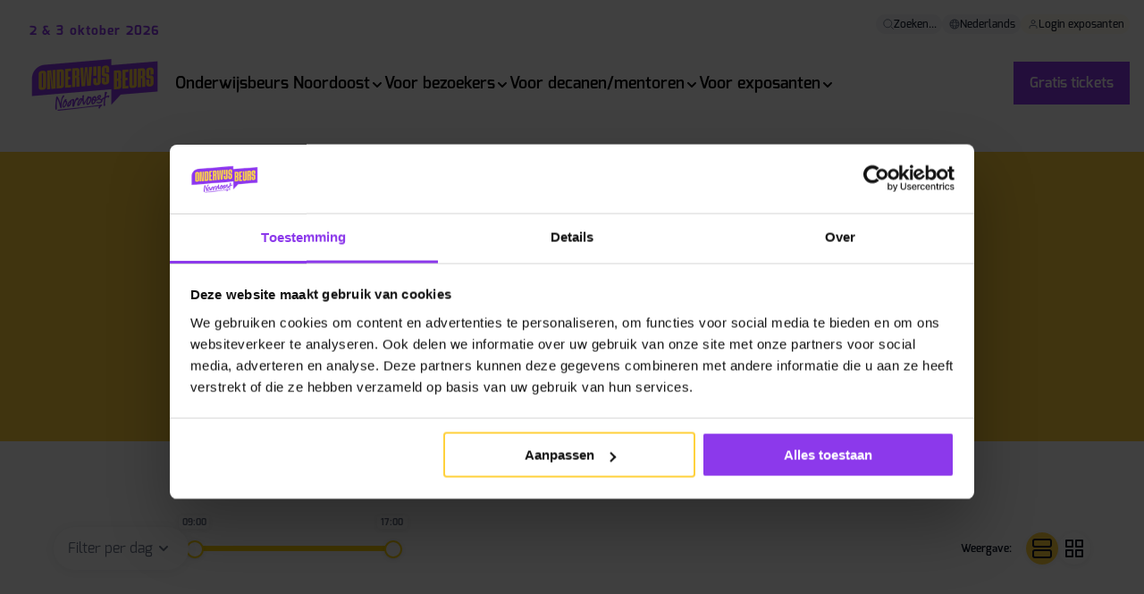

--- FILE ---
content_type: text/html; charset=UTF-8
request_url: https://www.onderwijsbeurs.nl/programma
body_size: 17773
content:
<!doctype html><html lang="nl"><head>
        
  
  


<meta charset="utf-8">
<title>Programma | Onderwijsbeurs Noordoost | Alles over studiekeuze</title>

<meta name="theme-color" content="#8C39EB">
<!-- Windows Phone -->
<meta name="msapplication-navbutton-color" content="#8C39EB">
<!-- iOS Safari -->
<meta name="apple-mobile-web-app-capable" content="yes">
<meta name="apple-mobile-web-app-status-bar-style" content="black-translucent">

<meta name="description" content="Op de beurs vind je lezingenzalen met sessies over het maken van een studiekeuze, interessegebied voorlichtingen en presentaties voor ouders.">






<style>
  *:not(:defined) {display: none !important;}
  .hs-inline-edit *:not(:defined),
  i18n-string {display: inline-block!important;}
</style>

<script>
  window.esmsInitOptions = {
    mapOverrides: true,
    fetch: async function (url,options) {
      const res = await fetch(url, options);
      if (res.url.startsWith("https://5688345.fs1.hubspotusercontent-na1.net/hubfs/5688345/ogz-theme-core-assets")) {
        const source = await res.text();  
        return new Response(new Blob([source], { type: 'application/javascript' }));        
      }

      return res;
    }
  }
</script>



<meta name="viewport" content="width=device-width, initial-scale=1">

    
    <meta property="og:description" content="Op de beurs vind je lezingenzalen met sessies over het maken van een studiekeuze, interessegebied voorlichtingen en presentaties voor ouders.">
    <meta property="og:title" content="Programma | Onderwijsbeurs Noordoost | Alles over studiekeuze">
    <meta name="twitter:description" content="Op de beurs vind je lezingenzalen met sessies over het maken van een studiekeuze, interessegebied voorlichtingen en presentaties voor ouders.">
    <meta name="twitter:title" content="Programma | Onderwijsbeurs Noordoost | Alles over studiekeuze">

    

    

    <style>
a.cta_button{-moz-box-sizing:content-box !important;-webkit-box-sizing:content-box !important;box-sizing:content-box !important;vertical-align:middle}.hs-breadcrumb-menu{list-style-type:none;margin:0px 0px 0px 0px;padding:0px 0px 0px 0px}.hs-breadcrumb-menu-item{float:left;padding:10px 0px 10px 10px}.hs-breadcrumb-menu-divider:before{content:'›';padding-left:10px}.hs-featured-image-link{border:0}.hs-featured-image{float:right;margin:0 0 20px 20px;max-width:50%}@media (max-width: 568px){.hs-featured-image{float:none;margin:0;width:100%;max-width:100%}}.hs-screen-reader-text{clip:rect(1px, 1px, 1px, 1px);height:1px;overflow:hidden;position:absolute !important;width:1px}
</style>

<link class="hs-async-css" rel="preload" href="https://www.onderwijsbeurs.nl/hubfs/hub_generated/template_assets/1/105262705939/1743248653039/template_index.esm.min.css" as="style" onload="this.onload=null;this.rel='stylesheet'">
<noscript><link rel="stylesheet" href="https://www.onderwijsbeurs.nl/hubfs/hub_generated/template_assets/1/105262705939/1743248653039/template_index.esm.min.css"></noscript>
<link class="hs-async-css" rel="preload" href="https://www.onderwijsbeurs.nl/hubfs/hub_generated/template_assets/1/105262705764/1743248623247/template_cta.min.css" as="style" onload="this.onload=null;this.rel='stylesheet'">
<noscript><link rel="stylesheet" href="https://www.onderwijsbeurs.nl/hubfs/hub_generated/template_assets/1/105262705764/1743248623247/template_cta.min.css"></noscript>
<link class="hs-async-css" rel="preload" href="https://www.onderwijsbeurs.nl/hubfs/hub_generated/template_assets/1/177393986103/1743249773596/template_form-custom.min.css" as="style" onload="this.onload=null;this.rel='stylesheet'">
<noscript><link rel="stylesheet" href="https://www.onderwijsbeurs.nl/hubfs/hub_generated/template_assets/1/177393986103/1743249773596/template_form-custom.min.css"></noscript>
<link class="hs-async-css" rel="preload" href="https://www.onderwijsbeurs.nl/hubfs/hub_generated/template_assets/1/105770383454/1743248768065/template_navigation.min.css" as="style" onload="this.onload=null;this.rel='stylesheet'">
<noscript><link rel="stylesheet" href="https://www.onderwijsbeurs.nl/hubfs/hub_generated/template_assets/1/105770383454/1743248768065/template_navigation.min.css"></noscript>
<link class="hs-async-css" rel="preload" href="https://www.onderwijsbeurs.nl/hubfs/hub_generated/template_assets/1/106124270392/1769164739956/template_header-abstract.min.css" as="style" onload="this.onload=null;this.rel='stylesheet'">
<noscript><link rel="stylesheet" href="https://www.onderwijsbeurs.nl/hubfs/hub_generated/template_assets/1/106124270392/1769164739956/template_header-abstract.min.css"></noscript>
<link class="hs-async-css" rel="preload" href="https://www.onderwijsbeurs.nl/hubfs/hub_generated/template_assets/1/106125216657/1743248781240/template_footer.min.css" as="style" onload="this.onload=null;this.rel='stylesheet'">
<noscript><link rel="stylesheet" href="https://www.onderwijsbeurs.nl/hubfs/hub_generated/template_assets/1/106125216657/1743248781240/template_footer.min.css"></noscript>
    


    
    <link rel="canonical" href="https://www.onderwijsbeurs.nl/programma">

<!-- Server Side Tracking by Taggrs.io -->
<script>(function(w,d,s,l,i){w[l]=w[l]||[];w[l].push({'gtm.start':new Date().getTime(),event:'gtm.js'});var f=d.getElementsByTagName(s)[0],j=d.createElement(s),dl=l!='dataLayer'?'&l='+l:'';j.async=true;j.src='https://sst.onderwijsbeurs.nl/CXSm0RrrWG.js?tg='+i+dl;f.parentNode.insertBefore(j,f);})(window,document,'script','dataLayer','WLT7DH');</script>
<!-- End Server Side Tracking by Taggrs.io -->

  
<meta property="og:image" content="https://www.onderwijsbeurs.nl/hubfs/Onderwijsbeurs%20Noordoost/owbno-programma-featured-image-300x180.png">
  <meta property="og:image:width" content="300">
  <meta property="og:image:height" content="180">

  <meta name="twitter:image" content="https://www.onderwijsbeurs.nl/hubfs/Onderwijsbeurs%20Noordoost/owbno-programma-featured-image-300x180.png">



<meta property="og:url" content="https://www.onderwijsbeurs.nl/programma">
<meta name="twitter:card" content="summary_large_image">
<meta http-equiv="content-language" content="nl">






        
        
    <meta name="generator" content="HubSpot"></head>
    <body class="no-overflow">
        <header>
            <div id="hs_cos_wrapper_site-navigation" class="hs_cos_wrapper hs_cos_wrapper_widget hs_cos_wrapper_type_module" style="" data-hs-cos-general-type="widget" data-hs-cos-type="module">




  
    



  
    



  
    



  
    



  
    



  
    



  
    




  
    



  
    



  
    



  
    





  
    



  
    



  
    



  
    



  
    



  
    



  
    



  
    



  
    



  
    



  
    



  
    



  
    




  
    



  
    



  
    



  
    




<wcl-ogz-main-navigation>
  <wcl-ogz-main-navigation-desktop slot="desktop">

    <wcl-ogz-main-navigation-top-menu slot="top-menu">
      
        <wcl-chip slot="menu-item" href="https://www.onderwijsbeurs.nl/zoeken" background-color="#F2F4F7" border-color="transparent" border-width="0" class="base">
          <wcl-ogz-icon slot="icon" icon="search" size="12" color="#667085"></wcl-ogz-icon>
          <p slot="text">Zoeken...</p>
        </wcl-chip>
      

      
        
        
  

  
    
      
    
      
    
  

  <wcl-ogz-main-navigation-language-switcher slot="menu-item" trigger-background-hover="#8C39EB" active-language-id="language-nederlands">
    <wcl-chip slot="language-trigger" href="#" new-tab background-color="#F2F4F7" border-color="transparent" border-width="0" class="base">
      <wcl-ogz-icon slot="icon" icon="globe" size="12" color="#667085"></wcl-ogz-icon>
      <p slot="text">Nederlands</p>
    </wcl-chip>

    
    
         
        
          <a id="language-english" href="https://www.onderwijsbeurs.nl/en/english-information" slot="language" class="text_size-sm text_weight-semibold">
            English
          </a>
        
         
        
          <a id="language-nederlands" href="https://www.onderwijsbeurs.nl" slot="language" class="text_size-sm text_weight-semibold">
            Nederlands
          </a>
        
      
    
  
  </wcl-ogz-main-navigation-language-switcher>
      

      
        
          
          <wcl-chip slot="menu-item" href="/_hcms/mem/login?language=nl" background-color="#FFFBEF" border-color="transparent" border-width="0" class="base">
            <wcl-ogz-icon slot="icon" icon="user" size="12" color="#667085"></wcl-ogz-icon>
            <p slot="text">Login exposanten</p>
          </wcl-chip>
        
      
    </wcl-ogz-main-navigation-top-menu>

    <wcl-ogz-main-navigation-logo slot="logo">
      <p slot="label">2 &amp; 3 oktober 2026</p>
      <wcl-logo slot="logo" href="https://www.onderwijsbeurs.nl" src="https://www.onderwijsbeurs.nl/hubfs/Onderwijsbeurs%20Noordoost/Logos/onderwijsbeurs-noordoost-logo-1.png" alt="onderwijsbeurs-noordoost-logo-1"></wcl-logo>
    </wcl-ogz-main-navigation-logo>

    
      
      <wcl-ogz-main-navigation-main-menu-item slot="menu-item" href="https://www.onderwijsbeurs.nl/de-beurs/onderwijsbeurs-noordoost" rel="" icon="chevron-menu" icon-hover="chevron-menu-up" icon-color="" icon-color-hover="#8C39EB" icon-size="16" child-menu-id="submenu-1" title="Onderwijsbeurs Noordoost">Onderwijsbeurs Noordoost
      </wcl-ogz-main-navigation-main-menu-item>


      
         
          <wcl-ogz-main-navigation-submenu-desktop slot="submenu" id="submenu-1" layout="wide">

            
              <wcl-ogz-main-navigation-submenu-category slot="menu-category">
                <p slot="title" class="text_weight-semibold">De beurs</p>

                
                  <wcl-ogz-main-navigation-submenu-item slot="menu-item" href="https://www.onderwijsbeurs.nl/de-beurs/onderwijsbeurs-noordoost">
                    <p slot="title" class="text_size-sm text_weight-semibold">Onderwijsbeurs Noordoost</p>
                    
                     
                  </wcl-ogz-main-navigation-submenu-item>
                
                  <wcl-ogz-main-navigation-submenu-item slot="menu-item" href="https://www.onderwijsbeurs.nl/de-beurs/voor-wie">
                    <p slot="title" class="text_size-sm text_weight-semibold">Voor wie is de beurs?</p>
                    
                     
                  </wcl-ogz-main-navigation-submenu-item>
                
                  <wcl-ogz-main-navigation-submenu-item slot="menu-item" href="https://www.onderwijsbeurs.nl/de-beurs/sponsoren">
                    <p slot="title" class="text_size-sm text_weight-semibold">Sponsoren</p>
                    
                     
                  </wcl-ogz-main-navigation-submenu-item>
                
                  <wcl-ogz-main-navigation-submenu-item slot="menu-item" href="https://www.onderwijsbeurs.nl/de-beurs/video">
                    <p slot="title" class="text_size-sm text_weight-semibold">Video</p>
                    
                    
                      <wcl-chip slot="tag" background-color="#F2F4F7" border-color="transparent" border-width="0" class="base">
                        <p slot="text">2025</p>
                      </wcl-chip>
                     
                  </wcl-ogz-main-navigation-submenu-item>
                
                  <wcl-ogz-main-navigation-submenu-item slot="menu-item" href="https://ogz.picflow.com/0v0GP7KZLXqEluJk" new-tab>
                    <p slot="title" class="text_size-sm text_weight-semibold">Foto's </p>
                    
                    
                      <wcl-chip slot="tag" background-color="#F2F4F7" border-color="transparent" border-width="0" class="base">
                        <p slot="text">2025</p>
                      </wcl-chip>
                     
                  </wcl-ogz-main-navigation-submenu-item>
                
              </wcl-ogz-main-navigation-submenu-category>
            
              <wcl-ogz-main-navigation-submenu-category slot="menu-category">
                <p slot="title" class="text_weight-semibold">Voor wie is de beurs?</p>

                
                  <wcl-ogz-main-navigation-submenu-item slot="menu-item" href="https://www.onderwijsbeurs.nl/de-beurs/voor-wie/vmbo">
                    <p slot="title" class="text_size-sm text_weight-semibold">VMBO</p>
                    
                     
                  </wcl-ogz-main-navigation-submenu-item>
                
                  <wcl-ogz-main-navigation-submenu-item slot="menu-item" href="https://www.onderwijsbeurs.nl/de-beurs/voor-wie/havo">
                    <p slot="title" class="text_size-sm text_weight-semibold">HAVO</p>
                    
                     
                  </wcl-ogz-main-navigation-submenu-item>
                
                  <wcl-ogz-main-navigation-submenu-item slot="menu-item" href="https://www.onderwijsbeurs.nl/de-beurs/voor-wie/vwo">
                    <p slot="title" class="text_size-sm text_weight-semibold">VWO</p>
                    
                     
                  </wcl-ogz-main-navigation-submenu-item>
                
                  <wcl-ogz-main-navigation-submenu-item slot="menu-item" href="https://www.onderwijsbeurs.nl/de-beurs/voor-wie/havo">
                    <p slot="title" class="text_size-sm text_weight-semibold">MBO</p>
                    
                     
                  </wcl-ogz-main-navigation-submenu-item>
                
                  <wcl-ogz-main-navigation-submenu-item slot="menu-item" href="https://www.onderwijsbeurs.nl/de-beurs/voor-wie/ouders">
                    <p slot="title" class="text_size-sm text_weight-semibold">Ouders</p>
                    
                     
                  </wcl-ogz-main-navigation-submenu-item>
                
              </wcl-ogz-main-navigation-submenu-category>
            
            
              <wcl-ogz-main-navigation-submenu-category slot="menu-category-2">
                <p slot="title" class="text_weight-semibold">Info over deze editie</p>

                
                  <wcl-ogz-main-navigation-submenu-item slot="menu-item" href="https://www.onderwijsbeurs.nl/de-beurs/onderwijsbeurs-noordoost">
                    <p slot="title" class="text_size-sm text_weight-semibold">Voor bezoekers</p>
                    
                     
                  </wcl-ogz-main-navigation-submenu-item>
                
                  <wcl-ogz-main-navigation-submenu-item slot="menu-item" href="https://www.onderwijsbeurs.nl/decaan/hulpmiddel-bij-studiekeuze">
                    <p slot="title" class="text_size-sm text_weight-semibold">Voor decanen/mentoren</p>
                    
                     
                  </wcl-ogz-main-navigation-submenu-item>
                
                  <wcl-ogz-main-navigation-submenu-item slot="menu-item" href="https://www.onderwijsbeurs.nl/exposanten/deelnemen">
                    <p slot="title" class="text_size-sm text_weight-semibold">Voor exposanten</p>
                    
                     
                  </wcl-ogz-main-navigation-submenu-item>
                
                  <wcl-ogz-main-navigation-submenu-item slot="menu-item" href="https://www.ogz.nl/">
                    <p slot="title" class="text_size-sm text_weight-semibold"> </p>
                    
                     
                  </wcl-ogz-main-navigation-submenu-item>
                
                  <wcl-ogz-main-navigation-submenu-item slot="menu-item" href="https://www.onderwijsbeurs.nl/de-beurs/gratis-inschrijven">
                    <p slot="title" class="text_size-sm text_weight-semibold">Gratis tickets</p>
                    
                     
                  </wcl-ogz-main-navigation-submenu-item>
                
              </wcl-ogz-main-navigation-submenu-category>
            
            

          </wcl-ogz-main-navigation-submenu-desktop>
        
      
    
      
      <wcl-ogz-main-navigation-main-menu-item slot="menu-item" href="https://www.onderwijsbeurs.nl/de-beurs/onderwijsbeurs-noordoost" rel="" icon="chevron-menu" icon-hover="chevron-menu-up" icon-color="" icon-color-hover="#8C39EB" icon-size="16" child-menu-id="submenu-2" title="Voor bezoekers">Voor bezoekers
      </wcl-ogz-main-navigation-main-menu-item>


      
        <wcl-ogz-main-navigation-submenu-tabs slot="submenu" id="submenu-2">

           
            <wcl-ogz-main-navigation-submenu-tab slot="tab" child-menu-id="submenu-2-1" active>
              
                <img slot="image" src="https://www.onderwijsbeurs.nl/hs-fs/hubfs/Onderwijsbeurs%20Zuid/1.0%20Onderwijsbeurs%20Zuid/daphne-vwo.png?width=32&amp;height=32&amp;name=daphne-vwo.png" alt="daphne-vwo" loading="lazy" width="32" height="32" srcset="https://www.onderwijsbeurs.nl/hs-fs/hubfs/Onderwijsbeurs%20Zuid/1.0%20Onderwijsbeurs%20Zuid/daphne-vwo.png?width=16&amp;height=16&amp;name=daphne-vwo.png 16w, https://www.onderwijsbeurs.nl/hs-fs/hubfs/Onderwijsbeurs%20Zuid/1.0%20Onderwijsbeurs%20Zuid/daphne-vwo.png?width=32&amp;height=32&amp;name=daphne-vwo.png 32w, https://www.onderwijsbeurs.nl/hs-fs/hubfs/Onderwijsbeurs%20Zuid/1.0%20Onderwijsbeurs%20Zuid/daphne-vwo.png?width=48&amp;height=48&amp;name=daphne-vwo.png 48w, https://www.onderwijsbeurs.nl/hs-fs/hubfs/Onderwijsbeurs%20Zuid/1.0%20Onderwijsbeurs%20Zuid/daphne-vwo.png?width=64&amp;height=64&amp;name=daphne-vwo.png 64w, https://www.onderwijsbeurs.nl/hs-fs/hubfs/Onderwijsbeurs%20Zuid/1.0%20Onderwijsbeurs%20Zuid/daphne-vwo.png?width=80&amp;height=80&amp;name=daphne-vwo.png 80w, https://www.onderwijsbeurs.nl/hs-fs/hubfs/Onderwijsbeurs%20Zuid/1.0%20Onderwijsbeurs%20Zuid/daphne-vwo.png?width=96&amp;height=96&amp;name=daphne-vwo.png 96w" sizes="(max-width: 32px) 100vw, 32px">
              
              
              <p class="text_size-md">Scholieren</p>
            </wcl-ogz-main-navigation-submenu-tab>
            
            <wcl-ogz-main-navigation-submenu-desktop slot="submenu" id="submenu-2-1" layout="wide" open>

              
                <wcl-ogz-main-navigation-submenu-category slot="menu-category">
                  <p slot="title" class="text_weight-semibold">Praktische info</p>

                  
                    <wcl-ogz-main-navigation-submenu-item slot="menu-item" href="https://www.onderwijsbeurs.nl/de-beurs/locatie-openingstijden">
                      <p slot="title" class="text_size-sm text_weight-semibold">Locatie &amp; openingstijden</p>
                      
                       
                    </wcl-ogz-main-navigation-submenu-item>
                  
                    <wcl-ogz-main-navigation-submenu-item slot="menu-item" href="https://www.onderwijsbeurs.nl/programma">
                      <p slot="title" class="text_size-sm text_weight-semibold">Programma</p>
                      
                       
                    </wcl-ogz-main-navigation-submenu-item>
                  
                    <wcl-ogz-main-navigation-submenu-item slot="menu-item" href="https://www.onderwijsbeurs.nl/deelnemerslijst">
                      <p slot="title" class="text_size-sm text_weight-semibold">Deelnemerslijst</p>
                      
                       
                    </wcl-ogz-main-navigation-submenu-item>
                  
                    <wcl-ogz-main-navigation-submenu-item slot="menu-item" href="https://www.onderwijsbeurs.nl/plattegrond">
                      <p slot="title" class="text_size-sm text_weight-semibold">Plattegrond</p>
                      
                      
                        <wcl-chip slot="tag" background-color="#F2F4F7" border-color="transparent" border-width="0" class="base">
                          <p slot="text">2025</p>
                        </wcl-chip>
                       
                    </wcl-ogz-main-navigation-submenu-item>
                  
                    <wcl-ogz-main-navigation-submenu-item slot="menu-item" href="https://routeplanner.ogz.nl/?expo=owbno_2025" new-tab>
                      <p slot="title" class="text_size-sm text_weight-semibold">Persoonlijke Plattegrond</p>
                      
                      
                        <wcl-chip slot="tag" background-color="#F2F4F7" border-color="transparent" border-width="0" class="base">
                          <p slot="text">2025</p>
                        </wcl-chip>
                       
                    </wcl-ogz-main-navigation-submenu-item>
                  
                    <wcl-ogz-main-navigation-submenu-item slot="menu-item" href="https://www.onderwijsbeurs.nl/beursmagazine">
                      <p slot="title" class="text_size-sm text_weight-semibold">Beursmagazine</p>
                      
                      
                        <wcl-chip slot="tag" background-color="#F2F4F7" border-color="transparent" border-width="0" class="base">
                          <p slot="text">2025</p>
                        </wcl-chip>
                       
                    </wcl-ogz-main-navigation-submenu-item>
                  
                    <wcl-ogz-main-navigation-submenu-item slot="menu-item" href="https://www.onderwijsbeurs.nl/de-beurs/veelgestelde-vragen">
                      <p slot="title" class="text_size-sm text_weight-semibold">Veelgestelde vragen</p>
                      
                       
                    </wcl-ogz-main-navigation-submenu-item>
                  
                </wcl-ogz-main-navigation-submenu-category>
              
                <wcl-ogz-main-navigation-submenu-category slot="menu-category">
                  <p slot="title" class="text_weight-semibold">Klaar voor je bezoek?</p>

                  
                    <wcl-ogz-main-navigation-submenu-item slot="menu-item" href="https://www.onderwijsbeurs.nl/de-beurs/gratis-inschrijven">
                      <p slot="title" class="text_size-sm text_weight-semibold">Gratis tickets</p>
                      
                       
                    </wcl-ogz-main-navigation-submenu-item>
                  
                    <wcl-ogz-main-navigation-submenu-item slot="menu-item" href="https://www.onderwijsbeurs.nl/de-beurs/veelgestelde-vragen">
                      <p slot="title" class="text_size-sm text_weight-semibold">Heb je nog een vraag?</p>
                      
                       
                    </wcl-ogz-main-navigation-submenu-item>
                  
                </wcl-ogz-main-navigation-submenu-category>
              
              
                <wcl-ogz-main-navigation-submenu-category slot="menu-category-2">
                  <p slot="title" class="text_weight-semibold">Bekijk ook eens</p>

                  
                    <wcl-ogz-main-navigation-submenu-item slot="menu-item" href="https://www.onderwijsbeurs.nl/de-beurs/onderwijsbeurs-noordoost">
                      <p slot="title" class="text_size-sm text_weight-semibold">Over de beurs</p>
                      
                       
                    </wcl-ogz-main-navigation-submenu-item>
                  
                    <wcl-ogz-main-navigation-submenu-item slot="menu-item" href="https://www.onderwijsbeurs.nl/de-beurs/voor-wie">
                      <p slot="title" class="text_size-sm text_weight-semibold">Voor wie is de beurs?</p>
                      
                       
                    </wcl-ogz-main-navigation-submenu-item>
                  
                    <wcl-ogz-main-navigation-submenu-item slot="menu-item" href="https://www.onderwijsbeurs.nl/de-beurs/onderwijsbeurs-noordoost#themapleinen">
                      <p slot="title" class="text_size-sm text_weight-semibold">Themapleinen</p>
                      
                       
                    </wcl-ogz-main-navigation-submenu-item>
                  
                    <wcl-ogz-main-navigation-submenu-item slot="menu-item" href="https://www.onderwijsbeurs.nl/de-beurs/onderwijsbeurs-noordoost#studiekeuzesessies">
                      <p slot="title" class="text_size-sm text_weight-semibold">Studiekeuze-sessies</p>
                      
                       
                    </wcl-ogz-main-navigation-submenu-item>
                  
                    <wcl-ogz-main-navigation-submenu-item slot="menu-item" href="https://www.onderwijsbeurs.nl/de-beurs/onderwijsbeurs-noordoost#interessegebiedvoorlichting">
                      <p slot="title" class="text_size-sm text_weight-semibold">Interessegebied voorlichting</p>
                      
                       
                    </wcl-ogz-main-navigation-submenu-item>
                  
                    <wcl-ogz-main-navigation-submenu-item slot="menu-item" href="https://www.onderwijsbeurs.nl/de-beurs/onderwijsbeurs-noordoost#studiekeuzecoaching">
                      <p slot="title" class="text_size-sm text_weight-semibold">Studiekeuzecoaching</p>
                      
                       
                    </wcl-ogz-main-navigation-submenu-item>
                  
                    <wcl-ogz-main-navigation-submenu-item slot="menu-item" href="https://www.onderwijsbeurs.nl/de-beurs/onderwijsbeurs-noordoost#persoonlijkeplattegrond">
                      <p slot="title" class="text_size-sm text_weight-semibold">Persoonlijke Plattegrond</p>
                      
                       
                    </wcl-ogz-main-navigation-submenu-item>
                  
                </wcl-ogz-main-navigation-submenu-category>
              
              

            </wcl-ogz-main-navigation-submenu-desktop>
           
            <wcl-ogz-main-navigation-submenu-tab slot="tab" child-menu-id="submenu-2-2">
              
                <img slot="image" src="https://www.onderwijsbeurs.nl/hs-fs/hubfs/Onderwijsbeurs%20Zuid/1.0%20Onderwijsbeurs%20Zuid/yvon-ouder.png?width=32&amp;height=32&amp;name=yvon-ouder.png" alt="yvon-ouder" loading="lazy" width="32" height="32" srcset="https://www.onderwijsbeurs.nl/hs-fs/hubfs/Onderwijsbeurs%20Zuid/1.0%20Onderwijsbeurs%20Zuid/yvon-ouder.png?width=16&amp;height=16&amp;name=yvon-ouder.png 16w, https://www.onderwijsbeurs.nl/hs-fs/hubfs/Onderwijsbeurs%20Zuid/1.0%20Onderwijsbeurs%20Zuid/yvon-ouder.png?width=32&amp;height=32&amp;name=yvon-ouder.png 32w, https://www.onderwijsbeurs.nl/hs-fs/hubfs/Onderwijsbeurs%20Zuid/1.0%20Onderwijsbeurs%20Zuid/yvon-ouder.png?width=48&amp;height=48&amp;name=yvon-ouder.png 48w, https://www.onderwijsbeurs.nl/hs-fs/hubfs/Onderwijsbeurs%20Zuid/1.0%20Onderwijsbeurs%20Zuid/yvon-ouder.png?width=64&amp;height=64&amp;name=yvon-ouder.png 64w, https://www.onderwijsbeurs.nl/hs-fs/hubfs/Onderwijsbeurs%20Zuid/1.0%20Onderwijsbeurs%20Zuid/yvon-ouder.png?width=80&amp;height=80&amp;name=yvon-ouder.png 80w, https://www.onderwijsbeurs.nl/hs-fs/hubfs/Onderwijsbeurs%20Zuid/1.0%20Onderwijsbeurs%20Zuid/yvon-ouder.png?width=96&amp;height=96&amp;name=yvon-ouder.png 96w" sizes="(max-width: 32px) 100vw, 32px">
              
              
              <p class="text_size-md">Ouders</p>
            </wcl-ogz-main-navigation-submenu-tab>
            
            <wcl-ogz-main-navigation-submenu-desktop slot="submenu" id="submenu-2-2" layout="wide">

              
                <wcl-ogz-main-navigation-submenu-category slot="menu-category">
                  <p slot="title" class="text_weight-semibold">Praktische info</p>

                  
                    <wcl-ogz-main-navigation-submenu-item slot="menu-item" href="https://www.onderwijsbeurs.nl/de-beurs/locatie-openingstijden">
                      <p slot="title" class="text_size-sm text_weight-semibold">Locatie &amp; openingstijden</p>
                      
                       
                    </wcl-ogz-main-navigation-submenu-item>
                  
                    <wcl-ogz-main-navigation-submenu-item slot="menu-item" href="https://www.onderwijsbeurs.nl/programma">
                      <p slot="title" class="text_size-sm text_weight-semibold">Programma</p>
                      
                       
                    </wcl-ogz-main-navigation-submenu-item>
                  
                    <wcl-ogz-main-navigation-submenu-item slot="menu-item" href="https://www.onderwijsbeurs.nl/deelnemerslijst">
                      <p slot="title" class="text_size-sm text_weight-semibold">Deelnemerslijst</p>
                      
                       
                    </wcl-ogz-main-navigation-submenu-item>
                  
                    <wcl-ogz-main-navigation-submenu-item slot="menu-item" href="https://www.onderwijsbeurs.nl/plattegrond" new-tab>
                      <p slot="title" class="text_size-sm text_weight-semibold">Plattegrond</p>
                      
                      
                        <wcl-chip slot="tag" background-color="#F2F4F7" border-color="transparent" border-width="0" class="base">
                          <p slot="text">2025</p>
                        </wcl-chip>
                       
                    </wcl-ogz-main-navigation-submenu-item>
                  
                    <wcl-ogz-main-navigation-submenu-item slot="menu-item" href="https://routeplanner.ogz.nl/?expo=owbno_2025" new-tab>
                      <p slot="title" class="text_size-sm text_weight-semibold">Persoonlijke Plattegrond</p>
                      
                      
                        <wcl-chip slot="tag" background-color="#F2F4F7" border-color="transparent" border-width="0" class="base">
                          <p slot="text">2025</p>
                        </wcl-chip>
                       
                    </wcl-ogz-main-navigation-submenu-item>
                  
                    <wcl-ogz-main-navigation-submenu-item slot="menu-item" href="https://www.onderwijsbeurs.nl/beursmagazine" new-tab>
                      <p slot="title" class="text_size-sm text_weight-semibold">Beursmagazine</p>
                      
                      
                        <wcl-chip slot="tag" background-color="#F2F4F7" border-color="transparent" border-width="0" class="base">
                          <p slot="text">2025</p>
                        </wcl-chip>
                       
                    </wcl-ogz-main-navigation-submenu-item>
                  
                    <wcl-ogz-main-navigation-submenu-item slot="menu-item" href="https://www.onderwijsbeurs.nl/de-beurs/veelgestelde-vragen">
                      <p slot="title" class="text_size-sm text_weight-semibold">Veelgestelde vragen</p>
                      
                       
                    </wcl-ogz-main-navigation-submenu-item>
                  
                </wcl-ogz-main-navigation-submenu-category>
              
                <wcl-ogz-main-navigation-submenu-category slot="menu-category">
                  <p slot="title" class="text_weight-semibold">Klaar voor jullie bezoek?</p>

                  
                    <wcl-ogz-main-navigation-submenu-item slot="menu-item" href="https://www.onderwijsbeurs.nl/de-beurs/gratis-inschrijven">
                      <p slot="title" class="text_size-sm text_weight-semibold">Gratis tickets</p>
                      
                       
                    </wcl-ogz-main-navigation-submenu-item>
                  
                    <wcl-ogz-main-navigation-submenu-item slot="menu-item" href="https://www.onderwijsbeurs.nl/de-beurs/veelgestelde-vragen">
                      <p slot="title" class="text_size-sm text_weight-semibold">Heb je nog een vraag?</p>
                      
                       
                    </wcl-ogz-main-navigation-submenu-item>
                  
                </wcl-ogz-main-navigation-submenu-category>
              
              
                <wcl-ogz-main-navigation-submenu-category slot="menu-category-2">
                  <p slot="title" class="text_weight-semibold">Bekijk ook eens</p>

                  
                    <wcl-ogz-main-navigation-submenu-item slot="menu-item" href="https://www.onderwijsbeurs.nl/de-beurs/info-voor-ouders">
                      <p slot="title" class="text_size-sm text_weight-semibold">Info voor ouders</p>
                      
                       
                    </wcl-ogz-main-navigation-submenu-item>
                  
                    <wcl-ogz-main-navigation-submenu-item slot="menu-item" href="https://www.onderwijsbeurs.nl/de-beurs/voor-wie">
                      <p slot="title" class="text_size-sm text_weight-semibold">Voor wie is de beurs?</p>
                      
                       
                    </wcl-ogz-main-navigation-submenu-item>
                  
                    <wcl-ogz-main-navigation-submenu-item slot="menu-item" href="https://www.onderwijsbeurs.nl/de-beurs/onderwijsbeurs-noordoost#themapleinen">
                      <p slot="title" class="text_size-sm text_weight-semibold">Themapleinen</p>
                      
                       
                    </wcl-ogz-main-navigation-submenu-item>
                  
                    <wcl-ogz-main-navigation-submenu-item slot="menu-item" href="https://www.onderwijsbeurs.nl/de-beurs/onderwijsbeurs-noordoost#studiekeuzesessies">
                      <p slot="title" class="text_size-sm text_weight-semibold">Studiekeuze-sessies</p>
                      
                       
                    </wcl-ogz-main-navigation-submenu-item>
                  
                    <wcl-ogz-main-navigation-submenu-item slot="menu-item" href="https://www.onderwijsbeurs.nl/de-beurs/onderwijsbeurs-noordoost#interessegebiedvoorlichting">
                      <p slot="title" class="text_size-sm text_weight-semibold">Interessegebied voorlichting</p>
                      
                       
                    </wcl-ogz-main-navigation-submenu-item>
                  
                    <wcl-ogz-main-navigation-submenu-item slot="menu-item" href="https://www.onderwijsbeurs.nl/de-beurs/onderwijsbeurs-noordoost#studiekeuzecoaching">
                      <p slot="title" class="text_size-sm text_weight-semibold">Studiekeuzecoaching</p>
                      
                       
                    </wcl-ogz-main-navigation-submenu-item>
                  
                    <wcl-ogz-main-navigation-submenu-item slot="menu-item" href="https://www.onderwijsbeurs.nl/de-beurs/onderwijsbeurs-noordoost#persoonlijkeplattegrond">
                      <p slot="title" class="text_size-sm text_weight-semibold">Persoonlijke Plattegrond</p>
                      
                       
                    </wcl-ogz-main-navigation-submenu-item>
                  
                </wcl-ogz-main-navigation-submenu-category>
              
              

            </wcl-ogz-main-navigation-submenu-desktop>
          
        </wcl-ogz-main-navigation-submenu-tabs>
      
    
      
      <wcl-ogz-main-navigation-main-menu-item slot="menu-item" href="https://www.onderwijsbeurs.nl/decaan/hulpmiddel-bij-studiekeuze" rel="" icon="chevron-menu" icon-hover="chevron-menu-up" icon-color="" icon-color-hover="#8C39EB" icon-size="16" child-menu-id="submenu-3" title="Voor decanen/mentoren">Voor decanen/mentoren
      </wcl-ogz-main-navigation-main-menu-item>


      
         
          <wcl-ogz-main-navigation-submenu-desktop slot="submenu" id="submenu-3" layout="wide">

            
              <wcl-ogz-main-navigation-submenu-category slot="menu-category">
                <p slot="title" class="text_weight-semibold">Praktische informatie</p>

                
                  <wcl-ogz-main-navigation-submenu-item slot="menu-item" href="https://www.onderwijsbeurs.nl/decaan/locatie-openingstijden">
                    <p slot="title" class="text_size-sm text_weight-semibold">Locatie &amp; openingstijden</p>
                    
                     
                  </wcl-ogz-main-navigation-submenu-item>
                
                  <wcl-ogz-main-navigation-submenu-item slot="menu-item" href="https://www.onderwijsbeurs.nl/decaan/hoe-bezoek-je-de-beurs">
                    <p slot="title" class="text_size-sm text_weight-semibold">Hoe bezoek je de beurs?</p>
                    
                     
                  </wcl-ogz-main-navigation-submenu-item>
                
                  <wcl-ogz-main-navigation-submenu-item slot="menu-item" href="https://www.onderwijsbeurs.nl/programma">
                    <p slot="title" class="text_size-sm text_weight-semibold">Programma</p>
                    
                     
                  </wcl-ogz-main-navigation-submenu-item>
                
                  <wcl-ogz-main-navigation-submenu-item slot="menu-item" href="https://www.onderwijsbeurs.nl/deelnemerslijst">
                    <p slot="title" class="text_size-sm text_weight-semibold">Deelnemerslijst</p>
                    
                     
                  </wcl-ogz-main-navigation-submenu-item>
                
                  <wcl-ogz-main-navigation-submenu-item slot="menu-item" href="https://www.onderwijsbeurs.nl/plattegrond" new-tab>
                    <p slot="title" class="text_size-sm text_weight-semibold">Plattegrond</p>
                    
                    
                      <wcl-chip slot="tag" background-color="#F2F4F7" border-color="transparent" border-width="0" class="base">
                        <p slot="text">Nieuw</p>
                      </wcl-chip>
                     
                  </wcl-ogz-main-navigation-submenu-item>
                
                  <wcl-ogz-main-navigation-submenu-item slot="menu-item" href="https://routeplanner.ogz.nl/?expo=owbno_2025" new-tab>
                    <p slot="title" class="text_size-sm text_weight-semibold">Persoonlijke Plattegrond</p>
                    
                    
                      <wcl-chip slot="tag" background-color="#F2F4F7" border-color="transparent" border-width="0" class="base">
                        <p slot="text">Nieuw</p>
                      </wcl-chip>
                     
                  </wcl-ogz-main-navigation-submenu-item>
                
                  <wcl-ogz-main-navigation-submenu-item slot="menu-item" href="https://www.onderwijsbeurs.nl/beursmagazine">
                    <p slot="title" class="text_size-sm text_weight-semibold">Beursmagazine</p>
                    
                    
                      <wcl-chip slot="tag" background-color="#F2F4F7" border-color="transparent" border-width="0" class="base">
                        <p slot="text">Nieuw</p>
                      </wcl-chip>
                     
                  </wcl-ogz-main-navigation-submenu-item>
                
              </wcl-ogz-main-navigation-submenu-category>
            
              <wcl-ogz-main-navigation-submenu-category slot="menu-category">
                <p slot="title" class="text_weight-semibold">Klaar voor jullie bezoek?</p>

                
                  <wcl-ogz-main-navigation-submenu-item slot="menu-item" href="https://www.onderwijsbeurs.nl/de-beurs/gratis-inschrijven">
                    <p slot="title" class="text_size-sm text_weight-semibold">Individueel aanmelden</p>
                    
                     
                  </wcl-ogz-main-navigation-submenu-item>
                
                  <wcl-ogz-main-navigation-submenu-item slot="menu-item" href="https://reg.summit.nl/ogzorganisatie" new-tab>
                    <p slot="title" class="text_size-sm text_weight-semibold">Klassikaal aanmelden</p>
                    
                     
                  </wcl-ogz-main-navigation-submenu-item>
                
              </wcl-ogz-main-navigation-submenu-category>
            
            
              <wcl-ogz-main-navigation-submenu-category slot="menu-category-2">
                <p slot="title" class="text_weight-semibold">Meer weten?</p>

                
                  <wcl-ogz-main-navigation-submenu-item slot="menu-item" href="https://www.onderwijsbeurs.nl/decaan/hulpmiddel-bij-studiekeuze">
                    <p slot="title" class="text_size-sm text_weight-semibold">Hulpmiddel bij studiekeuze</p>
                    
                     
                  </wcl-ogz-main-navigation-submenu-item>
                
                  <wcl-ogz-main-navigation-submenu-item slot="menu-item" href="https://www.onderwijsbeurs.nl/decaan/flyers-posters-bestellen">
                    <p slot="title" class="text_size-sm text_weight-semibold">Flyers en posters bestellen</p>
                    
                     
                  </wcl-ogz-main-navigation-submenu-item>
                
                  <wcl-ogz-main-navigation-submenu-item slot="menu-item" href="https://www.onderwijsbeurs.nl/decaan/lesmateriaal-bestellen">
                    <p slot="title" class="text_size-sm text_weight-semibold">Lesmateriaal bestellen</p>
                    
                     
                  </wcl-ogz-main-navigation-submenu-item>
                
                  <wcl-ogz-main-navigation-submenu-item slot="menu-item" href="https://www.onderwijsbeurs.nl/decaan/promotiemateriaal">
                    <p slot="title" class="text_size-sm text_weight-semibold">Promotiemateriaal</p>
                    
                     
                  </wcl-ogz-main-navigation-submenu-item>
                
                  <wcl-ogz-main-navigation-submenu-item slot="menu-item" href="https://www.onderwijsbeurs.nl/decaan/veelgestelde-vragen">
                    <p slot="title" class="text_size-sm text_weight-semibold">Veelgestelde vragen</p>
                    
                     
                  </wcl-ogz-main-navigation-submenu-item>
                
              </wcl-ogz-main-navigation-submenu-category>
            
            

          </wcl-ogz-main-navigation-submenu-desktop>
        
      
    
      
      <wcl-ogz-main-navigation-main-menu-item slot="menu-item" href="https://www.onderwijsbeurs.nl/exposanten/deelnemen" rel="" icon="chevron-menu" icon-hover="chevron-menu-up" icon-color="" icon-color-hover="#8C39EB" icon-size="16" child-menu-id="submenu-4" title="Voor exposanten">Voor exposanten
      </wcl-ogz-main-navigation-main-menu-item>


      
         
          <wcl-ogz-main-navigation-submenu-desktop slot="submenu" id="submenu-4" layout="wide">

            
              <wcl-ogz-main-navigation-submenu-category slot="menu-category">
                <p slot="title" class="text_weight-semibold">Deelnemen aan de beurs?</p>

                
                  <wcl-ogz-main-navigation-submenu-item slot="menu-item" href="https://www.onderwijsbeurs.nl/exposanten/deelnemen">
                    <p slot="title" class="text_size-sm text_weight-semibold">Waarom deelnemen?</p>
                    
                     
                  </wcl-ogz-main-navigation-submenu-item>
                
                  <wcl-ogz-main-navigation-submenu-item slot="menu-item" href="https://www.onderwijsbeurs.nl/exposanten/deelnamemogelijkheden">
                    <p slot="title" class="text_size-sm text_weight-semibold">Deelnamemogelijkheden</p>
                    
                     
                  </wcl-ogz-main-navigation-submenu-item>
                
                  <wcl-ogz-main-navigation-submenu-item slot="menu-item" href="https://www.onderwijsbeurs.nl/exposanten/brochure-aanvraag">
                    <p slot="title" class="text_size-sm text_weight-semibold">Brochure aanvragen</p>
                    
                     
                  </wcl-ogz-main-navigation-submenu-item>
                
              </wcl-ogz-main-navigation-submenu-category>
            
              <wcl-ogz-main-navigation-submenu-category slot="menu-category">
                <p slot="title" class="text_weight-semibold">Klaar voor deelname?</p>

                
                  <wcl-ogz-main-navigation-submenu-item slot="menu-item" href="https://www.onderwijsbeurs.nl/exposanten/inschrijven">
                    <p slot="title" class="text_size-sm text_weight-semibold">Stand reserveren</p>
                    
                     
                  </wcl-ogz-main-navigation-submenu-item>
                
              </wcl-ogz-main-navigation-submenu-category>
            
            
              <wcl-ogz-main-navigation-submenu-category slot="menu-category-2">
                <p slot="title" class="text_weight-semibold">Extra informatie</p>

                
                  <wcl-ogz-main-navigation-submenu-item slot="menu-item" href="https://www.onderwijsbeurs.nl/exposanten/extra-exposure">
                    <p slot="title" class="text_size-sm text_weight-semibold">Extra exposure mogelijkheden</p>
                    
                     
                  </wcl-ogz-main-navigation-submenu-item>
                
                  <wcl-ogz-main-navigation-submenu-item slot="menu-item" href="https://www.onderwijsbeurs.nl/exposanten/marketingcampagne">
                    <p slot="title" class="text_size-sm text_weight-semibold">Marketingcampagne</p>
                    
                     
                  </wcl-ogz-main-navigation-submenu-item>
                
                  <wcl-ogz-main-navigation-submenu-item slot="menu-item" href="https://www.onderwijsbeurs.nl/exposanten/tips-voor-deelname">
                    <p slot="title" class="text_size-sm text_weight-semibold">Tips voor deelname</p>
                    
                     
                  </wcl-ogz-main-navigation-submenu-item>
                
                  <wcl-ogz-main-navigation-submenu-item slot="menu-item" href="https://www.onderwijsbeurs.nl/exposanten/deelnemen#klantenverhalen">
                    <p slot="title" class="text_size-sm text_weight-semibold">Klantverhalen</p>
                    
                     
                  </wcl-ogz-main-navigation-submenu-item>
                
                  <wcl-ogz-main-navigation-submenu-item slot="menu-item" href="https://www.onderwijsbeurs.nl/de-beurs/video">
                    <p slot="title" class="text_size-sm text_weight-semibold">Video</p>
                    
                     
                  </wcl-ogz-main-navigation-submenu-item>
                
                  <wcl-ogz-main-navigation-submenu-item slot="menu-item" href="https://www.onderwijsbeurs.nl/blog/onderwijsbeurs-in-hardenberg-liep-gesmeerd-duizenden-scholieren-zochten-hier-hun-passie">
                    <p slot="title" class="text_size-sm text_weight-semibold">Recap</p>
                    
                    
                      <wcl-chip slot="tag" background-color="#F2F4F7" border-color="transparent" border-width="0" class="base">
                        <p slot="text">2025</p>
                      </wcl-chip>
                     
                  </wcl-ogz-main-navigation-submenu-item>
                
                  <wcl-ogz-main-navigation-submenu-item slot="menu-item" href="https://ogz.picflow.com/0v0GP7KZLXqEluJk" new-tab>
                    <p slot="title" class="text_size-sm text_weight-semibold">Foto's</p>
                    
                    
                      <wcl-chip slot="tag" background-color="#F2F4F7" border-color="transparent" border-width="0" class="base">
                        <p slot="text">2025</p>
                      </wcl-chip>
                     
                  </wcl-ogz-main-navigation-submenu-item>
                
              </wcl-ogz-main-navigation-submenu-category>
            
            
              <wcl-ogz-main-navigation-banner slot="cta-section" href="https://www.go-link.nl/" hover-icon-color="#8C39EB">
                
                  <wcl-ogz-media slot="media" src="https://www.onderwijsbeurs.nl/hubfs/ogz-theme-go-assets/logo/blue-logo-go-link.webp" alt="blue-logo-go-link" type="responsive" width="90"></wcl-ogz-media>
                

                <p slot="title" class="text_size-sm text_weight-semibold">Bereik realiseren en impact maken? Maak kennis met GO-LINK</p>
                
                
                  <div slot="description" class="rich-text-container--xs rich-text-container--color-gray-600">
                    <p>Onderwijsbeurs Noordoost is een merk van GO-LINK</p>
                  </div>
                
                
                <wcl-icon-container slot="icon" background-color="#101828" width="36px" height="36px" border-radius="100px">
                  <wcl-ogz-icon slot="icon" icon="arrow-right" color="#ffffff" size="20"></wcl-ogz-icon>
                </wcl-icon-container>
              </wcl-ogz-main-navigation-banner>
            

          </wcl-ogz-main-navigation-submenu-desktop>
        
      
    

    
      
        

        
        
        
        <wcl-button slot="actions" href="https://www.onderwijsbeurs.nl/de-beurs/gratis-inschrijven" variant="primary">Gratis tickets</wcl-button>     
      
    

  </wcl-ogz-main-navigation-desktop>

  <wcl-ogz-main-navigation-mobile slot="mobile">
    <wcl-ogz-main-navigation-header-mobile slot="nav-header">
      <span slot="label" class="text_color-primary text_weight-strong">2 &amp; 3 oktober 2026</span>
      <wcl-logo slot="logo" href="https://www.onderwijsbeurs.nl" src="https://www.onderwijsbeurs.nl/hubfs/Onderwijsbeurs%20Noordoost/Logos/onderwijsbeurs-noordoost-logo-1.png" alt="onderwijsbeurs-noordoost-logo-1"></wcl-logo>

      
        <wcl-icon-container slot="action" background-color="transparent" width="40px" height="40px" border-radius="50%" href="https://www.onderwijsbeurs.nl/zoeken">
          <wcl-ogz-icon slot="icon" icon="search" color="#101828" size="20"></wcl-ogz-icon>
        </wcl-icon-container>
      
      
      <wcl-icon-container slot="trigger" background-color="#101828" width="40px" height="40px" border-radius="50%">
        <wcl-ogz-icon slot="icon" icon="menu-2" color="#FFF" size="20"></wcl-ogz-icon>
      </wcl-icon-container>

      <wcl-icon-container slot="trigger-open" background-color="#101828" width="40px" height="40px" border-radius="50%">
        <wcl-ogz-icon slot="icon" icon="x-close" color="#FFF" size="20"></wcl-ogz-icon>
      </wcl-icon-container>
      
      
        

        
        
        
        <wcl-button slot="main-cta" href="https://www.onderwijsbeurs.nl/de-beurs/gratis-inschrijven" variant="primary">Gratis tickets</wcl-button>     
      
    
    </wcl-ogz-main-navigation-header-mobile>

    
      
      <wcl-ogz-main-navigation-main-menu-item slot="menu-item" href="javascript:;" icon="arrow-right" icon-color="#8C39EB" icon-size="16" child-menu-id="submenu-1" title="Onderwijsbeurs Noordoost">Onderwijsbeurs Noordoost
      </wcl-ogz-main-navigation-main-menu-item>
  
      
           
          <wcl-ogz-main-navigation-submenu-mobile id="submenu-1" slot="submenu">
            <h4 slot="title" class="text_weight-strong">Onderwijsbeurs Noordoost</h4>
              
                <wcl-ogz-main-navigation-submenu-category slot="menu-category">
                  <p slot="title" class="text_weight-semibold">De beurs</p>
    
                  
                    <wcl-ogz-main-navigation-submenu-item slot="menu-item" href="https://www.onderwijsbeurs.nl/de-beurs/onderwijsbeurs-noordoost">
                      <p slot="title" class="text_size-sm text_weight-semibold">Onderwijsbeurs Noordoost</p>
                      
                       
                    </wcl-ogz-main-navigation-submenu-item>
                  
                    <wcl-ogz-main-navigation-submenu-item slot="menu-item" href="https://www.onderwijsbeurs.nl/de-beurs/voor-wie">
                      <p slot="title" class="text_size-sm text_weight-semibold">Voor wie is de beurs?</p>
                      
                       
                    </wcl-ogz-main-navigation-submenu-item>
                  
                    <wcl-ogz-main-navigation-submenu-item slot="menu-item" href="https://www.onderwijsbeurs.nl/de-beurs/sponsoren">
                      <p slot="title" class="text_size-sm text_weight-semibold">Sponsoren</p>
                      
                       
                    </wcl-ogz-main-navigation-submenu-item>
                  
                    <wcl-ogz-main-navigation-submenu-item slot="menu-item" href="https://www.onderwijsbeurs.nl/de-beurs/video">
                      <p slot="title" class="text_size-sm text_weight-semibold">Video</p>
                      
                      
                        <wcl-chip slot="tag" background-color="#F2F4F7" border-color="transparent" border-width="0" class="base">
                          <p slot="text">2025</p>
                        </wcl-chip>
                       
                    </wcl-ogz-main-navigation-submenu-item>
                  
                    <wcl-ogz-main-navigation-submenu-item slot="menu-item" href="https://ogz.picflow.com/0v0GP7KZLXqEluJk" new-tab>
                      <p slot="title" class="text_size-sm text_weight-semibold">Foto's </p>
                      
                      
                        <wcl-chip slot="tag" background-color="#F2F4F7" border-color="transparent" border-width="0" class="base">
                          <p slot="text">2025</p>
                        </wcl-chip>
                       
                    </wcl-ogz-main-navigation-submenu-item>
                  
                </wcl-ogz-main-navigation-submenu-category>
              
                <wcl-ogz-main-navigation-submenu-category slot="menu-category">
                  <p slot="title" class="text_weight-semibold">Voor wie is de beurs?</p>
    
                  
                    <wcl-ogz-main-navigation-submenu-item slot="menu-item" href="https://www.onderwijsbeurs.nl/de-beurs/voor-wie/vmbo">
                      <p slot="title" class="text_size-sm text_weight-semibold">VMBO</p>
                      
                       
                    </wcl-ogz-main-navigation-submenu-item>
                  
                    <wcl-ogz-main-navigation-submenu-item slot="menu-item" href="https://www.onderwijsbeurs.nl/de-beurs/voor-wie/havo">
                      <p slot="title" class="text_size-sm text_weight-semibold">HAVO</p>
                      
                       
                    </wcl-ogz-main-navigation-submenu-item>
                  
                    <wcl-ogz-main-navigation-submenu-item slot="menu-item" href="https://www.onderwijsbeurs.nl/de-beurs/voor-wie/vwo">
                      <p slot="title" class="text_size-sm text_weight-semibold">VWO</p>
                      
                       
                    </wcl-ogz-main-navigation-submenu-item>
                  
                    <wcl-ogz-main-navigation-submenu-item slot="menu-item" href="https://www.onderwijsbeurs.nl/de-beurs/voor-wie/havo">
                      <p slot="title" class="text_size-sm text_weight-semibold">MBO</p>
                      
                       
                    </wcl-ogz-main-navigation-submenu-item>
                  
                    <wcl-ogz-main-navigation-submenu-item slot="menu-item" href="https://www.onderwijsbeurs.nl/de-beurs/voor-wie/ouders">
                      <p slot="title" class="text_size-sm text_weight-semibold">Ouders</p>
                      
                       
                    </wcl-ogz-main-navigation-submenu-item>
                  
                </wcl-ogz-main-navigation-submenu-category>
              
              
                <wcl-ogz-main-navigation-submenu-category slot="menu-category-2">
                  <p slot="title" class="text_weight-semibold">Info over deze editie</p>
    
                  
                    <wcl-ogz-main-navigation-submenu-item slot="menu-item" href="https://www.onderwijsbeurs.nl/de-beurs/onderwijsbeurs-noordoost">
                      <p slot="title" class="text_size-sm text_weight-semibold">Voor bezoekers</p>
                      
                       
                    </wcl-ogz-main-navigation-submenu-item>
                  
                    <wcl-ogz-main-navigation-submenu-item slot="menu-item" href="https://www.onderwijsbeurs.nl/decaan/hulpmiddel-bij-studiekeuze">
                      <p slot="title" class="text_size-sm text_weight-semibold">Voor decanen/mentoren</p>
                      
                       
                    </wcl-ogz-main-navigation-submenu-item>
                  
                    <wcl-ogz-main-navigation-submenu-item slot="menu-item" href="https://www.onderwijsbeurs.nl/exposanten/deelnemen">
                      <p slot="title" class="text_size-sm text_weight-semibold">Voor exposanten</p>
                      
                       
                    </wcl-ogz-main-navigation-submenu-item>
                  
                    <wcl-ogz-main-navigation-submenu-item slot="menu-item" href="https://www.ogz.nl/">
                      <p slot="title" class="text_size-sm text_weight-semibold"> </p>
                      
                       
                    </wcl-ogz-main-navigation-submenu-item>
                  
                    <wcl-ogz-main-navigation-submenu-item slot="menu-item" href="https://www.onderwijsbeurs.nl/de-beurs/gratis-inschrijven">
                      <p slot="title" class="text_size-sm text_weight-semibold">Gratis tickets</p>
                      
                       
                    </wcl-ogz-main-navigation-submenu-item>
                  
                </wcl-ogz-main-navigation-submenu-category>
              
              
            
            <wcl-ogz-main-navigation-back-menu slot="back-menu" hover-icon-color="#fff">
              <wcl-ogz-icon slot="icon" icon="arrow-left" color="#101828" size="24"></wcl-ogz-icon>
            </wcl-ogz-main-navigation-back-menu>
          </wcl-ogz-main-navigation-submenu-mobile>
        
      

      

      
    
      
      <wcl-ogz-main-navigation-main-menu-item slot="menu-item" href="javascript:;" icon="arrow-right" icon-color="#8C39EB" icon-size="16" child-menu-id="submenu-2" title="Voor bezoekers">Voor bezoekers
      </wcl-ogz-main-navigation-main-menu-item>
  
      
        <wcl-ogz-main-navigation-submenu-mobile id="submenu-2" slot="submenu">
          <h4 slot="title" class="text_weight-strong">Voor bezoekers</h4>
          
            <wcl-ogz-main-navigation-main-menu-item slot="menu-category" icon="arrow-right" icon-color="#8C39EB" icon-size="16" child-menu-id="submenu-2-1" open-child-submenu title="Scholieren">
              Scholieren
            </wcl-ogz-main-navigation-main-menu-item>            
          
            <wcl-ogz-main-navigation-main-menu-item slot="menu-category" icon="arrow-right" icon-color="#8C39EB" icon-size="16" child-menu-id="submenu-2-2" open-child-submenu title="Ouders">
              Ouders
            </wcl-ogz-main-navigation-main-menu-item>            
          

          <wcl-ogz-main-navigation-back-menu slot="back-menu" hover-icon-color="#fff">
            <wcl-ogz-icon slot="icon" icon="arrow-left" color="#101828" size="24"></wcl-ogz-icon>
          </wcl-ogz-main-navigation-back-menu>

        </wcl-ogz-main-navigation-submenu-mobile>
      

      

      
           
          <wcl-ogz-main-navigation-submenu-mobile id="submenu-2-1" slot="submenu">
            <h4 slot="title" class="text_weight-strong">.. / Scholieren</h4>         
            
              <wcl-ogz-main-navigation-submenu-category slot="menu-category">
                <p slot="title" class="text_weight-semibold">Praktische info</p>
  
                
                  <wcl-ogz-main-navigation-submenu-item slot="menu-item" href="https://www.onderwijsbeurs.nl/de-beurs/locatie-openingstijden">
                    <p slot="title" class="text_size-sm text_weight-semibold">Locatie &amp; openingstijden</p>
                    
                     
                  </wcl-ogz-main-navigation-submenu-item>
                
                  <wcl-ogz-main-navigation-submenu-item slot="menu-item" href="https://www.onderwijsbeurs.nl/programma">
                    <p slot="title" class="text_size-sm text_weight-semibold">Programma</p>
                    
                     
                  </wcl-ogz-main-navigation-submenu-item>
                
                  <wcl-ogz-main-navigation-submenu-item slot="menu-item" href="https://www.onderwijsbeurs.nl/deelnemerslijst">
                    <p slot="title" class="text_size-sm text_weight-semibold">Deelnemerslijst</p>
                    
                     
                  </wcl-ogz-main-navigation-submenu-item>
                
                  <wcl-ogz-main-navigation-submenu-item slot="menu-item" href="https://www.onderwijsbeurs.nl/plattegrond">
                    <p slot="title" class="text_size-sm text_weight-semibold">Plattegrond</p>
                    
                    
                      <wcl-chip slot="tag" background-color="#F2F4F7" border-color="transparent" border-width="0" class="base">
                        <p slot="text">2025</p>
                      </wcl-chip>
                     
                  </wcl-ogz-main-navigation-submenu-item>
                
                  <wcl-ogz-main-navigation-submenu-item slot="menu-item" href="https://routeplanner.ogz.nl/?expo=owbno_2025" new-tab>
                    <p slot="title" class="text_size-sm text_weight-semibold">Persoonlijke Plattegrond</p>
                    
                    
                      <wcl-chip slot="tag" background-color="#F2F4F7" border-color="transparent" border-width="0" class="base">
                        <p slot="text">2025</p>
                      </wcl-chip>
                     
                  </wcl-ogz-main-navigation-submenu-item>
                
                  <wcl-ogz-main-navigation-submenu-item slot="menu-item" href="https://www.onderwijsbeurs.nl/beursmagazine">
                    <p slot="title" class="text_size-sm text_weight-semibold">Beursmagazine</p>
                    
                    
                      <wcl-chip slot="tag" background-color="#F2F4F7" border-color="transparent" border-width="0" class="base">
                        <p slot="text">2025</p>
                      </wcl-chip>
                     
                  </wcl-ogz-main-navigation-submenu-item>
                
                  <wcl-ogz-main-navigation-submenu-item slot="menu-item" href="https://www.onderwijsbeurs.nl/de-beurs/veelgestelde-vragen">
                    <p slot="title" class="text_size-sm text_weight-semibold">Veelgestelde vragen</p>
                    
                     
                  </wcl-ogz-main-navigation-submenu-item>
                
              </wcl-ogz-main-navigation-submenu-category>
            
              <wcl-ogz-main-navigation-submenu-category slot="menu-category">
                <p slot="title" class="text_weight-semibold">Klaar voor je bezoek?</p>
  
                
                  <wcl-ogz-main-navigation-submenu-item slot="menu-item" href="https://www.onderwijsbeurs.nl/de-beurs/gratis-inschrijven">
                    <p slot="title" class="text_size-sm text_weight-semibold">Gratis tickets</p>
                    
                     
                  </wcl-ogz-main-navigation-submenu-item>
                
                  <wcl-ogz-main-navigation-submenu-item slot="menu-item" href="https://www.onderwijsbeurs.nl/de-beurs/veelgestelde-vragen">
                    <p slot="title" class="text_size-sm text_weight-semibold">Heb je nog een vraag?</p>
                    
                     
                  </wcl-ogz-main-navigation-submenu-item>
                
              </wcl-ogz-main-navigation-submenu-category>
            
            
              <wcl-ogz-main-navigation-submenu-category slot="menu-category-2">
                <p slot="title" class="text_weight-semibold">Bekijk ook eens</p>
  
                
                  <wcl-ogz-main-navigation-submenu-item slot="menu-item" href="https://www.onderwijsbeurs.nl/de-beurs/onderwijsbeurs-noordoost">
                    <p slot="title" class="text_size-sm text_weight-semibold">Over de beurs</p>
                    
                     
                  </wcl-ogz-main-navigation-submenu-item>
                
                  <wcl-ogz-main-navigation-submenu-item slot="menu-item" href="https://www.onderwijsbeurs.nl/de-beurs/voor-wie">
                    <p slot="title" class="text_size-sm text_weight-semibold">Voor wie is de beurs?</p>
                    
                     
                  </wcl-ogz-main-navigation-submenu-item>
                
                  <wcl-ogz-main-navigation-submenu-item slot="menu-item" href="https://www.onderwijsbeurs.nl/de-beurs/onderwijsbeurs-noordoost#themapleinen">
                    <p slot="title" class="text_size-sm text_weight-semibold">Themapleinen</p>
                    
                     
                  </wcl-ogz-main-navigation-submenu-item>
                
                  <wcl-ogz-main-navigation-submenu-item slot="menu-item" href="https://www.onderwijsbeurs.nl/de-beurs/onderwijsbeurs-noordoost#studiekeuzesessies">
                    <p slot="title" class="text_size-sm text_weight-semibold">Studiekeuze-sessies</p>
                    
                     
                  </wcl-ogz-main-navigation-submenu-item>
                
                  <wcl-ogz-main-navigation-submenu-item slot="menu-item" href="https://www.onderwijsbeurs.nl/de-beurs/onderwijsbeurs-noordoost#interessegebiedvoorlichting">
                    <p slot="title" class="text_size-sm text_weight-semibold">Interessegebied voorlichting</p>
                    
                     
                  </wcl-ogz-main-navigation-submenu-item>
                
                  <wcl-ogz-main-navigation-submenu-item slot="menu-item" href="https://www.onderwijsbeurs.nl/de-beurs/onderwijsbeurs-noordoost#studiekeuzecoaching">
                    <p slot="title" class="text_size-sm text_weight-semibold">Studiekeuzecoaching</p>
                    
                     
                  </wcl-ogz-main-navigation-submenu-item>
                
                  <wcl-ogz-main-navigation-submenu-item slot="menu-item" href="https://www.onderwijsbeurs.nl/de-beurs/onderwijsbeurs-noordoost#persoonlijkeplattegrond">
                    <p slot="title" class="text_size-sm text_weight-semibold">Persoonlijke Plattegrond</p>
                    
                     
                  </wcl-ogz-main-navigation-submenu-item>
                
              </wcl-ogz-main-navigation-submenu-category>
            
            
            
            <wcl-ogz-main-navigation-back-menu slot="back-menu" hover-icon-color="#fff">
              <wcl-ogz-icon slot="icon" icon="arrow-left" color="#101828" size="24"></wcl-ogz-icon>
            </wcl-ogz-main-navigation-back-menu>
          </wcl-ogz-main-navigation-submenu-mobile>
           
          <wcl-ogz-main-navigation-submenu-mobile id="submenu-2-2" slot="submenu">
            <h4 slot="title" class="text_weight-strong">.. / Ouders</h4>         
            
              <wcl-ogz-main-navigation-submenu-category slot="menu-category">
                <p slot="title" class="text_weight-semibold">Praktische info</p>
  
                
                  <wcl-ogz-main-navigation-submenu-item slot="menu-item" href="https://www.onderwijsbeurs.nl/de-beurs/locatie-openingstijden">
                    <p slot="title" class="text_size-sm text_weight-semibold">Locatie &amp; openingstijden</p>
                    
                     
                  </wcl-ogz-main-navigation-submenu-item>
                
                  <wcl-ogz-main-navigation-submenu-item slot="menu-item" href="https://www.onderwijsbeurs.nl/programma">
                    <p slot="title" class="text_size-sm text_weight-semibold">Programma</p>
                    
                     
                  </wcl-ogz-main-navigation-submenu-item>
                
                  <wcl-ogz-main-navigation-submenu-item slot="menu-item" href="https://www.onderwijsbeurs.nl/deelnemerslijst">
                    <p slot="title" class="text_size-sm text_weight-semibold">Deelnemerslijst</p>
                    
                     
                  </wcl-ogz-main-navigation-submenu-item>
                
                  <wcl-ogz-main-navigation-submenu-item slot="menu-item" href="https://www.onderwijsbeurs.nl/plattegrond" new-tab>
                    <p slot="title" class="text_size-sm text_weight-semibold">Plattegrond</p>
                    
                    
                      <wcl-chip slot="tag" background-color="#F2F4F7" border-color="transparent" border-width="0" class="base">
                        <p slot="text">2025</p>
                      </wcl-chip>
                     
                  </wcl-ogz-main-navigation-submenu-item>
                
                  <wcl-ogz-main-navigation-submenu-item slot="menu-item" href="https://routeplanner.ogz.nl/?expo=owbno_2025" new-tab>
                    <p slot="title" class="text_size-sm text_weight-semibold">Persoonlijke Plattegrond</p>
                    
                    
                      <wcl-chip slot="tag" background-color="#F2F4F7" border-color="transparent" border-width="0" class="base">
                        <p slot="text">2025</p>
                      </wcl-chip>
                     
                  </wcl-ogz-main-navigation-submenu-item>
                
                  <wcl-ogz-main-navigation-submenu-item slot="menu-item" href="https://www.onderwijsbeurs.nl/beursmagazine" new-tab>
                    <p slot="title" class="text_size-sm text_weight-semibold">Beursmagazine</p>
                    
                    
                      <wcl-chip slot="tag" background-color="#F2F4F7" border-color="transparent" border-width="0" class="base">
                        <p slot="text">2025</p>
                      </wcl-chip>
                     
                  </wcl-ogz-main-navigation-submenu-item>
                
                  <wcl-ogz-main-navigation-submenu-item slot="menu-item" href="https://www.onderwijsbeurs.nl/de-beurs/veelgestelde-vragen">
                    <p slot="title" class="text_size-sm text_weight-semibold">Veelgestelde vragen</p>
                    
                     
                  </wcl-ogz-main-navigation-submenu-item>
                
              </wcl-ogz-main-navigation-submenu-category>
            
              <wcl-ogz-main-navigation-submenu-category slot="menu-category">
                <p slot="title" class="text_weight-semibold">Klaar voor jullie bezoek?</p>
  
                
                  <wcl-ogz-main-navigation-submenu-item slot="menu-item" href="https://www.onderwijsbeurs.nl/de-beurs/gratis-inschrijven">
                    <p slot="title" class="text_size-sm text_weight-semibold">Gratis tickets</p>
                    
                     
                  </wcl-ogz-main-navigation-submenu-item>
                
                  <wcl-ogz-main-navigation-submenu-item slot="menu-item" href="https://www.onderwijsbeurs.nl/de-beurs/veelgestelde-vragen">
                    <p slot="title" class="text_size-sm text_weight-semibold">Heb je nog een vraag?</p>
                    
                     
                  </wcl-ogz-main-navigation-submenu-item>
                
              </wcl-ogz-main-navigation-submenu-category>
            
            
              <wcl-ogz-main-navigation-submenu-category slot="menu-category-2">
                <p slot="title" class="text_weight-semibold">Bekijk ook eens</p>
  
                
                  <wcl-ogz-main-navigation-submenu-item slot="menu-item" href="https://www.onderwijsbeurs.nl/de-beurs/info-voor-ouders">
                    <p slot="title" class="text_size-sm text_weight-semibold">Info voor ouders</p>
                    
                     
                  </wcl-ogz-main-navigation-submenu-item>
                
                  <wcl-ogz-main-navigation-submenu-item slot="menu-item" href="https://www.onderwijsbeurs.nl/de-beurs/voor-wie">
                    <p slot="title" class="text_size-sm text_weight-semibold">Voor wie is de beurs?</p>
                    
                     
                  </wcl-ogz-main-navigation-submenu-item>
                
                  <wcl-ogz-main-navigation-submenu-item slot="menu-item" href="https://www.onderwijsbeurs.nl/de-beurs/onderwijsbeurs-noordoost#themapleinen">
                    <p slot="title" class="text_size-sm text_weight-semibold">Themapleinen</p>
                    
                     
                  </wcl-ogz-main-navigation-submenu-item>
                
                  <wcl-ogz-main-navigation-submenu-item slot="menu-item" href="https://www.onderwijsbeurs.nl/de-beurs/onderwijsbeurs-noordoost#studiekeuzesessies">
                    <p slot="title" class="text_size-sm text_weight-semibold">Studiekeuze-sessies</p>
                    
                     
                  </wcl-ogz-main-navigation-submenu-item>
                
                  <wcl-ogz-main-navigation-submenu-item slot="menu-item" href="https://www.onderwijsbeurs.nl/de-beurs/onderwijsbeurs-noordoost#interessegebiedvoorlichting">
                    <p slot="title" class="text_size-sm text_weight-semibold">Interessegebied voorlichting</p>
                    
                     
                  </wcl-ogz-main-navigation-submenu-item>
                
                  <wcl-ogz-main-navigation-submenu-item slot="menu-item" href="https://www.onderwijsbeurs.nl/de-beurs/onderwijsbeurs-noordoost#studiekeuzecoaching">
                    <p slot="title" class="text_size-sm text_weight-semibold">Studiekeuzecoaching</p>
                    
                     
                  </wcl-ogz-main-navigation-submenu-item>
                
                  <wcl-ogz-main-navigation-submenu-item slot="menu-item" href="https://www.onderwijsbeurs.nl/de-beurs/onderwijsbeurs-noordoost#persoonlijkeplattegrond">
                    <p slot="title" class="text_size-sm text_weight-semibold">Persoonlijke Plattegrond</p>
                    
                     
                  </wcl-ogz-main-navigation-submenu-item>
                
              </wcl-ogz-main-navigation-submenu-category>
            
            
            
            <wcl-ogz-main-navigation-back-menu slot="back-menu" hover-icon-color="#fff">
              <wcl-ogz-icon slot="icon" icon="arrow-left" color="#101828" size="24"></wcl-ogz-icon>
            </wcl-ogz-main-navigation-back-menu>
          </wcl-ogz-main-navigation-submenu-mobile>
        
      
    
      
      <wcl-ogz-main-navigation-main-menu-item slot="menu-item" href="javascript:;" icon="arrow-right" icon-color="#8C39EB" icon-size="16" child-menu-id="submenu-3" title="Voor decanen/mentoren">Voor decanen/mentoren
      </wcl-ogz-main-navigation-main-menu-item>
  
      
           
          <wcl-ogz-main-navigation-submenu-mobile id="submenu-3" slot="submenu">
            <h4 slot="title" class="text_weight-strong">Voor decanen/mentoren</h4>
              
                <wcl-ogz-main-navigation-submenu-category slot="menu-category">
                  <p slot="title" class="text_weight-semibold">Praktische informatie</p>
    
                  
                    <wcl-ogz-main-navigation-submenu-item slot="menu-item" href="https://www.onderwijsbeurs.nl/decaan/locatie-openingstijden">
                      <p slot="title" class="text_size-sm text_weight-semibold">Locatie &amp; openingstijden</p>
                      
                       
                    </wcl-ogz-main-navigation-submenu-item>
                  
                    <wcl-ogz-main-navigation-submenu-item slot="menu-item" href="https://www.onderwijsbeurs.nl/decaan/hoe-bezoek-je-de-beurs">
                      <p slot="title" class="text_size-sm text_weight-semibold">Hoe bezoek je de beurs?</p>
                      
                       
                    </wcl-ogz-main-navigation-submenu-item>
                  
                    <wcl-ogz-main-navigation-submenu-item slot="menu-item" href="https://www.onderwijsbeurs.nl/programma">
                      <p slot="title" class="text_size-sm text_weight-semibold">Programma</p>
                      
                       
                    </wcl-ogz-main-navigation-submenu-item>
                  
                    <wcl-ogz-main-navigation-submenu-item slot="menu-item" href="https://www.onderwijsbeurs.nl/deelnemerslijst">
                      <p slot="title" class="text_size-sm text_weight-semibold">Deelnemerslijst</p>
                      
                       
                    </wcl-ogz-main-navigation-submenu-item>
                  
                    <wcl-ogz-main-navigation-submenu-item slot="menu-item" href="https://www.onderwijsbeurs.nl/plattegrond" new-tab>
                      <p slot="title" class="text_size-sm text_weight-semibold">Plattegrond</p>
                      
                      
                        <wcl-chip slot="tag" background-color="#F2F4F7" border-color="transparent" border-width="0" class="base">
                          <p slot="text">Nieuw</p>
                        </wcl-chip>
                       
                    </wcl-ogz-main-navigation-submenu-item>
                  
                    <wcl-ogz-main-navigation-submenu-item slot="menu-item" href="https://routeplanner.ogz.nl/?expo=owbno_2025" new-tab>
                      <p slot="title" class="text_size-sm text_weight-semibold">Persoonlijke Plattegrond</p>
                      
                      
                        <wcl-chip slot="tag" background-color="#F2F4F7" border-color="transparent" border-width="0" class="base">
                          <p slot="text">Nieuw</p>
                        </wcl-chip>
                       
                    </wcl-ogz-main-navigation-submenu-item>
                  
                    <wcl-ogz-main-navigation-submenu-item slot="menu-item" href="https://www.onderwijsbeurs.nl/beursmagazine">
                      <p slot="title" class="text_size-sm text_weight-semibold">Beursmagazine</p>
                      
                      
                        <wcl-chip slot="tag" background-color="#F2F4F7" border-color="transparent" border-width="0" class="base">
                          <p slot="text">Nieuw</p>
                        </wcl-chip>
                       
                    </wcl-ogz-main-navigation-submenu-item>
                  
                </wcl-ogz-main-navigation-submenu-category>
              
                <wcl-ogz-main-navigation-submenu-category slot="menu-category">
                  <p slot="title" class="text_weight-semibold">Klaar voor jullie bezoek?</p>
    
                  
                    <wcl-ogz-main-navigation-submenu-item slot="menu-item" href="https://www.onderwijsbeurs.nl/de-beurs/gratis-inschrijven">
                      <p slot="title" class="text_size-sm text_weight-semibold">Individueel aanmelden</p>
                      
                       
                    </wcl-ogz-main-navigation-submenu-item>
                  
                    <wcl-ogz-main-navigation-submenu-item slot="menu-item" href="https://reg.summit.nl/ogzorganisatie" new-tab>
                      <p slot="title" class="text_size-sm text_weight-semibold">Klassikaal aanmelden</p>
                      
                       
                    </wcl-ogz-main-navigation-submenu-item>
                  
                </wcl-ogz-main-navigation-submenu-category>
              
              
                <wcl-ogz-main-navigation-submenu-category slot="menu-category-2">
                  <p slot="title" class="text_weight-semibold">Meer weten?</p>
    
                  
                    <wcl-ogz-main-navigation-submenu-item slot="menu-item" href="https://www.onderwijsbeurs.nl/decaan/hulpmiddel-bij-studiekeuze">
                      <p slot="title" class="text_size-sm text_weight-semibold">Hulpmiddel bij studiekeuze</p>
                      
                       
                    </wcl-ogz-main-navigation-submenu-item>
                  
                    <wcl-ogz-main-navigation-submenu-item slot="menu-item" href="https://www.onderwijsbeurs.nl/decaan/flyers-posters-bestellen">
                      <p slot="title" class="text_size-sm text_weight-semibold">Flyers en posters bestellen</p>
                      
                       
                    </wcl-ogz-main-navigation-submenu-item>
                  
                    <wcl-ogz-main-navigation-submenu-item slot="menu-item" href="https://www.onderwijsbeurs.nl/decaan/lesmateriaal-bestellen">
                      <p slot="title" class="text_size-sm text_weight-semibold">Lesmateriaal bestellen</p>
                      
                       
                    </wcl-ogz-main-navigation-submenu-item>
                  
                    <wcl-ogz-main-navigation-submenu-item slot="menu-item" href="https://www.onderwijsbeurs.nl/decaan/promotiemateriaal">
                      <p slot="title" class="text_size-sm text_weight-semibold">Promotiemateriaal</p>
                      
                       
                    </wcl-ogz-main-navigation-submenu-item>
                  
                    <wcl-ogz-main-navigation-submenu-item slot="menu-item" href="https://www.onderwijsbeurs.nl/decaan/veelgestelde-vragen">
                      <p slot="title" class="text_size-sm text_weight-semibold">Veelgestelde vragen</p>
                      
                       
                    </wcl-ogz-main-navigation-submenu-item>
                  
                </wcl-ogz-main-navigation-submenu-category>
              
              
            
            <wcl-ogz-main-navigation-back-menu slot="back-menu" hover-icon-color="#fff">
              <wcl-ogz-icon slot="icon" icon="arrow-left" color="#101828" size="24"></wcl-ogz-icon>
            </wcl-ogz-main-navigation-back-menu>
          </wcl-ogz-main-navigation-submenu-mobile>
        
      

      

      
    
      
      <wcl-ogz-main-navigation-main-menu-item slot="menu-item" href="javascript:;" icon="arrow-right" icon-color="#8C39EB" icon-size="16" child-menu-id="submenu-4" title="Voor exposanten">Voor exposanten
      </wcl-ogz-main-navigation-main-menu-item>
  
      
           
          <wcl-ogz-main-navigation-submenu-mobile id="submenu-4" slot="submenu">
            <h4 slot="title" class="text_weight-strong">Voor exposanten</h4>
              
                <wcl-ogz-main-navigation-submenu-category slot="menu-category">
                  <p slot="title" class="text_weight-semibold">Deelnemen aan de beurs?</p>
    
                  
                    <wcl-ogz-main-navigation-submenu-item slot="menu-item" href="https://www.onderwijsbeurs.nl/exposanten/deelnemen">
                      <p slot="title" class="text_size-sm text_weight-semibold">Waarom deelnemen?</p>
                      
                       
                    </wcl-ogz-main-navigation-submenu-item>
                  
                    <wcl-ogz-main-navigation-submenu-item slot="menu-item" href="https://www.onderwijsbeurs.nl/exposanten/deelnamemogelijkheden">
                      <p slot="title" class="text_size-sm text_weight-semibold">Deelnamemogelijkheden</p>
                      
                       
                    </wcl-ogz-main-navigation-submenu-item>
                  
                    <wcl-ogz-main-navigation-submenu-item slot="menu-item" href="https://www.onderwijsbeurs.nl/exposanten/brochure-aanvraag">
                      <p slot="title" class="text_size-sm text_weight-semibold">Brochure aanvragen</p>
                      
                       
                    </wcl-ogz-main-navigation-submenu-item>
                  
                </wcl-ogz-main-navigation-submenu-category>
              
                <wcl-ogz-main-navigation-submenu-category slot="menu-category">
                  <p slot="title" class="text_weight-semibold">Klaar voor deelname?</p>
    
                  
                    <wcl-ogz-main-navigation-submenu-item slot="menu-item" href="https://www.onderwijsbeurs.nl/exposanten/inschrijven">
                      <p slot="title" class="text_size-sm text_weight-semibold">Stand reserveren</p>
                      
                       
                    </wcl-ogz-main-navigation-submenu-item>
                  
                </wcl-ogz-main-navigation-submenu-category>
              
              
                <wcl-ogz-main-navigation-submenu-category slot="menu-category-2">
                  <p slot="title" class="text_weight-semibold">Extra informatie</p>
    
                  
                    <wcl-ogz-main-navigation-submenu-item slot="menu-item" href="https://www.onderwijsbeurs.nl/exposanten/extra-exposure">
                      <p slot="title" class="text_size-sm text_weight-semibold">Extra exposure mogelijkheden</p>
                      
                       
                    </wcl-ogz-main-navigation-submenu-item>
                  
                    <wcl-ogz-main-navigation-submenu-item slot="menu-item" href="https://www.onderwijsbeurs.nl/exposanten/marketingcampagne">
                      <p slot="title" class="text_size-sm text_weight-semibold">Marketingcampagne</p>
                      
                       
                    </wcl-ogz-main-navigation-submenu-item>
                  
                    <wcl-ogz-main-navigation-submenu-item slot="menu-item" href="https://www.onderwijsbeurs.nl/exposanten/tips-voor-deelname">
                      <p slot="title" class="text_size-sm text_weight-semibold">Tips voor deelname</p>
                      
                       
                    </wcl-ogz-main-navigation-submenu-item>
                  
                    <wcl-ogz-main-navigation-submenu-item slot="menu-item" href="https://www.onderwijsbeurs.nl/exposanten/deelnemen#klantenverhalen">
                      <p slot="title" class="text_size-sm text_weight-semibold">Klantverhalen</p>
                      
                       
                    </wcl-ogz-main-navigation-submenu-item>
                  
                    <wcl-ogz-main-navigation-submenu-item slot="menu-item" href="https://www.onderwijsbeurs.nl/de-beurs/video">
                      <p slot="title" class="text_size-sm text_weight-semibold">Video</p>
                      
                       
                    </wcl-ogz-main-navigation-submenu-item>
                  
                    <wcl-ogz-main-navigation-submenu-item slot="menu-item" href="https://www.onderwijsbeurs.nl/blog/onderwijsbeurs-in-hardenberg-liep-gesmeerd-duizenden-scholieren-zochten-hier-hun-passie">
                      <p slot="title" class="text_size-sm text_weight-semibold">Recap</p>
                      
                      
                        <wcl-chip slot="tag" background-color="#F2F4F7" border-color="transparent" border-width="0" class="base">
                          <p slot="text">2025</p>
                        </wcl-chip>
                       
                    </wcl-ogz-main-navigation-submenu-item>
                  
                    <wcl-ogz-main-navigation-submenu-item slot="menu-item" href="https://ogz.picflow.com/0v0GP7KZLXqEluJk" new-tab>
                      <p slot="title" class="text_size-sm text_weight-semibold">Foto's</p>
                      
                      
                        <wcl-chip slot="tag" background-color="#F2F4F7" border-color="transparent" border-width="0" class="base">
                          <p slot="text">2025</p>
                        </wcl-chip>
                       
                    </wcl-ogz-main-navigation-submenu-item>
                  
                </wcl-ogz-main-navigation-submenu-category>
              
              
                <wcl-ogz-main-navigation-banner slot="cta-section" href="https://www.go-link.nl/" hover-icon-color="#8C39EB">
                  
                    <wcl-ogz-media slot="media" src="https://www.onderwijsbeurs.nl/hubfs/ogz-theme-go-assets/logo/blue-logo-go-link.webp" alt="blue-logo-go-link" type="responsive" width="90"></wcl-ogz-media>
                  
    
                  <p slot="title" class="text_size-sm text_weight-semibold">Bereik realiseren en impact maken? Maak kennis met GO-LINK</p>
                  
                  
                    <div slot="description" class="rich-text-container--xs rich-text-container--color-gray-600">
                      <p>Onderwijsbeurs Noordoost is een merk van GO-LINK</p>
                    </div>
                  
                  
                  <wcl-icon-container slot="icon" background-color="#101828" width="36px" height="36px" border-radius="100px">
                    <wcl-ogz-icon slot="icon" icon="arrow-right" color="#ffffff" size="20"></wcl-ogz-icon>
                  </wcl-icon-container>
                </wcl-ogz-main-navigation-banner>
              
            
            <wcl-ogz-main-navigation-back-menu slot="back-menu" hover-icon-color="#fff">
              <wcl-ogz-icon slot="icon" icon="arrow-left" color="#101828" size="24"></wcl-ogz-icon>
            </wcl-ogz-main-navigation-back-menu>
          </wcl-ogz-main-navigation-submenu-mobile>
        
      

      

      
    

    
      <wcl-ogz-main-navigation-language-switcher-trigger slot="language" child-menu-id="submenu-languages">
        <wcl-chip background-color="#F2F4F7" border-color="transparent" border-width="0" class="base">
          <wcl-ogz-icon slot="icon" icon="globe" size="12" color="#667085"></wcl-ogz-icon>
          <p slot="text">Nederlands</p>
        </wcl-chip>
      </wcl-ogz-main-navigation-language-switcher-trigger>

      <wcl-ogz-main-navigation-submenu-mobile id="submenu-languages" slot="submenu">
        <h4 slot="title" class="text_weight-strong">Select language</h4>

        <wcl-ogz-main-navigation-submenu-category slot="menu-category">

          
          
    
         
        
          <wcl-ogz-main-navigation-submenu-item slot="menu-item" href="https://www.onderwijsbeurs.nl/en/english-information">
            <p slot="title" class="text_size-sm text_weight-semibold">English</p>
          </wcl-ogz-main-navigation-submenu-item>
        
         
        
          <wcl-ogz-main-navigation-submenu-item slot="menu-item" href="https://www.onderwijsbeurs.nl">
            <p slot="title" class="text_size-sm text_weight-semibold">Nederlands</p>
          </wcl-ogz-main-navigation-submenu-item>
        
      
    
  
          
        </wcl-ogz-main-navigation-submenu-category>

        <wcl-ogz-main-navigation-back-menu slot="back-menu" hover-icon-color="#fff">
          <wcl-ogz-icon slot="icon" icon="arrow-left" color="#101828" size="24"></wcl-ogz-icon>
        </wcl-ogz-main-navigation-back-menu>
      </wcl-ogz-main-navigation-submenu-mobile>
    
    
    
      
        
        <wcl-chip slot="action" href="/_hcms/mem/login?language=nl" background-color="#FFFBEF" border-color="transparent" border-width="0" class="base">
          <wcl-ogz-icon slot="icon" icon="user" size="12" color="#667085"></wcl-ogz-icon>
          <p slot="text">Login exposanten</p>
        </wcl-chip>
      
    
    
    
      
        

        
        
        
        <wcl-button slot="action" href="https://www.onderwijsbeurs.nl/de-beurs/gratis-inschrijven" variant="primary">Gratis tickets</wcl-button>     
      
    
    
  </wcl-ogz-main-navigation-mobile>
</wcl-ogz-main-navigation></div>
        </header>

        <main class="page-wrapper">
            
    
        <span id="hs_cos_wrapper_body_modules" class="hs_cos_wrapper hs_cos_wrapper_widget_container hs_cos_wrapper_type_widget_container" style="" data-hs-cos-general-type="widget_container" data-hs-cos-type="widget_container"><div id="hs_cos_wrapper_widget_114041349526" class="hs_cos_wrapper hs_cos_wrapper_widget hs_cos_wrapper_type_module" style="" data-hs-cos-general-type="widget" data-hs-cos-type="module">



  
  
  
    
    


  
  
    


  
  
    


  
  
    


  
  
<wcl-header-default space-top="l" space-bottom="s" variant="secondary" position="center">

  <wcl-title-and-description slot="header" label="Onderwijsbeurs Noordoost 2026 | 2 &amp; 3 oktober | Evenementenhal Hardenberg " position="center">
    <h1 class="text_weight-semibold" slot="title">Programma</h1>
    
  </wcl-title-and-description>


  
    
        
          

          
          
          
          <wcl-button slot="button" href="https://www.onderwijsbeurs.nl/de-beurs/gratis-inschrijven" variant="primary">Gratis tickets</wcl-button>     
        
    
  
  
</wcl-header-default></div>
<div id="hs_cos_wrapper_widget_1689751928724" class="hs_cos_wrapper hs_cos_wrapper_widget hs_cos_wrapper_type_module" style="" data-hs-cos-general-type="widget" data-hs-cos-type="module">
  

  
  
  
    
    


  
  
  
    
    


  
  
    


  
  
    


  
  
    


  
  
    


    
  
  
    



  
  
  
    
    


  
  
  
    
    


  
  
  
    
    


  
  
  
    
    


  
  
  
    
    


  
  
  
    
    


  
  
  
    
    


  
  
  
    
    


  
  
  
    
    


  
  
  
    
    


  
  
  
    
    


  
  
  
    
    


  
  
  
    
    


  
  
  
    
    

  
  
  
  
    
    


  
  
  
    
    


  
  
  
    
    


  
  
  
    
    


  
  
  
    
    


  
  
  
    
    


  
  
  
    
    


  
  
  
    
    


  
  
  
    
    


  
  
  
    
    


  
  
  
    
    


  
  
    


  
  
    


  
  
    



  
  
    


  
  
  
    
    


  
  
  
    
    


  
  
  
    
    


 
  
  
  
    
    


  
  
  
  
  
  
  

  
  
    
  
  
    
      
    
  
    
  
    
      
    
  
    
  
    
      
    
  
    
  
    
  
    
  
    
  
    
  
    
  
    
  
    
  
    
  
    
  
    
  
    
  
    
  
    
  
    
  
    
  
    
  
    
  
    
  
    
  
    
  
    
  
    
  
    
  
    
  
    
  
    
  
    
  
    
  
    
  
    
  
    
  
    
  
    
  
    
  
    
  
    
  
    
  
    
  
    
  
    
  
    
  
    
  
    
  
    
  
    
  
    
  
    
  
    
  
    
  
    
  
    
  
    
      
    
  
    
  
    
  
    
  
    
  
    
  
    
  
    
  
    
  
    
  
    
  
    
  
    
  
    
  
    
  
    
  
    
  
    
  
    
  
    
  
    
      
    
  
    
  
    
  
    
  
    
  
    
  
    
  
    
  
    
  
    
  
    
  
    
  
    
  
    
  
    
  
    
  
    
  
    
  
    
  
    
  
    
  
    
  
    
      
    
  
    
  
    
      
    
  
    
  

  
  
    
    

      
    
  
    
    
  
    
    

      
    
  
    
    
  
    
    
  
    
    
  
    
    
  
    
    
  
    
    
  
    
    
  
    
    
  
    
    
  
    
    
  
    
    
  
    
    
  
    
    
  
    
    
  
    
    
  
    
    
  
    
    
  
    
    
  
    
    
  
    
    
  
    
    
  
    
    
  
    
    
  
    
    
  
    
    
  
    
    
  
    
    
  
    
    
  
    
    
  
    
    
  
    
    
  
    
    
  
    
    
  
    
    
  
    
    
  
    
    
  
    
    
  
    
    
  
    
    
  
    
    
  
    
    
  
    
    
  
    
    
  
    
    
  
    
    
  
    
    
  
    
    
  
    
    
  
    
    
  
    
    
  
    
    
  
    
    
  
    
    
  
    
    
  
    
    
  
    
    
  
    
    
  
    
    
  
    
    
  
    
    
  
    
    
  
    
    
  
    
    
  
    
    
  
    
    
  
    
    
  
    
    
  
    
    
  
    
    
  
    
    
  
    
    
  
    
    
  
    
    
  
    
    
  
    
    
  
    
    
  
    
    
  
    
    
  
    
    
  
    
    
  
    
    
  
    
    
  
    
    
  
    
    
  
    
    
  
    
    
  
    
    
  
    
    
  
    
    
  
    
    
  
    
    
  
    
    
  
    
    
  
    
    
  
    
    
  
    
    
  
    
    
  
    
    
  
    
    
  
    
    
  

  
    
    
          
      
      
      
        
        
      
        
        
      
        
        
      
        
        
      
        
        
      
        
        
      
        
        
      
        
        
      
        
        
      
        
        
      
        
        
      
        
        
      
        
        
      
        
        
      
        
        
      
        
        
      
        
        
      
        
        
      
        
        
      
        
        
      
        
        
      
        
        
      
        
        
      
        
        
      
        
        
      
        
        
      
        
        
      
        
        
      
        
        
      
        
        
      
        
        
      
        
        
      
        
        
      
        
        
      
        
        
      
        
        
      
        
        
      
        
        
      
        
        
      
        
        
      
        
        
      
        
        
      
        
        
      
        
        
      
        
        
      
        
        
      
        
        
      
        
        
      
        
        
      
        
        
      
        
        
      
        
        
      
        
        
          
          
          
          

          
      
          
            
          

          
           

          
          

          
          

          
            
            
            
          
          
        
      
        
        
      
        
        
      
        
        
      
        
        
          
          
          
          

          
      
          
            
          

          
           

          
          

          
          

          
            
            
            
          
          
        
      
        
        
      
        
        
      
        
        
      
        
        
      
        
        
      
        
        
      
        
        
          
          
          
          

          
      
          
            
          

          
           

          
          

          
          

          
            
            
            
          
          
        
      
        
        
      
        
        
      
        
        
      
        
        
      
        
        
          
          
          
          

          
      
          
            
          

          
           

          
          

          
          

          
            
            
            
          
          
        
      
        
        
      
        
        
      
        
        
      
        
        
      
        
        
          
          
          
          

          
      
          
            
          

          
           

          
          

          
          

          
            
            
            
          
          
        
      
        
        
      
        
        
      
        
        
      
        
        
      
        
        
      
        
        
          
          
          
          

          
      
          
            
          

          
           

          
          

          
          

          
            
            
            
          
          
        
      
        
        
      
        
        
      
        
        
      
        
        
      
        
        
      
        
        
      
        
        
      
        
        
      
        
        
      
        
        
          
          
          
          

          
      
          
            
          

          
           

          
          

          
          

          
            
            
            
          
          
        
      
        
        
      
        
        
      
        
        
      
        
        
      
        
        
      
        
        
          
          
          
          

          
      
          
            
          

          
           

          
          

          
          

          
            
            
            
          
          
        
      
        
        
      
        
        
      
        
        
      
        
        
          
          
          
          

          
      
          
            
          

          
           

          
          

          
          

          
            
            
            
          
          
        
      
        
        
      
        
        
      
        
        
      

      
        
          
          
        
      
        
          
          
        
      
        
          
          
        
      
        
          
          
        
      
        
          
          
        
      
        
          
          
        
      
        
          
          
        
      
        
          
          
        
      
        
          
          
        
      

      

      

      
        
        
          
        
      
        
        
      
        
        
      
        
        
      
        
        
      
        
        
      
        
        
      
        
        
      
        
        
      
          
      
      
      
        
        
      
        
        
      
        
        
      
        
        
      
        
        
      
        
        
      
        
        
      
        
        
      
        
        
      
        
        
      
        
        
      
        
        
      
        
        
      
        
        
      
        
        
      
        
        
      
        
        
      
        
        
      
        
        
      
        
        
      
        
        
      
        
        
      
        
        
      
        
        
      
        
        
      
        
        
      
        
        
      
        
        
      
        
        
      
        
        
      
        
        
      
        
        
      
        
        
      
        
        
      
        
        
      
        
        
      
        
        
      
        
        
      
        
        
      
        
        
      
        
        
      
        
        
      
        
        
      
        
        
      
        
        
      
        
        
      
        
        
      
        
        
      
        
        
      
        
        
      
        
        
      
        
        
      
        
        
      
        
        
      
        
        
      
        
        
      
        
        
      
        
        
      
        
        
          
          
          
          

          
      
          
            
          

          
           

          
          

          
          

          
            
            
            
          
          
        
      
        
        
      
        
        
      
        
        
      
        
        
      
        
        
      
        
        
          
          
          
          

          
      
          
            
          

          
           

          
          

          
          

          
            
            
            
          
          
        
      
        
        
      
        
        
      
        
        
      
        
        
      
        
        
          
          
          
          

          
      
          
            
          

          
           

          
          

          
          

          
            
            
            
          
          
        
      
        
        
      
        
        
      
        
        
      
        
        
      
        
        
      
        
        
      
        
        
      
        
        
          
          
          
          

          
      
          
            
          

          
           

          
          

          
          

          
            
            
            
          
          
        
      
        
        
          
          
          
          

          
      
          
            
          

          
           

          
          

          
          

          
            
            
            
          
          
        
      
        
        
      
        
        
      
        
        
      
        
        
      
        
        
      
        
        
          
          
          
          

          
      
          
            
          

          
           

          
          

          
          

          
            
            
            
          
          
        
      
        
        
      
        
        
      
        
        
      
        
        
      
        
        
      
        
        
          
          
          
          

          
      
          
            
          

          
           

          
          

          
          

          
            
            
            
          
          
        
      
        
        
      
        
        
      
        
        
      
        
        
          
          
          
          

          
      
          
            
          

          
           

          
          

          
          

          
            
            
            
          
          
        
      
        
        
      
        
        
      
        
        
      
        
        
      
        
        
      
        
        
      
        
        
      
        
        
      

      
        
          
          
        
      
        
          
          
        
      
        
          
          
        
      
        
          
          
        
      
        
          
          
        
      
        
          
          
        
      
        
          
          
        
      
        
          
          
        
      

      

      

      
        
        
          
        
      
        
        
      
        
        
      
        
        
      
        
        
      
        
        
      
        
        
      
        
        
      
          
      
      
      
        
        
      
        
        
      
        
        
      
        
        
      
        
        
      
        
        
      
        
        
      
        
        
      
        
        
      
        
        
      
        
        
      
        
        
      
        
        
      
        
        
      
        
        
      
        
        
      
        
        
      
        
        
      
        
        
      
        
        
      
        
        
      
        
        
      
        
        
      
        
        
      
        
        
      
        
        
      
        
        
      
        
        
      
        
        
      
        
        
      
        
        
      
        
        
      
        
        
      
        
        
      
        
        
      
        
        
      
        
        
      
        
        
      
        
        
      
        
        
      
        
        
      
        
        
      
        
        
      
        
        
      
        
        
      
        
        
      
        
        
      
        
        
      
        
        
      
        
        
      
        
        
      
        
        
      
        
        
      
        
        
      
        
        
      
        
        
          
          
          
          

          
      
          
            
          

          
           

          
          

          
          

          
            
            
            
          
          
        
      
        
        
      
        
        
          
          
          
          

          
      
          
            
          

          
           

          
          

          
          

          
            
            
            
          
          
        
      
        
        
      
        
        
      
        
        
      
        
        
      
        
        
          
          
          
          

          
      
          
            
          

          
           

          
          

          
          

          
            
            
            
          
          
        
      
        
        
      
        
        
      
        
        
      
        
        
      
        
        
          
          
          
          

          
      
          
            
          

          
           

          
          

          
          

          
            
            
            
          
          
        
      
        
        
      
        
        
      
        
        
      
        
        
      
        
        
          
          
          
          

          
      
          
            
          

          
           

          
          

          
          

          
            
            
            
          
          
        
      
        
        
      
        
        
          
          
          
          

          
      
          
            
          

          
           

          
          

          
          

          
            
            
            
          
          
        
      
        
        
      
        
        
      
        
        
      
        
        
      
        
        
      
        
        
      
        
        
      
        
        
          
          
          
          

          
      
          
            
          

          
           

          
          

          
          

          
            
            
            
          
          
        
      
        
        
      
        
        
      
        
        
      
        
        
      
        
        
          
          
          
          

          
      
          
            
          

          
           

          
          

          
          

          
            
            
            
          
          
        
      
        
        
          
          
          
          

          
      
          
            
          

          
           

          
          

          
          

          
            
            
            
          
          
        
      
        
        
      
        
        
      
        
        
      
        
        
      
        
        
          
          
          
          

          
      
          
            
          

          
           

          
          

          
          

          
            
            
            
          
          
        
      
        
        
      
        
        
      
        
        
      
        
        
      
        
        
          
          
          
          

          
      
          
            
          

          
           

          
          

          
          

          
            
            
            
          
          
        
      
        
        
      
        
        
      
        
        
      
        
        
          
          
          
          

          
      
          
            
          

          
           

          
          

          
          

          
            
            
            
          
          
        
      

      
        
          
          
        
      
        
          
          
        
      
        
          
          
        
      
        
          
          
        
      
        
          
          
        
      
        
          
          
        
      
        
          
          
        
      
        
          
          
        
      
        
          
          
        
      
        
          
          
        
      
        
          
          
        
      
        
          
          
        
      

      

      

      
        
        
          
        
      
        
        
      
        
        
      
        
        
      
        
        
      
        
        
      
        
        
      
        
        
      
        
        
      
        
        
      
        
        
      
        
        
      
          
      
      
      
        
        
      
        
        
      
        
        
      
        
        
      
        
        
      
        
        
      
        
        
      
        
        
      
        
        
      
        
        
      
        
        
      
        
        
      
        
        
      
        
        
      
        
        
      
        
        
      
        
        
      
        
        
      
        
        
      
        
        
      
        
        
      
        
        
      
        
        
      
        
        
      
        
        
      
        
        
      
        
        
      
        
        
      
        
        
      
        
        
      
        
        
      
        
        
      
        
        
      
        
        
      
        
        
      
        
        
      
        
        
      
        
        
      
        
        
      
        
        
      
        
        
      
        
        
      
        
        
      
        
        
      
        
        
      
        
        
      
        
        
      
        
        
      
        
        
      
        
        
      
        
        
      
        
        
      
        
        
      
        
        
          
          
          
          

          
      
          
            
          

          
           

          
          

          
          

          
            
            
            
          
          
        
      
        
        
      
        
        
      
        
        
      
        
        
      
        
        
      
        
        
          
          
          
          

          
      
          
            
          

          
           

          
          

          
          

          
            
            
            
          
          
        
      
        
        
      
        
        
      
        
        
      
        
        
      
        
        
      
        
        
          
          
          
          

          
      
          
            
          

          
           

          
          

          
          

          
            
            
            
          
          
        
      
        
        
      
        
        
      
        
        
      
        
        
      
        
        
          
          
          
          

          
      
          
            
          

          
           

          
          

          
          

          
            
            
            
          
          
        
      
        
        
      
        
        
      
        
        
      
        
        
      
        
        
          
          
          
          

          
      
          
            
          

          
           

          
          

          
          

          
            
            
            
          
          
        
      
        
        
      
        
        
      
        
        
      
        
        
      
        
        
          
          
          
          

          
      
          
            
          

          
           

          
          

          
          

          
            
            
            
          
          
        
      
        
        
      
        
        
      
        
        
      
        
        
      
        
        
          
          
          
          

          
      
          
            
          

          
           

          
          

          
          

          
            
            
            
          
          
        
      
        
        
      
        
        
      
        
        
      
        
        
      
        
        
      
        
        
          
          
          
          

          
      
          
            
          

          
           

          
          

          
          

          
            
            
            
          
          
        
      
        
        
      
        
        
      
        
        
      
        
        
      
        
        
          
          
          
          

          
      
          
            
          

          
           

          
          

          
          

          
            
            
            
          
          
        
      
        
        
      
        
        
      
        
        
      
        
        
          
          
          
          

          
      
          
            
          

          
           

          
          

          
          

          
            
            
            
          
          
        
      
        
        
      
        
        
      

      
        
          
          
        
      
        
          
          
        
      
        
          
          
        
      
        
          
          
        
      
        
          
          
        
      
        
          
          
        
      
        
          
          
        
      
        
          
          
        
      
        
          
          
        
      
        
          
          
        
      

      

      

      
        
        
          
        
      
        
        
      
        
        
      
        
        
      
        
        
      
        
        
      
        
        
      
        
        
      
        
        
      
        
        
      
          
      
      
      
        
        
      
        
        
      
        
        
      
        
        
      
        
        
      
        
        
      
        
        
      
        
        
      
        
        
      
        
        
      
        
        
      
        
        
      
        
        
      
        
        
      
        
        
      
        
        
      
        
        
      
        
        
      
        
        
      
        
        
      
        
        
      
        
        
      
        
        
      
        
        
      
        
        
      
        
        
      
        
        
      
        
        
      
        
        
      
        
        
      
        
        
      
        
        
      
        
        
      
        
        
      
        
        
      
        
        
      
        
        
      
        
        
      
        
        
      
        
        
      
        
        
      
        
        
      
        
        
      
        
        
      
        
        
      
        
        
      
        
        
      
        
        
      
        
        
      
        
        
      
        
        
      
        
        
      
        
        
      
        
        
      
        
        
          
          
          
          

          
      
          
            
          

          
           

          
          

          
          

          
            
            
            
          
          
        
      
        
        
      
        
        
      
        
        
      
        
        
      
        
        
      
        
        
          
          
          
          

          
      
          
            
          

          
           

          
          

          
          

          
            
            
            
          
          
        
      
        
        
      
        
        
      
        
        
      
        
        
      
        
        
      
        
        
          
          
          
          

          
      
          
            
          

          
           

          
          

          
          

          
            
            
            
          
          
        
      
        
        
      
        
        
      
        
        
      
        
        
      
        
        
          
          
          
          

          
      
          
            
          

          
           

          
          

          
          

          
            
            
            
          
          
        
      
        
        
      
        
        
      
        
        
      
        
        
      
        
        
          
          
          
          

          
      
          
            
          

          
           

          
          

          
          

          
            
            
            
          
          
        
      
        
        
      
        
        
      
        
        
      
        
        
      
        
        
          
          
          
          

          
      
          
            
          

          
           

          
          

          
          

          
            
            
            
          
          
        
      
        
        
      
        
        
      
        
        
      
        
        
      
        
        
          
          
          
          

          
      
          
            
          

          
           

          
          

          
          

          
            
            
            
          
          
        
      
        
        
      
        
        
      
        
        
      
        
        
      
        
        
      
        
        
          
          
          
          

          
      
          
            
          

          
           

          
          

          
          

          
            
            
            
          
          
        
      
        
        
      
        
        
      
        
        
      
        
        
      
        
        
          
          
          
          

          
      
          
            
          

          
           

          
          

          
          

          
            
            
            
          
          
        
      
        
        
      
        
        
      
        
        
      
        
        
          
          
          
          

          
      
          
            
          

          
           

          
          

          
          

          
            
            
            
          
          
        
      
        
        
      

      
        
          
          
        
      
        
          
          
        
      
        
          
          
        
      
        
          
          
        
      
        
          
          
        
      
        
          
          
        
      
        
          
          
        
      
        
          
          
        
      
        
          
          
        
      
        
          
          
        
      

      

      

      
        
        
          
        
      
        
        
      
        
        
      
        
        
      
        
        
      
        
        
      
        
        
      
        
        
      
        
        
      
        
        
      
          
      
      
      
        
        
      
        
        
      
        
        
      
        
        
      
        
        
      
        
        
      
        
        
      
        
        
      
        
        
      
        
        
      
        
        
      
        
        
      
        
        
      
        
        
      
        
        
      
        
        
      
        
        
      
        
        
      
        
        
      
        
        
      
        
        
      
        
        
      
        
        
      
        
        
      
        
        
      
        
        
      
        
        
      
        
        
      
        
        
      
        
        
      
        
        
      
        
        
      
        
        
      
        
        
      
        
        
      
        
        
      
        
        
      
        
        
      
        
        
      
        
        
      
        
        
      
        
        
      
        
        
      
        
        
      
        
        
      
        
        
      
        
        
      
        
        
      
        
        
      
        
        
      
        
        
      
        
        
      
        
        
      
        
        
      
        
        
      
        
        
      
        
        
      
        
        
      
        
        
      
        
        
      
        
        
      
        
        
      
        
        
      
        
        
      
        
        
      
        
        
      
        
        
      
        
        
      
        
        
      
        
        
      
        
        
      
        
        
      
        
        
      
        
        
      
        
        
      
        
        
      
        
        
      
        
        
      
        
        
      
        
        
      
        
        
      
        
        
      
        
        
      
        
        
      
        
        
      
        
        
      
        
        
      
        
        
      
        
        
      
        
        
      
        
        
      
        
        
      
        
        
      
        
        
      
        
        
      
        
        
      
        
        
      
        
        
      
        
        
      
        
        
      
        
        
      
        
        
      
        
        
      

      

      

      

      
          
      
      
      
        
        
      
        
        
      
        
        
      
        
        
      
        
        
      
        
        
      
        
        
      
        
        
      
        
        
      
        
        
      
        
        
      
        
        
      
        
        
      
        
        
      
        
        
      
        
        
      
        
        
      
        
        
      
        
        
      
        
        
      
        
        
      
        
        
      
        
        
      
        
        
      
        
        
      
        
        
      
        
        
      
        
        
      
        
        
      
        
        
      
        
        
      
        
        
      
        
        
      
        
        
      
        
        
      
        
        
      
        
        
      
        
        
      
        
        
      
        
        
      
        
        
      
        
        
      
        
        
      
        
        
      
        
        
      
        
        
      
        
        
      
        
        
      
        
        
      
        
        
      
        
        
      
        
        
      
        
        
      
        
        
      
        
        
      
        
        
      
        
        
      
        
        
      
        
        
      
        
        
      
        
        
      
        
        
          
          
          
          

          
      
          
            
          

          
           

          
          

          
          

          
            
            
            
          
          
        
      
        
        
      
        
        
      
        
        
      
        
        
      
        
        
      
        
        
      
        
        
      
        
        
      
        
        
      
        
        
      
        
        
      
        
        
      
        
        
      
        
        
      
        
        
      
        
        
      
        
        
      
        
        
      
        
        
      
        
        
      
        
        
      
        
        
          
          
          
          

          
      
          
            
          

          
           

          
          

          
          

          
            
            
            
          
          
        
      
        
        
      
        
        
      
        
        
      
        
        
      
        
        
      
        
        
      
        
        
      
        
        
      
        
        
      
        
        
      
        
        
      
        
        
      
        
        
      
        
        
      
        
        
      
        
        
      
        
        
      
        
        
      
        
        
      

      
        
          
          
        
      
        
          
          
        
      

      

      

      
        
        
          
        
      
        
        
      
    

    
  
    
    
          
      
      
      
        
        
          
          
          
          

          
      
          
            
          

          
           

          
          

          
          

          
            
            
            
          
          
        
      
        
        
      
        
        
      
        
        
      
        
        
      
        
        
      
        
        
          
          
          
          

          
      
          
            
          

          
           

          
          

          
          

          
            
            
            
          
          
        
      
        
        
      
        
        
      
        
        
      
        
        
      
        
        
          
          
          
          

          
      
          
            
          

          
           

          
          

          
          

          
            
            
            
          
          
        
      
        
        
      
        
        
      
        
        
      
        
        
      
        
        
          
          
          
          

          
      
          
            
          

          
           

          
          

          
          

          
            
            
            
          
          
        
      
        
        
      
        
        
      
        
        
      
        
        
      
        
        
      
        
        
          
          
          
          

          
      
          
            
          

          
           

          
          

          
          

          
            
            
            
          
          
        
      
        
        
      
        
        
      
        
        
      
        
        
          
          
          
          

          
      
          
            
          

          
           

          
          

          
          

          
            
            
            
          
          
        
      
        
        
      
        
        
      
        
        
      
        
        
      
        
        
      
        
        
          
          
          
          

          
      
          
            
          

          
           

          
          

          
          

          
            
            
            
          
          
        
      
        
        
      
        
        
      
        
        
      
        
        
      
        
        
      
        
        
          
          
          
          

          
      
          
            
          

          
           

          
          

          
          

          
            
            
            
          
          
        
      
        
        
      
        
        
      
        
        
      
        
        
      
        
        
      
        
        
          
          
          
          

          
      
          
            
          

          
           

          
          

          
          

          
            
            
            
          
          
        
      
        
        
      
        
        
      
        
        
      
        
        
          
          
          
          

          
      
          
            
          

          
           

          
          

          
          

          
            
            
            
          
          
        
      
        
        
      
        
        
      
        
        
      
        
        
      
        
        
      
        
        
      
        
        
      
        
        
      
        
        
      
        
        
      
        
        
      
        
        
      
        
        
      
        
        
      
        
        
      
        
        
      
        
        
      
        
        
      
        
        
      
        
        
      
        
        
      
        
        
      
        
        
      
        
        
      
        
        
      
        
        
      
        
        
      
        
        
      
        
        
      
        
        
      
        
        
      
        
        
      
        
        
      
        
        
      
        
        
      
        
        
      
        
        
      
        
        
      
        
        
      
        
        
      
        
        
      
        
        
      
        
        
      
        
        
      
        
        
      
        
        
      
        
        
      
        
        
      
        
        
      
        
        
      
        
        
      
        
        
      
        
        
      
        
        
      

      
        
          
          
        
      
        
          
          
        
      
        
          
          
        
      
        
          
          
        
      
        
          
          
        
      
        
          
          
        
      
        
          
          
        
      
        
          
          
        
      
        
          
          
        
      
        
          
          
        
      

      

      

      
        
        
          
        
      
        
        
      
        
        
      
        
        
      
        
        
      
        
        
      
        
        
      
        
        
      
        
        
      
        
        
      
          
      
      
      
        
        
      
        
        
      
        
        
      
        
        
      
        
        
      
        
        
      
        
        
      
        
        
          
          
          
          

          
      
          
            
          

          
           

          
          

          
          

          
            
            
            
          
          
        
      
        
        
      
        
        
      
        
        
      
        
        
      
        
        
          
          
          
          

          
      
          
            
          

          
           

          
          

          
          

          
            
            
            
          
          
        
      
        
        
      
        
        
      
        
        
      
        
        
      
        
        
          
          
          
          

          
      
          
            
          

          
           

          
          

          
          

          
            
            
            
          
          
        
      
        
        
      
        
        
      
        
        
      
        
        
      
        
        
      
        
        
          
          
          
          

          
      
          
            
          

          
           

          
          

          
          

          
            
            
            
          
          
        
      
        
        
      
        
        
      
        
        
      
        
        
      
        
        
      
        
        
          
          
          
          

          
      
          
            
          

          
           

          
          

          
          

          
            
            
            
          
          
        
      
        
        
      
        
        
          
          
          
          

          
      
          
            
          

          
           

          
          

          
          

          
            
            
            
          
          
        
      
        
        
      
        
        
      
        
        
      
        
        
      
        
        
      
        
        
      
        
        
      
        
        
          
          
          
          

          
      
          
            
          

          
           

          
          

          
          

          
            
            
            
          
          
        
      
        
        
      
        
        
      
        
        
      
        
        
          
          
          
          

          
      
          
            
          

          
           

          
          

          
          

          
            
            
            
          
          
        
      
        
        
      
        
        
      
        
        
      
        
        
      
        
        
      
        
        
      
        
        
      
        
        
      
        
        
      
        
        
      
        
        
      
        
        
      
        
        
      
        
        
      
        
        
      
        
        
      
        
        
      
        
        
      
        
        
      
        
        
      
        
        
      
        
        
      
        
        
      
        
        
      
        
        
      
        
        
      
        
        
      
        
        
      
        
        
      
        
        
      
        
        
      
        
        
      
        
        
      
        
        
      
        
        
      
        
        
      
        
        
      
        
        
      
        
        
      
        
        
      
        
        
      
        
        
      
        
        
      
        
        
      
        
        
      
        
        
      
        
        
      
        
        
      
        
        
      
        
        
      
        
        
      
        
        
      
        
        
      
        
        
      
        
        
      
        
        
      
        
        
      
        
        
      
        
        
      

      
        
          
          
        
      
        
          
          
        
      
        
          
          
        
      
        
          
          
        
      
        
          
          
        
      
        
          
          
        
      
        
          
          
        
      
        
          
          
        
      

      

      

      
        
        
          
        
      
        
        
      
        
        
      
        
        
      
        
        
      
        
        
      
        
        
      
        
        
      
          
      
      
      
        
        
      
        
        
      
        
        
      
        
        
          
          
          
          

          
      
          
            
          

          
           

          
          

          
          

          
            
            
            
          
          
        
      
        
        
      
        
        
          
          
          
          

          
      
          
            
          

          
           

          
          

          
          

          
            
            
            
          
          
        
      
        
        
      
        
        
      
        
        
      
        
        
      
        
        
          
          
          
          

          
      
          
            
          

          
           

          
          

          
          

          
            
            
            
          
          
        
      
        
        
      
        
        
      
        
        
      
        
        
      
        
        
          
          
          
          

          
      
          
            
          

          
           

          
          

          
          

          
            
            
            
          
          
        
      
        
        
      
        
        
      
        
        
      
        
        
      
        
        
          
          
          
          

          
      
          
            
          

          
           

          
          

          
          

          
            
            
            
          
          
        
      
        
        
          
          
          
          

          
      
          
            
          

          
           

          
          

          
          

          
            
            
            
          
          
        
      
        
        
      
        
        
      
        
        
      
        
        
      
        
        
      
        
        
      
        
        
      
        
        
      
        
        
          
          
          
          

          
      
          
            
          

          
           

          
          

          
          

          
            
            
            
          
          
        
      
        
        
      
        
        
      
        
        
      
        
        
      
        
        
          
          
          
          

          
      
          
            
          

          
           

          
          

          
          

          
            
            
            
          
          
        
      
        
        
      
        
        
          
          
          
          

          
      
          
            
          

          
           

          
          

          
          

          
            
            
            
          
          
        
      
        
        
      
        
        
      
        
        
      
        
        
      
        
        
          
          
          
          

          
      
          
            
          

          
           

          
          

          
          

          
            
            
            
          
          
        
      
        
        
      
        
        
      
        
        
      
        
        
      
        
        
          
          
          
          

          
      
          
            
          

          
           

          
          

          
          

          
            
            
            
          
          
        
      
        
        
      
        
        
      
        
        
      
        
        
          
          
          
          

          
      
          
            
          

          
           

          
          

          
          

          
            
            
            
          
          
        
      
        
        
      
        
        
      
        
        
      
        
        
      
        
        
      
        
        
      
        
        
      
        
        
      
        
        
      
        
        
      
        
        
      
        
        
      
        
        
      
        
        
      
        
        
      
        
        
      
        
        
      
        
        
      
        
        
      
        
        
      
        
        
      
        
        
      
        
        
      
        
        
      
        
        
      
        
        
      
        
        
      
        
        
      
        
        
      
        
        
      
        
        
      
        
        
      
        
        
      
        
        
      
        
        
      
        
        
      
        
        
      
        
        
      
        
        
      
        
        
      
        
        
      
        
        
      
        
        
      
        
        
      
        
        
      
        
        
      
        
        
      
        
        
      
        
        
      
        
        
      
        
        
      

      
        
          
          
        
      
        
          
          
        
      
        
          
          
        
      
        
          
          
        
      
        
          
          
        
      
        
          
          
        
      
        
          
          
        
      
        
          
          
        
      
        
          
          
        
      
        
          
          
        
      
        
          
          
        
      
        
          
          
        
      

      

      

      
        
        
          
        
      
        
        
      
        
        
      
        
        
      
        
        
      
        
        
      
        
        
      
        
        
      
        
        
      
        
        
      
        
        
      
        
        
      
          
      
      
      
        
        
      
        
        
          
          
          
          

          
      
          
            
          

          
           

          
          

          
          

          
            
            
            
          
          
        
      
        
        
      
        
        
      
        
        
      
        
        
      
        
        
      
        
        
      
        
        
          
          
          
          

          
      
          
            
          

          
           

          
          

          
          

          
            
            
            
          
          
        
      
        
        
      
        
        
      
        
        
      
        
        
      
        
        
          
          
          
          

          
      
          
            
          

          
           

          
          

          
          

          
            
            
            
          
          
        
      
        
        
      
        
        
      
        
        
      
        
        
      
        
        
          
          
          
          

          
      
          
            
          

          
           

          
          

          
          

          
            
            
            
          
          
        
      
        
        
      
        
        
      
        
        
      
        
        
      
        
        
      
        
        
          
          
          
          

          
      
          
            
          

          
           

          
          

          
          

          
            
            
            
          
          
        
      
        
        
      
        
        
      
        
        
          
          
          
          

          
      
          
            
          

          
           

          
          

          
          

          
            
            
            
          
          
        
      
        
        
      
        
        
      
        
        
      
        
        
      
        
        
      
        
        
          
          
          
          

          
      
          
            
          

          
           

          
          

          
          

          
            
            
            
          
          
        
      
        
        
      
        
        
      
        
        
      
        
        
      
        
        
      
        
        
      
        
        
          
          
          
          

          
      
          
            
          

          
           

          
          

          
          

          
            
            
            
          
          
        
      
        
        
      
        
        
      
        
        
      
        
        
      
        
        
          
          
          
          

          
      
          
            
          

          
           

          
          

          
          

          
            
            
            
          
          
        
      
        
        
      
        
        
      
        
        
      
        
        
          
          
          
          

          
      
          
            
          

          
           

          
          

          
          

          
            
            
            
          
          
        
      
        
        
      
        
        
      
        
        
      
        
        
      
        
        
      
        
        
      
        
        
      
        
        
      
        
        
      
        
        
      
        
        
      
        
        
      
        
        
      
        
        
      
        
        
      
        
        
      
        
        
      
        
        
      
        
        
      
        
        
      
        
        
      
        
        
      
        
        
      
        
        
      
        
        
      
        
        
      
        
        
      
        
        
      
        
        
      
        
        
      
        
        
      
        
        
      
        
        
      
        
        
      
        
        
      
        
        
      
        
        
      
        
        
      
        
        
      
        
        
      
        
        
      
        
        
      
        
        
      
        
        
      
        
        
      
        
        
      
        
        
      
        
        
      
        
        
      
        
        
      
        
        
      
        
        
      
        
        
      

      
        
          
          
        
      
        
          
          
        
      
        
          
          
        
      
        
          
          
        
      
        
          
          
        
      
        
          
          
        
      
        
          
          
        
      
        
          
          
        
      
        
          
          
        
      
        
          
          
        
      

      

      

      
        
        
          
        
      
        
        
      
        
        
      
        
        
      
        
        
      
        
        
      
        
        
      
        
        
      
        
        
      
        
        
      
          
      
      
      
        
        
      
        
        
      
        
        
          
          
          
          

          
      
          
            
          

          
           

          
          

          
          

          
            
            
            
          
          
        
      
        
        
      
        
        
      
        
        
      
        
        
      
        
        
      
        
        
      
        
        
          
          
          
          

          
      
          
            
          

          
           

          
          

          
          

          
            
            
            
          
          
        
      
        
        
      
        
        
      
        
        
      
        
        
      
        
        
          
          
          
          

          
      
          
            
          

          
           

          
          

          
          

          
            
            
            
          
          
        
      
        
        
      
        
        
      
        
        
      
        
        
      
        
        
          
          
          
          

          
      
          
            
          

          
           

          
          

          
          

          
            
            
            
          
          
        
      
        
        
      
        
        
      
        
        
      
        
        
      
        
        
      
        
        
          
          
          
          

          
      
          
            
          

          
           

          
          

          
          

          
            
            
            
          
          
        
      
        
        
      
        
        
      
        
        
          
          
          
          

          
      
          
            
          

          
           

          
          

          
          

          
            
            
            
          
          
        
      
        
        
      
        
        
      
        
        
      
        
        
      
        
        
      
        
        
          
          
          
          

          
      
          
            
          

          
           

          
          

          
          

          
            
            
            
          
          
        
      
        
        
      
        
        
      
        
        
      
        
        
      
        
        
      
        
        
      
        
        
          
          
          
          

          
      
          
            
          

          
           

          
          

          
          

          
            
            
            
          
          
        
      
        
        
      
        
        
      
        
        
      
        
        
      
        
        
          
          
          
          

          
      
          
            
          

          
           

          
          

          
          

          
            
            
            
          
          
        
      
        
        
      
        
        
      
        
        
      
        
        
          
          
          
          

          
      
          
            
          

          
           

          
          

          
          

          
            
            
            
          
          
        
      
        
        
      
        
        
      
        
        
      
        
        
      
        
        
      
        
        
      
        
        
      
        
        
      
        
        
      
        
        
      
        
        
      
        
        
      
        
        
      
        
        
      
        
        
      
        
        
      
        
        
      
        
        
      
        
        
      
        
        
      
        
        
      
        
        
      
        
        
      
        
        
      
        
        
      
        
        
      
        
        
      
        
        
      
        
        
      
        
        
      
        
        
      
        
        
      
        
        
      
        
        
      
        
        
      
        
        
      
        
        
      
        
        
      
        
        
      
        
        
      
        
        
      
        
        
      
        
        
      
        
        
      
        
        
      
        
        
      
        
        
      
        
        
      
        
        
      
        
        
      
        
        
      
        
        
      

      
        
          
          
        
      
        
          
          
        
      
        
          
          
        
      
        
          
          
        
      
        
          
          
        
      
        
          
          
        
      
        
          
          
        
      
        
          
          
        
      
        
          
          
        
      
        
          
          
        
      

      

      

      
        
        
          
        
      
        
        
      
        
        
      
        
        
      
        
        
      
        
        
      
        
        
      
        
        
      
        
        
      
        
        
      
          
      
      
      
        
        
      
        
        
      
        
        
      
        
        
      
        
        
          
          
          
          

          
      
          
            
          

          
           

          
          

          
          

          
            
            
            
          
          
        
      
        
        
      
        
        
      
        
        
      
        
        
      
        
        
      
        
        
      
        
        
      
        
        
      
        
        
      
        
        
      
        
        
      
        
        
      
        
        
      
        
        
      
        
        
      
        
        
      
        
        
      
        
        
      
        
        
      
        
        
      
        
        
      
        
        
      
        
        
      
        
        
      
        
        
      
        
        
      
        
        
      
        
        
      
        
        
      
        
        
      
        
        
      
        
        
          
          
          
          

          
      
          
            
          

          
           

          
          

          
          

          
            
            
            
          
          
        
      
        
        
      
        
        
      
        
        
      
        
        
      
        
        
      
        
        
      
        
        
      
        
        
      
        
        
      
        
        
      
        
        
      
        
        
      
        
        
      
        
        
      
        
        
      
        
        
      
        
        
      
        
        
      
        
        
      
        
        
      
        
        
      
        
        
      
        
        
      
        
        
      
        
        
      
        
        
      
        
        
      
        
        
      
        
        
      
        
        
      
        
        
      
        
        
      
        
        
      
        
        
      
        
        
      
        
        
      
        
        
      
        
        
      
        
        
      
        
        
      
        
        
      
        
        
      
        
        
      
        
        
      
        
        
      
        
        
      
        
        
      
        
        
      
        
        
      
        
        
      
        
        
      
        
        
      
        
        
      
        
        
      
        
        
      
        
        
      
        
        
      
        
        
      
        
        
      
        
        
      
        
        
      
        
        
      
        
        
      
        
        
      
        
        
      
        
        
      

      
        
          
          
        
      
        
          
          
        
      

      

      

      
        
        
          
        
      
        
        
      
          
      
      
      
        
        
      
        
        
      
        
        
      
        
        
      
        
        
      
        
        
      
        
        
      
        
        
      
        
        
      
        
        
      
        
        
      
        
        
      
        
        
      
        
        
      
        
        
      
        
        
      
        
        
      
        
        
      
        
        
      
        
        
      
        
        
      
        
        
      
        
        
      
        
        
      
        
        
      
        
        
      
        
        
      
        
        
      
        
        
      
        
        
      
        
        
      
        
        
      
        
        
      
        
        
      
        
        
      
        
        
      
        
        
      
        
        
      
        
        
      
        
        
      
        
        
      
        
        
      
        
        
      
        
        
      
        
        
      
        
        
      
        
        
      
        
        
      
        
        
      
        
        
      
        
        
      
        
        
      
        
        
      
        
        
      
        
        
      
        
        
      
        
        
      
        
        
      
        
        
      
        
        
      
        
        
      
        
        
      
        
        
      
        
        
      
        
        
      
        
        
      
        
        
      
        
        
      
        
        
      
        
        
      
        
        
      
        
        
      
        
        
      
        
        
      
        
        
      
        
        
      
        
        
      
        
        
      
        
        
      
        
        
      
        
        
      
        
        
      
        
        
      
        
        
      
        
        
      
        
        
      
        
        
      
        
        
      
        
        
      
        
        
      
        
        
      
        
        
      
        
        
      
        
        
      
        
        
      
        
        
      
        
        
      
        
        
      
        
        
      
        
        
      
        
        
      
        
        
      
        
        
      

      

      

      

      
    

    
  

  
    
    
    
      
    
  

  

  <wcl-ogz-programma space-top="m" space-bottom="m" speaker-image-placeholder="https://5688345.fs1.hubspotusercontent-na1.net/hubfs/5688345/ogz-theme-core-assets/demo/m-listing-quotes-specialists_placeholder-3.png" featured-text="Featured" apply-filter-text="Apply filter" apply-filter-text-mobile="Apply filters" layout="list">

  <wcl-ogz-data-source-programma slot="data-source" filters="[{&quot;key&quot;:&quot;date&quot;,&quot;order&quot;:null,&quot;title&quot;:&quot;Filter per dag&quot;}]" data-info="{&quot;results&quot;:[{&quot;date_day&quot;:&quot;Zaterdag 04-10-2025&quot;,&quot;locations&quot;:[{&quot;items&quot;:[{&quot;card_type&quot;:&quot;images&quot;,&quot;date&quot;:&quot;Zaterdag 04-10-2025&quot;,&quot;day&quot;:&quot;Zaterdag&quot;,&quot;duration&quot;:30,&quot;end_time&quot;:&quot;09:50&quot;,&quot;end_time_number&quot;:590,&quot;featured&quot;:false,&quot;id&quot;:174989033059,&quot;language&quot;:[],&quot;name&quot;:&quot;Sterke Punten Workshop&quot;,&quot;page_url&quot;:&quot;https://www.onderwijsbeurs.nl/programma/sterke-punten-workshop-3&quot;,&quot;place&quot;:&quot;Zaal 1 | Studiekeuze-sessies&quot;,&quot;position&quot;:20,&quot;speakers&quot;:[],&quot;start_time&quot;:&quot;09:20&quot;,&quot;start_time_number&quot;:560,&quot;theme&quot;:[],&quot;timestamp&quot;:1759569600000},{&quot;card_type&quot;:&quot;images&quot;,&quot;date&quot;:&quot;Zaterdag 04-10-2025&quot;,&quot;day&quot;:&quot;Zaterdag&quot;,&quot;duration&quot;:30,&quot;end_time&quot;:&quot;10:30&quot;,&quot;end_time_number&quot;:630,&quot;featured&quot;:false,&quot;id&quot;:125269389456,&quot;language&quot;:[],&quot;name&quot;:&quot;Welke studie past bij jou? &quot;,&quot;page_url&quot;:&quot;https://www.onderwijsbeurs.nl/programma/welke-studie-past-bij-jou&quot;,&quot;place&quot;:&quot;Zaal 1 | Studiekeuze-sessies&quot;,&quot;position&quot;:10,&quot;speakers&quot;:[],&quot;start_time&quot;:&quot;10:00&quot;,&quot;start_time_number&quot;:600,&quot;theme&quot;:[],&quot;timestamp&quot;:1759572000000},{&quot;card_type&quot;:&quot;images&quot;,&quot;date&quot;:&quot;Zaterdag 04-10-2025&quot;,&quot;day&quot;:&quot;Zaterdag&quot;,&quot;duration&quot;:30,&quot;end_time&quot;:&quot;11:10&quot;,&quot;end_time_number&quot;:670,&quot;featured&quot;:false,&quot;id&quot;:174989033375,&quot;language&quot;:[],&quot;name&quot;:&quot;Welke studie past bij jou? &quot;,&quot;page_url&quot;:&quot;https://www.onderwijsbeurs.nl/programma/welke-studie-past-bij-jou-8&quot;,&quot;place&quot;:&quot;Zaal 1 | Studiekeuze-sessies&quot;,&quot;position&quot;:10,&quot;speakers&quot;:[],&quot;start_time&quot;:&quot;10:40&quot;,&quot;start_time_number&quot;:640,&quot;theme&quot;:[],&quot;timestamp&quot;:1759574400000},{&quot;card_type&quot;:&quot;images&quot;,&quot;date&quot;:&quot;Zaterdag 04-10-2025&quot;,&quot;day&quot;:&quot;Zaterdag&quot;,&quot;duration&quot;:30,&quot;end_time&quot;:&quot;11:50&quot;,&quot;end_time_number&quot;:710,&quot;featured&quot;:false,&quot;id&quot;:174989033060,&quot;language&quot;:[],&quot;name&quot;:&quot;Sterke Punten Workshop&quot;,&quot;page_url&quot;:&quot;https://www.onderwijsbeurs.nl/programma/sterke-punten-workshop-4&quot;,&quot;place&quot;:&quot;Zaal 1 | Studiekeuze-sessies&quot;,&quot;position&quot;:10,&quot;speakers&quot;:[],&quot;start_time&quot;:&quot;11:20&quot;,&quot;start_time_number&quot;:680,&quot;theme&quot;:[],&quot;timestamp&quot;:1759576800000},{&quot;card_type&quot;:&quot;images&quot;,&quot;date&quot;:&quot;Zaterdag 04-10-2025&quot;,&quot;day&quot;:&quot;Zaterdag&quot;,&quot;duration&quot;:30,&quot;end_time&quot;:&quot;12:30&quot;,&quot;end_time_number&quot;:750,&quot;featured&quot;:false,&quot;id&quot;:125269389486,&quot;language&quot;:[],&quot;name&quot;:&quot;Welke studie past bij jou? &quot;,&quot;page_url&quot;:&quot;https://www.onderwijsbeurs.nl/programma/welke-studie-past-bij-jou-&quot;,&quot;place&quot;:&quot;Zaal 1 | Studiekeuze-sessies&quot;,&quot;position&quot;:10,&quot;speakers&quot;:[],&quot;start_time&quot;:&quot;12:00&quot;,&quot;start_time_number&quot;:720,&quot;theme&quot;:[],&quot;timestamp&quot;:1759579200000},{&quot;card_type&quot;:&quot;images&quot;,&quot;date&quot;:&quot;Zaterdag 04-10-2025&quot;,&quot;day&quot;:&quot;Zaterdag&quot;,&quot;duration&quot;:30,&quot;end_time&quot;:&quot;13:10&quot;,&quot;end_time_number&quot;:790,&quot;featured&quot;:false,&quot;id&quot;:192053800818,&quot;language&quot;:[],&quot;name&quot;:&quot;Sterke Punten Workshop&quot;,&quot;page_url&quot;:&quot;https://www.onderwijsbeurs.nl/programma/sterke-punten-workshop-6&quot;,&quot;place&quot;:&quot;Zaal 1 | Studiekeuze-sessies&quot;,&quot;position&quot;:10,&quot;speakers&quot;:[],&quot;start_time&quot;:&quot;12:40&quot;,&quot;start_time_number&quot;:760,&quot;theme&quot;:[],&quot;timestamp&quot;:1759581600000},{&quot;card_type&quot;:&quot;images&quot;,&quot;date&quot;:&quot;Zaterdag 04-10-2025&quot;,&quot;day&quot;:&quot;Zaterdag&quot;,&quot;duration&quot;:30,&quot;end_time&quot;:&quot;14:30&quot;,&quot;end_time_number&quot;:870,&quot;featured&quot;:false,&quot;id&quot;:174989033061,&quot;language&quot;:[],&quot;name&quot;:&quot;Sterke Punten Workshop&quot;,&quot;page_url&quot;:&quot;https://www.onderwijsbeurs.nl/programma/sterke-punten-workshop-5&quot;,&quot;place&quot;:&quot;Zaal 1 | Studiekeuze-sessies&quot;,&quot;position&quot;:50,&quot;speakers&quot;:[],&quot;start_time&quot;:&quot;14:00&quot;,&quot;start_time_number&quot;:840,&quot;theme&quot;:[],&quot;timestamp&quot;:1759586400000},{&quot;card_type&quot;:&quot;images&quot;,&quot;date&quot;:&quot;Zaterdag 04-10-2025&quot;,&quot;day&quot;:&quot;Zaterdag&quot;,&quot;duration&quot;:30,&quot;end_time&quot;:&quot;15:10&quot;,&quot;end_time_number&quot;:910,&quot;featured&quot;:false,&quot;id&quot;:192053800819,&quot;language&quot;:[],&quot;name&quot;:&quot;Welke studie past bij jou? &quot;,&quot;page_url&quot;:&quot;https://www.onderwijsbeurs.nl/programma/welke-studie-past-bij-jou-9&quot;,&quot;place&quot;:&quot;Zaal 1 | Studiekeuze-sessies&quot;,&quot;position&quot;:10,&quot;speakers&quot;:[],&quot;start_time&quot;:&quot;14:40&quot;,&quot;start_time_number&quot;:880,&quot;theme&quot;:[],&quot;timestamp&quot;:1759588800000},{&quot;card_type&quot;:&quot;images&quot;,&quot;date&quot;:&quot;Zaterdag 04-10-2025&quot;,&quot;day&quot;:&quot;Zaterdag&quot;,&quot;duration&quot;:30,&quot;end_time&quot;:&quot;15:50&quot;,&quot;end_time_number&quot;:950,&quot;featured&quot;:false,&quot;id&quot;:192053800767,&quot;language&quot;:[],&quot;name&quot;:&quot;Welke studie past bij jou? &quot;,&quot;page_url&quot;:&quot;https://www.onderwijsbeurs.nl/programma/welke-studie-past-bij-jou-5&quot;,&quot;place&quot;:&quot;Zaal 1 | Studiekeuze-sessies&quot;,&quot;position&quot;:10,&quot;speakers&quot;:[],&quot;start_time&quot;:&quot;15:20&quot;,&quot;start_time_number&quot;:920,&quot;theme&quot;:[],&quot;timestamp&quot;:1759591200000}],&quot;location&quot;:&quot;Zaal 1 | Studiekeuze-sessies&quot;,&quot;total&quot;:9},{&quot;items&quot;:[{&quot;card_type&quot;:&quot;images&quot;,&quot;date&quot;:&quot;Zaterdag 04-10-2025&quot;,&quot;day&quot;:&quot;Zaterdag&quot;,&quot;duration&quot;:30,&quot;end_time&quot;:&quot;10:30&quot;,&quot;end_time_number&quot;:630,&quot;featured&quot;:false,&quot;id&quot;:174989033796,&quot;language&quot;:[],&quot;name&quot;:&quot;Maak kennis met mensen die werken in natuur, land- en tuinbouw en voedselverwerking&quot;,&quot;page_url&quot;:&quot;https://www.onderwijsbeurs.nl/programma/maak-kennis-met-mensen-die-werken-in-natuur-land-en-tuinbouw-en-voedselverwerking-1&quot;,&quot;place&quot;:&quot;Zaal 2 | Studiekeuze-sessies&quot;,&quot;position&quot;:60,&quot;speakers&quot;:[],&quot;start_time&quot;:&quot;10:00&quot;,&quot;start_time_number&quot;:600,&quot;theme&quot;:[],&quot;timestamp&quot;:1759572000000},{&quot;card_type&quot;:&quot;images&quot;,&quot;date&quot;:&quot;Zaterdag 04-10-2025&quot;,&quot;day&quot;:&quot;Zaterdag&quot;,&quot;duration&quot;:30,&quot;end_time&quot;:&quot;11:10&quot;,&quot;end_time_number&quot;:670,&quot;featured&quot;:false,&quot;id&quot;:174989033782,&quot;language&quot;:[],&quot;name&quot;:&quot;Live the Language met EF – jouw ultieme taalreis of High School Exchange Year naar het buitenland voor een onvergetelijke ervaring&quot;,&quot;page_url&quot;:&quot;https://www.onderwijsbeurs.nl/programma/live-the-language-met-ef-jouw-ultieme-taalreis-of-high-school-exchange-year-naar-het-buitenland-voor-een-onvergetelijke-ervaring-1&quot;,&quot;place&quot;:&quot;Zaal 2 | Studiekeuze-sessies&quot;,&quot;position&quot;:10,&quot;speakers&quot;:[],&quot;start_time&quot;:&quot;10:40&quot;,&quot;start_time_number&quot;:640,&quot;theme&quot;:[],&quot;timestamp&quot;:1759574400000},{&quot;card_type&quot;:&quot;images&quot;,&quot;date&quot;:&quot;Zaterdag 04-10-2025&quot;,&quot;day&quot;:&quot;Zaterdag&quot;,&quot;duration&quot;:30,&quot;end_time&quot;:&quot;11:50&quot;,&quot;end_time_number&quot;:710,&quot;featured&quot;:false,&quot;id&quot;:177409359794,&quot;language&quot;:[],&quot;name&quot;:&quot;Op kamers gaan: wel of niet doen?&quot;,&quot;page_url&quot;:&quot;https://www.onderwijsbeurs.nl/programma/op-kamers-gaan-wel-of-niet-doen-1&quot;,&quot;place&quot;:&quot;Zaal 2 | Studiekeuze-sessies&quot;,&quot;position&quot;:10,&quot;speakers&quot;:[],&quot;start_time&quot;:&quot;11:20&quot;,&quot;start_time_number&quot;:680,&quot;theme&quot;:[],&quot;timestamp&quot;:1759576800000},{&quot;card_type&quot;:&quot;images&quot;,&quot;date&quot;:&quot;Zaterdag 04-10-2025&quot;,&quot;day&quot;:&quot;Zaterdag&quot;,&quot;duration&quot;:30,&quot;end_time&quot;:&quot;12:30&quot;,&quot;end_time_number&quot;:750,&quot;featured&quot;:false,&quot;id&quot;:192298038022,&quot;language&quot;:[],&quot;name&quot;:&quot;Tussenjaar en studiekeuze&quot;,&quot;page_url&quot;:&quot;https://www.onderwijsbeurs.nl/programma/tussenjaar-en-studiekeuze-0&quot;,&quot;place&quot;:&quot;Zaal 2 | Studiekeuze-sessies&quot;,&quot;position&quot;:10,&quot;speakers&quot;:[],&quot;start_time&quot;:&quot;12:00&quot;,&quot;start_time_number&quot;:720,&quot;theme&quot;:[],&quot;timestamp&quot;:1759579200000},{&quot;card_type&quot;:&quot;images&quot;,&quot;date&quot;:&quot;Zaterdag 04-10-2025&quot;,&quot;day&quot;:&quot;Zaterdag&quot;,&quot;duration&quot;:30,&quot;end_time&quot;:&quot;13:10&quot;,&quot;end_time_number&quot;:790,&quot;featured&quot;:false,&quot;id&quot;:174989033627,&quot;language&quot;:[],&quot;name&quot;:&quot;Wat is leergeluk en waarom je super succesvol bent, als je studeert waar je energie van krijgt&quot;,&quot;page_url&quot;:&quot;https://www.onderwijsbeurs.nl/programma/wat-is-leergeluk-en-waarom-je-super-succesvol-bent-als-je-studeert-waar-je-energie-van-krijgt-1&quot;,&quot;place&quot;:&quot;Zaal 2 | Studiekeuze-sessies&quot;,&quot;position&quot;:10,&quot;speakers&quot;:[],&quot;start_time&quot;:&quot;12:40&quot;,&quot;start_time_number&quot;:760,&quot;theme&quot;:[],&quot;timestamp&quot;:1759581600000},{&quot;card_type&quot;:&quot;images&quot;,&quot;date&quot;:&quot;Zaterdag 04-10-2025&quot;,&quot;day&quot;:&quot;Zaterdag&quot;,&quot;duration&quot;:30,&quot;end_time&quot;:&quot;13:50&quot;,&quot;end_time_number&quot;:830,&quot;featured&quot;:false,&quot;id&quot;:174989033527,&quot;language&quot;:[],&quot;name&quot;:&quot;Ontdek de wereld van business, hospitality en marketing&quot;,&quot;page_url&quot;:&quot;https://www.onderwijsbeurs.nl/programma/ontdek-de-wereld-van-business-hospitality-en-marketing-0&quot;,&quot;place&quot;:&quot;Zaal 2 | Studiekeuze-sessies&quot;,&quot;position&quot;:10,&quot;speakers&quot;:[],&quot;start_time&quot;:&quot;13:20&quot;,&quot;start_time_number&quot;:800,&quot;theme&quot;:[],&quot;timestamp&quot;:1759584000000},{&quot;card_type&quot;:&quot;images&quot;,&quot;date&quot;:&quot;Zaterdag 04-10-2025&quot;,&quot;day&quot;:&quot;Zaterdag&quot;,&quot;duration&quot;:30,&quot;end_time&quot;:&quot;14:30&quot;,&quot;end_time_number&quot;:870,&quot;featured&quot;:false,&quot;id&quot;:192053801841,&quot;language&quot;:[],&quot;name&quot;:&quot;Breindiversiteit &amp; Studiekeuze&quot;,&quot;page_url&quot;:&quot;https://www.onderwijsbeurs.nl/programma/breindiversiteit-studiekeuze-1&quot;,&quot;place&quot;:&quot;Zaal 2 | Studiekeuze-sessies&quot;,&quot;position&quot;:10,&quot;speakers&quot;:[],&quot;start_time&quot;:&quot;14:00&quot;,&quot;start_time_number&quot;:840,&quot;theme&quot;:[],&quot;timestamp&quot;:1759586400000},{&quot;card_type&quot;:&quot;images&quot;,&quot;date&quot;:&quot;Zaterdag 04-10-2025&quot;,&quot;day&quot;:&quot;Zaterdag&quot;,&quot;duration&quot;:30,&quot;end_time&quot;:&quot;15:10&quot;,&quot;end_time_number&quot;:910,&quot;featured&quot;:false,&quot;id&quot;:174989033534,&quot;language&quot;:[],&quot;name&quot;:&quot;Studeren en student zijn: praktische feiten &amp; persoonlijke ervaringen&quot;,&quot;page_url&quot;:&quot;https://www.onderwijsbeurs.nl/programma/studeren-en-student-zijn-praktische-feiten-persoonlijke-ervaringen-1&quot;,&quot;place&quot;:&quot;Zaal 2 | Studiekeuze-sessies&quot;,&quot;position&quot;:10,&quot;speakers&quot;:[],&quot;start_time&quot;:&quot;14:40&quot;,&quot;start_time_number&quot;:880,&quot;theme&quot;:[],&quot;timestamp&quot;:1759588800000}],&quot;location&quot;:&quot;Zaal 2 | Studiekeuze-sessies&quot;,&quot;total&quot;:8},{&quot;items&quot;:[{&quot;card_type&quot;:&quot;images&quot;,&quot;date&quot;:&quot;Zaterdag 04-10-2025&quot;,&quot;day&quot;:&quot;Zaterdag&quot;,&quot;duration&quot;:30,&quot;end_time&quot;:&quot;09:50&quot;,&quot;end_time_number&quot;:590,&quot;featured&quot;:false,&quot;id&quot;:192175221520,&quot;language&quot;:[],&quot;name&quot;:&quot;Gedrag en Maatschappij&quot;,&quot;page_url&quot;:&quot;https://www.onderwijsbeurs.nl/programma/gedrag-maatschappij-3&quot;,&quot;place&quot;:&quot;Zaal 3 | WO Voorliching&quot;,&quot;position&quot;:20,&quot;speakers&quot;:[],&quot;start_time&quot;:&quot;09:20&quot;,&quot;start_time_number&quot;:560,&quot;theme&quot;:[],&quot;timestamp&quot;:1759569600000},{&quot;card_type&quot;:&quot;images&quot;,&quot;date&quot;:&quot;Zaterdag 04-10-2025&quot;,&quot;day&quot;:&quot;Zaterdag&quot;,&quot;duration&quot;:30,&quot;end_time&quot;:&quot;10:30&quot;,&quot;end_time_number&quot;:630,&quot;featured&quot;:false,&quot;id&quot;:192175221526,&quot;language&quot;:[],&quot;name&quot;:&quot;Economie en Bedrijf&quot;,&quot;page_url&quot;:&quot;https://www.onderwijsbeurs.nl/programma/economie-en-bedrijf-3&quot;,&quot;place&quot;:&quot;Zaal 3 | WO Voorliching&quot;,&quot;position&quot;:10,&quot;speakers&quot;:[],&quot;start_time&quot;:&quot;10:00&quot;,&quot;start_time_number&quot;:600,&quot;theme&quot;:[],&quot;timestamp&quot;:1759572000000},{&quot;card_type&quot;:&quot;images&quot;,&quot;date&quot;:&quot;Zaterdag 04-10-2025&quot;,&quot;day&quot;:&quot;Zaterdag&quot;,&quot;duration&quot;:30,&quot;end_time&quot;:&quot;11:10&quot;,&quot;end_time_number&quot;:670,&quot;featured&quot;:false,&quot;id&quot;:192175221532,&quot;language&quot;:[],&quot;name&quot;:&quot;Recht en Bestuur&quot;,&quot;page_url&quot;:&quot;https://www.onderwijsbeurs.nl/programma/recht-en-bestuur-3&quot;,&quot;place&quot;:&quot;Zaal 3 | WO Voorliching&quot;,&quot;position&quot;:10,&quot;speakers&quot;:[],&quot;start_time&quot;:&quot;10:40&quot;,&quot;start_time_number&quot;:640,&quot;theme&quot;:[],&quot;timestamp&quot;:1759574400000},{&quot;card_type&quot;:&quot;images&quot;,&quot;date&quot;:&quot;Zaterdag 04-10-2025&quot;,&quot;day&quot;:&quot;Zaterdag&quot;,&quot;duration&quot;:30,&quot;end_time&quot;:&quot;11:50&quot;,&quot;end_time_number&quot;:710,&quot;featured&quot;:false,&quot;id&quot;:192175221536,&quot;language&quot;:[],&quot;name&quot;:&quot;Taal, Cultuur en Communicatie&quot;,&quot;page_url&quot;:&quot;https://www.onderwijsbeurs.nl/programma/taal-cultuur-en-communicatie-1&quot;,&quot;place&quot;:&quot;Zaal 3 | WO Voorliching&quot;,&quot;position&quot;:10,&quot;speakers&quot;:[],&quot;start_time&quot;:&quot;11:20&quot;,&quot;start_time_number&quot;:680,&quot;theme&quot;:[],&quot;timestamp&quot;:1759576800000},{&quot;card_type&quot;:&quot;images&quot;,&quot;date&quot;:&quot;Zaterdag 04-10-2025&quot;,&quot;day&quot;:&quot;Zaterdag&quot;,&quot;duration&quot;:30,&quot;end_time&quot;:&quot;12:30&quot;,&quot;end_time_number&quot;:750,&quot;featured&quot;:false,&quot;id&quot;:192175221521,&quot;language&quot;:[],&quot;name&quot;:&quot;Gedrag en Maatschappij&quot;,&quot;page_url&quot;:&quot;https://www.onderwijsbeurs.nl/programma/gedrag-maatschappij-4&quot;,&quot;place&quot;:&quot;Zaal 3 | WO Voorliching&quot;,&quot;position&quot;:10,&quot;speakers&quot;:[],&quot;start_time&quot;:&quot;12:00&quot;,&quot;start_time_number&quot;:720,&quot;theme&quot;:[],&quot;timestamp&quot;:1759579200000},{&quot;card_type&quot;:&quot;images&quot;,&quot;date&quot;:&quot;Zaterdag 04-10-2025&quot;,&quot;day&quot;:&quot;Zaterdag&quot;,&quot;duration&quot;:30,&quot;end_time&quot;:&quot;13:10&quot;,&quot;end_time_number&quot;:790,&quot;featured&quot;:false,&quot;id&quot;:192175221527,&quot;language&quot;:[],&quot;name&quot;:&quot;Economie en Bedrijf&quot;,&quot;page_url&quot;:&quot;https://www.onderwijsbeurs.nl/programma/economie-en-bedrijf-4&quot;,&quot;place&quot;:&quot;Zaal 3 | WO Voorliching&quot;,&quot;position&quot;:10,&quot;speakers&quot;:[],&quot;start_time&quot;:&quot;12:40&quot;,&quot;start_time_number&quot;:760,&quot;theme&quot;:[],&quot;timestamp&quot;:1759581600000},{&quot;card_type&quot;:&quot;images&quot;,&quot;date&quot;:&quot;Zaterdag 04-10-2025&quot;,&quot;day&quot;:&quot;Zaterdag&quot;,&quot;duration&quot;:30,&quot;end_time&quot;:&quot;13:50&quot;,&quot;end_time_number&quot;:830,&quot;featured&quot;:false,&quot;id&quot;:192175221533,&quot;language&quot;:[],&quot;name&quot;:&quot;Recht en Bestuur&quot;,&quot;page_url&quot;:&quot;https://www.onderwijsbeurs.nl/programma/recht-en-bestuur-4&quot;,&quot;place&quot;:&quot;Zaal 3 | WO Voorliching&quot;,&quot;position&quot;:10,&quot;speakers&quot;:[],&quot;start_time&quot;:&quot;13:20&quot;,&quot;start_time_number&quot;:800,&quot;theme&quot;:[],&quot;timestamp&quot;:1759584000000},{&quot;card_type&quot;:&quot;images&quot;,&quot;date&quot;:&quot;Zaterdag 04-10-2025&quot;,&quot;day&quot;:&quot;Zaterdag&quot;,&quot;duration&quot;:30,&quot;end_time&quot;:&quot;14:30&quot;,&quot;end_time_number&quot;:870,&quot;featured&quot;:false,&quot;id&quot;:192175221522,&quot;language&quot;:[],&quot;name&quot;:&quot;Gedrag en Maatschappij&quot;,&quot;page_url&quot;:&quot;https://www.onderwijsbeurs.nl/programma/gedrag-maatschappij-5&quot;,&quot;place&quot;:&quot;Zaal 3 | WO Voorliching&quot;,&quot;position&quot;:10,&quot;speakers&quot;:[],&quot;start_time&quot;:&quot;14:00&quot;,&quot;start_time_number&quot;:840,&quot;theme&quot;:[],&quot;timestamp&quot;:1759586400000},{&quot;card_type&quot;:&quot;images&quot;,&quot;date&quot;:&quot;Zaterdag 04-10-2025&quot;,&quot;day&quot;:&quot;Zaterdag&quot;,&quot;duration&quot;:30,&quot;end_time&quot;:&quot;15:10&quot;,&quot;end_time_number&quot;:910,&quot;featured&quot;:false,&quot;id&quot;:192175221528,&quot;language&quot;:[],&quot;name&quot;:&quot;Economie en Bedrijf&quot;,&quot;page_url&quot;:&quot;https://www.onderwijsbeurs.nl/programma/economie-en-bedrijf-5&quot;,&quot;place&quot;:&quot;Zaal 3 | WO Voorliching&quot;,&quot;position&quot;:10,&quot;speakers&quot;:[],&quot;start_time&quot;:&quot;14:40&quot;,&quot;start_time_number&quot;:880,&quot;theme&quot;:[],&quot;timestamp&quot;:1759588800000},{&quot;card_type&quot;:&quot;images&quot;,&quot;date&quot;:&quot;Zaterdag 04-10-2025&quot;,&quot;day&quot;:&quot;Zaterdag&quot;,&quot;duration&quot;:30,&quot;end_time&quot;:&quot;15:50&quot;,&quot;end_time_number&quot;:950,&quot;featured&quot;:false,&quot;id&quot;:192175221534,&quot;language&quot;:[],&quot;name&quot;:&quot;Recht en Bestuur&quot;,&quot;page_url&quot;:&quot;https://www.onderwijsbeurs.nl/programma/recht-en-bestuur-5&quot;,&quot;place&quot;:&quot;Zaal 3 | WO Voorliching&quot;,&quot;position&quot;:10,&quot;speakers&quot;:[],&quot;start_time&quot;:&quot;15:20&quot;,&quot;start_time_number&quot;:920,&quot;theme&quot;:[],&quot;timestamp&quot;:1759591200000}],&quot;location&quot;:&quot;Zaal 3 | WO Voorliching&quot;,&quot;total&quot;:10},{&quot;items&quot;:[{&quot;card_type&quot;:&quot;images&quot;,&quot;date&quot;:&quot;Zaterdag 04-10-2025&quot;,&quot;day&quot;:&quot;Zaterdag&quot;,&quot;duration&quot;:30,&quot;end_time&quot;:&quot;09:50&quot;,&quot;end_time_number&quot;:590,&quot;featured&quot;:false,&quot;id&quot;:192175221540,&quot;language&quot;:[],&quot;name&quot;:&quot;Techniek, Exact en Informatica&quot;,&quot;page_url&quot;:&quot;https://www.onderwijsbeurs.nl/programma/techniek-exact-en-informatica-3&quot;,&quot;place&quot;:&quot;Zaal 4 | WO Voorliching&quot;,&quot;position&quot;:20,&quot;speakers&quot;:[],&quot;start_time&quot;:&quot;09:20&quot;,&quot;start_time_number&quot;:560,&quot;theme&quot;:[],&quot;timestamp&quot;:1759569600000},{&quot;card_type&quot;:&quot;images&quot;,&quot;date&quot;:&quot;Zaterdag 04-10-2025&quot;,&quot;day&quot;:&quot;Zaterdag&quot;,&quot;duration&quot;:30,&quot;end_time&quot;:&quot;10:30&quot;,&quot;end_time_number&quot;:630,&quot;featured&quot;:false,&quot;id&quot;:192175221546,&quot;language&quot;:[],&quot;name&quot;:&quot;Gezondheid&quot;,&quot;page_url&quot;:&quot;https://www.onderwijsbeurs.nl/programma/gezondheid-3&quot;,&quot;place&quot;:&quot;Zaal 4 | WO Voorliching&quot;,&quot;position&quot;:10,&quot;speakers&quot;:[],&quot;start_time&quot;:&quot;10:00&quot;,&quot;start_time_number&quot;:600,&quot;theme&quot;:[],&quot;timestamp&quot;:1759572000000},{&quot;card_type&quot;:&quot;images&quot;,&quot;date&quot;:&quot;Zaterdag 04-10-2025&quot;,&quot;day&quot;:&quot;Zaterdag&quot;,&quot;duration&quot;:30,&quot;end_time&quot;:&quot;11:10&quot;,&quot;end_time_number&quot;:670,&quot;featured&quot;:false,&quot;id&quot;:192175221552,&quot;language&quot;:[],&quot;name&quot;:&quot;Aarde en Milieu&quot;,&quot;page_url&quot;:&quot;https://www.onderwijsbeurs.nl/programma/aarde-en-milieu-3&quot;,&quot;place&quot;:&quot;Zaal 4 | WO Voorliching&quot;,&quot;position&quot;:10,&quot;speakers&quot;:[],&quot;start_time&quot;:&quot;10:40&quot;,&quot;start_time_number&quot;:640,&quot;theme&quot;:[],&quot;timestamp&quot;:1759574400000},{&quot;card_type&quot;:&quot;images&quot;,&quot;date&quot;:&quot;Zaterdag 04-10-2025&quot;,&quot;day&quot;:&quot;Zaterdag&quot;,&quot;duration&quot;:30,&quot;end_time&quot;:&quot;11:50&quot;,&quot;end_time_number&quot;:710,&quot;featured&quot;:false,&quot;id&quot;:192175221541,&quot;language&quot;:[],&quot;name&quot;:&quot;Techniek, Exact en Informatica&quot;,&quot;page_url&quot;:&quot;https://www.onderwijsbeurs.nl/programma/techniek-exact-en-informatica-4&quot;,&quot;place&quot;:&quot;Zaal 4 | WO Voorliching&quot;,&quot;position&quot;:10,&quot;speakers&quot;:[],&quot;start_time&quot;:&quot;11:20&quot;,&quot;start_time_number&quot;:680,&quot;theme&quot;:[],&quot;timestamp&quot;:1759576800000},{&quot;card_type&quot;:&quot;images&quot;,&quot;date&quot;:&quot;Zaterdag 04-10-2025&quot;,&quot;day&quot;:&quot;Zaterdag&quot;,&quot;duration&quot;:30,&quot;end_time&quot;:&quot;12:30&quot;,&quot;end_time_number&quot;:750,&quot;featured&quot;:false,&quot;id&quot;:192175221547,&quot;language&quot;:[],&quot;name&quot;:&quot;Gezondheid&quot;,&quot;page_url&quot;:&quot;https://www.onderwijsbeurs.nl/programma/gezondheid-4&quot;,&quot;place&quot;:&quot;Zaal 4 | WO Voorliching&quot;,&quot;position&quot;:10,&quot;speakers&quot;:[],&quot;start_time&quot;:&quot;12:00&quot;,&quot;start_time_number&quot;:720,&quot;theme&quot;:[],&quot;timestamp&quot;:1759579200000},{&quot;card_type&quot;:&quot;images&quot;,&quot;date&quot;:&quot;Zaterdag 04-10-2025&quot;,&quot;day&quot;:&quot;Zaterdag&quot;,&quot;duration&quot;:30,&quot;end_time&quot;:&quot;13:10&quot;,&quot;end_time_number&quot;:790,&quot;featured&quot;:false,&quot;id&quot;:192175221553,&quot;language&quot;:[],&quot;name&quot;:&quot;Aarde en Milieu&quot;,&quot;page_url&quot;:&quot;https://www.onderwijsbeurs.nl/programma/aarde-en-milieu-4&quot;,&quot;place&quot;:&quot;Zaal 4 | WO Voorliching&quot;,&quot;position&quot;:10,&quot;speakers&quot;:[],&quot;start_time&quot;:&quot;12:40&quot;,&quot;start_time_number&quot;:760,&quot;theme&quot;:[],&quot;timestamp&quot;:1759581600000},{&quot;card_type&quot;:&quot;images&quot;,&quot;date&quot;:&quot;Zaterdag 04-10-2025&quot;,&quot;day&quot;:&quot;Zaterdag&quot;,&quot;duration&quot;:30,&quot;end_time&quot;:&quot;13:50&quot;,&quot;end_time_number&quot;:830,&quot;featured&quot;:false,&quot;id&quot;:192175221556,&quot;language&quot;:[],&quot;name&quot;:&quot;Taal, Cultuur en Communicatie&quot;,&quot;page_url&quot;:&quot;https://www.onderwijsbeurs.nl/programma/taal-cultuur-en-communicatie-3&quot;,&quot;place&quot;:&quot;Zaal 4 | WO Voorliching&quot;,&quot;position&quot;:10,&quot;speakers&quot;:[],&quot;start_time&quot;:&quot;13:20&quot;,&quot;start_time_number&quot;:800,&quot;theme&quot;:[],&quot;timestamp&quot;:1759584000000},{&quot;card_type&quot;:&quot;images&quot;,&quot;date&quot;:&quot;Zaterdag 04-10-2025&quot;,&quot;day&quot;:&quot;Zaterdag&quot;,&quot;duration&quot;:30,&quot;end_time&quot;:&quot;14:30&quot;,&quot;end_time_number&quot;:870,&quot;featured&quot;:false,&quot;id&quot;:192175221542,&quot;language&quot;:[],&quot;name&quot;:&quot;Techniek, Exact en Informatica&quot;,&quot;page_url&quot;:&quot;https://www.onderwijsbeurs.nl/programma/techniek-exact-en-informatica-5&quot;,&quot;place&quot;:&quot;Zaal 4 | WO Voorliching&quot;,&quot;position&quot;:10,&quot;speakers&quot;:[],&quot;start_time&quot;:&quot;14:00&quot;,&quot;start_time_number&quot;:840,&quot;theme&quot;:[],&quot;timestamp&quot;:1759586400000},{&quot;card_type&quot;:&quot;images&quot;,&quot;date&quot;:&quot;Zaterdag 04-10-2025&quot;,&quot;day&quot;:&quot;Zaterdag&quot;,&quot;duration&quot;:30,&quot;end_time&quot;:&quot;15:10&quot;,&quot;end_time_number&quot;:910,&quot;featured&quot;:false,&quot;id&quot;:192175221548,&quot;language&quot;:[],&quot;name&quot;:&quot;Gezondheid&quot;,&quot;page_url&quot;:&quot;https://www.onderwijsbeurs.nl/programma/gezondheid-5&quot;,&quot;place&quot;:&quot;Zaal 4 | WO Voorliching&quot;,&quot;position&quot;:10,&quot;speakers&quot;:[],&quot;start_time&quot;:&quot;14:40&quot;,&quot;start_time_number&quot;:880,&quot;theme&quot;:[],&quot;timestamp&quot;:1759588800000},{&quot;card_type&quot;:&quot;images&quot;,&quot;date&quot;:&quot;Zaterdag 04-10-2025&quot;,&quot;day&quot;:&quot;Zaterdag&quot;,&quot;duration&quot;:30,&quot;end_time&quot;:&quot;15:50&quot;,&quot;end_time_number&quot;:950,&quot;featured&quot;:false,&quot;id&quot;:192175221554,&quot;language&quot;:[],&quot;name&quot;:&quot;Aarde en Milieu&quot;,&quot;page_url&quot;:&quot;https://www.onderwijsbeurs.nl/programma/aarde-en-milieu-5&quot;,&quot;place&quot;:&quot;Zaal 4 | WO Voorliching&quot;,&quot;position&quot;:10,&quot;speakers&quot;:[],&quot;start_time&quot;:&quot;15:20&quot;,&quot;start_time_number&quot;:920,&quot;theme&quot;:[],&quot;timestamp&quot;:1759591200000}],&quot;location&quot;:&quot;Zaal 4 | WO Voorliching&quot;,&quot;total&quot;:10},{&quot;items&quot;:[{&quot;card_type&quot;:&quot;images&quot;,&quot;date&quot;:&quot;Zaterdag 04-10-2025&quot;,&quot;day&quot;:&quot;Zaterdag&quot;,&quot;duration&quot;:20,&quot;end_time&quot;:&quot;09:50&quot;,&quot;end_time_number&quot;:590,&quot;featured&quot;:false,&quot;id&quot;:125380473367,&quot;language&quot;:[],&quot;name&quot;:&quot;Gedrag, Onderwijs en Opvoeding&quot;,&quot;page_url&quot;:&quot;https://www.onderwijsbeurs.nl/programma/gedrag-onderwijs-en-opvoeding-1&quot;,&quot;place&quot;:&quot;Zaal 5 | HBO Voorlichting&quot;,&quot;position&quot;:30,&quot;speakers&quot;:[],&quot;start_time&quot;:&quot;09:30&quot;,&quot;start_time_number&quot;:570,&quot;theme&quot;:[],&quot;timestamp&quot;:1759570200000},{&quot;card_type&quot;:&quot;images&quot;,&quot;date&quot;:&quot;Zaterdag 04-10-2025&quot;,&quot;day&quot;:&quot;Zaterdag&quot;,&quot;duration&quot;:20,&quot;end_time&quot;:&quot;10:20&quot;,&quot;end_time_number&quot;:620,&quot;featured&quot;:false,&quot;id&quot;:125380473365,&quot;language&quot;:[],&quot;name&quot;:&quot;Gezondheid, Aarde en Milieu&quot;,&quot;page_url&quot;:&quot;https://www.onderwijsbeurs.nl/programma/gezondheid-aarde-en-milieu-1&quot;,&quot;place&quot;:&quot;Zaal 5 | HBO Voorlichting&quot;,&quot;position&quot;:10,&quot;speakers&quot;:[],&quot;start_time&quot;:&quot;10:00&quot;,&quot;start_time_number&quot;:600,&quot;theme&quot;:[],&quot;timestamp&quot;:1759572000000},{&quot;card_type&quot;:&quot;images&quot;,&quot;date&quot;:&quot;Zaterdag 04-10-2025&quot;,&quot;day&quot;:&quot;Zaterdag&quot;,&quot;duration&quot;:20,&quot;end_time&quot;:&quot;10:50&quot;,&quot;end_time_number&quot;:650,&quot;featured&quot;:false,&quot;id&quot;:125380473361,&quot;language&quot;:[],&quot;name&quot;:&quot;Bedrijfskunde, Management en Economie&quot;,&quot;page_url&quot;:&quot;https://www.onderwijsbeurs.nl/programma/bedrijfskunde-management-en-economie-1&quot;,&quot;place&quot;:&quot;Zaal 5 | HBO Voorlichting&quot;,&quot;position&quot;:10,&quot;speakers&quot;:[],&quot;start_time&quot;:&quot;10:30&quot;,&quot;start_time_number&quot;:630,&quot;theme&quot;:[],&quot;timestamp&quot;:1759573800000},{&quot;card_type&quot;:&quot;images&quot;,&quot;date&quot;:&quot;Zaterdag 04-10-2025&quot;,&quot;day&quot;:&quot;Zaterdag&quot;,&quot;duration&quot;:20,&quot;end_time&quot;:&quot;11:20&quot;,&quot;end_time_number&quot;:680,&quot;featured&quot;:false,&quot;id&quot;:125380473376,&quot;language&quot;:[],&quot;name&quot;:&quot;Recht, Bestuur en Maatschappij&quot;,&quot;page_url&quot;:&quot;https://www.onderwijsbeurs.nl/programma/recht-bestuur-en-maatschappij-3&quot;,&quot;place&quot;:&quot;Zaal 5 | HBO Voorlichting&quot;,&quot;position&quot;:10,&quot;speakers&quot;:[],&quot;start_time&quot;:&quot;11:00&quot;,&quot;start_time_number&quot;:660,&quot;theme&quot;:[],&quot;timestamp&quot;:1759575600000},{&quot;card_type&quot;:&quot;images&quot;,&quot;date&quot;:&quot;Zaterdag 04-10-2025&quot;,&quot;day&quot;:&quot;Zaterdag&quot;,&quot;duration&quot;:20,&quot;end_time&quot;:&quot;11:50&quot;,&quot;end_time_number&quot;:710,&quot;featured&quot;:false,&quot;id&quot;:125383803273,&quot;language&quot;:[],&quot;name&quot;:&quot;Techniek, Ontwerp en Informatica&quot;,&quot;page_url&quot;:&quot;https://www.onderwijsbeurs.nl/programma/techniek-ontwerp-en-informatica-1&quot;,&quot;place&quot;:&quot;Zaal 5 | HBO Voorlichting&quot;,&quot;position&quot;:10,&quot;speakers&quot;:[],&quot;start_time&quot;:&quot;11:30&quot;,&quot;start_time_number&quot;:690,&quot;theme&quot;:[],&quot;timestamp&quot;:1759577400000},{&quot;card_type&quot;:&quot;images&quot;,&quot;date&quot;:&quot;Zaterdag 04-10-2025&quot;,&quot;day&quot;:&quot;Zaterdag&quot;,&quot;duration&quot;:20,&quot;end_time&quot;:&quot;12:20&quot;,&quot;end_time_number&quot;:740,&quot;featured&quot;:false,&quot;id&quot;:125380473371,&quot;language&quot;:[],&quot;name&quot;:&quot;Communicatie, Cultuur en Kunst&quot;,&quot;page_url&quot;:&quot;https://www.onderwijsbeurs.nl/programma/communicatie-cultuur-en-kunst-1&quot;,&quot;place&quot;:&quot;Zaal 5 | HBO Voorlichting&quot;,&quot;position&quot;:10,&quot;speakers&quot;:[],&quot;start_time&quot;:&quot;12:00&quot;,&quot;start_time_number&quot;:720,&quot;theme&quot;:[],&quot;timestamp&quot;:1759579200000},{&quot;card_type&quot;:&quot;images&quot;,&quot;date&quot;:&quot;Zaterdag 04-10-2025&quot;,&quot;day&quot;:&quot;Zaterdag&quot;,&quot;duration&quot;:20,&quot;end_time&quot;:&quot;13:20&quot;,&quot;end_time_number&quot;:800,&quot;featured&quot;:false,&quot;id&quot;:125383803272,&quot;language&quot;:[],&quot;name&quot;:&quot;Gedrag, Onderwijs en Opvoeding&quot;,&quot;page_url&quot;:&quot;https://www.onderwijsbeurs.nl/programma/gedrag-onderwijs-en-opvoeding-3&quot;,&quot;place&quot;:&quot;Zaal 5 | HBO Voorlichting&quot;,&quot;position&quot;:40,&quot;speakers&quot;:[],&quot;start_time&quot;:&quot;13:00&quot;,&quot;start_time_number&quot;:780,&quot;theme&quot;:[],&quot;timestamp&quot;:1759582800000},{&quot;card_type&quot;:&quot;images&quot;,&quot;date&quot;:&quot;Zaterdag 04-10-2025&quot;,&quot;day&quot;:&quot;Zaterdag&quot;,&quot;duration&quot;:20,&quot;end_time&quot;:&quot;13:50&quot;,&quot;end_time_number&quot;:830,&quot;featured&quot;:false,&quot;id&quot;:125383803270,&quot;language&quot;:[],&quot;name&quot;:&quot;Gezondheid, Aarde en Milieu&quot;,&quot;page_url&quot;:&quot;https://www.onderwijsbeurs.nl/programma/gezondheid-aarde-en-milieu-3&quot;,&quot;place&quot;:&quot;Zaal 5 | HBO Voorlichting&quot;,&quot;position&quot;:10,&quot;speakers&quot;:[],&quot;start_time&quot;:&quot;13:30&quot;,&quot;start_time_number&quot;:810,&quot;theme&quot;:[],&quot;timestamp&quot;:1759584600000},{&quot;card_type&quot;:&quot;images&quot;,&quot;date&quot;:&quot;Zaterdag 04-10-2025&quot;,&quot;day&quot;:&quot;Zaterdag&quot;,&quot;duration&quot;:20,&quot;end_time&quot;:&quot;14:20&quot;,&quot;end_time_number&quot;:860,&quot;featured&quot;:false,&quot;id&quot;:125383803268,&quot;language&quot;:[],&quot;name&quot;:&quot;Bedrijfskunde, Management en Economie&quot;,&quot;page_url&quot;:&quot;https://www.onderwijsbeurs.nl/programma/bedrijfskunde-management-en-economie-3&quot;,&quot;place&quot;:&quot;Zaal 5 | HBO Voorlichting&quot;,&quot;position&quot;:10,&quot;speakers&quot;:[],&quot;start_time&quot;:&quot;14:00&quot;,&quot;start_time_number&quot;:840,&quot;theme&quot;:[],&quot;timestamp&quot;:1759586400000},{&quot;card_type&quot;:&quot;images&quot;,&quot;date&quot;:&quot;Zaterdag 04-10-2025&quot;,&quot;day&quot;:&quot;Zaterdag&quot;,&quot;duration&quot;:20,&quot;end_time&quot;:&quot;14:50&quot;,&quot;end_time_number&quot;:890,&quot;featured&quot;:false,&quot;id&quot;:125380473374,&quot;language&quot;:[],&quot;name&quot;:&quot;Recht, Bestuur en Maatschappij&quot;,&quot;page_url&quot;:&quot;https://www.onderwijsbeurs.nl/programma/recht-bestuur-en-maatschappij-1&quot;,&quot;place&quot;:&quot;Zaal 5 | HBO Voorlichting&quot;,&quot;position&quot;:10,&quot;speakers&quot;:[],&quot;start_time&quot;:&quot;14:30&quot;,&quot;start_time_number&quot;:870,&quot;theme&quot;:[],&quot;timestamp&quot;:1759588200000},{&quot;card_type&quot;:&quot;images&quot;,&quot;date&quot;:&quot;Zaterdag 04-10-2025&quot;,&quot;day&quot;:&quot;Zaterdag&quot;,&quot;duration&quot;:20,&quot;end_time&quot;:&quot;15:20&quot;,&quot;end_time_number&quot;:920,&quot;featured&quot;:false,&quot;id&quot;:125383803275,&quot;language&quot;:[],&quot;name&quot;:&quot;Techniek, Ontwerp en Informatica&quot;,&quot;page_url&quot;:&quot;https://www.onderwijsbeurs.nl/programma/techniek-ontwerp-en-informatica-3&quot;,&quot;place&quot;:&quot;Zaal 5 | HBO Voorlichting&quot;,&quot;position&quot;:10,&quot;speakers&quot;:[],&quot;start_time&quot;:&quot;15:00&quot;,&quot;start_time_number&quot;:900,&quot;theme&quot;:[],&quot;timestamp&quot;:1759590000000},{&quot;card_type&quot;:&quot;images&quot;,&quot;date&quot;:&quot;Zaterdag 04-10-2025&quot;,&quot;day&quot;:&quot;Zaterdag&quot;,&quot;duration&quot;:20,&quot;end_time&quot;:&quot;15:50&quot;,&quot;end_time_number&quot;:950,&quot;featured&quot;:false,&quot;id&quot;:125380473373,&quot;language&quot;:[],&quot;name&quot;:&quot;Communicatie, Cultuur en Kunst&quot;,&quot;page_url&quot;:&quot;https://www.onderwijsbeurs.nl/programma/communicatie-cultuur-en-kunst-3&quot;,&quot;place&quot;:&quot;Zaal 5 | HBO Voorlichting&quot;,&quot;position&quot;:10,&quot;speakers&quot;:[],&quot;start_time&quot;:&quot;15:30&quot;,&quot;start_time_number&quot;:930,&quot;theme&quot;:[],&quot;timestamp&quot;:1759591800000}],&quot;location&quot;:&quot;Zaal 5 | HBO Voorlichting&quot;,&quot;total&quot;:12},{&quot;items&quot;:[{&quot;card_type&quot;:&quot;images&quot;,&quot;date&quot;:&quot;Zaterdag 04-10-2025&quot;,&quot;day&quot;:&quot;Zaterdag&quot;,&quot;duration&quot;:60,&quot;end_time&quot;:&quot;11:00&quot;,&quot;end_time_number&quot;:660,&quot;featured&quot;:false,&quot;id&quot;:195454565898,&quot;language&quot;:[],&quot;name&quot;:&quot;Naar het mbo? En dan? &quot;,&quot;page_url&quot;:&quot;https://www.onderwijsbeurs.nl/programma/naar-het-mbo-en-dan-2&quot;,&quot;place&quot;:&quot;Zaal 6 | MBO Voorlichting&quot;,&quot;position&quot;:60,&quot;speakers&quot;:[],&quot;start_time&quot;:&quot;10:00&quot;,&quot;start_time_number&quot;:600,&quot;theme&quot;:[],&quot;timestamp&quot;:1759572000000},{&quot;card_type&quot;:&quot;images&quot;,&quot;date&quot;:&quot;Zaterdag 04-10-2025&quot;,&quot;day&quot;:&quot;Zaterdag&quot;,&quot;duration&quot;:60,&quot;end_time&quot;:&quot;14:00&quot;,&quot;end_time_number&quot;:840,&quot;featured&quot;:false,&quot;id&quot;:195452159558,&quot;language&quot;:[],&quot;name&quot;:&quot;Naar het mbo? En dan? &quot;,&quot;page_url&quot;:&quot;https://www.onderwijsbeurs.nl/programma/naar-het-mbo-en-dan-3&quot;,&quot;place&quot;:&quot;Zaal 6 | MBO Voorlichting&quot;,&quot;position&quot;:120,&quot;speakers&quot;:[],&quot;start_time&quot;:&quot;13:00&quot;,&quot;start_time_number&quot;:780,&quot;theme&quot;:[],&quot;timestamp&quot;:1759582800000}],&quot;location&quot;:&quot;Zaal 6 | MBO Voorlichting&quot;,&quot;total&quot;:2}],&quot;timestamp&quot;:1759572000000,&quot;total&quot;:51},{&quot;date_day&quot;:&quot;Vrijdag 03-10-2025&quot;,&quot;locations&quot;:[{&quot;items&quot;:[{&quot;card_type&quot;:&quot;images&quot;,&quot;date&quot;:&quot;Vrijdag 03-10-2025&quot;,&quot;day&quot;:&quot;Vrijdag&quot;,&quot;duration&quot;:30,&quot;end_time&quot;:&quot;10:50&quot;,&quot;end_time_number&quot;:650,&quot;featured&quot;:false,&quot;id&quot;:174989032998,&quot;language&quot;:[],&quot;name&quot;:&quot;Sterke Punten Workshop&quot;,&quot;page_url&quot;:&quot;https://www.onderwijsbeurs.nl/programma/sterke-punten-workshop&quot;,&quot;place&quot;:&quot;Zaal 1 | Studiekeuze-sessies&quot;,&quot;position&quot;:80,&quot;speakers&quot;:[],&quot;start_time&quot;:&quot;10:20&quot;,&quot;start_time_number&quot;:620,&quot;theme&quot;:[],&quot;timestamp&quot;:1759486800000},{&quot;card_type&quot;:&quot;images&quot;,&quot;date&quot;:&quot;Vrijdag 03-10-2025&quot;,&quot;day&quot;:&quot;Vrijdag&quot;,&quot;duration&quot;:30,&quot;end_time&quot;:&quot;11:30&quot;,&quot;end_time_number&quot;:690,&quot;featured&quot;:false,&quot;id&quot;:174989033069,&quot;language&quot;:[],&quot;name&quot;:&quot;Welke studie past bij jou? &quot;,&quot;page_url&quot;:&quot;https://www.onderwijsbeurs.nl/programma/welke-studie-past-bij-jou-1&quot;,&quot;place&quot;:&quot;Zaal 1 | Studiekeuze-sessies&quot;,&quot;position&quot;:10,&quot;speakers&quot;:[],&quot;start_time&quot;:&quot;11:00&quot;,&quot;start_time_number&quot;:660,&quot;theme&quot;:[],&quot;timestamp&quot;:1759489200000},{&quot;card_type&quot;:&quot;images&quot;,&quot;date&quot;:&quot;Vrijdag 03-10-2025&quot;,&quot;day&quot;:&quot;Vrijdag&quot;,&quot;duration&quot;:30,&quot;end_time&quot;:&quot;12:10&quot;,&quot;end_time_number&quot;:730,&quot;featured&quot;:false,&quot;id&quot;:174989033365,&quot;language&quot;:[],&quot;name&quot;:&quot;Welke studie past bij jou? &quot;,&quot;page_url&quot;:&quot;https://www.onderwijsbeurs.nl/programma/welke-studie-past-bij-jou-6&quot;,&quot;place&quot;:&quot;Zaal 1 | Studiekeuze-sessies&quot;,&quot;position&quot;:10,&quot;speakers&quot;:[],&quot;start_time&quot;:&quot;11:40&quot;,&quot;start_time_number&quot;:700,&quot;theme&quot;:[],&quot;timestamp&quot;:1759491600000},{&quot;card_type&quot;:&quot;images&quot;,&quot;date&quot;:&quot;Vrijdag 03-10-2025&quot;,&quot;day&quot;:&quot;Vrijdag&quot;,&quot;duration&quot;:30,&quot;end_time&quot;:&quot;12:50&quot;,&quot;end_time_number&quot;:770,&quot;featured&quot;:false,&quot;id&quot;:174989032999,&quot;language&quot;:[],&quot;name&quot;:&quot;Sterke Punten Workshop&quot;,&quot;page_url&quot;:&quot;https://www.onderwijsbeurs.nl/programma/sterke-punten-workshop-1&quot;,&quot;place&quot;:&quot;Zaal 1 | Studiekeuze-sessies&quot;,&quot;position&quot;:10,&quot;speakers&quot;:[],&quot;start_time&quot;:&quot;12:20&quot;,&quot;start_time_number&quot;:740,&quot;theme&quot;:[],&quot;timestamp&quot;:1759494000000},{&quot;card_type&quot;:&quot;images&quot;,&quot;date&quot;:&quot;Vrijdag 03-10-2025&quot;,&quot;day&quot;:&quot;Vrijdag&quot;,&quot;duration&quot;:30,&quot;end_time&quot;:&quot;13:30&quot;,&quot;end_time_number&quot;:810,&quot;featured&quot;:false,&quot;id&quot;:174989033072,&quot;language&quot;:[],&quot;name&quot;:&quot;Welke studie past bij jou? &quot;,&quot;page_url&quot;:&quot;https://www.onderwijsbeurs.nl/programma/welke-studie-past-bij-jou-4&quot;,&quot;place&quot;:&quot;Zaal 1 | Studiekeuze-sessies&quot;,&quot;position&quot;:10,&quot;speakers&quot;:[],&quot;start_time&quot;:&quot;13:00&quot;,&quot;start_time_number&quot;:780,&quot;theme&quot;:[],&quot;timestamp&quot;:1759496400000},{&quot;card_type&quot;:&quot;images&quot;,&quot;date&quot;:&quot;Vrijdag 03-10-2025&quot;,&quot;day&quot;:&quot;Vrijdag&quot;,&quot;duration&quot;:30,&quot;end_time&quot;:&quot;14:10&quot;,&quot;end_time_number&quot;:850,&quot;featured&quot;:false,&quot;id&quot;:192053800837,&quot;language&quot;:[],&quot;name&quot;:&quot;“Geen idee wat je wilt? Mooi begin.”&quot;,&quot;page_url&quot;:&quot;https://www.onderwijsbeurs.nl/programma/geen-idee-wat-je-wilt-mooi-begin&quot;,&quot;place&quot;:&quot;Zaal 1 | Studiekeuze-sessies&quot;,&quot;position&quot;:10,&quot;speakers&quot;:[],&quot;start_time&quot;:&quot;13:40&quot;,&quot;start_time_number&quot;:820,&quot;theme&quot;:[],&quot;timestamp&quot;:1759498800000},{&quot;card_type&quot;:&quot;images&quot;,&quot;date&quot;:&quot;Vrijdag 03-10-2025&quot;,&quot;day&quot;:&quot;Vrijdag&quot;,&quot;duration&quot;:30,&quot;end_time&quot;:&quot;14:50&quot;,&quot;end_time_number&quot;:890,&quot;featured&quot;:false,&quot;id&quot;:174989033370,&quot;language&quot;:[],&quot;name&quot;:&quot;Welke studie past bij jou? &quot;,&quot;page_url&quot;:&quot;https://www.onderwijsbeurs.nl/programma/welke-studie-past-bij-jou-7&quot;,&quot;place&quot;:&quot;Zaal 1 | Studiekeuze-sessies&quot;,&quot;position&quot;:10,&quot;speakers&quot;:[],&quot;start_time&quot;:&quot;14:20&quot;,&quot;start_time_number&quot;:860,&quot;theme&quot;:[],&quot;timestamp&quot;:1759501200000},{&quot;card_type&quot;:&quot;images&quot;,&quot;date&quot;:&quot;Vrijdag 03-10-2025&quot;,&quot;day&quot;:&quot;Vrijdag&quot;,&quot;duration&quot;:30,&quot;end_time&quot;:&quot;15:30&quot;,&quot;end_time_number&quot;:930,&quot;featured&quot;:false,&quot;id&quot;:174989033000,&quot;language&quot;:[],&quot;name&quot;:&quot;Sterke Punten Workshop&quot;,&quot;page_url&quot;:&quot;https://www.onderwijsbeurs.nl/programma/sterke-punten-workshop-2&quot;,&quot;place&quot;:&quot;Zaal 1 | Studiekeuze-sessies&quot;,&quot;position&quot;:10,&quot;speakers&quot;:[],&quot;start_time&quot;:&quot;15:00&quot;,&quot;start_time_number&quot;:900,&quot;theme&quot;:[],&quot;timestamp&quot;:1759503600000},{&quot;card_type&quot;:&quot;images&quot;,&quot;date&quot;:&quot;Vrijdag 03-10-2025&quot;,&quot;day&quot;:&quot;Vrijdag&quot;,&quot;duration&quot;:30,&quot;end_time&quot;:&quot;16:10&quot;,&quot;end_time_number&quot;:970,&quot;featured&quot;:false,&quot;id&quot;:192053800770,&quot;language&quot;:[],&quot;name&quot;:&quot;Welke studie past bij jou? &quot;,&quot;page_url&quot;:&quot;https://www.onderwijsbeurs.nl/programma/welke-studie-past-bij-jou-2&quot;,&quot;place&quot;:&quot;Zaal 1 | Studiekeuze-sessies&quot;,&quot;position&quot;:10,&quot;speakers&quot;:[],&quot;start_time&quot;:&quot;15:40&quot;,&quot;start_time_number&quot;:940,&quot;theme&quot;:[],&quot;timestamp&quot;:1759506000000},{&quot;card_type&quot;:&quot;images&quot;,&quot;date&quot;:&quot;Vrijdag 03-10-2025&quot;,&quot;day&quot;:&quot;Vrijdag&quot;,&quot;duration&quot;:30,&quot;end_time&quot;:&quot;16:50&quot;,&quot;end_time_number&quot;:1010,&quot;featured&quot;:false,&quot;id&quot;:174989033373,&quot;language&quot;:[],&quot;name&quot;:&quot;Het Studiekeuzestappenplan (VERVALLEN)&quot;,&quot;page_url&quot;:&quot;https://www.onderwijsbeurs.nl/programma/het-studiekeuzestappenplan-2&quot;,&quot;place&quot;:&quot;Zaal 1 | Studiekeuze-sessies&quot;,&quot;position&quot;:10,&quot;speakers&quot;:[],&quot;start_time&quot;:&quot;16:20&quot;,&quot;start_time_number&quot;:980,&quot;theme&quot;:[],&quot;timestamp&quot;:1759508400000}],&quot;location&quot;:&quot;Zaal 1 | Studiekeuze-sessies&quot;,&quot;total&quot;:10},{&quot;items&quot;:[{&quot;card_type&quot;:&quot;images&quot;,&quot;date&quot;:&quot;Vrijdag 03-10-2025&quot;,&quot;day&quot;:&quot;Vrijdag&quot;,&quot;duration&quot;:30,&quot;end_time&quot;:&quot;11:30&quot;,&quot;end_time_number&quot;:690,&quot;featured&quot;:false,&quot;id&quot;:174989033790,&quot;language&quot;:[],&quot;name&quot;:&quot;Maak kennis met mensen die werken in natuur, land- en tuinbouw en voedselverwerking&quot;,&quot;page_url&quot;:&quot;https://www.onderwijsbeurs.nl/programma/maak-kennis-met-mensen-die-werken-in-natuur-land-en-tuinbouw-en-voedselverwerking&quot;,&quot;place&quot;:&quot;Zaal 2 | Studiekeuze-sessies&quot;,&quot;position&quot;:120,&quot;speakers&quot;:[],&quot;start_time&quot;:&quot;11:00&quot;,&quot;start_time_number&quot;:660,&quot;theme&quot;:[],&quot;timestamp&quot;:1759489200000},{&quot;card_type&quot;:&quot;images&quot;,&quot;date&quot;:&quot;Vrijdag 03-10-2025&quot;,&quot;day&quot;:&quot;Vrijdag&quot;,&quot;duration&quot;:30,&quot;end_time&quot;:&quot;12:10&quot;,&quot;end_time_number&quot;:730,&quot;featured&quot;:false,&quot;id&quot;:174989033629,&quot;language&quot;:[],&quot;name&quot;:&quot;Live the Language met EF – jouw ultieme taalreis of High School Exchange Year naar het buitenland voor een onvergetelijke ervaring&quot;,&quot;page_url&quot;:&quot;https://www.onderwijsbeurs.nl/programma/live-the-language-met-ef-jouw-ultieme-taalreis-of-high-school-exchange-year-naar-het-buitenland-voor-een-onvergetelijke-ervaring&quot;,&quot;place&quot;:&quot;Zaal 2 | Studiekeuze-sessies&quot;,&quot;position&quot;:10,&quot;speakers&quot;:[],&quot;start_time&quot;:&quot;11:40&quot;,&quot;start_time_number&quot;:700,&quot;theme&quot;:[],&quot;timestamp&quot;:1759491600000},{&quot;card_type&quot;:&quot;images&quot;,&quot;date&quot;:&quot;Vrijdag 03-10-2025&quot;,&quot;day&quot;:&quot;Vrijdag&quot;,&quot;duration&quot;:30,&quot;end_time&quot;:&quot;12:50&quot;,&quot;end_time_number&quot;:770,&quot;featured&quot;:false,&quot;id&quot;:177392434330,&quot;language&quot;:[],&quot;name&quot;:&quot;Op kamers gaan: wel of niet doen?&quot;,&quot;page_url&quot;:&quot;https://www.onderwijsbeurs.nl/programma/op-kamers-gaan-wel-of-niet-doen&quot;,&quot;place&quot;:&quot;Zaal 2 | Studiekeuze-sessies&quot;,&quot;position&quot;:10,&quot;speakers&quot;:[],&quot;start_time&quot;:&quot;12:20&quot;,&quot;start_time_number&quot;:740,&quot;theme&quot;:[],&quot;timestamp&quot;:1759494000000},{&quot;card_type&quot;:&quot;images&quot;,&quot;date&quot;:&quot;Vrijdag 03-10-2025&quot;,&quot;day&quot;:&quot;Vrijdag&quot;,&quot;duration&quot;:30,&quot;end_time&quot;:&quot;13:30&quot;,&quot;end_time_number&quot;:810,&quot;featured&quot;:false,&quot;id&quot;:174989033619,&quot;language&quot;:[],&quot;name&quot;:&quot;Wat is leergeluk en waarom je super succesvol bent, als je studeert waar je energie van krijgt&quot;,&quot;page_url&quot;:&quot;https://www.onderwijsbeurs.nl/programma/wat-is-leergeluk-en-waarom-je-super-succesvol-bent-als-je-studeert-waar-je-energie-van-krijgt&quot;,&quot;place&quot;:&quot;Zaal 2 | Studiekeuze-sessies&quot;,&quot;position&quot;:10,&quot;speakers&quot;:[],&quot;start_time&quot;:&quot;13:00&quot;,&quot;start_time_number&quot;:780,&quot;theme&quot;:[],&quot;timestamp&quot;:1759496400000},{&quot;card_type&quot;:&quot;images&quot;,&quot;date&quot;:&quot;Vrijdag 03-10-2025&quot;,&quot;day&quot;:&quot;Vrijdag&quot;,&quot;duration&quot;:30,&quot;end_time&quot;:&quot;14:10&quot;,&quot;end_time_number&quot;:850,&quot;featured&quot;:false,&quot;id&quot;:192295324438,&quot;language&quot;:[],&quot;name&quot;:&quot;Tussenjaar en studiekeuze&quot;,&quot;page_url&quot;:&quot;https://www.onderwijsbeurs.nl/programma/tussenjaar-en-studiekeuze&quot;,&quot;place&quot;:&quot;Zaal 2 | Studiekeuze-sessies&quot;,&quot;position&quot;:10,&quot;speakers&quot;:[],&quot;start_time&quot;:&quot;13:40&quot;,&quot;start_time_number&quot;:820,&quot;theme&quot;:[],&quot;timestamp&quot;:1759498800000},{&quot;card_type&quot;:&quot;images&quot;,&quot;date&quot;:&quot;Vrijdag 03-10-2025&quot;,&quot;day&quot;:&quot;Vrijdag&quot;,&quot;duration&quot;:30,&quot;end_time&quot;:&quot;14:50&quot;,&quot;end_time_number&quot;:890,&quot;featured&quot;:false,&quot;id&quot;:125269389464,&quot;language&quot;:[],&quot;name&quot;:&quot;Ontdek de wereld van business, hospitality en marketing&quot;,&quot;page_url&quot;:&quot;https://www.onderwijsbeurs.nl/programma/ontdek-de-wereld-van-business-hospitality-en-marketing&quot;,&quot;place&quot;:&quot;Zaal 2 | Studiekeuze-sessies&quot;,&quot;position&quot;:10,&quot;speakers&quot;:[],&quot;start_time&quot;:&quot;14:20&quot;,&quot;start_time_number&quot;:860,&quot;theme&quot;:[],&quot;timestamp&quot;:1759501200000},{&quot;card_type&quot;:&quot;images&quot;,&quot;date&quot;:&quot;Vrijdag 03-10-2025&quot;,&quot;day&quot;:&quot;Vrijdag&quot;,&quot;duration&quot;:30,&quot;end_time&quot;:&quot;15:30&quot;,&quot;end_time_number&quot;:930,&quot;featured&quot;:false,&quot;id&quot;:192053801837,&quot;language&quot;:[],&quot;name&quot;:&quot;Breindiversiteit &amp; Studiekeuze&quot;,&quot;page_url&quot;:&quot;https://www.onderwijsbeurs.nl/programma/breindiversiteit-studiekeuze&quot;,&quot;place&quot;:&quot;Zaal 2 | Studiekeuze-sessies&quot;,&quot;position&quot;:10,&quot;speakers&quot;:[],&quot;start_time&quot;:&quot;15:00&quot;,&quot;start_time_number&quot;:900,&quot;theme&quot;:[],&quot;timestamp&quot;:1759503600000},{&quot;card_type&quot;:&quot;images&quot;,&quot;date&quot;:&quot;Vrijdag 03-10-2025&quot;,&quot;day&quot;:&quot;Vrijdag&quot;,&quot;duration&quot;:30,&quot;end_time&quot;:&quot;16:10&quot;,&quot;end_time_number&quot;:970,&quot;featured&quot;:false,&quot;id&quot;:125243480238,&quot;language&quot;:[],&quot;name&quot;:&quot;Studeren en student zijn: praktische feiten &amp; persoonlijke ervaringen&quot;,&quot;page_url&quot;:&quot;https://www.onderwijsbeurs.nl/programma/studeren-en-student-zijn-praktische-feiten-persoonlijke-ervaringen&quot;,&quot;place&quot;:&quot;Zaal 2 | Studiekeuze-sessies&quot;,&quot;position&quot;:10,&quot;speakers&quot;:[],&quot;start_time&quot;:&quot;15:40&quot;,&quot;start_time_number&quot;:940,&quot;theme&quot;:[],&quot;timestamp&quot;:1759506000000}],&quot;location&quot;:&quot;Zaal 2 | Studiekeuze-sessies&quot;,&quot;total&quot;:8},{&quot;items&quot;:[{&quot;card_type&quot;:&quot;images&quot;,&quot;date&quot;:&quot;Vrijdag 03-10-2025&quot;,&quot;day&quot;:&quot;Vrijdag&quot;,&quot;duration&quot;:30,&quot;end_time&quot;:&quot;10:50&quot;,&quot;end_time_number&quot;:650,&quot;featured&quot;:false,&quot;id&quot;:192175221517,&quot;language&quot;:[],&quot;name&quot;:&quot;Gedrag en Maatschappij&quot;,&quot;page_url&quot;:&quot;https://www.onderwijsbeurs.nl/programma/gedrag-maatschappij&quot;,&quot;place&quot;:&quot;Zaal 3 | WO Voorliching&quot;,&quot;position&quot;:80,&quot;speakers&quot;:[],&quot;start_time&quot;:&quot;10:20&quot;,&quot;start_time_number&quot;:620,&quot;theme&quot;:[],&quot;timestamp&quot;:1759486800000},{&quot;card_type&quot;:&quot;images&quot;,&quot;date&quot;:&quot;Vrijdag 03-10-2025&quot;,&quot;day&quot;:&quot;Vrijdag&quot;,&quot;duration&quot;:30,&quot;end_time&quot;:&quot;11:30&quot;,&quot;end_time_number&quot;:690,&quot;featured&quot;:false,&quot;id&quot;:192175221523,&quot;language&quot;:[],&quot;name&quot;:&quot;Economie en Bedrijf&quot;,&quot;page_url&quot;:&quot;https://www.onderwijsbeurs.nl/programma/economie-en-bedrijf&quot;,&quot;place&quot;:&quot;Zaal 3 | WO Voorliching&quot;,&quot;position&quot;:10,&quot;speakers&quot;:[],&quot;start_time&quot;:&quot;11:00&quot;,&quot;start_time_number&quot;:660,&quot;theme&quot;:[],&quot;timestamp&quot;:1759489200000},{&quot;card_type&quot;:&quot;images&quot;,&quot;date&quot;:&quot;Vrijdag 03-10-2025&quot;,&quot;day&quot;:&quot;Vrijdag&quot;,&quot;duration&quot;:30,&quot;end_time&quot;:&quot;12:10&quot;,&quot;end_time_number&quot;:730,&quot;featured&quot;:false,&quot;id&quot;:192175221529,&quot;language&quot;:[],&quot;name&quot;:&quot;Recht en Bestuur&quot;,&quot;page_url&quot;:&quot;https://www.onderwijsbeurs.nl/programma/recht-en-bestuur&quot;,&quot;place&quot;:&quot;Zaal 3 | WO Voorliching&quot;,&quot;position&quot;:10,&quot;speakers&quot;:[],&quot;start_time&quot;:&quot;11:40&quot;,&quot;start_time_number&quot;:700,&quot;theme&quot;:[],&quot;timestamp&quot;:1759491600000},{&quot;card_type&quot;:&quot;images&quot;,&quot;date&quot;:&quot;Vrijdag 03-10-2025&quot;,&quot;day&quot;:&quot;Vrijdag&quot;,&quot;duration&quot;:30,&quot;end_time&quot;:&quot;12:50&quot;,&quot;end_time_number&quot;:770,&quot;featured&quot;:false,&quot;id&quot;:192175221535,&quot;language&quot;:[],&quot;name&quot;:&quot;Taal, Cultuur en Communicatie&quot;,&quot;page_url&quot;:&quot;https://www.onderwijsbeurs.nl/programma/taal-cultuur-en-communicatie&quot;,&quot;place&quot;:&quot;Zaal 3 | WO Voorliching&quot;,&quot;position&quot;:10,&quot;speakers&quot;:[],&quot;start_time&quot;:&quot;12:20&quot;,&quot;start_time_number&quot;:740,&quot;theme&quot;:[],&quot;timestamp&quot;:1759494000000},{&quot;card_type&quot;:&quot;images&quot;,&quot;date&quot;:&quot;Vrijdag 03-10-2025&quot;,&quot;day&quot;:&quot;Vrijdag&quot;,&quot;duration&quot;:30,&quot;end_time&quot;:&quot;13:30&quot;,&quot;end_time_number&quot;:810,&quot;featured&quot;:false,&quot;id&quot;:192175221518,&quot;language&quot;:[],&quot;name&quot;:&quot;Gedrag en Maatschappij&quot;,&quot;page_url&quot;:&quot;https://www.onderwijsbeurs.nl/programma/gedrag-maatschappij-1&quot;,&quot;place&quot;:&quot;Zaal 3 | WO Voorliching&quot;,&quot;position&quot;:10,&quot;speakers&quot;:[],&quot;start_time&quot;:&quot;13:00&quot;,&quot;start_time_number&quot;:780,&quot;theme&quot;:[],&quot;timestamp&quot;:1759496400000},{&quot;card_type&quot;:&quot;images&quot;,&quot;date&quot;:&quot;Vrijdag 03-10-2025&quot;,&quot;day&quot;:&quot;Vrijdag&quot;,&quot;duration&quot;:30,&quot;end_time&quot;:&quot;14:10&quot;,&quot;end_time_number&quot;:850,&quot;featured&quot;:false,&quot;id&quot;:192175221524,&quot;language&quot;:[],&quot;name&quot;:&quot;Economie en Bedrijf&quot;,&quot;page_url&quot;:&quot;https://www.onderwijsbeurs.nl/programma/economie-en-bedrijf-1&quot;,&quot;place&quot;:&quot;Zaal 3 | WO Voorliching&quot;,&quot;position&quot;:10,&quot;speakers&quot;:[],&quot;start_time&quot;:&quot;13:40&quot;,&quot;start_time_number&quot;:820,&quot;theme&quot;:[],&quot;timestamp&quot;:1759498800000},{&quot;card_type&quot;:&quot;images&quot;,&quot;date&quot;:&quot;Vrijdag 03-10-2025&quot;,&quot;day&quot;:&quot;Vrijdag&quot;,&quot;duration&quot;:30,&quot;end_time&quot;:&quot;14:50&quot;,&quot;end_time_number&quot;:890,&quot;featured&quot;:false,&quot;id&quot;:192175221530,&quot;language&quot;:[],&quot;name&quot;:&quot;Recht en Bestuur&quot;,&quot;page_url&quot;:&quot;https://www.onderwijsbeurs.nl/programma/recht-en-bestuur-1&quot;,&quot;place&quot;:&quot;Zaal 3 | WO Voorliching&quot;,&quot;position&quot;:10,&quot;speakers&quot;:[],&quot;start_time&quot;:&quot;14:20&quot;,&quot;start_time_number&quot;:860,&quot;theme&quot;:[],&quot;timestamp&quot;:1759501200000},{&quot;card_type&quot;:&quot;images&quot;,&quot;date&quot;:&quot;Vrijdag 03-10-2025&quot;,&quot;day&quot;:&quot;Vrijdag&quot;,&quot;duration&quot;:30,&quot;end_time&quot;:&quot;15:30&quot;,&quot;end_time_number&quot;:930,&quot;featured&quot;:false,&quot;id&quot;:192175221519,&quot;language&quot;:[],&quot;name&quot;:&quot;Gedrag en Maatschappij&quot;,&quot;page_url&quot;:&quot;https://www.onderwijsbeurs.nl/programma/gedrag-maatschappij-2&quot;,&quot;place&quot;:&quot;Zaal 3 | WO Voorliching&quot;,&quot;position&quot;:10,&quot;speakers&quot;:[],&quot;start_time&quot;:&quot;15:00&quot;,&quot;start_time_number&quot;:900,&quot;theme&quot;:[],&quot;timestamp&quot;:1759503600000},{&quot;card_type&quot;:&quot;images&quot;,&quot;date&quot;:&quot;Vrijdag 03-10-2025&quot;,&quot;day&quot;:&quot;Vrijdag&quot;,&quot;duration&quot;:30,&quot;end_time&quot;:&quot;16:10&quot;,&quot;end_time_number&quot;:970,&quot;featured&quot;:false,&quot;id&quot;:192175221525,&quot;language&quot;:[],&quot;name&quot;:&quot;Economie en Bedrijf&quot;,&quot;page_url&quot;:&quot;https://www.onderwijsbeurs.nl/programma/economie-en-bedrijf-2&quot;,&quot;place&quot;:&quot;Zaal 3 | WO Voorliching&quot;,&quot;position&quot;:10,&quot;speakers&quot;:[],&quot;start_time&quot;:&quot;15:40&quot;,&quot;start_time_number&quot;:940,&quot;theme&quot;:[],&quot;timestamp&quot;:1759506000000},{&quot;card_type&quot;:&quot;images&quot;,&quot;date&quot;:&quot;Vrijdag 03-10-2025&quot;,&quot;day&quot;:&quot;Vrijdag&quot;,&quot;duration&quot;:30,&quot;end_time&quot;:&quot;16:50&quot;,&quot;end_time_number&quot;:1010,&quot;featured&quot;:false,&quot;id&quot;:192175221531,&quot;language&quot;:[],&quot;name&quot;:&quot;Recht en Bestuur&quot;,&quot;page_url&quot;:&quot;https://www.onderwijsbeurs.nl/programma/recht-en-bestuur-2&quot;,&quot;place&quot;:&quot;Zaal 3 | WO Voorliching&quot;,&quot;position&quot;:10,&quot;speakers&quot;:[],&quot;start_time&quot;:&quot;16:20&quot;,&quot;start_time_number&quot;:980,&quot;theme&quot;:[],&quot;timestamp&quot;:1759508400000}],&quot;location&quot;:&quot;Zaal 3 | WO Voorliching&quot;,&quot;total&quot;:10},{&quot;items&quot;:[{&quot;card_type&quot;:&quot;images&quot;,&quot;date&quot;:&quot;Vrijdag 03-10-2025&quot;,&quot;day&quot;:&quot;Vrijdag&quot;,&quot;duration&quot;:30,&quot;end_time&quot;:&quot;10:50&quot;,&quot;end_time_number&quot;:650,&quot;featured&quot;:false,&quot;id&quot;:192175221537,&quot;language&quot;:[],&quot;name&quot;:&quot;Techniek, Exact en Informatica&quot;,&quot;page_url&quot;:&quot;https://www.onderwijsbeurs.nl/programma/techniek-exact-en-informatica&quot;,&quot;place&quot;:&quot;Zaal 4 | WO Voorliching&quot;,&quot;position&quot;:80,&quot;speakers&quot;:[],&quot;start_time&quot;:&quot;10:20&quot;,&quot;start_time_number&quot;:620,&quot;theme&quot;:[],&quot;timestamp&quot;:1759486800000},{&quot;card_type&quot;:&quot;images&quot;,&quot;date&quot;:&quot;Vrijdag 03-10-2025&quot;,&quot;day&quot;:&quot;Vrijdag&quot;,&quot;duration&quot;:30,&quot;end_time&quot;:&quot;11:30&quot;,&quot;end_time_number&quot;:690,&quot;featured&quot;:false,&quot;id&quot;:192175221543,&quot;language&quot;:[],&quot;name&quot;:&quot;Gezondheid&quot;,&quot;page_url&quot;:&quot;https://www.onderwijsbeurs.nl/programma/gezondheid&quot;,&quot;place&quot;:&quot;Zaal 4 | WO Voorliching&quot;,&quot;position&quot;:10,&quot;speakers&quot;:[],&quot;start_time&quot;:&quot;11:00&quot;,&quot;start_time_number&quot;:660,&quot;theme&quot;:[],&quot;timestamp&quot;:1759489200000},{&quot;card_type&quot;:&quot;images&quot;,&quot;date&quot;:&quot;Vrijdag 03-10-2025&quot;,&quot;day&quot;:&quot;Vrijdag&quot;,&quot;duration&quot;:30,&quot;end_time&quot;:&quot;12:10&quot;,&quot;end_time_number&quot;:730,&quot;featured&quot;:false,&quot;id&quot;:192175221549,&quot;language&quot;:[],&quot;name&quot;:&quot;Aarde en Milieu&quot;,&quot;page_url&quot;:&quot;https://www.onderwijsbeurs.nl/programma/aarde-en-milieu&quot;,&quot;place&quot;:&quot;Zaal 4 | WO Voorliching&quot;,&quot;position&quot;:10,&quot;speakers&quot;:[],&quot;start_time&quot;:&quot;11:40&quot;,&quot;start_time_number&quot;:700,&quot;theme&quot;:[],&quot;timestamp&quot;:1759491600000},{&quot;card_type&quot;:&quot;images&quot;,&quot;date&quot;:&quot;Vrijdag 03-10-2025&quot;,&quot;day&quot;:&quot;Vrijdag&quot;,&quot;duration&quot;:30,&quot;end_time&quot;:&quot;12:50&quot;,&quot;end_time_number&quot;:770,&quot;featured&quot;:false,&quot;id&quot;:192175221538,&quot;language&quot;:[],&quot;name&quot;:&quot;Techniek, Exact en Informatica&quot;,&quot;page_url&quot;:&quot;https://www.onderwijsbeurs.nl/programma/techniek-exact-en-informatica-1&quot;,&quot;place&quot;:&quot;Zaal 4 | WO Voorliching&quot;,&quot;position&quot;:10,&quot;speakers&quot;:[],&quot;start_time&quot;:&quot;12:20&quot;,&quot;start_time_number&quot;:740,&quot;theme&quot;:[],&quot;timestamp&quot;:1759494000000},{&quot;card_type&quot;:&quot;images&quot;,&quot;date&quot;:&quot;Vrijdag 03-10-2025&quot;,&quot;day&quot;:&quot;Vrijdag&quot;,&quot;duration&quot;:30,&quot;end_time&quot;:&quot;13:30&quot;,&quot;end_time_number&quot;:810,&quot;featured&quot;:false,&quot;id&quot;:192175221544,&quot;language&quot;:[],&quot;name&quot;:&quot;Gezondheid&quot;,&quot;page_url&quot;:&quot;https://www.onderwijsbeurs.nl/programma/gezondheid-1&quot;,&quot;place&quot;:&quot;Zaal 4 | WO Voorliching&quot;,&quot;position&quot;:10,&quot;speakers&quot;:[],&quot;start_time&quot;:&quot;13:00&quot;,&quot;start_time_number&quot;:780,&quot;theme&quot;:[],&quot;timestamp&quot;:1759496400000},{&quot;card_type&quot;:&quot;images&quot;,&quot;date&quot;:&quot;Vrijdag 03-10-2025&quot;,&quot;day&quot;:&quot;Vrijdag&quot;,&quot;duration&quot;:30,&quot;end_time&quot;:&quot;14:10&quot;,&quot;end_time_number&quot;:850,&quot;featured&quot;:false,&quot;id&quot;:192175221550,&quot;language&quot;:[],&quot;name&quot;:&quot;Aarde en Milieu&quot;,&quot;page_url&quot;:&quot;https://www.onderwijsbeurs.nl/programma/aarde-en-milieu-1&quot;,&quot;place&quot;:&quot;Zaal 4 | WO Voorliching&quot;,&quot;position&quot;:10,&quot;speakers&quot;:[],&quot;start_time&quot;:&quot;13:40&quot;,&quot;start_time_number&quot;:820,&quot;theme&quot;:[],&quot;timestamp&quot;:1759498800000},{&quot;card_type&quot;:&quot;images&quot;,&quot;date&quot;:&quot;Vrijdag 03-10-2025&quot;,&quot;day&quot;:&quot;Vrijdag&quot;,&quot;duration&quot;:30,&quot;end_time&quot;:&quot;14:50&quot;,&quot;end_time_number&quot;:890,&quot;featured&quot;:false,&quot;id&quot;:192175221555,&quot;language&quot;:[],&quot;name&quot;:&quot;Taal, Cultuur en Communicatie&quot;,&quot;page_url&quot;:&quot;https://www.onderwijsbeurs.nl/programma/taal-cultuur-en-communicatie-2&quot;,&quot;place&quot;:&quot;Zaal 4 | WO Voorliching&quot;,&quot;position&quot;:10,&quot;speakers&quot;:[],&quot;start_time&quot;:&quot;14:20&quot;,&quot;start_time_number&quot;:860,&quot;theme&quot;:[],&quot;timestamp&quot;:1759501200000},{&quot;card_type&quot;:&quot;images&quot;,&quot;date&quot;:&quot;Vrijdag 03-10-2025&quot;,&quot;day&quot;:&quot;Vrijdag&quot;,&quot;duration&quot;:30,&quot;end_time&quot;:&quot;15:30&quot;,&quot;end_time_number&quot;:930,&quot;featured&quot;:false,&quot;id&quot;:192175221539,&quot;language&quot;:[],&quot;name&quot;:&quot;Techniek, Exact en Informatica&quot;,&quot;page_url&quot;:&quot;https://www.onderwijsbeurs.nl/programma/techniek-exact-en-informatica-2&quot;,&quot;place&quot;:&quot;Zaal 4 | WO Voorliching&quot;,&quot;position&quot;:10,&quot;speakers&quot;:[],&quot;start_time&quot;:&quot;15:00&quot;,&quot;start_time_number&quot;:900,&quot;theme&quot;:[],&quot;timestamp&quot;:1759503600000},{&quot;card_type&quot;:&quot;images&quot;,&quot;date&quot;:&quot;Vrijdag 03-10-2025&quot;,&quot;day&quot;:&quot;Vrijdag&quot;,&quot;duration&quot;:30,&quot;end_time&quot;:&quot;16:10&quot;,&quot;end_time_number&quot;:970,&quot;featured&quot;:false,&quot;id&quot;:192175221545,&quot;language&quot;:[],&quot;name&quot;:&quot;Gezondheid&quot;,&quot;page_url&quot;:&quot;https://www.onderwijsbeurs.nl/programma/gezondheid-2&quot;,&quot;place&quot;:&quot;Zaal 4 | WO Voorliching&quot;,&quot;position&quot;:10,&quot;speakers&quot;:[],&quot;start_time&quot;:&quot;15:40&quot;,&quot;start_time_number&quot;:940,&quot;theme&quot;:[],&quot;timestamp&quot;:1759506000000},{&quot;card_type&quot;:&quot;images&quot;,&quot;date&quot;:&quot;Vrijdag 03-10-2025&quot;,&quot;day&quot;:&quot;Vrijdag&quot;,&quot;duration&quot;:30,&quot;end_time&quot;:&quot;16:50&quot;,&quot;end_time_number&quot;:1010,&quot;featured&quot;:false,&quot;id&quot;:192175221551,&quot;language&quot;:[],&quot;name&quot;:&quot;Aarde en Milieu&quot;,&quot;page_url&quot;:&quot;https://www.onderwijsbeurs.nl/programma/aarde-en-milieu-2&quot;,&quot;place&quot;:&quot;Zaal 4 | WO Voorliching&quot;,&quot;position&quot;:10,&quot;speakers&quot;:[],&quot;start_time&quot;:&quot;16:20&quot;,&quot;start_time_number&quot;:980,&quot;theme&quot;:[],&quot;timestamp&quot;:1759508400000}],&quot;location&quot;:&quot;Zaal 4 | WO Voorliching&quot;,&quot;total&quot;:10},{&quot;items&quot;:[{&quot;card_type&quot;:&quot;images&quot;,&quot;date&quot;:&quot;Vrijdag 03-10-2025&quot;,&quot;day&quot;:&quot;Vrijdag&quot;,&quot;duration&quot;:20,&quot;end_time&quot;:&quot;10:50&quot;,&quot;end_time_number&quot;:650,&quot;featured&quot;:false,&quot;id&quot;:125380473366,&quot;language&quot;:[],&quot;name&quot;:&quot;Gedrag, Onderwijs en Opvoeding&quot;,&quot;page_url&quot;:&quot;https://www.onderwijsbeurs.nl/programma/gedrag-onderwijs-en-opvoeding&quot;,&quot;place&quot;:&quot;Zaal 5 | HBO Voorlichting&quot;,&quot;position&quot;:90,&quot;speakers&quot;:[],&quot;start_time&quot;:&quot;10:30&quot;,&quot;start_time_number&quot;:630,&quot;theme&quot;:[],&quot;timestamp&quot;:1759487400000},{&quot;card_type&quot;:&quot;images&quot;,&quot;date&quot;:&quot;Vrijdag 03-10-2025&quot;,&quot;day&quot;:&quot;Vrijdag&quot;,&quot;duration&quot;:20,&quot;end_time&quot;:&quot;11:20&quot;,&quot;end_time_number&quot;:680,&quot;featured&quot;:false,&quot;id&quot;:125380473364,&quot;language&quot;:[],&quot;name&quot;:&quot;Gezondheid, Aarde en Milieu&quot;,&quot;page_url&quot;:&quot;https://www.onderwijsbeurs.nl/programma/gezondheid-aarde-en-milieu&quot;,&quot;place&quot;:&quot;Zaal 5 | HBO Voorlichting&quot;,&quot;position&quot;:10,&quot;speakers&quot;:[],&quot;start_time&quot;:&quot;11:00&quot;,&quot;start_time_number&quot;:660,&quot;theme&quot;:[],&quot;timestamp&quot;:1759489200000},{&quot;card_type&quot;:&quot;images&quot;,&quot;date&quot;:&quot;Vrijdag 03-10-2025&quot;,&quot;day&quot;:&quot;Vrijdag&quot;,&quot;duration&quot;:20,&quot;end_time&quot;:&quot;11:50&quot;,&quot;end_time_number&quot;:710,&quot;featured&quot;:false,&quot;id&quot;:125380473362,&quot;language&quot;:[],&quot;name&quot;:&quot;Bedrijfskunde, Management en Economie&quot;,&quot;page_url&quot;:&quot;https://www.onderwijsbeurs.nl/programma/bedrijfskunde-management-en-economie-2&quot;,&quot;place&quot;:&quot;Zaal 5 | HBO Voorlichting&quot;,&quot;position&quot;:10,&quot;speakers&quot;:[],&quot;start_time&quot;:&quot;11:30&quot;,&quot;start_time_number&quot;:690,&quot;theme&quot;:[],&quot;timestamp&quot;:1759491000000},{&quot;card_type&quot;:&quot;images&quot;,&quot;date&quot;:&quot;Vrijdag 03-10-2025&quot;,&quot;day&quot;:&quot;Vrijdag&quot;,&quot;duration&quot;:20,&quot;end_time&quot;:&quot;12:20&quot;,&quot;end_time_number&quot;:740,&quot;featured&quot;:false,&quot;id&quot;:125383803278,&quot;language&quot;:[],&quot;name&quot;:&quot;Recht, Bestuur en Maatschappij&quot;,&quot;page_url&quot;:&quot;https://www.onderwijsbeurs.nl/programma/recht-bestuur-en-maatschappij&quot;,&quot;place&quot;:&quot;Zaal 5 | HBO Voorlichting&quot;,&quot;position&quot;:10,&quot;speakers&quot;:[],&quot;start_time&quot;:&quot;12:00&quot;,&quot;start_time_number&quot;:720,&quot;theme&quot;:[],&quot;timestamp&quot;:1759492800000},{&quot;card_type&quot;:&quot;images&quot;,&quot;date&quot;:&quot;Vrijdag 03-10-2025&quot;,&quot;day&quot;:&quot;Vrijdag&quot;,&quot;duration&quot;:20,&quot;end_time&quot;:&quot;12:50&quot;,&quot;end_time_number&quot;:770,&quot;featured&quot;:false,&quot;id&quot;:125380473369,&quot;language&quot;:[],&quot;name&quot;:&quot;Techniek, Ontwerp en Informatica&quot;,&quot;page_url&quot;:&quot;https://www.onderwijsbeurs.nl/programma/techniek-ontwerp-en-informatica&quot;,&quot;place&quot;:&quot;Zaal 5 | HBO Voorlichting&quot;,&quot;position&quot;:10,&quot;speakers&quot;:[],&quot;start_time&quot;:&quot;12:30&quot;,&quot;start_time_number&quot;:750,&quot;theme&quot;:[],&quot;timestamp&quot;:1759494600000},{&quot;card_type&quot;:&quot;images&quot;,&quot;date&quot;:&quot;Vrijdag 03-10-2025&quot;,&quot;day&quot;:&quot;Vrijdag&quot;,&quot;duration&quot;:20,&quot;end_time&quot;:&quot;13:20&quot;,&quot;end_time_number&quot;:800,&quot;featured&quot;:false,&quot;id&quot;:125383803276,&quot;language&quot;:[],&quot;name&quot;:&quot;Communicatie, Cultuur en Kunst&quot;,&quot;page_url&quot;:&quot;https://www.onderwijsbeurs.nl/programma/communicatie-cultuur-en-kunst&quot;,&quot;place&quot;:&quot;Zaal 5 | HBO Voorlichting&quot;,&quot;position&quot;:10,&quot;speakers&quot;:[],&quot;start_time&quot;:&quot;13:00&quot;,&quot;start_time_number&quot;:780,&quot;theme&quot;:[],&quot;timestamp&quot;:1759496400000},{&quot;card_type&quot;:&quot;images&quot;,&quot;date&quot;:&quot;Vrijdag 03-10-2025&quot;,&quot;day&quot;:&quot;Vrijdag&quot;,&quot;duration&quot;:20,&quot;end_time&quot;:&quot;14:20&quot;,&quot;end_time_number&quot;:860,&quot;featured&quot;:false,&quot;id&quot;:125380473368,&quot;language&quot;:[],&quot;name&quot;:&quot;Gedrag, Onderwijs en Opvoeding&quot;,&quot;page_url&quot;:&quot;https://www.onderwijsbeurs.nl/programma/gedrag-onderwijs-en-opvoeding-2&quot;,&quot;place&quot;:&quot;Zaal 5 | HBO Voorlichting&quot;,&quot;position&quot;:40,&quot;speakers&quot;:[],&quot;start_time&quot;:&quot;14:00&quot;,&quot;start_time_number&quot;:840,&quot;theme&quot;:[],&quot;timestamp&quot;:1759500000000},{&quot;card_type&quot;:&quot;images&quot;,&quot;date&quot;:&quot;Vrijdag 03-10-2025&quot;,&quot;day&quot;:&quot;Vrijdag&quot;,&quot;duration&quot;:20,&quot;end_time&quot;:&quot;14:50&quot;,&quot;end_time_number&quot;:890,&quot;featured&quot;:false,&quot;id&quot;:125383803269,&quot;language&quot;:[],&quot;name&quot;:&quot;Gezondheid, Aarde en Milieu&quot;,&quot;page_url&quot;:&quot;https://www.onderwijsbeurs.nl/programma/gezondheid-aarde-en-milieu-2&quot;,&quot;place&quot;:&quot;Zaal 5 | HBO Voorlichting&quot;,&quot;position&quot;:10,&quot;speakers&quot;:[],&quot;start_time&quot;:&quot;14:30&quot;,&quot;start_time_number&quot;:870,&quot;theme&quot;:[],&quot;timestamp&quot;:1759501800000},{&quot;card_type&quot;:&quot;images&quot;,&quot;date&quot;:&quot;Vrijdag 03-10-2025&quot;,&quot;day&quot;:&quot;Vrijdag&quot;,&quot;duration&quot;:20,&quot;end_time&quot;:&quot;15:20&quot;,&quot;end_time_number&quot;:920,&quot;featured&quot;:false,&quot;id&quot;:125380473363,&quot;language&quot;:[],&quot;name&quot;:&quot;Bedrijfskunde, Management en Economie&quot;,&quot;page_url&quot;:&quot;https://www.onderwijsbeurs.nl/programma/bedrijfskunde-management-en-economie-4&quot;,&quot;place&quot;:&quot;Zaal 5 | HBO Voorlichting&quot;,&quot;position&quot;:10,&quot;speakers&quot;:[],&quot;start_time&quot;:&quot;15:00&quot;,&quot;start_time_number&quot;:900,&quot;theme&quot;:[],&quot;timestamp&quot;:1759503600000},{&quot;card_type&quot;:&quot;images&quot;,&quot;date&quot;:&quot;Vrijdag 03-10-2025&quot;,&quot;day&quot;:&quot;Vrijdag&quot;,&quot;duration&quot;:20,&quot;end_time&quot;:&quot;15:50&quot;,&quot;end_time_number&quot;:950,&quot;featured&quot;:false,&quot;id&quot;:125380473375,&quot;language&quot;:[],&quot;name&quot;:&quot;Recht, Bestuur en Maatschappij&quot;,&quot;page_url&quot;:&quot;https://www.onderwijsbeurs.nl/programma/recht-bestuur-en-maatschappij-2&quot;,&quot;place&quot;:&quot;Zaal 5 | HBO Voorlichting&quot;,&quot;position&quot;:10,&quot;speakers&quot;:[],&quot;start_time&quot;:&quot;15:30&quot;,&quot;start_time_number&quot;:930,&quot;theme&quot;:[],&quot;timestamp&quot;:1759505400000},{&quot;card_type&quot;:&quot;images&quot;,&quot;date&quot;:&quot;Vrijdag 03-10-2025&quot;,&quot;day&quot;:&quot;Vrijdag&quot;,&quot;duration&quot;:20,&quot;end_time&quot;:&quot;16:20&quot;,&quot;end_time_number&quot;:980,&quot;featured&quot;:false,&quot;id&quot;:125380473370,&quot;language&quot;:[],&quot;name&quot;:&quot;Techniek, Ontwerp en Informatica&quot;,&quot;page_url&quot;:&quot;https://www.onderwijsbeurs.nl/programma/techniek-ontwerp-en-informatica-2&quot;,&quot;place&quot;:&quot;Zaal 5 | HBO Voorlichting&quot;,&quot;position&quot;:10,&quot;speakers&quot;:[],&quot;start_time&quot;:&quot;16:00&quot;,&quot;start_time_number&quot;:960,&quot;theme&quot;:[],&quot;timestamp&quot;:1759507200000},{&quot;card_type&quot;:&quot;images&quot;,&quot;date&quot;:&quot;Vrijdag 03-10-2025&quot;,&quot;day&quot;:&quot;Vrijdag&quot;,&quot;duration&quot;:20,&quot;end_time&quot;:&quot;16:50&quot;,&quot;end_time_number&quot;:1010,&quot;featured&quot;:false,&quot;id&quot;:125380473372,&quot;language&quot;:[],&quot;name&quot;:&quot;Communicatie, Cultuur en Kunst&quot;,&quot;page_url&quot;:&quot;https://www.onderwijsbeurs.nl/programma/communicatie-cultuur-en-kunst-2&quot;,&quot;place&quot;:&quot;Zaal 5 | HBO Voorlichting&quot;,&quot;position&quot;:10,&quot;speakers&quot;:[],&quot;start_time&quot;:&quot;16:30&quot;,&quot;start_time_number&quot;:990,&quot;theme&quot;:[],&quot;timestamp&quot;:1759509000000}],&quot;location&quot;:&quot;Zaal 5 | HBO Voorlichting&quot;,&quot;total&quot;:12},{&quot;items&quot;:[{&quot;card_type&quot;:&quot;images&quot;,&quot;date&quot;:&quot;Vrijdag 03-10-2025&quot;,&quot;day&quot;:&quot;Vrijdag&quot;,&quot;duration&quot;:60,&quot;end_time&quot;:&quot;11:30&quot;,&quot;end_time_number&quot;:690,&quot;featured&quot;:false,&quot;id&quot;:195454555792,&quot;language&quot;:[],&quot;name&quot;:&quot;Naar het mbo? En dan? &quot;,&quot;page_url&quot;:&quot;https://www.onderwijsbeurs.nl/programma/naar-het-mbo-en-dan&quot;,&quot;place&quot;:&quot;Zaal 6 | (V)MBO Voorlichting&quot;,&quot;position&quot;:90,&quot;speakers&quot;:[],&quot;start_time&quot;:&quot;10:30&quot;,&quot;start_time_number&quot;:630,&quot;theme&quot;:[],&quot;timestamp&quot;:1759487400000},{&quot;card_type&quot;:&quot;images&quot;,&quot;date&quot;:&quot;Vrijdag 03-10-2025&quot;,&quot;day&quot;:&quot;Vrijdag&quot;,&quot;duration&quot;:60,&quot;end_time&quot;:&quot;15:45&quot;,&quot;end_time_number&quot;:945,&quot;featured&quot;:false,&quot;id&quot;:195454556478,&quot;language&quot;:[],&quot;name&quot;:&quot;Naar het mbo? En dan? &quot;,&quot;page_url&quot;:&quot;https://www.onderwijsbeurs.nl/programma/naar-het-mbo-en-dan-1&quot;,&quot;place&quot;:&quot;Zaal 6 | (V)MBO Voorlichting&quot;,&quot;position&quot;:195,&quot;speakers&quot;:[],&quot;start_time&quot;:&quot;14:45&quot;,&quot;start_time_number&quot;:885,&quot;theme&quot;:[],&quot;timestamp&quot;:1759502700000}],&quot;location&quot;:&quot;Zaal 6 | (V)MBO Voorlichting&quot;,&quot;total&quot;:2}],&quot;timestamp&quot;:1759506000000,&quot;total&quot;:52}],&quot;total&quot;:103}">
  </wcl-ogz-data-source-programma>


  <p class="no-margin text_size-sm text_weight-semibold" slot="mobile-filters-trigger-title">Filters</p>
  <h5 class="no-margin text_weight-strong" slot="mobile-open-filters-title">Filter overzicht</h5>
  <p slot="active-filter-list-title" class="text_size-xs text_weight-semibold ">Actieve filters:</p>

  <wcl-ogz-programma-ui-slider slot="range-filter" key="range" start="540" end="1020"></wcl-ogz-programma-ui-slider>

  <p class="text_size-lg text_weight-strong" slot="range-title">Filter op tijd</p>

  <wcl-ogz-programma-layout slot="change-layout" layout="list">
    <p class="text_weight-semibold text_size-xs text_color-gray-900" slot="title">Weergave:</p>
    <wcl-ogz-icon slot="grid-icon" icon="grid" color="#101828" size="24"></wcl-ogz-icon>
    <wcl-ogz-icon slot="list-icon" icon="list-2" color="#101828" size="24"></wcl-ogz-icon>
  </wcl-ogz-programma-layout>

  <wcl-ogz-programma-timeframe-row slot="timeframe-row">
    
      
      <wcl-ogz-programma-timeframe slot="timeframe" background="#000" color="#fff" value="540" timeframe-width="760px">
        <p slot="hour" class="text_color-white text_size-sm">09:00</p>
      </wcl-ogz-programma-timeframe>
    
      
      <wcl-ogz-programma-timeframe slot="timeframe" background="#000" color="#fff" value="600" timeframe-width="760px">
        <p slot="hour" class="text_color-white text_size-sm">10:00</p>
      </wcl-ogz-programma-timeframe>
    
      
      <wcl-ogz-programma-timeframe slot="timeframe" background="#000" color="#fff" value="660" timeframe-width="760px">
        <p slot="hour" class="text_color-white text_size-sm">11:00</p>
      </wcl-ogz-programma-timeframe>
    
      
      <wcl-ogz-programma-timeframe slot="timeframe" background="#000" color="#fff" value="720" timeframe-width="760px">
        <p slot="hour" class="text_color-white text_size-sm">12:00</p>
      </wcl-ogz-programma-timeframe>
    
      
      <wcl-ogz-programma-timeframe slot="timeframe" background="#000" color="#fff" value="780" timeframe-width="760px">
        <p slot="hour" class="text_color-white text_size-sm">13:00</p>
      </wcl-ogz-programma-timeframe>
    
      
      <wcl-ogz-programma-timeframe slot="timeframe" background="#000" color="#fff" value="840" timeframe-width="760px">
        <p slot="hour" class="text_color-white text_size-sm">14:00</p>
      </wcl-ogz-programma-timeframe>
    
      
      <wcl-ogz-programma-timeframe slot="timeframe" background="#000" color="#fff" value="900" timeframe-width="760px">
        <p slot="hour" class="text_color-white text_size-sm">15:00</p>
      </wcl-ogz-programma-timeframe>
    
      
      <wcl-ogz-programma-timeframe slot="timeframe" background="#000" color="#fff" value="960" timeframe-width="760px">
        <p slot="hour" class="text_color-white text_size-sm">16:00</p>
      </wcl-ogz-programma-timeframe>
    
  </wcl-ogz-programma-timeframe-row>

  <wcl-ogz-programma-cta-card card-variant="primary" slot="programma-cta-card">
    <wcl-title-and-description slot="title-and-description" label="" position="left">
      
        <h4 slot="title" class="text_weight-semibold">Ga je mee op Expeditie Studiekeuze?</h4>
      
      
        <div slot="description" class="rich_text_container rich-text-container--md rich_text_container--color-gray-600">
          <p><span>Kom naar Onderwijsbeurs Noordoost en ontdek alles over studiekeuze op mbo, hbo en wo niveau</span></p>
        </div>
      
    </wcl-title-and-description>

    
      
        

        
        
        
        <wcl-button slot="action" spacing="sm" href="https://www.onderwijsbeurs.nl/de-beurs/gratis-inschrijven" rel="" variant="primary">Gratis tickets</wcl-button>     
      
    
  </wcl-ogz-programma-cta-card>

</wcl-ogz-programma>
  
</div>
<div id="hs_cos_wrapper_widget_1683798222565" class="hs_cos_wrapper hs_cos_wrapper_widget hs_cos_wrapper_type_module" style="" data-hs-cos-general-type="widget" data-hs-cos-type="module">




  
    



  
    




  
  
    
    



  
  
    
    



  
  
    
    



  
    



  
    



  
    



  
  
    
    



  
    




  
  
    
    



  
    



  
    



  
    



  
    



  
    



<wcl-ogz-footer>
   <!-- ! top -->
   <wcl-ogz-footer-card slot="footer-card">
      <wcl-logo slot="logo" href="https://www.onderwijsbeurs.nl/" src="https://www.onderwijsbeurs.nl/hubfs/Onderwijsbeurs%20Noordoost/Logos/onderwijsbeurs-noordoost-logo.png" alt="onderwijsbeurs-noordoost-logo" new-tab></wcl-logo>

      <wcl-title-and-description slot="title-and-description" position="left">
         <div class="rich-text-container rich-text-container--md" slot="description"><p>Onderwijsbeurs Noordoost is hét studiekeuze-event van Noordoost-Nederland met een groot aanbod aan onderwijsinstellingen op mbo, hbo en wo niveau.</p></div>
      </wcl-title-and-description>

      
      
      

      
      

      <wcl-button slot="action" href="https://www.onderwijsbeurs.nl/de-beurs/gratis-inschrijven" variant="primary">Gratis tickets</wcl-button>
      
      
   </wcl-ogz-footer-card>

   
   <wcl-ogz-footer-center-link-list slot="center-link-list">
      <a class="text_size-md text_weight-semibold" slot="main-link">Meer producties</a>
      
      <a class="text_size-sm" slot="secondary-link" href="https://www.onderwijsbeurszuid.nl/">Onderwijsbeurs Zuid</a>
      
      <a class="text_size-sm" slot="secondary-link" href="https://www.studiekeuzebeurs.nl/">Studiekeuzebeurs Midden</a>
      
      <a class="text_size-sm" slot="secondary-link" href="https://www.studiekeuzebeurswest.nl/">Studiekeuzebeurs West</a>
      
      <a class="text_size-sm" slot="secondary-link" href="https://www.buitenlandbeurs.nl/">De BuitenlandBeurs</a>
      
      <a class="text_size-sm" slot="secondary-link" href="https://www.studiekeuzelab.nl/">Studiekeuzelab</a>
      
   </wcl-ogz-footer-center-link-list>
   
   <wcl-ogz-footer-center-link-list slot="center-link-list">
      <a class="text_size-md text_weight-semibold" slot="main-link">Over OGZ</a>
      
      <a class="text_size-sm" slot="secondary-link" href="https://www.ogz.nl/nl/over-ogz">Organisatie Groep Zuid</a>
      
      <a class="text_size-sm" slot="secondary-link" href="https://www.ogz.nl/nl/vacatures">Werken bij</a>
      
      <a class="text_size-sm" slot="secondary-link" href="https://www.onderwijsbeurs.nl/contact">Contact</a>
      
   </wcl-ogz-footer-center-link-list>
   

   <wcl-ogz-footer-center-link-list slot="highlight-article-footer-title">
      <p class="text_size-md text_weight-semibold" slot="main-link">Blog</p>
   </wcl-ogz-footer-center-link-list>

   
   <wcl-highlight-article-footer href="https://www.onderwijsbeurs.nl/blog/onderwijsbeurs-in-hardenberg-liep-gesmeerd-duizenden-scholieren-zochten-hier-hun-passie" slot="highlight-article-footer">
      <wcl-ogz-media slot="media" src="https://www.onderwijsbeurs.nl/hubfs/OGZ_2025%20OBNO%20LR%20sRGB%20Internet-4472.jpg" alt="OGZ_2025 OBNO LR sRGB Internet-4472" height="76px" width="100" type="cover"></wcl-ogz-media>
      <p class="text_size-sm" slot="description">Onderwijsbeurs Noordoost 2025 in Hardenberg liep gesmeerd: duizenden scholieren zochten hier hun passie</p>
   </wcl-highlight-article-footer>
   
   <wcl-highlight-article-footer href="https://www.onderwijsbeurs.nl/blog/het-belang-van-een-bezoek-met-ouders-begeleiders-aan-onderwijsbeurs-noordoost" slot="highlight-article-footer">
      <wcl-ogz-media slot="media" src="https://www.onderwijsbeurs.nl/hubfs/bezoek-met-ouders-noordoost-terugblik.jpg" alt="Het belang van een bezoek met ouders aan Onderwijsbeurs Noordoost" height="76px" width="100" type="cover"></wcl-ogz-media>
      <p class="text_size-sm" slot="description">Het belang van een bezoek met ouders aan Onderwijsbeurs Noordoost</p>
   </wcl-highlight-article-footer>
   

   
   
   
   <a slot="social-icon" href="https://www.facebook.com/onderwijsbeurs" target="_blank" rel="noopener">
      <img src="https://www.onderwijsbeurs.nl/hubfs/ogz-theme-main-assets/icons/facebook.svg" alt="facebook" loading="lazy" width="20" height="20">
   </a>
   
   
   
   <a slot="social-icon" href="https://www.instagram.com/onderwijsbeursnoordoost/" target="_blank" rel="noopener">
      <img src="https://www.onderwijsbeurs.nl/hubfs/ogz-theme-main-assets/icons/instagram.svg" alt="instagram" loading="lazy" width="20" height="20">
   </a>
   
   
   
   <a slot="social-icon" href="https://www.tiktok.com/@onderwijsbeurs" target="_blank" rel="noopener">
      <img src="https://www.onderwijsbeurs.nl/hs-fs/hubfs/tiktok-black.png?width=20&amp;height=20&amp;name=tiktok-black.png" alt="TikTok" loading="lazy" width="20" height="20" srcset="https://www.onderwijsbeurs.nl/hs-fs/hubfs/tiktok-black.png?width=10&amp;height=10&amp;name=tiktok-black.png 10w, https://www.onderwijsbeurs.nl/hs-fs/hubfs/tiktok-black.png?width=20&amp;height=20&amp;name=tiktok-black.png 20w, https://www.onderwijsbeurs.nl/hs-fs/hubfs/tiktok-black.png?width=30&amp;height=30&amp;name=tiktok-black.png 30w, https://www.onderwijsbeurs.nl/hs-fs/hubfs/tiktok-black.png?width=40&amp;height=40&amp;name=tiktok-black.png 40w, https://www.onderwijsbeurs.nl/hs-fs/hubfs/tiktok-black.png?width=50&amp;height=50&amp;name=tiktok-black.png 50w, https://www.onderwijsbeurs.nl/hs-fs/hubfs/tiktok-black.png?width=60&amp;height=60&amp;name=tiktok-black.png 60w" sizes="(max-width: 20px) 100vw, 20px">
   </a>
   
   
   
   <a slot="social-icon" href="https://www.linkedin.com/company/onderwijsbeurs-noordoost/" target="_blank" rel="noopener">
      <img src="https://www.onderwijsbeurs.nl/hubfs/ogz-theme-main-assets/icons/linkedin.svg" alt="linkedin" loading="lazy" width="20" height="20">
   </a>
   
   
   
   <a slot="social-icon" href="https://www.youtube.com/@Studiekeuzebeurzen/videos" target="_blank" rel="noopener">
      <img src="https://www.onderwijsbeurs.nl/hubfs/ogz-theme-main-assets/icons/youtube.svg" alt="youtube" loading="lazy" width="20" height="20">
   </a>
   


   <wcl-ogz-footer-newsletter slot="footer-newsletter">
      <p class="text_size-md" slot="action">Meld je aan voor de nieuwsbrief</p>
      <div slot="form" class="newsletter-footer">
         <span id="hs_cos_wrapper_widget_1683798222565_" class="hs_cos_wrapper hs_cos_wrapper_widget hs_cos_wrapper_type_form" style="" data-hs-cos-general-type="widget" data-hs-cos-type="form">
<div id="hs_form_target_form_916753138"></div>








</span>
      </div>
   </wcl-ogz-footer-newsletter>

   
   <wcl-ogz-footer-center-link-list slot="extra-links">
      
      
      
      <a class="text_size-sm" slot="secondary-link" href="https://www.onderwijsbeurs.nl/privacy-statement">
         Privacy statement
      </a>
      
   </wcl-ogz-footer-center-link-list>
   
   <wcl-ogz-footer-center-link-list slot="extra-links">
      
      
      
      <a class="text_size-sm" slot="secondary-link" href="https://www.ogz.nl/algemene-voorwaarden" target="_blank" rel="noopener">
         Algemene voorwaarden
      </a>
      
   </wcl-ogz-footer-center-link-list>
   
   <wcl-ogz-footer-center-link-list slot="extra-links">
      
      
      
      <a class="text_size-sm" slot="secondary-link" href="https://www.onderwijsbeurs.nl/disclaimer">
         Disclaimer
      </a>
      
   </wcl-ogz-footer-center-link-list>
   
   <wcl-ogz-footer-center-link-list slot="extra-links">
      
      
      
      <a class="text_size-sm" slot="secondary-link" href="https://www.ogz.nl/" target="_blank" rel="noopener">
         © Organisatie Groep Zuid
      </a>
      
   </wcl-ogz-footer-center-link-list>
   

   <a href="#top" slot="go-to-top-button"><wcl-ogz-icon icon="arrow-up" color="#101828" size="20"></wcl-ogz-icon></a>
   <p slot="text">naar boven</p>

</wcl-ogz-footer></div></span>
    

    <script defer src="https://unpkg.com/es-module-shims@latest/dist/es-module-shims.js"></script>

<script type="importmap">
  {
    "imports": {
      "lit": "//5688345.fs1.hubspotusercontent-na1.net/hubfs/5688345/hub_generated/template_assets/1/105262736193/1743248713355/template_lit.min.js",
      "lit/decorators.js": "//5688345.fs1.hubspotusercontent-na1.net/hubfs/5688345/hub_generated/template_assets/1/105260013138/1743248571860/template_litDecorators.min.js",
      "lit-html/directives/if-defined.js": "//5688345.fs1.hubspotusercontent-na1.net/hubfs/5688345/hub_generated/template_assets/1/105260013140/1743248572256/template_litHtmlIfDefined.min.js",
      "lit/directives/if-defined.js": "//5688345.fs1.hubspotusercontent-na1.net/hubfs/5688345/hub_generated/template_assets/1/105260013140/1743248572256/template_litHtmlIfDefined.min.js",
      "lit-html/directives/if-defined": "//5688345.fs1.hubspotusercontent-na1.net/hubfs/5688345/hub_generated/template_assets/1/105260013140/1743248572256/template_litHtmlIfDefined.min.js",
      "lit-html/directives/unsafe-svg.js": "//5688345.fs1.hubspotusercontent-na1.net/hubfs/5688345/hub_generated/template_assets/1/105262736197/1743248715250/template_litHtmlUnsafeSvg.min.js",
      "lit/directives/unsafe-svg.js": "//5688345.fs1.hubspotusercontent-na1.net/hubfs/5688345/hub_generated/template_assets/1/105262736197/1743248715250/template_litHtmlUnsafeSvg.min.js",
      "lit-html/directives/unsafe-svg": "//5688345.fs1.hubspotusercontent-na1.net/hubfs/5688345/hub_generated/template_assets/1/105262736197/1743248715250/template_litHtmlUnsafeSvg.min.js",
      "lit-html/directives/unsafe-html.js": "//5688345.fs1.hubspotusercontent-na1.net/hubfs/5688345/hub_generated/template_assets/1/105262736196/1743248714576/template_litHtmlUnsafeHtml.min.js",
      "lit/directives/unsafe-html.js": "//5688345.fs1.hubspotusercontent-na1.net/hubfs/5688345/hub_generated/template_assets/1/105262736196/1743248714576/template_litHtmlUnsafeHtml.min.js",
      "lit-html/directives/unsafe-html": "//5688345.fs1.hubspotusercontent-na1.net/hubfs/5688345/hub_generated/template_assets/1/105262736196/1743248714576/template_litHtmlUnsafeHtml.min.js",
      "lit-html/directives/repeat.js": "//5688345.fs1.hubspotusercontent-na1.net/hubfs/5688345/hub_generated/template_assets/1/105262736195/1743248713923/template_litHtmlRepeat.min.js",
      "lit/directives/repeat.js": "//5688345.fs1.hubspotusercontent-na1.net/hubfs/5688345/hub_generated/template_assets/1/105262736195/1743248713923/template_litHtmlRepeat.min.js",
      "lit-html/directives/repeat": "//5688345.fs1.hubspotusercontent-na1.net/hubfs/5688345/hub_generated/template_assets/1/105262736195/1743248713923/template_litHtmlRepeat.min.js",
      "@websites/icon": "//5688345.fs1.hubspotusercontent-na1.net/hubfs/5688345/hub_generated/template_assets/1/105262736028/1743248684322/template_index.esm.min.js",
      
        "@websites/title-and-description": "//5688345.fs1.hubspotusercontent-na1.net/hubfs/5688345/hub_generated/template_assets/1/105260013135/1743248571438/template_index.esm.min.js",
      
        "@websites/button": "//5688345.fs1.hubspotusercontent-na1.net/hubfs/5688345/hub_generated/template_assets/1/105262736020/1743248682082/template_index.esm.min.js",
      
        "@websites/logo": "//5688345.fs1.hubspotusercontent-na1.net/hubfs/5688345/hub_generated/template_assets/1/105262705792/1743248629669/template_index.esm.min.js",
      
        "@websites/icon-container": "//5688345.fs1.hubspotusercontent-na1.net/hubfs/5688345/hub_generated/template_assets/1/105262736024/1743248683295/template_index.esm.min.js",
      
        "@websites/icon": "//5688345.fs1.hubspotusercontent-na1.net/hubfs/5688345/hub_generated/template_assets/1/105262736028/1743248684322/template_index.esm.min.js",
      
        "@websites/chip": "//5688345.fs1.hubspotusercontent-na1.net/hubfs/5688345/hub_generated/template_assets/1/105262736022/1743248682750/template_index.esm.min.js",
      
        "@websites/video-popup": "//5688345.fs1.hubspotusercontent-na1.net/hubfs/5688345/hub_generated/template_assets/1/105262705940/1743248653868/template_index.esm.min.js",
      
        "@websites/ogz-icon": "//5688345.fs1.hubspotusercontent-na1.net/hubfs/5688345/hub_generated/template_assets/1/105262344371/1743248614111/template_index.esm.min.js",
      
        "@websites/ogz-media": "//5688345.fs1.hubspotusercontent-na1.net/hubfs/5688345/hub_generated/template_assets/1/105260013118/1743248565686/template_index.esm.min.js",
      
        "@websites/ogz-media-image": "//5688345.fs1.hubspotusercontent-na1.net/hubfs/5688345/hub_generated/template_assets/1/105262705929/1743248649961/template_index.esm.min.js",
      
        "@websites/ogz-media-video-player": "//5688345.fs1.hubspotusercontent-na1.net/hubfs/5688345/hub_generated/template_assets/1/105262344375/1743248615569/template_index.esm.min.js",
      
        "@websites/ogz-main-navigation": "//5688345.fs1.hubspotusercontent-na1.net/hubfs/5688345/hub_generated/template_assets/1/105262705843/1743248645310/template_index.esm.min.js",
      
        "@websites/ogz-main-navigation-desktop": "//5688345.fs1.hubspotusercontent-na1.net/hubfs/5688345/hub_generated/template_assets/1/105262705849/1743248647048/template_index.esm.min.js",
      
        "@websites/ogz-main-navigation-top-menu": "//5688345.fs1.hubspotusercontent-na1.net/hubfs/5688345/hub_generated/template_assets/1/105262736164/1743248704491/template_index.esm.min.js",
      
        "@websites/ogz-main-navigation-language-switcher": "//5688345.fs1.hubspotusercontent-na1.net/hubfs/5688345/hub_generated/template_assets/1/105262705921/1743248647536/template_index.esm.min.js",
      
        "@websites/ogz-main-navigation-language-switcher-trigger": "//5688345.fs1.hubspotusercontent-na1.net/hubfs/5688345/hub_generated/template_assets/1/105262736158/1743248702901/template_index.esm.min.js",
      
        "@websites/ogz-main-navigation-logo": "//5688345.fs1.hubspotusercontent-na1.net/hubfs/5688345/hub_generated/template_assets/1/105260013114/1743248564553/template_index.esm.min.js",
      
        "@websites/ogz-main-navigation-main-menu-item": "//5688345.fs1.hubspotusercontent-na1.net/hubfs/5688345/hub_generated/template_assets/1/105262736160/1743248703367/template_index.esm.min.js",
      
        "@websites/ogz-main-navigation-submenu-desktop": "//5688345.fs1.hubspotusercontent-na1.net/hubfs/5688345/hub_generated/template_assets/1/105260013116/1743248565130/template_index.esm.min.js",
      
        "@websites/ogz-main-navigation-submenu-category": "//5688345.fs1.hubspotusercontent-na1.net/hubfs/5688345/hub_generated/template_assets/1/105258914884/1743248512891/template_index.esm.min.js",
      
        "@websites/ogz-main-navigation-submenu-item": "//5688345.fs1.hubspotusercontent-na1.net/hubfs/5688345/hub_generated/template_assets/1/105262705925/1743248648806/template_index.esm.min.js",
      
        "@websites/ogz-main-navigation-banner": "//5688345.fs1.hubspotusercontent-na1.net/hubfs/5688345/hub_generated/template_assets/1/105262705846/1743248646567/template_index.esm.min.js",
      
        "@websites/ogz-main-navigation-submenu-tabs": "//5688345.fs1.hubspotusercontent-na1.net/hubfs/5688345/hub_generated/template_assets/1/105262736163/1743248703887/template_index.esm.min.js",
      
        "@websites/ogz-main-navigation-submenu-tab": "//5688345.fs1.hubspotusercontent-na1.net/hubfs/5688345/hub_generated/template_assets/1/105260109416/1743248601769/template_index.esm.min.js",
      
        "@websites/ogz-main-navigation-mobile": "//5688345.fs1.hubspotusercontent-na1.net/hubfs/5688345/hub_generated/template_assets/1/105262705923/1743248648208/template_index.esm.min.js",
      
        "@websites/ogz-main-navigation-header-mobile": "//5688345.fs1.hubspotusercontent-na1.net/hubfs/5688345/hub_generated/template_assets/1/105259978886/1743248513924/template_index.esm.min.js",
      
        "@websites/ogz-main-navigation-submenu-mobile": "//5688345.fs1.hubspotusercontent-na1.net/hubfs/5688345/hub_generated/template_assets/1/105262705927/1743248649506/template_index.esm.min.js",
      
        "@websites/ogz-main-navigation-back-menu": "//5688345.fs1.hubspotusercontent-na1.net/hubfs/5688345/hub_generated/template_assets/1/105262705845/1743248646056/template_index.esm.min.js",
      
        "@websites/header-default": "//5688345.fs1.hubspotusercontent-na1.net/hubfs/5688345/hub_generated/template_assets/1/105260013487/1768906038039/template_index.esm.min.js",
      
        "@websites/grid-row": "//5688345.fs1.hubspotusercontent-na1.net/hubfs/5688345/hub_generated/template_assets/1/105260013069/1743248551224/template_index.esm.min.js",
      
        "@websites/grid-column": "//5688345.fs1.hubspotusercontent-na1.net/hubfs/5688345/hub_generated/template_assets/1/105258914872/1743248509014/template_index.esm.min.js",
      
        "@websites/ogz-programma": "//5688345.fs1.hubspotusercontent-na1.net/hubfs/5688345/hub_generated/template_assets/1/106412666293/1751266963025/template_index.esm.min.js",
      
        "@websites/ogz-programma-day": "//5688345.fs1.hubspotusercontent-na1.net/hubfs/5688345/hub_generated/template_assets/1/106411840800/1743248816806/template_index.esm.min.js",
      
        "@websites/ogz-programma-card": "//5688345.fs1.hubspotusercontent-na1.net/hubfs/5688345/hub_generated/template_assets/1/106412667432/1743248836421/template_index.esm.min.js",
      
        "@websites/ogz-programma-column": "//5688345.fs1.hubspotusercontent-na1.net/hubfs/5688345/hub_generated/template_assets/1/106412654510/1743248822890/template_index.esm.min.js",
      
        "@websites/ogz-programma-cta-card": "//5688345.fs1.hubspotusercontent-na1.net/hubfs/5688345/hub_generated/template_assets/1/106412665727/1743248825926/template_index.esm.min.js",
      
        "@websites/ogz-programma-day-column": "//5688345.fs1.hubspotusercontent-na1.net/hubfs/5688345/hub_generated/template_assets/1/106412665729/1743248826346/template_index.esm.min.js",
      
        "@websites/ogz-programma-filter-chip": "//5688345.fs1.hubspotusercontent-na1.net/hubfs/5688345/hub_generated/template_assets/1/106412665731/1743248826778/template_index.esm.min.js",
      
        "@websites/ogz-programma-filters": "//5688345.fs1.hubspotusercontent-na1.net/hubfs/5688345/hub_generated/template_assets/1/106411678647/1743248800220/template_index.esm.min.js",
      
        "@websites/ogz-programma-filters-desktop": "//5688345.fs1.hubspotusercontent-na1.net/hubfs/5688345/hub_generated/template_assets/1/106411769901/1743248810731/template_index.esm.min.js",
      
        "@websites/ogz-programma-filters-list": "//5688345.fs1.hubspotusercontent-na1.net/hubfs/5688345/hub_generated/template_assets/1/106412634965/1743248821833/template_index.esm.min.js",
      
        "@websites/ogz-programma-filters-mobile": "//5688345.fs1.hubspotusercontent-na1.net/hubfs/5688345/hub_generated/template_assets/1/106411678649/1743248800626/template_index.esm.min.js",
      
        "@websites/ogz-programma-layout": "//5688345.fs1.hubspotusercontent-na1.net/hubfs/5688345/hub_generated/template_assets/1/106411769903/1743248811161/template_index.esm.min.js",
      
        "@websites/ogz-programma-row": "//5688345.fs1.hubspotusercontent-na1.net/hubfs/5688345/hub_generated/template_assets/1/106411769905/1743248811597/template_index.esm.min.js",
      
        "@websites/ogz-programma-row-header": "//5688345.fs1.hubspotusercontent-na1.net/hubfs/5688345/hub_generated/template_assets/1/106412667434/1743248836911/template_index.esm.min.js",
      
        "@websites/ogz-programma-timeframe": "//5688345.fs1.hubspotusercontent-na1.net/hubfs/5688345/hub_generated/template_assets/1/106412666295/1743248834113/template_index.esm.min.js",
      
        "@websites/ogz-programma-timeframe-row": "//5688345.fs1.hubspotusercontent-na1.net/hubfs/5688345/hub_generated/template_assets/1/106414843967/1743248839206/template_index.esm.min.js",
      
        "@websites/ogz-programma-ui-slider": "//5688345.fs1.hubspotusercontent-na1.net/hubfs/5688345/hub_generated/template_assets/1/106412665733/1743248827235/template_index.esm.min.js",
      
        "@websites/ogz-data-source-programma": "//5688345.fs1.hubspotusercontent-na1.net/hubfs/5688345/hub_generated/template_assets/1/106412665724/1743248825414/template_index.esm.min.js",
      
        "@websites/ogz-dropdown-filter": "//5688345.fs1.hubspotusercontent-na1.net/hubfs/5688345/hub_generated/template_assets/1/105260013090/1736522612731/template_index.esm.min.js",
      
        "@websites/ogz-dropdown-filter-option": "//5688345.fs1.hubspotusercontent-na1.net/hubfs/5688345/hub_generated/template_assets/1/105262736135/1743248695853/template_index.esm.min.js",
      
        "@websites/ogz-speaker": "//5688345.fs1.hubspotusercontent-na1.net/hubfs/5688345/hub_generated/template_assets/1/106411840802/1743248817355/template_index.esm.min.js",
      
        "@websites/ogz-more-speakers": "//5688345.fs1.hubspotusercontent-na1.net/hubfs/5688345/hub_generated/template_assets/1/106411769899/1743248810322/template_index.esm.min.js",
      
        "@websites/ogz-active-filters": "//5688345.fs1.hubspotusercontent-na1.net/hubfs/5688345/hub_generated/template_assets/1/105260013072/1743248551676/template_index.esm.min.js",
      
        "@websites/ogz-active-filter": "//5688345.fs1.hubspotusercontent-na1.net/hubfs/5688345/hub_generated/template_assets/1/105262736032/1743248685568/template_index.esm.min.js",
      
        "@websites/ogz-logo": "//5688345.fs1.hubspotusercontent-na1.net/hubfs/5688345/hub_generated/template_assets/1/105262736154/1743248701458/template_index.esm.min.js",
      
        "@websites/ogz-common": "//5688345.fs1.hubspotusercontent-na1.net/hubfs/5688345/hub_generated/template_assets/1/105262736046/1743248689789/template_index.esm.min.js",
      
        "@websites/sticky-element": "//5688345.fs1.hubspotusercontent-na1.net/hubfs/5688345/hub_generated/template_assets/1/106411678721/1743248801275/template_index.esm.min.js",
      
        "@websites/ogz-data-source-hubdb": "//5688345.fs1.hubspotusercontent-na1.net/hubfs/5688345/hub_generated/template_assets/1/105262736129/1743248694092/template_index.esm.min.js",
      
        "nouislider": "//5688345.fs1.hubspotusercontent-na1.net/hubfs/5688345/hub_generated/template_assets/1/106414844333/1743248841842/template_nouislider.min.js",
      
        "@websites/ogz-footer": "//5688345.fs1.hubspotusercontent-na1.net/hubfs/5688345/hub_generated/template_assets/1/105262736137/1743248696407/template_index.esm.min.js",
      
        "@websites/ogz-footer-card": "//5688345.fs1.hubspotusercontent-na1.net/hubfs/5688345/hub_generated/template_assets/1/105262705820/1743248638237/template_index.esm.min.js",
      
        "@websites/ogz-footer-center-link-list": "//5688345.fs1.hubspotusercontent-na1.net/hubfs/5688345/hub_generated/template_assets/1/105262736139/1743248696883/template_index.esm.min.js",
      
        "@websites/ogz-footer-newsletter": "//5688345.fs1.hubspotusercontent-na1.net/hubfs/5688345/hub_generated/template_assets/1/105262705823/1743248638739/template_index.esm.min.js",
      
        "@websites/highlight-article-footer": "//5688345.fs1.hubspotusercontent-na1.net/hubfs/5688345/hub_generated/template_assets/1/105260013068/1743248550778/template_index.esm.min.js"
      
    }
  }
</script>

<script type="module" src="https://www.onderwijsbeurs.nl/hubfs/hub_generated/template_assets/1/105262736193/1743248713355/template_lit.min.js" charset="utf-8"></script>
<script type="module" src="https://www.onderwijsbeurs.nl/hubfs/hub_generated/template_assets/1/105260013138/1743248571860/template_litDecorators.min.js" charset="utf-8"></script>
<script type="module" src="https://www.onderwijsbeurs.nl/hubfs/hub_generated/template_assets/1/105260013140/1743248572256/template_litHtmlIfDefined.min.js" charset="utf-8"></script>
<script type="module" src="https://www.onderwijsbeurs.nl/hubfs/hub_generated/template_assets/1/105262736197/1743248715250/template_litHtmlUnsafeSvg.min.js" charset="utf-8"></script>
<script type="module" src="https://www.onderwijsbeurs.nl/hubfs/hub_generated/template_assets/1/105262736196/1743248714576/template_litHtmlUnsafeHtml.min.js" charset="utf-8"></script>
<script type="module" src="https://www.onderwijsbeurs.nl/hubfs/hub_generated/template_assets/1/105262736195/1743248713923/template_litHtmlRepeat.min.js" charset="utf-8"></script>

<script type="module">
  
      import "@websites/title-and-description";
  
      import "@websites/button";
  
      import "@websites/logo";
  
      import "@websites/icon-container";
  
      import "@websites/icon";
  
      import "@websites/chip";
  
      import "@websites/video-popup";
  
      import "@websites/ogz-icon";
  
      import "@websites/ogz-media";
  
      import "@websites/ogz-media-image";
  
      import "@websites/ogz-media-video-player";
  
      import "@websites/ogz-main-navigation";
  
      import "@websites/ogz-main-navigation-desktop";
  
      import "@websites/ogz-main-navigation-top-menu";
  
      import "@websites/ogz-main-navigation-language-switcher";
  
      import "@websites/ogz-main-navigation-language-switcher-trigger";
  
      import "@websites/ogz-main-navigation-logo";
  
      import "@websites/ogz-main-navigation-main-menu-item";
  
      import "@websites/ogz-main-navigation-submenu-desktop";
  
      import "@websites/ogz-main-navigation-submenu-category";
  
      import "@websites/ogz-main-navigation-submenu-item";
  
      import "@websites/ogz-main-navigation-banner";
  
      import "@websites/ogz-main-navigation-submenu-tabs";
  
      import "@websites/ogz-main-navigation-submenu-tab";
  
      import "@websites/ogz-main-navigation-mobile";
  
      import "@websites/ogz-main-navigation-header-mobile";
  
      import "@websites/ogz-main-navigation-submenu-mobile";
  
      import "@websites/ogz-main-navigation-back-menu";
  
      import "@websites/header-default";
  
      import "@websites/grid-row";
  
      import "@websites/grid-column";
  
      import "@websites/ogz-programma";
  
      import "@websites/ogz-programma-day";
  
      import "@websites/ogz-programma-card";
  
      import "@websites/ogz-programma-column";
  
      import "@websites/ogz-programma-cta-card";
  
      import "@websites/ogz-programma-day-column";
  
      import "@websites/ogz-programma-filter-chip";
  
      import "@websites/ogz-programma-filters";
  
      import "@websites/ogz-programma-filters-desktop";
  
      import "@websites/ogz-programma-filters-list";
  
      import "@websites/ogz-programma-filters-mobile";
  
      import "@websites/ogz-programma-layout";
  
      import "@websites/ogz-programma-row";
  
      import "@websites/ogz-programma-row-header";
  
      import "@websites/ogz-programma-timeframe";
  
      import "@websites/ogz-programma-timeframe-row";
  
      import "@websites/ogz-programma-ui-slider";
  
      import "@websites/ogz-data-source-programma";
  
      import "@websites/ogz-dropdown-filter";
  
      import "@websites/ogz-dropdown-filter-option";
  
      import "@websites/ogz-speaker";
  
      import "@websites/ogz-more-speakers";
  
      import "@websites/ogz-active-filters";
  
      import "@websites/ogz-active-filter";
  
      import "@websites/ogz-logo";
  
      import "@websites/ogz-common";
  
      import "@websites/sticky-element";
  
      import "@websites/ogz-data-source-hubdb";
  
      import "nouislider";
  
      import "@websites/ogz-footer";
  
      import "@websites/ogz-footer-card";
  
      import "@websites/ogz-footer-center-link-list";
  
      import "@websites/ogz-footer-newsletter";
  
      import "@websites/highlight-article-footer";
  
</script>

        </main>
        
        


<!-- HubSpot performance collection script -->
<script defer src="/hs/hsstatic/content-cwv-embed/static-1.1293/embed.js"></script>
<script>
var hsVars = hsVars || {}; hsVars['language'] = 'nl';
</script>

<script src="/hs/hsstatic/cos-i18n/static-1.53/bundles/project.js"></script>

    <!--[if lte IE 8]>
    <script charset="utf-8" src="https://js.hsforms.net/forms/v2-legacy.js"></script>
    <![endif]-->

<script data-hs-allowed="true" src="/_hcms/forms/v2.js"></script>

    <script data-hs-allowed="true">
        var options = {
            portalId: '5688345',
            formId: 'c4cb6144-07dc-49e9-82b0-7e09054bb756',
            formInstanceId: '9648',
            
            pageId: '114382775366',
            
            region: 'na1',
            
            
            
            
            pageName: "Programma | Onderwijsbeurs Noordoost | Alles over studiekeuze",
            
            
            
            inlineMessage: "Thanks for submitting the form.",
            
            
            rawInlineMessage: "Thanks for submitting the form.",
            
            
            hsFormKey: "e7ce9bc6ef1f92b898fa013d8086bc20",
            
            
            css: '',
            target: '#hs_form_target_form_916753138',
            
            
            
            
            
            
            
            contentType: "standard-page",
            
            
            
            formsBaseUrl: '/_hcms/forms/',
            
            
            
            formData: {
                cssClass: 'hs-form stacked hs-custom-form'
            }
        };

        options.getExtraMetaDataBeforeSubmit = function() {
            var metadata = {};
            

            if (hbspt.targetedContentMetadata) {
                var count = hbspt.targetedContentMetadata.length;
                var targetedContentData = [];
                for (var i = 0; i < count; i++) {
                    var tc = hbspt.targetedContentMetadata[i];
                     if ( tc.length !== 3) {
                        continue;
                     }
                     targetedContentData.push({
                        definitionId: tc[0],
                        criterionId: tc[1],
                        smartTypeId: tc[2]
                     });
                }
                metadata["targetedContentMetadata"] = JSON.stringify(targetedContentData);
            }

            return metadata;
        };

        hbspt.forms.create(options);
    </script>


<!-- Start of HubSpot Analytics Code -->
<script type="text/javascript">
var _hsq = _hsq || [];
_hsq.push(["setContentType", "standard-page"]);
_hsq.push(["setCanonicalUrl", "https://www.onderwijsbeurs.nl/programma"]);
_hsq.push(["setPageId", "114382775366"]);
_hsq.push(["setContentMetadata", {
    "contentPageId": "114382775366",
    "legacyPageId": "114382775366",
    "contentFolderId": null,
    "contentGroupId": null,
    "abTestId": null,
    "languageVariantId": 114382775366,
    "languageCode": "nl",
    
    
}]);
</script>

<script type="text/javascript" id="hs-script-loader" async defer src="/hs/scriptloader/5688345.js"></script>
<!-- End of HubSpot Analytics Code -->


<script type="text/javascript">
var hsVars = {
    render_id: "1cbb33be-8d5d-49a0-aa65-e32dfa7fa602",
    ticks: 1768989071612,
    page_id: 114382775366,
    
    content_group_id: 0,
    portal_id: 5688345,
    app_hs_base_url: "https://app.hubspot.com",
    cp_hs_base_url: "https://cp.hubspot.com",
    language: "nl",
    analytics_page_type: "standard-page",
    scp_content_type: "",
    
    analytics_page_id: "114382775366",
    category_id: 1,
    folder_id: 0,
    is_hubspot_user: false
}
</script>


<script defer src="/hs/hsstatic/HubspotToolsMenu/static-1.432/js/index.js"></script>

<!-- Server Side Tracking by Taggrs.io (noscript) -->
<noscript><iframe src="sst.onderwijsbeurs.nl/CXSm0RrrWG.html?tg=WLT7DH" height="0" width="0" style="display:none;visibility:hidden"></iframe></noscript>
<!-- End Server Side Tracking by Taggrs.io (noscript) -->



<script src="https://www.onderwijsbeurs.nl/hubfs/hub_generated/template_assets/1/105262735996/1749018729527/template_form.min.js"></script>
    
</body></html>

--- FILE ---
content_type: text/css
request_url: https://www.onderwijsbeurs.nl/hubfs/hub_generated/template_assets/1/105262705939/1743248653039/template_index.esm.min.css
body_size: 15070
content:
:root{--theme-container-width:1160px;--theme-container-width-small:760px;--theme-container-width-large:1280px;--theme-container-padding-default:24px;--theme-container-padding-extra-small:24px;--theme-container-padding-small:16px;--theme-container-padding-medium:16px;--theme-container-padding-large:16px;--theme-container-padding-extra-large:140px;--theme-container-large-padding-extra-large:40px;--theme-gutter-width-default:24px;--theme-gutter-width-extra-small:24px;--theme-gutter-width-small:32px;--theme-gutter-width-medium:32px;--theme-gutter-width-large:40px;--theme-gutter-width-extra-large:40px;--color-base-white:#fff;--color-base-black:#000;--color-gray-25:#f5fcff;--color-gray-50:#f9fafb;--color-gray-100:#f2f4f7;--color-gray-200:#eaecf0;--color-gray-300:#d0d5dd;--color-gray-400:#98a2b3;--color-gray-500:#667085;--color-gray-600:#475467;--color-gray-700:#344054;--color-gray-800:#1d2939;--color-gray-900:#101828;--color-error-25:#fffbfa;--color-error-50:#fef3f2;--color-error-100:#fee4e2;--color-error-200:#fecdca;--color-error-300:#fda29b;--color-error-400:#f97066;--color-error-500:#f04438;--color-error-600:#d92d20;--color-error-700:#b42318;--color-error-800:#912018;--color-error-900:#7a271a;--color-warning-25:#fffcf5;--color-warning-50:#fffaeb;--color-warning-100:#fef0c7;--color-warning-200:#fedf89;--color-warning-300:#fec84b;--color-warning-400:#fdb022;--color-warning-500:#f79009;--color-warning-600:#dc6803;--color-warning-700:#b54708;--color-warning-800:#93370d;--color-warning-900:#7a2e0e;--color-success-25:#f6fef9;--color-success-50:#ecfdf3;--color-success-100:#d1fadf;--color-success-200:#a6f4c5;--color-success-300:#6ce9a6;--color-success-400:#32d583;--color-success-500:#12b76a;--color-success-600:#039855;--color-success-700:#027a48;--color-success-800:#05603a;--color-success-900:#054f31;--color-primary-25:#fcf9ff;--color-primary-50:#f0e5fc;--color-primary-100:#d8bef7;--color-primary-200:#be93f3;--color-primary-300:#a263ef;--color-primary-400:#8c39eb;--color-primary-500:#7300e6;--color-primary-600:#7000e0;--color-primary-700:#6c00d8;--color-primary-800:#6a00d3;--color-primary-900:#6300c5;--color-secondary-25:#fffbef;--color-secondary-50:#fff7df;--color-secondary-100:#ffebae;--color-secondary-200:#ffde78;--color-secondary-300:#ffd13d;--color-secondary-400:#ffc600;--color-secondary-500:#ffc700;--color-secondary-600:#ffc700;--color-secondary-700:#ffc700;--color-secondary-800:#ffc700;--color-secondary-900:#ffb800;--color-blue-gray-25:#fcfcfd;--color-blue-gray-50:#f8f9fc;--color-blue-gray-100:#eaecf5;--color-blue-gray-200:#d5d9eb;--color-blue-gray-300:#afb5d9;--color-blue-gray-400:#717bbc;--color-blue-gray-500:#4e5ba6;--color-blue-gray-600:#3e4784;--color-blue-gray-700:#363f72;--color-blue-gray-800:#293056;--color-blue-gray-900:#101323;--color-blue-light-25:#f5fbff;--color-blue-light-50:#f0f9ff;--color-blue-light-100:#e0f2fe;--color-blue-light-200:#b9e6fe;--color-blue-light-300:#7cd4fd;--color-blue-light-400:#36bffa;--color-blue-light-500:#0ba5ec;--color-blue-light-600:#0086c9;--color-blue-light-700:#026aa2;--color-blue-light-800:#065986;--color-blue-light-900:#0b4a6f;--color-blue-25:#f5faff;--color-blue-50:#eff8ff;--color-blue-100:#d1e9ff;--color-blue-200:#b2ddff;--color-blue-300:#84caff;--color-blue-400:#53b1fd;--color-blue-500:#2e90fa;--color-blue-600:#1570ef;--color-blue-700:#175cd3;--color-blue-800:#1849a9;--color-blue-900:#194185;--color-indigo-25:#f5f8ff;--color-indigo-50:#eef4ff;--color-indigo-100:#e0eaff;--color-indigo-200:#c7d7fe;--color-indigo-300:#a4bcfd;--color-indigo-400:#8098f9;--color-indigo-500:#6172f3;--color-indigo-600:#444ce7;--color-indigo-700:#3538cd;--color-indigo-800:#2d31a6;--color-indigo-900:#2d3282;--color-purple-25:#fafaff;--color-purple-50:#f4f3ff;--color-purple-100:#ebe9fe;--color-purple-200:#d9d6fe;--color-purple-300:#bdb4fe;--color-purple-400:#9b8afb;--color-purple-500:#7a5af8;--color-purple-600:#6938ef;--color-purple-700:#5925dc;--color-purple-800:#4a1fb8;--color-purple-900:#3e1c96;--color-pink-25:#fef6fb;--color-pink-50:#fdf2fa;--color-pink-100:#fce7f6;--color-pink-200:#fcceee;--color-pink-300:#faa7e0;--color-pink-400:#f670c7;--color-pink-500:#ee46bc;--color-pink-600:#dd2590;--color-pink-700:#c11574;--color-pink-800:#9e165f;--color-pink-900:#851651;--color-rose-25:#fff5f6;--color-rose-50:#fff1f3;--color-rose-100:#ffe4e8;--color-rose-200:#fecdd6;--color-rose-300:#fea3b4;--color-rose-400:#fd6f8e;--color-rose-500:#f63d68;--color-rose-600:#e31b54;--color-rose-700:#c01048;--color-rose-800:#a11043;--color-rose-900:#89123e;--color-orange-25:#fffaf5;--color-orange-50:#fff6ed;--color-orange-100:#ffead5;--color-orange-200:#fddcab;--color-orange-300:#feb273;--color-orange-400:#fd853a;--color-orange-500:#fb6514;--color-orange-600:#ec4a0a;--color-orange-700:#c4320a;--color-orange-800:#9c2a10;--color-orange-900:#7e2410;--theme-color-base:var(--color-gray-900);--theme-color-primary:var(--color-primary-400);--theme-color-primary-hover:var(--color-primary-500);--theme-color-primary-25:var(--color-secondary-25);--theme-color-secondary:var(--color-secondary-300);--theme-color-secondary-hover:var(--color-secondary-300);--theme-color-tertiary:var(--color-secondary-25);--theme-color-tertiary-hover:var(--color-secondary-25);--theme-color-error:var(--color-error-500);--theme-color-accept:var(--color-success-500);--theme-font-family-base:"Exo",sans-serif;--theme-font-family-heading:"Boldine",sans-serif;--theme-font-family-alternative:"Boldine",sans-serif;--theme-font-family-fancy:"Hawaiian",sans-serif;--theme-font-family-monospace:"Courier New","Lucida Console",sans-serif;--theme-font-weight-light:300;--theme-font-weight-base:400;--theme-font-weight-medium:500;--theme-font-weight-semibold:600;--theme-font-weight-strong:700;--theme-font-weight-extrabold:800;--theme-module-spacing-default:1.6rem;--theme-module-spacing-extra-small:1.6rem;--theme-module-spacing-small:2.35rem;--theme-module-spacing-medium:2.4rem;--theme-module-spacing-large:3.2rem;--theme-module-spacing-extra-large:3.2rem;--theme-module-spacing-scale-xxs:0.16666;--theme-module-spacing-scale-xs:0.25;--theme-module-spacing-scale-s:0.5;--theme-module-spacing-scale-m:1;--theme-module-spacing-scale-l:1.5;--theme-module-spacing-scale-xl:2;--theme-module-spacing-scale-xxl:2.5;--theme-button-background:var(--theme-color-primary);--theme-button-background-hover:var(--color-primary-500);--theme-button-color:var(--color-base-white);--theme-button-color-hover:var(--color-base-white);--theme-button-padding-sm:.4rem .7rem;--theme-button-padding-md:.5rem .8rem;--theme-button-padding-lg:.6rem .9rem;--theme-button-padding-xl:.7rem 1rem;--theme-button-padding-xxl:.9rem 1.4rem;--theme-button-text-position:center;--theme-button-border-radius:0;--theme-button-font-size:.8rem;--theme-button-font-family:var(--theme-font-family-base);--theme-button-outline-focus:4px solid rgba(var(--color-primary-400),1);--theme-button-icon-gap:.4rem;--theme-button-background-primary:var(--color-primary-400);--theme-button-primary-background:var(--color-primary-400);--theme-button-background-primary-hover:var(--color-primary-500);--theme-button-primary-background-hover:var(--color-primary-500);--theme-button-primary-border-width:0;--theme-button-color-primary:var(--color-base-white);--theme-button-primary-color:var(--color-base-white);--theme-button-color-primary-hover:var(--color-base-white);--theme-button-primary-color-hover:var(--color-base-white);--theme-button-background-secondary:transparent;--theme-button-secondary-background:transparent;--theme-button-background-secondary-hover:var(--color-primary-500);--theme-button-secondary-background-hover:var(--color-primary-500);--theme-button-secondary-border-width:0;--theme-button-secondary-border-color:transparent;--theme-button-secondary-border-color-hover:transparent;--theme-button-secondary-box-shadow-style:inset;--theme-button-secondary-box-shadow-width:2px;--theme-button-secondary-box-shadow-color:var(--color-primary-400);--theme-button-secondary-box-shadow-color-hover:var(--color-primary-500);--theme-button-secondary-box-shadow-hover:var(--color-primary-500);--theme-button-color-secondary:var(--color-primary-400);--theme-button-secondary-color:var(--color-primary-400);--theme-button-color-secondary-hover:var(--color-base-white);--theme-button-secondary-color-hover:var(--color-base-white);--theme-button-background-tertiary:transparent;--theme-button-tertiary-background:transparent;--theme-button-background-tertiary-hover:transparent;--theme-button-tertiary-background-hover:transparent;--theme-button-tertiary-border-width:0;--theme-button-tertiary-border-color:transparent;--theme-button-tertiary-border-color-hover:transparent;--theme-button-tertiary-box-shadow-style:inset;--theme-button-tertiary-box-shadow-width:0;--theme-button-tertiary-box-shadow-color:transparent;--theme-button-tertiary-box-shadow-color-hover:transparent;--theme-button-tertiary-box-shadow-hover:transparent;--theme-button-color-tertiary:var(--color-gray-900);--theme-button-tertiary-color:var(--color-gray-900);--theme-button-color-tertiary-hover:var(--color-primary-500);--theme-button-tertiary-color-hover:var(--color-primary-500);--theme-link-arrow-icon-gap:.4rem;--theme-link-arrow-color:var(--color-gray-900);--theme-link-arrow-color-hover:var(--color-primary-500);--theme-link-arrow-font-family:var(--theme-font-family-base);--theme-link-arrow-font-size:var(--theme-typography-text-md-font-size);--theme-link-arrow-font-weight:var(--theme-font-weight-semibold);--theme-link-arrow-line-height:1.43;--theme-link-arrow-position-x-adjustment:0;--theme-link-arrow-position-y-adjustment:0}@font-face{font-display:swap;font-family:Exo;font-weight:400;src:url(https://5688345.fs1.hubspotusercontent-na1.net/hubfs/5688345/ogz-theme-onderwijsbeurs-assets/fonts/exo/Exo-Regular.otf) format("opentype"),url(https://5688345.fs1.hubspotusercontent-na1.net/hubfs/5688345/ogz-theme-onderwijsbeurs-assets/fonts/exo/Exo-Regular.woff) format("woff")}@font-face{font-display:swap;font-family:Exo;font-style:italic;font-weight:400;src:url(https://5688345.fs1.hubspotusercontent-na1.net/hubfs/5688345/ogz-theme-onderwijsbeurs-assets/fonts/exo/Exo-Italic.otf) format("opentype"),url(https://5688345.fs1.hubspotusercontent-na1.net/hubfs/5688345/ogz-theme-onderwijsbeurs-assets/fonts/exo/Exo-Italic.woff) format("woff")}@font-face{font-display:swap;font-family:Exo;font-weight:500;src:url(https://5688345.fs1.hubspotusercontent-na1.net/hubfs/5688345/ogz-theme-onderwijsbeurs-assets/fonts/exo/Exo-Medium.otf) format("opentype"),url(https://5688345.fs1.hubspotusercontent-na1.net/hubfs/5688345/ogz-theme-onderwijsbeurs-assets/fonts/exo/Exo-Medium.woff) format("woff")}@font-face{font-display:swap;font-family:Exo;font-style:italic;font-weight:500;src:url(https://5688345.fs1.hubspotusercontent-na1.net/hubfs/5688345/ogz-theme-onderwijsbeurs-assets/fonts/exo/Exo-MediumItalic.otf) format("opentype"),url(https://5688345.fs1.hubspotusercontent-na1.net/hubfs/5688345/ogz-theme-onderwijsbeurs-assets/fonts/exo/Exo-MediumItalic.woff) format("woff")}@font-face{font-display:swap;font-family:Exo;font-weight:600;src:url(https://5688345.fs1.hubspotusercontent-na1.net/hubfs/5688345/ogz-theme-onderwijsbeurs-assets/fonts/exo/Exo-SemiBold.otf) format("opentype"),url(https://5688345.fs1.hubspotusercontent-na1.net/hubfs/5688345/ogz-theme-onderwijsbeurs-assets/fonts/exo/Exo-SemiBold.woff) format("woff")}@font-face{font-display:swap;font-family:Exo;font-style:italic;font-weight:600;src:url(https://5688345.fs1.hubspotusercontent-na1.net/hubfs/5688345/ogz-theme-onderwijsbeurs-assets/fonts/exo/Exo-SemiBoldItalic.otf) format("opentype"),url(https://5688345.fs1.hubspotusercontent-na1.net/hubfs/5688345/ogz-theme-onderwijsbeurs-assets/fonts/exo/Exo-SemiBoldItalic.woff) format("woff")}@font-face{font-display:swap;font-family:Exo;font-weight:700;src:url(https://5688345.fs1.hubspotusercontent-na1.net/hubfs/5688345/ogz-theme-onderwijsbeurs-assets/fonts/exo/Exo-Bold.otf) format("opentype"),url(https://5688345.fs1.hubspotusercontent-na1.net/hubfs/5688345/ogz-theme-onderwijsbeurs-assets/fonts/exo/Exo-Bold.woff) format("woff")}@font-face{font-display:swap;font-family:Exo;font-style:italic;font-weight:700;src:url(https://5688345.fs1.hubspotusercontent-na1.net/hubfs/5688345/ogz-theme-onderwijsbeurs-assets/fonts/exo/Exo-BoldItalic.otf) format("opentype"),url(https://5688345.fs1.hubspotusercontent-na1.net/hubfs/5688345/ogz-theme-onderwijsbeurs-assets/fonts/exo/Exo-BoldItalic.woff) format("woff")}@font-face{font-display:swap;font-family:Boldine;font-weight:400;src:url(https://5688345.fs1.hubspotusercontent-na1.net/hubfs/5688345/ogz-theme-onderwijsbeurs-assets/fonts/boldine/Boldine-Semi-Rounded.otf) format("opentype"),url(https://5688345.fs1.hubspotusercontent-na1.net/hubfs/5688345/ogz-theme-onderwijsbeurs-assets/fonts/boldine/Boldine-Semi-Rounded.woff) format("woff")}@font-face{font-display:swap;font-family:Boldine;font-weight:500;src:url(https://5688345.fs1.hubspotusercontent-na1.net/hubfs/5688345/ogz-theme-onderwijsbeurs-assets/fonts/boldine/Boldine-Semi-Rounded.otf) format("opentype"),url(https://5688345.fs1.hubspotusercontent-na1.net/hubfs/5688345/ogz-theme-onderwijsbeurs-assets/fonts/boldine/Boldine-Semi-Rounded.woff) format("woff")}@font-face{font-display:swap;font-family:Boldine;font-weight:600;src:url(https://5688345.fs1.hubspotusercontent-na1.net/hubfs/5688345/ogz-theme-onderwijsbeurs-assets/fonts/boldine/Boldine-Semi-Rounded.otf) format("opentype"),url(https://5688345.fs1.hubspotusercontent-na1.net/hubfs/5688345/ogz-theme-onderwijsbeurs-assets/fonts/boldine/Boldine-Semi-Rounded.woff) format("woff")}@font-face{font-display:swap;font-family:Boldine;font-weight:700;src:url(https://5688345.fs1.hubspotusercontent-na1.net/hubfs/5688345/ogz-theme-onderwijsbeurs-assets/fonts/boldine/Boldine-Semi-Rounded.otf) format("opentype"),url(https://5688345.fs1.hubspotusercontent-na1.net/hubfs/5688345/ogz-theme-onderwijsbeurs-assets/fonts/boldine/Boldine-Semi-Rounded.woff) format("woff")}@font-face{font-display:swap;font-family:Hawaiian;font-weight:400;src:url(https://5688345.fs1.hubspotusercontent-na1.net/hubfs/5688345/ogz-theme-onderwijsbeurs-assets/fonts/hawaiian/Hawaiian-Script.ttf) format("truetype"),url(https://5688345.fs1.hubspotusercontent-na1.net/hubfs/5688345/ogz-theme-onderwijsbeurs-assets/fonts/hawaiian/Hawaiian-Script.woff) format("woff")}@font-face{font-display:swap;font-family:Hawaiian;font-weight:500;src:url(https://5688345.fs1.hubspotusercontent-na1.net/hubfs/5688345/ogz-theme-onderwijsbeurs-assets/fonts/hawaiian/Hawaiian-Script.ttf) format("truetype"),url(https://5688345.fs1.hubspotusercontent-na1.net/hubfs/5688345/ogz-theme-onderwijsbeurs-assets/fonts/hawaiian/Hawaiian-Script.woff) format("woff")}@font-face{font-display:swap;font-family:Hawaiian;font-weight:600;src:url(https://5688345.fs1.hubspotusercontent-na1.net/hubfs/5688345/ogz-theme-onderwijsbeurs-assets/fonts/hawaiian/Hawaiian-Script.ttf) format("truetype"),url(https://5688345.fs1.hubspotusercontent-na1.net/hubfs/5688345/ogz-theme-onderwijsbeurs-assets/fonts/hawaiian/Hawaiian-Script.woff) format("woff")}@font-face{font-display:swap;font-family:Hawaiian;font-weight:700;src:url(https://5688345.fs1.hubspotusercontent-na1.net/hubfs/5688345/ogz-theme-onderwijsbeurs-assets/fonts/hawaiian/Hawaiian-Script.ttf) format("truetype"),url(https://5688345.fs1.hubspotusercontent-na1.net/hubfs/5688345/ogz-theme-onderwijsbeurs-assets/fonts/hawaiian/Hawaiian-Script.woff) format("woff")}.diapositive{--theme-button-background-primary:var(--color-base-white);--theme-button-primary-background:var(--color-base-white);--theme-button-background-primary-hover:var(--color-primary-400);--theme-button-primary-background-hover:var(--color-primary-400);--theme-button-color-primary:var(--color-gray-900);--theme-button-primary-color:var(--color-gray-900);--theme-button-color-primary-hover:var(--color-base-white);--theme-button-primary-color-hover:var(--color-base-white);--theme-button-background-secondary:transparent;--theme-button-secondary-background:transparent;--theme-button-background-secondary-hover:var(--color-primary-400);--theme-button-secondary-background-hover:var(--color-primary-400);--theme-button-secondary-box-shadow-color:var(--color-base-white);--theme-button-secondary-box-shadow-color-hover:var(--color-primary-400);--theme-button-secondary-box-shadow-hover:var(--color-primary-400);--theme-button-color-secondary:var(--color-base-white);--theme-button-secondary-color:var(--color-base-white);--theme-button-color-secondary-hover:var(--color-base-white);--theme-button-secondary-color-hover:var(--color-base-white);--theme-button-background-tertiary:transparent;--theme-button-tertiary-background:transparent;--theme-button-background-tertiary-hover:transparent;--theme-button-tertiary-background-hover:transparent;--theme-button-color-tertiary:var(--color-base-white);--theme-button-tertiary-color:var(--color-base-white);--theme-button-color-tertiary-hover:var(--color-primary-400);--theme-button-tertiary-color-hover:var(--color-primary-400);--theme-link-arrow-color:var(--color-base-white);--theme-link-arrow-color-hover:var(--color-primary-400)}:root{--theme-typography-letter-spacing:-2%;--theme-typography-text-xxl-font-size:1rem;--theme-typography-text-xl-font-size:.9rem;--theme-typography-text-lg-font-size:.9rem;--theme-typography-text-md-font-size:.8rem;--theme-typography-text-sm-font-size:.7rem;--theme-typography-text-xs-font-size:.6rem;--theme-typography-text-xxl-line-height:1.333333333;--theme-typography-text-xl-line-height:1.5;--theme-typography-text-lg-line-height:1.56;--theme-typography-text-md-line-height:1.5;--theme-typography-text-sm-line-height:1.25;--theme-typography-text-xs-line-height:1.125;--theme-typography-base-line-height:var(--theme-typography-text-md-line-height);--theme-typography-base-font-size:var(--theme-typography-text-md-font-size);--theme-typography-base-margin-top:0;--theme-typography-base-margin-bottom:1.6rem;--theme-typography-base-color:var(--theme-color-base);--theme-typography-link-transition:color 0.1s linear;--theme-typography-link-text-decoration:none;--theme-typography-link-text-decoration-hover:underline;--theme-typography-link-color:var(--color-primary-400);--theme-typography-link-color-hover:var(--color-primary-600);--typography-link-color:var(--color-primary-400);--typography-link-color-hover:var(--color-primary-600);--theme-typography-link-font-family:var(--theme-font-family-base);--theme-typography-link-font-weight:var(--theme-font-weight-base);--theme-typography-link-line-height:var(--theme-typography-text-md-line-height);--theme-typography-blockquote-font-size:.9rem;--theme-typography-blockquote-font-weight:var(--theme-font-weight-strong);--theme-typography-blockquote-line-height:1.3;--theme-typography-pre-font-size:0.7rem;--theme-typography-heading-color:var(--theme-color-primary);--theme-typography-heading-font-family:var(--theme-font-family-heading);--theme-typography-heading-font-weight:var(--theme-font-weight-semibold);--theme-typography-heading-margin-bottom:1rem;--theme-typography-heading-margin-top:0;--theme-typography-heading-line-height:1.2;--theme-typography-display-margin-bottom:var(--theme-typography-heading-margin-bottom);--theme-typography-display-margin-top:var(--theme-typography-heading-margin-top);--theme-typography-display-letter-spacing:var(--theme-typography-letter-spacing);--theme-typography-display-line-height:var(--theme-typography-heading-line-height);--theme-typography-display-font-size:1.5rem;--theme-typography-display-font-weight:var(--theme-typography-heading-font-weight);--theme-typography-heading-1-margin-bottom:var(--theme-typography-heading-margin-bottom);--theme-typography-heading-1-margin-top:var(--theme-typography-heading-margin-top);--theme-typography-heading-1-letter-spacing:var(--theme-typography-letter-spacing);--theme-typography-heading-1-line-height:var(--theme-typography-heading-line-height);--theme-typography-heading-1-font-size:1.5rem;--theme-typography-heading-1-font-weight:var(--theme-typography-heading-font-weight);--theme-typography-heading-2-margin-bottom:var(--theme-typography-heading-margin-bottom);--theme-typography-heading-2-margin-top:var(--theme-typography-heading-margin-top);--theme-typography-heading-2-letter-spacing:var(--theme-typography-letter-spacing);--theme-typography-heading-2-line-height:var(--theme-typography-heading-line-height);--theme-typography-heading-2-font-size:1.5rem;--theme-typography-heading-2-font-weight:var(--theme-typography-heading-font-weight);--theme-typography-heading-3-margin-bottom:var(--theme-typography-heading-margin-bottom);--theme-typography-heading-3-margin-top:var(--theme-typography-heading-margin-top);--theme-typography-heading-3-letter-spacing:var(--theme-typography-letter-spacing);--theme-typography-heading-3-line-height:var(--theme-typography-heading-line-height);--theme-typography-heading-3-font-size:1.5rem;--theme-typography-heading-3-font-weight:var(--theme-typography-heading-font-weight);--theme-typography-heading-4-margin-bottom:var(--theme-typography-heading-margin-bottom);--theme-typography-heading-4-margin-top:var(--theme-typography-heading-margin-top);--theme-typography-heading-4-line-height:var(--theme-typography-heading-line-height);--theme-typography-heading-4-font-size:1rem;--theme-typography-heading-4-font-weight:var(--theme-typography-heading-font-weight);--theme-typography-heading-5-margin-bottom:var(--theme-typography-heading-margin-bottom);--theme-typography-heading-5-margin-top:var(--theme-typography-heading-margin-top);--theme-typography-heading-5-line-height:var(--theme-typography-heading-line-height);--theme-typography-heading-5-font-size:1rem;--theme-typography-heading-5-font-weight:var(--theme-typography-heading-font-weight);--theme-typography-heading-6-margin-bottom:var(--theme-typography-heading-margin-bottom);--theme-typography-heading-6-margin-top:var(--theme-typography-heading-margin-top);--theme-typography-heading-6-line-height:var(--theme-typography-heading-line-height);--theme-typography-heading-6-font-size:0.6rem;--theme-typography-heading-6-font-weight:var(--theme-typography-heading-font-weight);--theme-typography-text-xxl-font-size-table:1.2rem;--theme-typography-text-xl-font-size-tablet:1rem;--theme-typography-text-lg-font-size-tablet:.9rem;--theme-typography-text-md-font-size-tablet:.8rem;--theme-typography-text-sm-font-size-tablet:.7rem;--theme-typography-text-xs-font-size-tablet:.6rem;--theme-typography-text-xxl-line-height-tablet:1.333333333;--theme-typography-text-xl-line-height-tablet:1.5;--theme-typography-text-lg-line-height-tablet:1.56;--theme-typography-text-md-line-height-tablet:1.5;--theme-typography-text-sm-line-height-tablet:1.25;--theme-typography-text-xs-line-height-tablet:1.125;--theme-typography-base-font-size-tablet:var(--theme-typography-text-lg-font-size);--theme-typography-base-margin-bottom-tablet:var(--theme-typography-base-margin-bottom);--theme-typography-base-margin-top-tablet:var(--theme-typography-base-margin-top);--theme-typography-base-line-height-tablet:var(--theme-typography-text-lg-line-height);--theme-typography-link-text-decoration-hover-tablet:var(--theme-typography-link-text-decoration-hover);--theme-typography-link-line-height-tablet:var(--theme-typography-link-line-height);--theme-typography-blockquote-font-size-tablet:1.1rem;--theme-typography-blockquote-font-weight-tablet:var(--theme-font-weight-strong);--theme-typography-blockquote-line-height-tablet:1.3;--theme-typography-pre-font-size-tablet:0.9rem;--theme-typography-heading-font-weight-tablet:var(--theme-font-weight-strong);--theme-typography-heading-margin-bottom-tablet:var(--theme-typography-heading-margin-bottom);--theme-typography-heading-margin-top-tablet:var(--theme-typography-heading-margin-top);--theme-typography-heading-line-height-tablet:var(--theme-typography-heading-line-height);--theme-typography-display-margin-bottom-tablet:var(--theme-typography-heading-margin-bottom-tablet);--theme-typography-display-margin-top-tablet:var(--theme-typography-heading-margin-top-tablet);--theme-typography-display-line-height-tablet:var(--theme-typography-heading-line-height-tablet);--theme-typography-display-font-size-tablet:2.4rem;--theme-typography-display-font-weight-tablet:var(--theme-typography-heading-font-weight-tablet);--theme-typography-heading-1-margin-bottom-tablet:var(--theme-typography-heading-margin-bottom-tablet);--theme-typography-heading-1-margin-top-tablet:var(--theme-typography-heading-margin-top-tablet);--theme-typography-heading-1-line-height-tablet:var(--theme-typography-heading-line-height-tablet);--theme-typography-heading-1-font-size-tablet:2.4rem;--theme-typography-heading-1-font-weight-tablet:var(--theme-typography-heading-font-weight-tablet);--theme-typography-heading-2-margin-bottom-tablet:var(--theme-typography-heading-2-margin-bottom);--theme-typography-heading-2-margin-top-tablet:var(--theme-typography-heading-2-margin-top);--theme-typography-heading-2-line-height-tablet:var(--theme-typography-heading-2-line-height);--theme-typography-heading-2-font-size-tablet:2.4rem;--theme-typography-heading-2-font-weight-tablet:var(--theme-typography-heading-2-font-weight);--theme-typography-heading-3-margin-bottom-tablet:var(--theme-typography-heading-3-margin-bottom);--theme-typography-heading-3-margin-top-tablet:var(--theme-typography-heading-3-margin-top);--theme-typography-heading-3-line-height-tablet:var(--theme-typography-heading-3-line-height);--theme-typography-heading-3-font-size-tablet:1.8rem;--theme-typography-heading-3-font-weight-tablet:var(--theme-typography-heading-3-font-weight);--theme-typography-heading-4-margin-bottom-tablet:var(--theme-typography-heading-4-margin-bottom);--theme-typography-heading-4-margin-top-tablet:var(--theme-typography-heading-4-margin-top);--theme-typography-heading-4-line-height-tablet:var(--theme-typography-heading-4-line-height);--theme-typography-heading-4-font-size-tablet:1rem;--theme-typography-heading-4-font-weight-tablet:var(--theme-typography-heading-4-font-weight);--theme-typography-heading-5-margin-bottom-tablet:var(--theme-typography-heading-5-margin-bottom);--theme-typography-heading-5-margin-top-tablet:var(--theme-typography-heading-5-margin-top);--theme-typography-heading-5-line-height-tablet:var(--theme-typography-heading-5-line-height);--theme-typography-heading-5-font-size-tablet:1.2rem;--theme-typography-heading-5-font-weight-tablet:var(--theme-typography-heading-5-font-weight);--theme-typography-heading-6-margin-bottom-tablet:var(--theme-typography-heading-6-margin-bottom);--theme-typography-heading-6-margin-top-tablet:var(--theme-typography-heading-6-margin-top);--theme-typography-heading-6-line-height-tablet:var(--theme-typography-heading-6-line-height);--theme-typography-heading-6-font-size-tablet:1rem;--theme-typography-heading-6-font-weight-tablet:var(--theme-typography-heading-6-font-weight);--theme-typography-text-xxl-font-size-desktop:1.2rem;--theme-typography-text-xl-font-size-desktop:1rem;--theme-typography-text-lg-font-size-desktop:.9rem;--theme-typography-text-md-font-size-desktop:.8rem;--theme-typography-text-sm-font-size-desktop:.7rem;--theme-typography-text-xs-font-size-desktop:.6rem;--theme-typography-text-xxl-line-height-desktop:1.333333333;--theme-typography-text-xl-line-height-desktop:1.5;--theme-typography-text-lg-line-height-desktop:1.56;--theme-typography-text-md-line-height-desktop:1.5;--theme-typography-text-sm-line-height-desktop:1.25;--theme-typography-text-xs-line-height-desktop:1.125;--theme-typography-base-font-size-desktop:var(--theme-typography-text-lg-font-size);--theme-typography-base-margin-bottom-desktop:var(--theme-typography-base-margin-bottom);--theme-typography-base-margin-top-desktop:var(--theme-typography-base-margin-top);--theme-typography-base-line-height-desktop:var(--theme-typography-text-lg-line-height);--theme-typography-link-text-decoration-hover-desktop:var(--theme-typography-link-text-decoration-hover);--theme-typography-link-line-height-desktop:var(--theme-typography-link-line-height);--theme-typography-blockquote-font-size-desktop:1.1rem;--theme-typography-blockquote-font-weight-desktop:var(--theme-font-weight-strong);--theme-typography-blockquote-line-height-desktop:1.3;--theme-typography-pre-font-size-desktop:0.9rem;--theme-typography-heading-font-weight-desktop:var(--theme-font-weight-semibold);--theme-typography-heading-margin-bottom-desktop:var(--theme-typography-heading-margin-bottom);--theme-typography-heading-margin-top-desktop:var(--theme-typography-heading-margin-top);--theme-typography-heading-line-height-desktop:var(--theme-typography-heading-line-height);--theme-typography-display-margin-bottom-desktop:var(--theme-typography-heading-margin-bottom-desktop);--theme-typography-display-margin-top-desktop:var(--theme-typography-heading-margin-top-desktop);--theme-typography-display-line-height-desktop:var(--theme-typography-heading-line-height-desktop);--theme-typography-display-font-size-desktop:3.6rem;--theme-typography-display-font-weight-desktop:var(--theme-typography-heading-font-weight-desktop);--theme-typography-heading-1-margin-bottom-desktop:var(--theme-typography-heading-margin-bottom-desktop);--theme-typography-heading-1-margin-top-desktop:var(--theme-typography-heading-margin-top-desktop);--theme-typography-heading-1-line-height-desktop:var(--theme-typography-heading-line-height-desktop);--theme-typography-heading-1-font-size-desktop:3rem;--theme-typography-heading-1-font-weight-desktop:var(--theme-typography-heading-font-weight-desktop);--theme-typography-heading-2-margin-bottom-desktop:var(--theme-typography-heading-2-margin-bottom);--theme-typography-heading-2-margin-top-desktop:var(--theme-typography-heading-2-margin-top);--theme-typography-heading-2-line-height-desktop:var(--theme-typography-heading-2-line-height);--theme-typography-heading-2-font-size-desktop:2.4rem;--theme-typography-heading-2-font-weight-desktop:var(--theme-typography-heading-2-font-weight);--theme-typography-heading-3-margin-bottom-desktop:var(--theme-typography-heading-3-margin-bottom);--theme-typography-heading-3-margin-top-desktop:var(--theme-typography-heading-3-margin-top);--theme-typography-heading-3-line-height-desktop:var(--theme-typography-heading-3-line-height);--theme-typography-heading-3-font-size-desktop:1.8rem;--theme-typography-heading-3-font-weight-desktop:var(--theme-typography-heading-3-font-weight);--theme-typography-heading-4-margin-bottom-desktop:var(--theme-typography-heading-4-margin-bottom);--theme-typography-heading-4-margin-top-desktop:var(--theme-typography-heading-4-margin-top);--theme-typography-heading-4-line-height-desktop:var(--theme-typography-heading-4-line-height);--theme-typography-heading-4-font-size-desktop:1.5rem;--theme-typography-heading-4-font-weight-desktop:var(--theme-typography-heading-4-font-weight);--theme-typography-heading-5-margin-bottom-desktop:var(--theme-typography-heading-5-margin-bottom);--theme-typography-heading-5-margin-top-desktop:var(--theme-typography-heading-5-margin-top);--theme-typography-heading-5-line-height-desktop:var(--theme-typography-heading-5-line-height);--theme-typography-heading-5-font-size-desktop:1.2rem;--theme-typography-heading-5-font-weight-desktop:var(--theme-typography-heading-5-font-weight);--theme-typography-heading-6-margin-bottom-desktop:var(--theme-typography-heading-6-margin-bottom);--theme-typography-heading-6-margin-top-desktop:var(--theme-typography-heading-6-margin-top);--theme-typography-heading-6-line-height-desktop:var(--theme-typography-heading-6-line-height);--theme-typography-heading-6-font-size-desktop:1rem;--theme-typography-heading-6-font-weight-desktop:var(--theme-typography-heading-6-font-weight);--theme-body-padding-top:144px}@media only screen and (min-width:1270px){:root{--theme-body-padding-top:170px}}*,:after,:before{box-sizing:border-box}body,html{line-height:var(--theme-typography-base-line-height);margin:0;overflow-x:hidden;padding:0;text-rendering:optimizeLegibility;width:100%;-moz-osx-font-smoothing:grayscale;-webkit-font-smoothing:antialiased;-webkit-text-size-adjust:100%}html{font-size:20px}body.no-overflow{overflow:unset}body{font-family:var(--theme-font-family-base);font-size:var(--theme-typography-base-font-size);font-weight:var(--theme-font-weight-base);padding-top:var(--theme-body-padding-top)}h1,h2,h3,h4,h5,h6{margin-bottom:1rem;margin-top:0}h2{margin-bottom:1.6rem}h3,h4,h5,h6,p{margin-bottom:1.2rem}ol,p,ul{margin-top:0}ol,ul{margin-bottom:1rem}figure{margin:0;padding:0}picture{display:block}blockquote{font-size:1.7rem;margin:0}a.cta_button{box-sizing:border-box!important}hr{background:var(--theme-color-base);border:none;height:1px}.container{margin:0 auto;position:relative;width:100%}.row{display:flex;flex:0 1 auto;flex-direction:row;flex-wrap:wrap}.row--justify-center{justify-content:center}.row--justify-flex-start{justify-content:flex-start}.row--justify-flex-end{justify-content:flex-end}.row--align-stretch{align-items:stretch}.row--align-center{align-items:center}.row--reverse .col-12:first-child{order:1}.container{max-width:calc(var(--theme-container-width) + var(--theme-container-padding-default) + var(--theme-container-padding-default))}.container,.container--small{padding:0 var(--theme-container-padding-default)}.container--small{max-width:calc(var(--theme-container-width-small) + var(--theme-container-padding-default) + var(--theme-container-padding-default))}.container--large{max-width:calc(var(--theme-container-width-large) + var(--theme-container-padding-default) + var(--theme-container-padding-default));padding:0 var(--theme-container-padding-default)}.row{margin-left:calc((var(--theme-gutter-width-default))*-1/2);margin-right:calc((var(--theme-gutter-width-default))*-1/2)}[class*=col-]{padding-left:calc(var(--theme-gutter-width-default)/2);padding-right:calc(var(--theme-gutter-width-default)/2)}.col,.col-1,.col-10,.col-11,.col-12,.col-2,.col-3,.col-4,.col-5,.col-6,.col-7,.col-8,.col-9{flex:0 0 auto}.col{flex-basis:0;flex-grow:1;max-width:100%}.col-1{flex-basis:8.333%;max-width:8.333%}.col-2{flex-basis:16.667%;max-width:16.667%}.col-3{flex-basis:25%;max-width:25%}.col-4{flex-basis:33.333%;max-width:33.333%}.col-5{flex-basis:41.667%;max-width:41.667%}.col-6{flex-basis:50%;max-width:50%}.col-7{flex-basis:58.333%;max-width:58.333%}.col-8{flex-basis:66.667%;max-width:66.667%}.col-9{flex-basis:75%;max-width:75%}.col-10{flex-basis:83.333%;max-width:83.333%}.col-11{flex-basis:91.667%;max-width:91.667%}.col-12{flex-basis:100%;max-width:100%}.col-offset-1{margin-left:8.333%}.col-offset-2{margin-left:16.667%}.col-offset-3{margin-left:25%}.col-offset-4{margin-left:33.333%}.col-offset-5{margin-left:41.667%}.col-offset-6{margin-left:50%}.col-offset-7{margin-left:58.333%}.col-offset-8{margin-left:66.667%}.col-offset-9{margin-left:75%}.col-offset-10{margin-left:83.333%}.col-offset-11{margin-left:91.667%}@media only screen and (min-width:576px){.container{max-width:calc(var(--theme-container-width) + var(--theme-container-padding-extra-small) + var(--theme-container-padding-extra-small))}.container,.container--small{padding:0 var(--theme-container-padding-extra-small)}.container--small{max-width:calc(var(--theme-container-width-small) + var(--theme-container-padding-extra-small) + var(--theme-container-padding-extra-small))}.container--large{max-width:calc(var(--theme-container-width-large) + var(--theme-container-padding-extra-small) + var(--theme-container-padding-extra-small));padding:0 var(--theme-container-padding-extra-small)}.row{margin-left:calc((var(--theme-gutter-width-extra-small))*-1/2);margin-right:calc((var(--theme-gutter-width-extra-small))*-1/2)}.row--justify-center-xs{justify-content:center}.row--justify-flex-start-xs{justify-content:flex-start}.row--justify-flex-end-xs{justify-content:flex-end}.row--align-stretch-xs{align-items:stretch}.row--reverse-xs .col-12:first-child{order:1}[class*=col-]{padding-left:calc(var(--theme-gutter-width-extra-small)/2);padding-right:calc(var(--theme-gutter-width-extra-small)/2)}.col-xs,.col-xs-1,.col-xs-10,.col-xs-11,.col-xs-12,.col-xs-2,.col-xs-3,.col-xs-4,.col-xs-5,.col-xs-6,.col-xs-7,.col-xs-8,.col-xs-9{flex:0 0 auto}.col-xs{flex-basis:0;flex-grow:1;max-width:100%}.col-xs-1{flex-basis:8.333%;max-width:8.333%}.col-xs-2{flex-basis:16.667%;max-width:16.667%}.col-xs-3{flex-basis:25%;max-width:25%}.col-xs-4{flex-basis:33.333%;max-width:33.333%}.col-xs-5{flex-basis:41.667%;max-width:41.667%}.col-xs-6{flex-basis:50%;max-width:50%}.col-xs-7{flex-basis:58.333%;max-width:58.333%}.col-xs-8{flex-basis:66.667%;max-width:66.667%}.col-xs-9{flex-basis:75%;max-width:75%}.col-xs-10{flex-basis:83.333%;max-width:83.333%}.col-xs-11{flex-basis:91.667%;max-width:91.667%}.col-xs-12{flex-basis:100%;max-width:100%}.col-xs-offset-0{margin-left:0}.col-xs-offset-1{margin-left:8.333%}.col-xs-offset-2{margin-left:16.667%}.col-xs-offset-3{margin-left:25%}.col-xs-offset-4{margin-left:33.333%}.col-xs-offset-5{margin-left:41.667%}.col-xs-offset-6{margin-left:50%}.col-xs-offset-7{margin-left:58.333%}.col-xs-offset-8{margin-left:66.667%}.col-xs-offset-9{margin-left:75%}.col-xs-offset-10{margin-left:83.333%}.col-xs-offset-11{margin-left:91.667%}}@media only screen and (min-width:768px){.container{max-width:calc(var(--theme-container-width) + var(--theme-container-padding-small) + var(--theme-container-padding-small))}.container,.container--small{padding:0 var(--theme-container-padding-small)}.container--small{max-width:calc(var(--theme-container-width-small) + var(--theme-container-padding-small) + var(--theme-container-padding-small))}.container--large{max-width:calc(var(--theme-container-width-large) + var(--theme-container-padding-small) + var(--theme-container-padding-small));padding:0 var(--theme-container-padding-small)}.row{margin-left:calc((var(--theme-gutter-width-small))*-1/2);margin-right:calc((var(--theme-gutter-width-small))*-1/2)}.row--justify-center-sm{justify-content:center}.row--justify-flex-start-sm{justify-content:flex-start}.row--justify-flex-end-sm{justify-content:flex-end}.row--align-stretch-sm{align-items:stretch}.row--reverse-sm .col-12:first-child{order:1}[class*=col-]{padding-left:calc(var(--theme-gutter-width-small)/2);padding-right:calc(var(--theme-gutter-width-small)/2)}.col-sm,.col-sm-1,.col-sm-10,.col-sm-11,.col-sm-12,.col-sm-2,.col-sm-3,.col-sm-4,.col-sm-5,.col-sm-6,.col-sm-7,.col-sm-8,.col-sm-9{flex:0 0 auto}.col-sm{flex-basis:0;flex-grow:1;max-width:100%}.col-sm-1{flex-basis:8.333%;max-width:8.333%}.col-sm-2{flex-basis:16.667%;max-width:16.667%}.col-sm-3{flex-basis:25%;max-width:25%}.col-sm-4{flex-basis:33.333%;max-width:33.333%}.col-sm-5{flex-basis:41.667%;max-width:41.667%}.col-sm-6{flex-basis:50%;max-width:50%}.col-sm-7{flex-basis:58.333%;max-width:58.333%}.col-sm-8{flex-basis:66.667%;max-width:66.667%}.col-sm-9{flex-basis:75%;max-width:75%}.col-sm-10{flex-basis:83.333%;max-width:83.333%}.col-sm-11{flex-basis:91.667%;max-width:91.667%}.col-sm-12{flex-basis:100%;max-width:100%}.col-sm-offset-0{margin-left:0}.col-sm-offset-1{margin-left:8.333%}.col-sm-offset-2{margin-left:16.667%}.col-sm-offset-3{margin-left:25%}.col-sm-offset-4{margin-left:33.333%}.col-sm-offset-5{margin-left:41.667%}.col-sm-offset-6{margin-left:50%}.col-sm-offset-7{margin-left:58.333%}.col-sm-offset-8{margin-left:66.667%}.col-sm-offset-9{margin-left:75%}.col-sm-offset-10{margin-left:83.333%}.col-sm-offset-11{margin-left:91.667%}}@media only screen and (min-width:992px){.container{max-width:calc(var(--theme-container-width) + var(--theme-container-padding-medium) + var(--theme-container-padding-medium))}.container,.container--small{padding:0 var(--theme-container-padding-medium)}.container--small{max-width:calc(var(--theme-container-width-small) + var(--theme-container-padding-medium) + var(--theme-container-padding-medium))}.container--large{max-width:calc(var(--theme-container-width-large) + var(--theme-container-padding-medium) + var(--theme-container-padding-medium));padding:0 var(--theme-container-padding-medium)}.row{margin-left:calc((var(--theme-gutter-width-medium))*-1/2);margin-right:calc((var(--theme-gutter-width-medium))*-1/2)}.row--justify-center-md{justify-content:center}.row--justify-flex-start-md{justify-content:flex-start}.row--justify-flex-end-md{justify-content:flex-end}.row--align-stretch-md{align-items:stretch}.row--reverse-md .col-12:first-child{order:1}[class*=col-]{padding-left:calc(var(--theme-gutter-width-medium)/2);padding-right:calc(var(--theme-gutter-width-medium)/2)}.col-md,.col-md-1,.col-md-10,.col-md-11,.col-md-12,.col-md-2,.col-md-3,.col-md-4,.col-md-5,.col-md-6,.col-md-7,.col-md-8,.col-md-9{flex:0 0 auto}.col-md{flex-basis:0;flex-grow:1;max-width:100%}.col-md-1{flex-basis:8.333%;max-width:8.333%}.col-md-2{flex-basis:16.667%;max-width:16.667%}.col-md-3{flex-basis:25%;max-width:25%}.col-md-4{flex-basis:33.333%;max-width:33.333%}.col-md-5{flex-basis:41.667%;max-width:41.667%}.col-md-6{flex-basis:50%;max-width:50%}.col-md-7{flex-basis:58.333%;max-width:58.333%}.col-md-8{flex-basis:66.667%;max-width:66.667%}.col-md-9{flex-basis:75%;max-width:75%}.col-md-10{flex-basis:83.333%;max-width:83.333%}.col-md-11{flex-basis:91.667%;max-width:91.667%}.col-md-12{flex-basis:100%;max-width:100%}.col-md-offset-0{margin-left:0}.col-md-offset-1{margin-left:8.333%}.col-md-offset-2{margin-left:16.667%}.col-md-offset-3{margin-left:25%}.col-md-offset-4{margin-left:33.333%}.col-md-offset-5{margin-left:41.667%}.col-md-offset-6{margin-left:50%}.col-md-offset-7{margin-left:58.333%}.col-md-offset-8{margin-left:66.667%}.col-md-offset-9{margin-left:75%}.col-md-offset-10{margin-left:83.333%}.col-md-offset-11{margin-left:91.667%}}@media only screen and (min-width:1175px){.container{max-width:calc(var(--theme-container-width) + var(--theme-container-padding-large) + var(--theme-container-padding-large))}.container,.container--small{padding:0 var(--theme-container-padding-large)}.container--small{max-width:calc(var(--theme-container-width-small) + var(--theme-container-padding-large) + var(--theme-container-padding-large))}.container--large{max-width:calc(var(--theme-container-width-large) + var(--theme-container-padding-large) + var(--theme-container-padding-large));padding:0 var(--theme-container-padding-large)}.row{margin-left:calc((var(--theme-gutter-width-large))*-1/2);margin-right:calc((var(--theme-gutter-width-large))*-1/2)}.row--justify-center-lg{justify-content:center}.row--justify-flex-start-lg{justify-content:flex-start}.row--justify-flex-end-lg{justify-content:flex-end}.row--align-stretch-lg{align-items:stretch}.row--reverse-lg .col-12:first-child{order:1}[class*=col-]{padding-left:calc(var(--theme-gutter-width-large)/2);padding-right:calc(var(--theme-gutter-width-large)/2)}.col-lg,.col-lg-1,.col-lg-10,.col-lg-11,.col-lg-12,.col-lg-2,.col-lg-3,.col-lg-4,.col-lg-5,.col-lg-6,.col-lg-7,.col-lg-8,.col-lg-9{flex:0 0 auto}.col-lg{flex-basis:0;flex-grow:1;max-width:100%}.col-lg-1{flex-basis:8.333%;max-width:8.333%}.col-lg-2{flex-basis:16.667%;max-width:16.667%}.col-lg-3{flex-basis:25%;max-width:25%}.col-lg-4{flex-basis:33.333%;max-width:33.333%}.col-lg-5{flex-basis:41.667%;max-width:41.667%}.col-lg-6{flex-basis:50%;max-width:50%}.col-lg-7{flex-basis:58.333%;max-width:58.333%}.col-lg-8{flex-basis:66.667%;max-width:66.667%}.col-lg-9{flex-basis:75%;max-width:75%}.col-lg-10{flex-basis:83.333%;max-width:83.333%}.col-lg-11{flex-basis:91.667%;max-width:91.667%}.col-lg-12{flex-basis:100%;max-width:100%}.col-lg-offset-0{margin-left:0}.col-lg-offset-1{margin-left:8.333%}.col-lg-offset-2{margin-left:16.667%}.col-lg-offset-3{margin-left:25%}.col-lg-offset-4{margin-left:33.333%}.col-lg-offset-5{margin-left:41.667%}.col-lg-offset-6{margin-left:50%}.col-lg-offset-7{margin-left:58.333%}.col-lg-offset-8{margin-left:66.667%}.col-lg-offset-9{margin-left:75%}.col-lg-offset-10{margin-left:83.333%}.col-lg-offset-11{margin-left:91.667%}}@media only screen and (min-width:1440px){.container{max-width:calc(var(--theme-container-width) + var(--theme-container-padding-extra-large) + var(--theme-container-padding-extra-large))}.container,.container--small{padding:0 var(--theme-container-padding-extra-large)}.container--small{max-width:calc(var(--theme-container-width-small) + var(--theme-container-padding-extra-large) + var(--theme-container-padding-extra-large))}.container--large{max-width:calc(var(--theme-container-width-large) + var(--theme-container-large-padding-extra-large) + var(--theme-container-large-padding-extra-large));padding:0 var(--theme-container-large-padding-extra-large)}.row{margin-left:calc((var(--theme-gutter-width-extra-large))*-1/2);margin-right:calc((var(--theme-gutter-width-extra-large))*-1/2)}.row--justify-center-xl{justify-content:center}.row--justify-flex-start-xl{justify-content:flex-start}.row--justify-flex-end-xl{justify-content:flex-end}.row--align-stretch-xl{align-items:stretch}.row--reverse-xl .col-12:first-child{order:1}[class*=col-]{padding-left:calc(var(--theme-gutter-width-extra-large)/2);padding-right:calc(var(--theme-gutter-width-extra-large)/2)}.col-xl,.col-xl-1,.col-xl-10,.col-xl-11,.col-xl-12,.col-xl-2,.col-xl-3,.col-xl-4,.col-xl-5,.col-xl-6,.col-xl-7,.col-xl-8,.col-xl-9{flex:0 0 auto}.col-xl{flex-basis:0;flex-grow:1;max-width:100%}.col-xl-1{flex-basis:8.333%;max-width:8.333%}.col-xl-2{flex-basis:16.667%;max-width:16.667%}.col-xl-3{flex-basis:25%;max-width:25%}.col-xl-4{flex-basis:33.333%;max-width:33.333%}.col-xl-5{flex-basis:41.667%;max-width:41.667%}.col-xl-6{flex-basis:50%;max-width:50%}.col-xl-7{flex-basis:58.333%;max-width:58.333%}.col-xl-8{flex-basis:66.667%;max-width:66.667%}.col-xl-9{flex-basis:75%;max-width:75%}.col-xl-10{flex-basis:83.333%;max-width:83.333%}.col-xl-11{flex-basis:91.667%;max-width:91.667%}.col-xl-12{flex-basis:100%;max-width:100%}.col-xl-offset-0{margin-left:0}.col-xl-offset-1{margin-left:8.333%}.col-xl-offset-2{margin-left:16.667%}.col-xl-offset-3{margin-left:25%}.col-xl-offset-4{margin-left:33.333%}.col-xl-offset-5{margin-left:41.667%}.col-xl-offset-6{margin-left:50%}.col-xl-offset-7{margin-left:58.333%}.col-xl-offset-8{margin-left:66.667%}.col-xl-offset-9{margin-left:75%}.col-xl-offset-10{margin-left:83.333%}.col-xl-offset-11{margin-left:91.667%}}.membership .hs-field-desc,form.hs-form .hs-field-desc{line-height:1}.membership label,form.hs-form label{font-size:.7rem;font-weight:var(--theme-font-weight-base);line-height:1.3}.membership .hs-form-field,form.hs-form .hs-form-field{display:flex;flex-direction:column;margin-bottom:1.3rem}.membership .hs-form-field>.hs-field-desc,form.hs-form .hs-form-field>.hs-field-desc{margin-top:.4rem;order:1}.membership .hs-form-field>label,form.hs-form .hs-form-field>label{color:var(--theme-color-base);display:inline-block;font-weight:var(--theme-font-weight-medium);margin-bottom:.5rem}.membership .hs-dependent-field,form.hs-form .hs-dependent-field{display:flex;flex-wrap:wrap;justify-content:space-between}.membership .hs-dependent-field .hs-fieldtype-checkbox,.membership .hs-dependent-field .hs-fieldtype-select,.membership .hs-dependent-field .hs-fieldtype-textarea,.membership .hs-dependent-field .hs-form-field:first-of-type,form.hs-form .hs-dependent-field .hs-fieldtype-checkbox,form.hs-form .hs-dependent-field .hs-fieldtype-select,form.hs-form .hs-dependent-field .hs-fieldtype-textarea,form.hs-form .hs-dependent-field .hs-form-field:first-of-type{flex:0 0 100%}.membership .hs-dependent-field .hs-fieldtype-file,.membership .hs-dependent-field .hs-fieldtype-text,form.hs-form .hs-dependent-field .hs-fieldtype-file,form.hs-form .hs-dependent-field .hs-fieldtype-text{flex:0 0 48%}.membership .hs-dependent-field .hs_speaker_2_company_name,.membership .hs-dependent-field .hs_speaker_2_phone_number,.membership .hs-dependent-field .hs_speaker_3_company_name,.membership .hs-dependent-field .hs_speaker_3_phone_number,.membership .hs-dependent-field .hs_speaker_4_company_name,.membership .hs-dependent-field .hs_speaker_4_phone_number,.membership .hs-dependent-field .hs_speaker_5_company_name,.membership .hs-dependent-field .hs_speaker_5_phone_number,.membership .hs-dependent-field .hs_speaker_communication_contact_telephone,form.hs-form .hs-dependent-field .hs_speaker_2_company_name,form.hs-form .hs-dependent-field .hs_speaker_2_phone_number,form.hs-form .hs-dependent-field .hs_speaker_3_company_name,form.hs-form .hs-dependent-field .hs_speaker_3_phone_number,form.hs-form .hs-dependent-field .hs_speaker_4_company_name,form.hs-form .hs-dependent-field .hs_speaker_4_phone_number,form.hs-form .hs-dependent-field .hs_speaker_5_company_name,form.hs-form .hs-dependent-field .hs_speaker_5_phone_number,form.hs-form .hs-dependent-field .hs_speaker_communication_contact_telephone{flex:0 0 100%}.membership .hs-error-msgs,.membership .no-list,form.hs-form .hs-error-msgs,form.hs-form .no-list{list-style:none;margin:0;padding:0}.membership .hs-error-msgs li:last-child,.membership .no-list li:last-child,form.hs-form .hs-error-msgs li:last-child,form.hs-form .no-list li:last-child{margin-right:0}.membership .hs-error-msgs label,.membership .no-list label,form.hs-form .hs-error-msgs label,form.hs-form .no-list label{color:var(--theme-color-error);font-size:.6rem}.membership .hs-dependent-field ul,form.hs-form .hs-dependent-field ul{list-style:none;margin:0;padding:0}.membership .legal-consent-container,form.hs-form .legal-consent-container{margin-bottom:2rem}.membership .legal-consent-container .hs-richtext a,.membership .legal-consent-container .hs-richtext p,form.hs-form .legal-consent-container .hs-richtext a,form.hs-form .legal-consent-container .hs-richtext p{color:var(--theme-color-base)!important;font-size:12px}.membership .legal-consent-container .field.hs-form-field,form.hs-form .legal-consent-container .field.hs-form-field{margin-bottom:1rem}.membership .legal-consent-container,.membership .legal-consent-container a,.membership .legal-consent-container label,.membership .legal-consent-container p,form.hs-form .legal-consent-container,form.hs-form .legal-consent-container a,form.hs-form .legal-consent-container label,form.hs-form .legal-consent-container p{color:var(--color-gray-900);font-size:.8rem;font-weight:var(--theme-font-weight-base);line-height:1.5rem}.membership .legal-consent-container a,form.hs-form .legal-consent-container a{color:var(--color-primary-600);text-decoration:underline}.membership .legal-consent-container a:hover,form.hs-form .legal-consent-container a:hover{color:var(--color-primary-700)}.membership .legal-consent-container label,form.hs-form .legal-consent-container label{align-items:baseline;display:flex}.membership .legal-consent-container .hs-error-msgs label,form.hs-form .legal-consent-container .hs-error-msgs label{color:var(--theme-color-error)}.membership .legal-consent-container .hs-form-booleancheckbox,form.hs-form .legal-consent-container .hs-form-booleancheckbox{margin:.5rem 0}.membership .legal-consent-container .hs-form-booleancheckbox-display>span,form.hs-form .legal-consent-container .hs-form-booleancheckbox-display>span{margin:0}.membership .hs-fieldtype-date .input,.membership .hs-fieldtype-number .input,.membership .hs-fieldtype-phonenumber .input,.membership .hs-fieldtype-select .input,.membership .hs-fieldtype-text .input,.membership .hs-fieldtype-textarea .input,form.hs-form .hs-fieldtype-date .input,form.hs-form .hs-fieldtype-number .input,form.hs-form .hs-fieldtype-phonenumber .input,form.hs-form .hs-fieldtype-select .input,form.hs-form .hs-fieldtype-text .input,form.hs-form .hs-fieldtype-textarea .input{background:var(--color-gray-100);border:2px solid transparent;border-radius:0;color:var(--theme-color-base);font-family:var(--theme-font-family-base);font-size:.8rem;font-weight:var(--theme-font-weight-base);position:relative}.membership .hs-fieldtype-date.input--focused .input,.membership .hs-fieldtype-number.input--focused .input,.membership .hs-fieldtype-phonenumber.input--focused .input,.membership .hs-fieldtype-select.input--focused .input,.membership .hs-fieldtype-text.input--focused .input,.membership .hs-fieldtype-textarea.input--focused .input,form.hs-form .hs-fieldtype-date.input--focused .input,form.hs-form .hs-fieldtype-number.input--focused .input,form.hs-form .hs-fieldtype-phonenumber.input--focused .input,form.hs-form .hs-fieldtype-select.input--focused .input,form.hs-form .hs-fieldtype-text.input--focused .input,form.hs-form .hs-fieldtype-textarea.input--focused .input{border-color:var(--color-primary-200);border-radius:0;position:relative}.membership .hs-fieldtype-date.input--focused .hs-error-msgs li,.membership .hs-fieldtype-number.input--focused .hs-error-msgs li,.membership .hs-fieldtype-phonenumber.input--focused .hs-error-msgs li,.membership .hs-fieldtype-select.input--focused .hs-error-msgs li,.membership .hs-fieldtype-text.input--focused .hs-error-msgs li,.membership .hs-fieldtype-textarea.input--focused .hs-error-msgs li,form.hs-form .hs-fieldtype-date.input--focused .hs-error-msgs li,form.hs-form .hs-fieldtype-number.input--focused .hs-error-msgs li,form.hs-form .hs-fieldtype-phonenumber.input--focused .hs-error-msgs li,form.hs-form .hs-fieldtype-select.input--focused .hs-error-msgs li,form.hs-form .hs-fieldtype-text.input--focused .hs-error-msgs li,form.hs-form .hs-fieldtype-textarea.input--focused .hs-error-msgs li{display:none}.membership .hs-fieldtype-date>label .hs-form-required,.membership .hs-fieldtype-number>label .hs-form-required,.membership .hs-fieldtype-phonenumber>label .hs-form-required,.membership .hs-fieldtype-select>label .hs-form-required,.membership .hs-fieldtype-text>label .hs-form-required,.membership .hs-fieldtype-textarea>label .hs-form-required,form.hs-form .hs-fieldtype-date>label .hs-form-required,form.hs-form .hs-fieldtype-number>label .hs-form-required,form.hs-form .hs-fieldtype-phonenumber>label .hs-form-required,form.hs-form .hs-fieldtype-select>label .hs-form-required,form.hs-form .hs-fieldtype-text>label .hs-form-required,form.hs-form .hs-fieldtype-textarea>label .hs-form-required{color:var(--color-gray-900)}.membership .hs-fieldtype-date.input--error .input,.membership .hs-fieldtype-number.input--error .input,.membership .hs-fieldtype-phonenumber.input--error .input,.membership .hs-fieldtype-select.input--error .input,.membership .hs-fieldtype-text.input--error .input,.membership .hs-fieldtype-textarea.input--error .input,form.hs-form .hs-fieldtype-date.input--error .input,form.hs-form .hs-fieldtype-number.input--error .input,form.hs-form .hs-fieldtype-phonenumber.input--error .input,form.hs-form .hs-fieldtype-select.input--error .input,form.hs-form .hs-fieldtype-text.input--error .input,form.hs-form .hs-fieldtype-textarea.input--error .input{border-color:var(--theme-color-error)}.membership .hs-fieldtype-date.input--error .hs-form-required,.membership .hs-fieldtype-date.input--error>label,.membership .hs-fieldtype-number.input--error .hs-form-required,.membership .hs-fieldtype-number.input--error>label,.membership .hs-fieldtype-phonenumber.input--error .hs-form-required,.membership .hs-fieldtype-phonenumber.input--error>label,.membership .hs-fieldtype-select.input--error .hs-form-required,.membership .hs-fieldtype-select.input--error>label,.membership .hs-fieldtype-text.input--error .hs-form-required,.membership .hs-fieldtype-text.input--error>label,.membership .hs-fieldtype-textarea.input--error .hs-form-required,.membership .hs-fieldtype-textarea.input--error>label,form.hs-form .hs-fieldtype-date.input--error .hs-form-required,form.hs-form .hs-fieldtype-date.input--error>label,form.hs-form .hs-fieldtype-number.input--error .hs-form-required,form.hs-form .hs-fieldtype-number.input--error>label,form.hs-form .hs-fieldtype-phonenumber.input--error .hs-form-required,form.hs-form .hs-fieldtype-phonenumber.input--error>label,form.hs-form .hs-fieldtype-select.input--error .hs-form-required,form.hs-form .hs-fieldtype-select.input--error>label,form.hs-form .hs-fieldtype-text.input--error .hs-form-required,form.hs-form .hs-fieldtype-text.input--error>label,form.hs-form .hs-fieldtype-textarea.input--error .hs-form-required,form.hs-form .hs-fieldtype-textarea.input--error>label{color:var(--theme-color-error)}.membership .hs-fieldtype-date.input--error.input--filled .input,.membership .hs-fieldtype-number.input--error.input--filled .input,.membership .hs-fieldtype-phonenumber.input--error.input--filled .input,.membership .hs-fieldtype-select.input--error.input--filled .input,.membership .hs-fieldtype-text.input--error.input--filled .input,.membership .hs-fieldtype-textarea.input--error.input--filled .input,form.hs-form .hs-fieldtype-date.input--error.input--filled .input,form.hs-form .hs-fieldtype-number.input--error.input--filled .input,form.hs-form .hs-fieldtype-phonenumber.input--error.input--filled .input,form.hs-form .hs-fieldtype-select.input--error.input--filled .input,form.hs-form .hs-fieldtype-text.input--error.input--filled .input,form.hs-form .hs-fieldtype-textarea.input--error.input--filled .input{border-color:transparent}.membership .hs-fieldtype-textarea>label,form.hs-form .hs-fieldtype-textarea>label{top:1.125rem}.membership input[type=color],.membership input[type=date],.membership input[type=datetime-local],.membership input[type=datetime],.membership input[type=email],.membership input[type=file],.membership input[type=month],.membership input[type=number],.membership input[type=password],.membership input[type=search],.membership input[type=tel],.membership input[type=text],.membership input[type=time],.membership input[type=url],.membership input[type=week],.membership select,.membership textarea,form.hs-form input[type=color],form.hs-form input[type=date],form.hs-form input[type=datetime-local],form.hs-form input[type=datetime],form.hs-form input[type=email],form.hs-form input[type=file],form.hs-form input[type=month],form.hs-form input[type=number],form.hs-form input[type=password],form.hs-form input[type=search],form.hs-form input[type=tel],form.hs-form input[type=text],form.hs-form input[type=time],form.hs-form input[type=url],form.hs-form input[type=week],form.hs-form select,form.hs-form textarea{background:transparent;border:0;border-radius:0;color:var(--theme-color-base);display:block;font-family:var(--theme-font-family-base);font-size:.8rem;line-height:1.63;outline:none;padding:.6rem .8rem;width:100%}.membership input[type=file],form.hs-form input[type=file]{display:flex;padding:.4rem .3rem}.membership select,form.hs-form select{-webkit-appearance:none;-moz-appearance:none}.membership select.is-placeholder,form.hs-form select.is-placeholder{color:var(--color-gray-500)}.membership option:not(:disabled),form.hs-form option:not(:disabled){color:var(--color-gray-900)}.membership option:focus,.membership option:hover,form.hs-form option:focus,form.hs-form option:hover{background:var(--theme-color-primary-25)}.membership .hs-fieldtype-select .input,form.hs-form .hs-fieldtype-select .input{position:relative}.membership .hs-fieldtype-select .input:after,form.hs-form .hs-fieldtype-select .input:after{background:url(https://5688345.fs1.hubspotusercontent-na1.net/hubfs/5688345/ogz-theme-core-assets/icons/chevron-down-gray.svg) 50%/cover;content:"";height:24px;pointer-events:none;position:absolute;right:.8rem;top:50%;transform:translateY(-50%);width:24px}.membership .hs-fieldtype-select .input select,form.hs-form .hs-fieldtype-select .input select{padding-right:2rem}.membership textarea,form.hs-form textarea{height:180px;max-width:100%;min-height:68px;min-width:100%;resize:vertical}.membership .hs-field-desc,form.hs-form .hs-field-desc{color:var(--color-gray-500);font-size:.7rem;font-weight:var(--theme-font-weight-base);line-height:1.43}.membership .hs-main-font-element,form.hs-form .hs-main-font-element{margin-bottom:1rem}.membership .hs-form-field ul.inputs-list,form.hs-form .hs-form-field ul.inputs-list{list-style:none;margin:0;padding:0}.membership .hs-form-field ul.inputs-list li label,form.hs-form .hs-form-field ul.inputs-list li label{align-items:baseline;display:inline-flex}.membership .hs-form-booleancheckbox-display,.membership .hs-form-checkbox-display,.membership .hs-form-radio-display,form.hs-form .hs-form-booleancheckbox-display,form.hs-form .hs-form-checkbox-display,form.hs-form .hs-form-radio-display{color:var(--color-gray-900);font-size:.8rem}.membership .hs-form-booleancheckbox-display:before,.membership .hs-form-checkbox-display:before,.membership .hs-form-radio-display:before,form.hs-form .hs-form-booleancheckbox-display:before,form.hs-form .hs-form-checkbox-display:before,form.hs-form .hs-form-radio-display:before{background:var(--color-base-white);border:1px solid var(--color-gray-400);content:"";cursor:pointer;display:inline-block;height:24px;margin-right:.6rem;min-width:24px;transform:translateY(5px);width:24px}.membership .hs-form-radio-display:before,form.hs-form .hs-form-radio-display:before{border-radius:50%}.membership .hs-form-radio-display.checked:before,form.hs-form .hs-form-radio-display.checked:before{background:radial-gradient(var(--color-primary-400) 30%,var(--color-base-white) 38%,var(--color-base-white) 38%);border-color:var(--color-primary-400)}.membership .hs-form-radio-display input[type=radio],form.hs-form .hs-form-radio-display input[type=radio]{display:none}.membership .hs-form-booleancheckbox-display:before,.membership .hs-form-checkbox-display:before,form.hs-form .hs-form-booleancheckbox-display:before,form.hs-form .hs-form-checkbox-display:before{border-radius:.2rem}.membership .hs-form-booleancheckbox-display.checked:before,.membership .hs-form-checkbox-display.checked:before,form.hs-form .hs-form-booleancheckbox-display.checked:before,form.hs-form .hs-form-checkbox-display.checked:before{background:url(https://5688345.fs1.hubspotusercontent-na1.net/hubfs/5688345/ogz-theme-core-assets/icons/checkmark-white.svg) 50%/14px 10px no-repeat,var(--color-primary-400);border-color:var(--theme-color-primary);box-shadow:none}.membership .hs-form-booleancheckbox-display input[type=checkbox],.membership .hs-form-checkbox-display input[type=checkbox],form.hs-form .hs-form-booleancheckbox-display input[type=checkbox],form.hs-form .hs-form-checkbox-display input[type=checkbox]{display:none}.membership fieldset,form.hs-form fieldset{border:0;margin:0;padding:0}.membership fieldset.form-columns-1,.membership fieldset.form-columns-2,.membership fieldset.form-columns-3,form.hs-form fieldset.form-columns-1,form.hs-form fieldset.form-columns-2,form.hs-form fieldset.form-columns-3{max-width:100%}.membership fieldset.form-columns-1 .hs-form-field .input,.membership fieldset.form-columns-2 .hs-form-field .input,.membership fieldset.form-columns-3 .hs-form-field .input,form.hs-form fieldset.form-columns-1 .hs-form-field .input,form.hs-form fieldset.form-columns-2 .hs-form-field .input,form.hs-form fieldset.form-columns-3 .hs-form-field .input{margin-right:0}.membership fieldset.form-columns-1 .hs-form-field .input .hs-input,.membership fieldset.form-columns-2 .hs-form-field .input .hs-input,.membership fieldset.form-columns-3 .hs-form-field .input .hs-input,form.hs-form fieldset.form-columns-1 .hs-form-field .input .hs-input,form.hs-form fieldset.form-columns-2 .hs-form-field .input .hs-input,form.hs-form fieldset.form-columns-3 .hs-form-field .input .hs-input{width:100%!important}.membership fieldset.form-columns-2 .hs-form-field,form.hs-form fieldset.form-columns-2 .hs-form-field{float:none;width:100%}@media only screen and (min-width:576px){.membership fieldset.form-columns-2,form.hs-form fieldset.form-columns-2{display:flex}.membership fieldset.form-columns-2 .hs-form-field,form.hs-form fieldset.form-columns-2 .hs-form-field{flex:0 0 48.253%;margin-right:3.49%;width:48.253%!important}.membership fieldset.form-columns-2 .hs-form-field:last-of-type,form.hs-form fieldset.form-columns-2 .hs-form-field:last-of-type{margin-right:0}.membership fieldset.form-columns-3 .hs-form-field,form.hs-form fieldset.form-columns-3 .hs-form-field{flex:0 0 32.2510823%;margin-right:1.6233766%;width:32.2510823%!important}.membership fieldset.form-columns-3 .hs-form-field:last-of-type,form.hs-form fieldset.form-columns-3 .hs-form-field:last-of-type{margin-right:0}}.membership .hs-button.primary,.membership input[type=button],.membership input[type=submit],form.hs-form .hs-button.primary,form.hs-form input[type=button],form.hs-form input[type=submit]{align-items:center;background:var(--theme-color-primary);border:0;border-radius:0;color:var(--color-base-white);cursor:pointer;display:inline-flex;font:var(--theme-font-weight-semibold) .8rem/1.3 var(--theme-font-family-base);justify-content:center;outline:none;overflow:hidden;padding:.6rem 1rem;position:relative;text-decoration:none;transition:background .1s linear,border .1s linear,color .1s linear;z-index:1}.membership .hs-button.primary:hover,.membership input[type=button]:hover,.membership input[type=submit]:hover,form.hs-form .hs-button.primary:hover,form.hs-form input[type=button]:hover,form.hs-form input[type=submit]:hover{background:var(--theme-color-primary-hover);text-decoration:none}.hs-button.primary,input[type=button],input[type=submit]{align-items:center;background:var(--theme-color-primary);border:0;border-radius:0;color:var(--color-base-white);cursor:pointer;display:inline-flex;font:var(--theme-font-weight-semibold) .8rem/1.3 var(--theme-font-family-base);justify-content:center;outline:none;overflow:hidden;padding:.6rem 1rem;position:relative;text-decoration:none;transition:background .1s linear,border .1s linear,color .1s linear;z-index:1}.hs-button.primary:hover,input[type=button]:hover,input[type=submit]:hover{background:var(--theme-color-primary-hover);text-decoration:none}:-moz-placeholder,:-ms-input-placeholder,::-moz-placeholder,::-webkit-input-placeholder{color:var(--color-gray-500)}.hs-form--small .hs-form-field{margin-bottom:.5rem}.hs-form--small .actions{margin-top:1.3rem}.hs-form--full-width-actions .actions input[type=submit]{width:100%}.hs-form--rounded-actions .actions input[type=submit]{border-radius:5rem}.hs-form--centered-actions .actions{text-align:center}.hs-form--primary .actions input[type=submit]{background:var(--theme-color-primary);color:#fff}.hs-form--primary .actions input[type=submit]:hover{background:#fff;color:var(--theme-color-primary)}.hs-form--no-labels .hs-form-field>label{display:none}.form--image-small .hs-main-font-element img{height:100px}table{border:.05rem solid var(--color-gray-100);border-collapse:collapse;margin:1rem 0 2rem;overflow:auto;width:100%}table th{text-align:left}table tbody tr:nth-child(2n),table tfoot tr,table thead tr{background:var(--theme-color-tertiary)}table td,table th{padding:.5rem 1rem}[variant=primary] table tbody tr:nth-child(2n),[variant=primary] table tfoot tr,[variant=primary] table thead tr,[variant=secondary] table tbody tr:nth-child(2n),[variant=secondary] table tfoot tr,[variant=secondary] table thead tr{background:hsla(0,0%,100%,.2)}[variant=tertiary] table tbody tr:nth-child(2n),[variant=tertiary] table tfoot tr,[variant=tertiary] table thead tr{background:var(--theme-color-primary-25)}body{color:var(--theme-color-base);line-height:var(--theme-typography-base-line-height)}.h1,.h2,.h3,.h4,.h5,.h6,h1,h2,h3,h4,h5,h6{color:var(--theme-typography-heading-color);font-family:var(--theme-typography-heading-font-family)}.h1.no-margin,.h2.no-margin,.h3.no-margin,.h4.no-margin,.h5.no-margin,.h6.no-margin,h1.no-margin,h2.no-margin,h3.no-margin,h4.no-margin,h5.no-margin,h6.no-margin{margin:0}.display{font-size:var(--theme-typography-display-font-size);font-weight:var(--theme-typography-display-font-weight);letter-spacing:var(--theme-typography-display-letter-spacing);line-height:var(--theme-typography-display-line-height);margin-bottom:var(--theme-typography-display-margin-bottom);margin-top:var(--theme-typography-display-margin-top)}.h1,h1{font-size:var(--theme-typography-heading-1-font-size);font-weight:var(--theme-typography-heading-1-font-weight);letter-spacing:var(--theme-typography-heading-1-letter-spacing);line-height:var(--theme-typography-heading-1-line-height);margin-bottom:var(--theme-typography-heading-1-margin-bottom);margin-top:var(--theme-typography-heading-1-margin-top)}.h2,h2{font-size:var(--theme-typography-heading-2-font-size);font-weight:var(--theme-typography-heading-2-font-weight);letter-spacing:var(--theme-typography-heading-2-letter-spacing);line-height:var(--theme-typography-heading-2-line-height);margin-bottom:var(--theme-typography-heading-2-margin-bottom);margin-top:var(--theme-typography-heading-2-margin-top)}.h3,h3{font-size:var(--theme-typography-heading-3-font-size);font-weight:var(--theme-typography-heading-3-font-weight);letter-spacing:var(--theme-typography-heading-3-letter-spacing);line-height:var(--theme-typography-heading-3-line-height);margin-bottom:var(--theme-typography-heading-3-margin-bottom);margin-top:var(--theme-typography-heading-3-margin-top)}.h4,h4{font-size:var(--theme-typography-heading-4-font-size);font-weight:var(--theme-typography-heading-4-font-weight);line-height:var(--theme-typography-heading-4-line-height);margin-bottom:var(--theme-typography-heading-4-margin-bottom);margin-top:var(--theme-typography-heading-4-margin-top)}.h5,h5{font-size:var(--theme-typography-heading-5-font-size);font-weight:var(--theme-typography-heading-5-font-weight);line-height:var(--theme-typography-heading-5-line-height);margin-bottom:var(--theme-typography-heading-5-margin-bottom);margin-top:var(--theme-typography-heading-5-margin-top)}.h6,h6{font-size:var(--theme-typography-heading-6-font-size);font-weight:var(--theme-typography-heading-6-font-weight);line-height:var(--theme-typography-heading-6-line-height);margin-bottom:var(--theme-typography-heading-6-margin-bottom);margin-top:var(--theme-typography-heading-6-margin-top)}h1:first-of-type,h2:first-of-type,h3:first-of-type,h4:first-of-type,h5:first-of-type,h6:first-of-type{margin-top:0}h1 span:not([style]),h2 span:not([style]),h3 span:not([style]),h4 span:not([style]),h5 span:not([style]),h6 span:not([style]){color:var(--color-base-black);font-family:var(--theme-font-family-fancy);font-weight:var(--theme-font-weight-base)}[variant=primary] h1 span:not([style]),[variant=primary] h2 span:not([style]),[variant=primary] h3 span:not([style]),[variant=primary] h4 span:not([style]),[variant=primary] h5 span:not([style]),[variant=primary] h6 span:not([style]){color:var(--theme-color-secondary)}p{margin-bottom:var(--theme-typography-base-margin-bottom)}p.no-margin{margin:0}p:last-child{margin-bottom:0}li,p{color:var(--theme-typography-base-color)}.rich-text-container,a,li,p{font-size:var(--theme-typography-base-font-size);line-height:var(--theme-typography-base-line-height)}blockquote,blockquote p{font-size:var(--theme-typography-blockquote-font-size);font-weight:var(--theme-typography-blockquote-font-weight);line-height:var(--theme-typography-blockquote-line-height);margin:0}pre{font-family:var(--theme-font-family-monospace);font-size:var(--theme-typography-pre-font-size)}a{color:var(--theme-typography-link-color);font-family:var(--theme-typography-link-font-family);font-weight:var(--theme-typography-link-font-weight);line-height:var(--theme-typography-link-line-height);text-decoration:none;transition:color .1s linear}a:hover{color:var(--theme-typography-link-color-hover)}@media only screen and (min-width:768px){.h1,.h2,.h3,.h4,.h5,.h6,h1,h2,h3,h4,h5,h6{margin-bottom:var(--theme-typography-heading-margin-bottom-tablet)}.display{font-size:var(--theme-typography-display-font-size-tablet);font-weight:var(--theme-typography-display-font-weight-tablet);letter-spacing:var(--theme-typography-display-letter-spacing-tablet);line-height:var(--theme-typography-display-line-height-tablet);margin-bottom:var(--theme-typography-display-margin-bottom-tablet);margin-top:var(--theme-typography-display-margin-top-tablet)}.h1,h1{font-size:var(--theme-typography-heading-1-font-size-tablet);font-weight:var(--theme-typography-heading-1-font-weight-tablet);letter-spacing:var(--theme-typography-heading-1-letter-spacing);line-height:var(--theme-typography-heading-1-line-height-tablet);margin-bottom:var(--theme-typography-heading-1-margin-bottom-tablet);margin-top:var(--theme-typography-heading-1-margin-top-tablet)}.h2,h2{font-size:var(--theme-typography-heading-2-font-size-tablet);font-weight:var(--theme-typography-heading-2-font-weight-tablet);letter-spacing:var(--theme-typography-heading-2-letter-spacing);line-height:var(--theme-typography-heading-2-line-height-tablet);margin-bottom:var(--theme-typography-heading-2-margin-bottom-tablet);margin-top:var(--theme-typography-heading-2-margin-top-tablet)}.h3,h3{font-size:var(--theme-typography-heading-3-font-size-tablet);font-weight:var(--theme-typography-heading-3-font-weight-tablet);letter-spacing:var(--theme-typography-heading-3-letter-spacing);line-height:var(--theme-typography-heading-3-line-height-tablet);margin-bottom:var(--theme-typography-heading-3-margin-bottom-tablet);margin-top:var(--theme-typography-heading-3-margin-top-tablet)}.h4,h4{font-size:var(--theme-typography-heading-4-font-size-tablet);font-weight:var(--theme-typography-heading-4-font-weight-tablet);line-height:var(--theme-typography-heading-4-line-height-tablet);margin-bottom:var(--theme-typography-heading-4-margin-bottom-tablet);margin-top:var(--theme-typography-heading-4-margin-top-tablet)}.h5,h5{font-size:var(--theme-typography-heading-5-font-size-tablet);font-weight:var(--theme-typography-heading-5-font-weight-tablet);line-height:var(--theme-typography-heading-5-line-height-tablet);margin-bottom:var(--theme-typography-heading-5-margin-bottom-tablet);margin-top:var(--theme-typography-heading-5-margin-top-tablet)}.h6,h6{font-size:var(--theme-typography-heading-6-font-size-tablet);font-weight:var(--theme-typography-heading-6-font-weight-tablet);line-height:var(--theme-typography-heading-6-line-height-tablet);margin-bottom:var(--theme-typography-heading-6-margin-bottom-tablet);margin-top:var(--theme-typography-heading-6-margin-top-tablet)}.rich-text-container,li,p{font-size:var(--theme-typography-base-font-size-tablet)}blockquote,blockquote p{font-size:var(--theme-typography-blockquote-font-size-tablet);font-weight:var(--theme-typography-blockquote-font-weight-tablet);line-height:var(--theme-typography-blockquote-line-height-tablet)}pre{font-size:var(--theme-typography-pre-font-size-tablet)}}@media only screen and (min-width:1175px){.h1,.h2,.h3,.h4,.h5,.h6,h1,h2,h3,h4,h5,h6{margin-bottom:var(--theme-typography-heading-margin-bottom-desktop)}.display{font-size:var(--theme-typography-display-font-size-desktop);font-weight:var(--theme-typography-display-font-weight-desktop);letter-spacing:var(--theme-typography-display-letter-spacing-desktop);line-height:var(--theme-typography-display-line-height-desktop);margin-bottom:var(--theme-typography-display-margin-bottom-desktop);margin-top:var(--theme-typography-display-margin-top-desktop)}.h1,h1{font-size:var(--theme-typography-heading-1-font-size-desktop);font-weight:var(--theme-typography-heading-1-font-weight-desktop);line-height:var(--theme-typography-heading-1-line-height-desktop);margin-bottom:var(--theme-typography-heading-1-margin-bottom-desktop);margin-top:var(--theme-typography-heading-1-margin-top-desktop)}.h2,h2{font-size:var(--theme-typography-heading-2-font-size-desktop);font-weight:var(--theme-typography-heading-2-font-weight-desktop);line-height:var(--theme-typography-heading-2-line-height-desktop);margin-bottom:var(--theme-typography-heading-2-margin-bottom-desktop);margin-top:var(--theme-typography-heading-2-margin-top-desktop)}.h3,h3{font-size:var(--theme-typography-heading-3-font-size-desktop);font-weight:var(--theme-typography-heading-3-font-weight-desktop);line-height:var(--theme-typography-heading-3-line-height-desktop);margin-bottom:var(--theme-typography-heading-3-margin-bottom-desktop);margin-top:var(--theme-typography-heading-3-margin-top-desktop)}.h4,h4{font-size:var(--theme-typography-heading-4-font-size-desktop);font-weight:var(--theme-typography-heading-4-font-weight-desktop);line-height:var(--theme-typography-heading-4-line-height-desktop);margin-bottom:var(--theme-typography-heading-4-margin-bottom-desktop);margin-top:var(--theme-typography-heading-4-margin-top-desktop)}.h5,h5{font-size:var(--theme-typography-heading-5-font-size-desktop);font-weight:var(--theme-typography-heading-5-font-weight-desktop);line-height:var(--theme-typography-heading-5-line-height-desktop);margin-bottom:var(--theme-typography-heading-5-margin-bottom-desktop);margin-top:var(--theme-typography-heading-5-margin-top-desktop)}.h6,h6{font-size:var(--theme-typography-heading-6-font-size-desktop);font-weight:var(--theme-typography-heading-6-font-weight-desktop);line-height:var(--theme-typography-heading-6-line-height-desktop);margin-bottom:var(--theme-typography-heading-6-margin-bottom-desktop);margin-top:var(--theme-typography-heading-6-margin-top-desktop)}.rich-text-container,li,p{font-size:var(--theme-typography-base-font-size-desktop)}blockquote,blockquote p{font-size:var(--theme-typography-blockquote-font-size-desktop);font-weight:var(--theme-typography-blockquote-font-weight-desktop);line-height:var(--theme-typography-blockquote-line-height-desktop)}pre{font-size:var(--theme-typography-pre-font-size-desktop)}}.button{--button-background:var(--theme-button-background,#000);--button-background-hover:var(--theme-button-background-hover,#333);--button-line-height:var(--theme-typography-base-line-height,1.5);--button-border-style:var(--theme-button-border-style,solid);--button-border-width:var(--theme-button-border-width,1px);--button-border-color:var(--theme-button-border-color,transparent);--button-border-color-hover:var(--theme-button-border-color-hover,transparent);--button-box-shadow-style:var(--theme-button-box-shadow-style,inset);--button-box-shadow-width:var(--theme-button-box-shadow-width,0);--button-box-shadow-color:var(--theme-button-box-shadow-color,transparent);--button-box-shadow-color-hover:var(--theme-button-box-shadow-color-hover,transparent);--button-border-radius:var(--theme-button-border-radius,5rem);--button-color:var(--theme-button-color,#fff);--button-padding:var(--theme-button-padding,.5rem .9rem);--button-color-hover:var(--theme-button-color-hover,#fff);--button-font-size:var(--theme-button-font-size,.8rem);--button-font-family:var(--theme-button-font-family,sans-serif);--button-font-weight:var(--theme-button-font-weight,600);--button-text-position:var(--theme-button-text-position,center);--button-width:var(--theme-button-width,inherit);--button-justify-content:var(--theme-button-justify-content,unset);--button-primary-background:var(--theme-button-primary-background,#fff);--button-primary-background-hover:var(--theme-button-primary-background-hover,#fff);--button-primary-color:var(--theme-button-primary-color,#fff);--button-primary-color-hover:var(--theme-button-primary-color-hover,#fff);--button-primary-border-style:var(--theme-button-primary-border-style,solid);--button-primary-border-width:var(--theme-button-primary-border-width,2px);--button-primary-border-color:var(--theme-button-primary-border-color,transparent);--button-primary-border-color-hover:var(--theme-button-primary-border-color-hover,transparent);--button-primary-box-shadow-style:var(--theme-button-primary-box-shadow-style,inset);--button-primary-box-shadow-width:var(--theme-button-primary-box-shadow-width,0);--button-primary-box-shadow-color:var(--theme-button-primary-box-shadow-color,transparent);--button-primary-box-shadow-color-hover:var(--theme-button-primary-box-shadow-color-hover,transparent);--button-secondary-background:var(--theme-button-secondary-background,#fff);--button-secondary-background-hover:var(--theme-button-secondary-background-hover,#6941c6);--button-secondary-color:var(--theme-button-secondary-color,#7f56d9);--button-secondary-color-hover:var(--theme-button-secondary-color-hover,#fff);--button-secondary-border-style:var(--theme-button-secondary-border-style,solid);--button-secondary-border-width:var(--theme-button-secondary-border-width,2px);--button-secondary-border-color:var(--theme-button-secondary-border-color,#7f56d9);--button-secondary-border-color-hover:var(--theme-button-secondary-border-color-hover,#6941c6);--button-secondary-box-shadow-style:var(--theme-button-secondary-box-shadow-style,inset);--button-secondary-box-shadow-width:var(--theme-button-secondary-box-shadow-width,0);--button-secondary-box-shadow-color:var(--theme-button-secondary-box-shadow-color,transparent);--button-secondary-box-shadow-color-hover:var(--theme-button-secondary-box-shadow-color-hover,transparent);--button-tertiary-background:var(--theme-button-tertiary-background,#000);--button-tertiary-background-hover:var(--theme-button-tertiary-background-hover,#333);--button-tertiary-color:var(--theme-button-tertiary-color,#fff);--button-tertiary-color-hover:var(--theme-button-tertiary-color-hover,#fff);--button-tertiary-border-style:var(--theme-button-tertiary-border-style,solid);--button-tertiary-border-width:var(--theme-button-tertiary-border-width,2px);--button-tertiary-border-color:var(--theme-button-tertiary-border-color,transparent);--button-tertiary-border-color-hover:var(--theme-button-tertiary-border-color-hover,transparent);--button-tertiary-box-shadow-style:var(--theme-button-tertiary-box-shadow-style,inset);--button-tertiary-box-shadow-width:var(--theme-button-tertiary-box-shadow-width,0);--button-tertiary-box-shadow-color:var(--theme-button-tertiary-box-shadow-color,transparent);--button-tertiary-box-shadow-color-hover:var(--theme-button-tertiary-box-shadow-color-hover,transparent);--button-padding-sm:var(--theme-button-padding-sm,.4rem .8rem);--button-padding-md:var(--theme-button-padding-md,.5rem .8rem);--button-padding-lg:var(--theme-button-padding-lg,.5rem .9rem);--button-padding-xl:var(--theme-button-padding-xl,.6rem 1rem);--button-padding-xxl:var(--theme-button-padding-xxl,.8rem 1.4rem);align-items:center;background:var(--button-background);border:var(--button-border-width) var(--button-border-style) var(--button-border-color);border-radius:var(--button-border-radius);box-shadow:var(--button-box-shadow-style) 0 0 0 var(--button-box-shadow-width) var(--button-box-shadow-color);color:var(--button-color);display:inline-flex;font-family:var(--button-font-family);font-size:var(--button-font-size);font-weight:var(--button-font-weight);justify-content:var(--button-justify-content);line-height:var(--button-line-height);padding:var(--button-padding);text-align:var(--button-text-position);text-decoration:none;transition:background .1s linear,border .1s linear,box-shadow .1s linear,color .1s linear;width:var(--button-width)}.button:hover{background:var(--button-background-hover);border-color:var(--button-border-color-hover);box-shadow:var(--button-box-shadow-style) 0 0 0 var(--button-box-shadow-width) var(--button-box-shadow-color-hover);color:var(--button-color-hover)}.button:hover wcl-icon{pointer-events:none}.button-spacing--sm{padding:var(--button-padding-sm)}.button-spacing--md{padding:var(--button-padding-md)}.button-spacing--lg{padding:var(--button-padding-lg)}.button-spacing--xl{padding:var(--button-padding-xl)}.button-spacing--xxl{padding:var(--button-padding-xxl)}.button .icon{margin-left:.45rem}.button.left span{order:1}.button.left .icon{margin-left:unset;margin-right:.45rem}.button--primary{background:var(--button-primary-background);border:var(--button-primary-border-width) var(--button-primary-border-style) var(--button-primary-border-color);color:var(--button-primary-color)}.button--primary,.button--primary:hover{box-shadow:var(--button-primary-box-shadow-style) 0 0 0 var(--button-primary-box-shadow-width) var(--button-primary-box-shadow-width)}.button--primary:hover{background:var(--button-primary-background-hover);border-color:var(--button-primary-border-color-hover);color:var(--button-primary-color-hover)}.button--secondary{background:var(--button-secondary-background);border:var(--button-secondary-border-width) var(--button-secondary-border-style) var(--button-secondary-border-color);box-shadow:var(--button-secondary-box-shadow-style) 0 0 0 var(--button-secondary-box-shadow-width) var(--button-secondary-box-shadow-color);color:var(--button-secondary-color)}.button--secondary:hover{background:var(--button-secondary-background-hover);border-color:var(--button-secondary-border-color-hover);box-shadow:var(--button-secondary-box-shadow-style) 0 0 0 var(--button-secondary-box-shadow-width) var(--button-secondary-box-shadow-color-hover);color:var(--button-secondary-color-hover)}.button--tertiary{background:var(--button-tertiary-background);border:var(--button-tertiary-border-width) var(--button-tertiary-border-style) var(--button-tertiary-border-color);box-shadow:var(--button-tertiary-box-shadow-style) 0 0 0 var(--button-tertiary-box-shadow-width) var(--button-tertiary-box-shadow-color);color:var(--button-tertiary-color)}.button--tertiary:hover{background:var(--button-tertiary-background-hover);border-color:var(--button-tertiary-border-color-hover);box-shadow:var(--button-tertiary-box-shadow-style) 0 0 0 var(--button-tertiary-box-shadow-width) var(--button-tertiary-box-shadow-color-hover);color:var(--button-tertiary-color-hover)}.bg_black{background:var(--color-base-black)}.bg_black a:not(.button):not(.cta_button):not(.keep-default),.bg_black blockquote:not(.keep-default),.bg_black h1:not(.keep-default),.bg_black h2:not(.keep-default),.bg_black h3:not(.keep-default),.bg_black h4:not(.keep-default),.bg_black h5:not(.keep-default),.bg_black h6:not(.keep-default),.bg_black li:not(.keep-default),.bg_black p:not(.keep-default){color:var(--color-base-white)}.bg_black .rich-text-container.keep-default a:not(.button):not(.cta_button),.bg_black .rich-text-container.keep-default blockquote,.bg_black .rich-text-container.keep-default h1,.bg_black .rich-text-container.keep-default h2,.bg_black .rich-text-container.keep-default h3,.bg_black .rich-text-container.keep-default h4,.bg_black .rich-text-container.keep-default h5,.bg_black .rich-text-container.keep-default h6,.bg_black .rich-text-container.keep-default li,.bg_black .rich-text-container.keep-default p{color:var(--theme-color-base)}.bg_base{background:var(--theme-color-base)}.bg_base a:not(.button):not(.cta_button):not(.keep-default),.bg_base blockquote:not(.keep-default),.bg_base h1:not(.keep-default),.bg_base h2:not(.keep-default),.bg_base h3:not(.keep-default),.bg_base h4:not(.keep-default),.bg_base h5:not(.keep-default),.bg_base h6:not(.keep-default),.bg_base li:not(.keep-default),.bg_base p:not(.keep-default){color:var(--color-base-white)}.bg_base .rich-text-container.keep-default a:not(.button):not(.cta_button),.bg_base .rich-text-container.keep-default blockquote,.bg_base .rich-text-container.keep-default h1,.bg_base .rich-text-container.keep-default h2,.bg_base .rich-text-container.keep-default h3,.bg_base .rich-text-container.keep-default h4,.bg_base .rich-text-container.keep-default h5,.bg_base .rich-text-container.keep-default h6,.bg_base .rich-text-container.keep-default li,.bg_base .rich-text-container.keep-default p{color:var(--theme-color-base)}.bg_primary{background:var(--theme-color-primary)}.bg_primary a:not(.button):not(.cta_button):not(.keep-default),.bg_primary blockquote:not(.keep-default),.bg_primary h1:not(.keep-default),.bg_primary h2:not(.keep-default),.bg_primary h3:not(.keep-default),.bg_primary h4:not(.keep-default),.bg_primary h5:not(.keep-default),.bg_primary h6:not(.keep-default),.bg_primary li:not(.keep-default),.bg_primary p:not(.keep-default){color:var(--color-base-white)}.bg_primary .rich-text-container.keep-default a:not(.button):not(.cta_button),.bg_primary .rich-text-container.keep-default blockquote,.bg_primary .rich-text-container.keep-default h1,.bg_primary .rich-text-container.keep-default h2,.bg_primary .rich-text-container.keep-default h3,.bg_primary .rich-text-container.keep-default h4,.bg_primary .rich-text-container.keep-default h5,.bg_primary .rich-text-container.keep-default h6,.bg_primary .rich-text-container.keep-default li,.bg_primary .rich-text-container.keep-default p{color:var(--theme-color-base)}.bg_secondary{background:var(--theme-color-secondary)}.bg_secondary a:not(.button):not(.cta_button):not(.keep-default),.bg_secondary blockquote:not(.keep-default),.bg_secondary h1:not(.keep-default),.bg_secondary h2:not(.keep-default),.bg_secondary h3:not(.keep-default),.bg_secondary h4:not(.keep-default),.bg_secondary h5:not(.keep-default),.bg_secondary h6:not(.keep-default),.bg_secondary li:not(.keep-default),.bg_secondary p:not(.keep-default){color:var(--color-base-white)}.bg_secondary .rich-text-container.keep-default a:not(.button):not(.cta_button),.bg_secondary .rich-text-container.keep-default blockquote,.bg_secondary .rich-text-container.keep-default h1,.bg_secondary .rich-text-container.keep-default h2,.bg_secondary .rich-text-container.keep-default h3,.bg_secondary .rich-text-container.keep-default h4,.bg_secondary .rich-text-container.keep-default h5,.bg_secondary .rich-text-container.keep-default h6,.bg_secondary .rich-text-container.keep-default li,.bg_secondary .rich-text-container.keep-default p{color:var(--theme-color-base)}.bg_white{background:var(--color-base-white)}.bg_light-grey{background:var(--color-gray-100)}.bg_tertiary{background:var(--theme-color-primary-25)}.display_is-hidden{display:none}.display_is-visible{display:initial}.display_inline-block{display:inline-block}.heading{color:var(--theme-color-primary);font-size:.8rem;font-weight:var(--theme-font-weight-strong);letter-spacing:.034rem;line-height:3.5;margin-bottom:0;text-transform:uppercase}.inline-video{-o-object-fit:contain;object-fit:contain;position:absolute;top:50%;transform:translateY(-50%)}.inline-video-wrapper{height:0;padding-bottom:100%;position:relative}.link_arrow-right{align-items:center;color:var(--theme-color-base);display:inline-flex;font-family:var(--theme-font-family-alternative);font-size:.8rem;font-weight:var(--theme-font-weight-strong);line-height:1.3;transition:border .1s linear}.link_arrow-right:after{background:url(https://5688345.fs1.hubspotusercontent-na1.net/hubfs/5688345/ogz-theme-core-assets/icons/arrow-right.svg) 50%/contain no-repeat;content:"";display:inline-block;flex:0 0 10.5px;height:9.5px;margin-bottom:-2px;margin-left:.3rem;width:10.5px}.link_arrow-right:hover{color:var(--theme-color-tertiary);text-decoration:none}.link_arrow-right:hover:after{background-image:url(https://5688345.fs1.hubspotusercontent-na1.net/hubfs/5688345/ogz-theme-core-assets/icons/arrow-right.svg);text-decoration:none}.parent-link:hover .link_arrow-right{color:var(--theme-color-tertiary)}.parent-link:hover .link_arrow-right:after{background-image:url(https://5688345.fs1.hubspotusercontent-na1.net/hubfs/5688345/ogz-theme-core-assets/icons/arrow-right.svg);text-decoration:none}ul.list_checkmark{list-style:none;padding-left:0}ul.list_checkmark li{line-height:1.5;padding-left:1rem;position:relative}ul.list_checkmark li:before{background:url(https://5688345.fs1.hubspotusercontent-na1.net/hubfs/5688345/ogz-theme-core-assets/icons/checkmark.svg) 50%/cover;content:"";height:12px;left:0;position:absolute;top:3px;width:16px}.media_image-responsive{display:block;height:auto;width:100%}.media_image-contain,.media_image-cover{display:block;height:0;overflow:hidden;padding-bottom:56%;position:relative}.media_image-contain img,.media_image-cover img{display:block;height:100%;position:absolute;width:100%}.media_image-cover img{-o-object-fit:cover;object-fit:cover}.media_image-contain img{-o-object-fit:contain;object-fit:contain}.media_video{display:block;position:relative}.media_video .play-icon{height:50px;left:50%;position:absolute;top:50%;transform:translate(-50%,-50%);width:50px}@media only screen and (min-width:768px){.media_video .play-icon{height:90px;width:90px}}@media only screen and (min-width:1175px){.media_video .play-icon{height:120px;width:120px}}.module_top-padding-xxs{padding-top:calc(var(--theme-module-spacing-default)*var(--theme-module-spacing-scale-xxs))}.module_top-padding-xs{padding-top:calc(var(--theme-module-spacing-default)*var(--theme-module-spacing-scale-xs))}.module_top-padding-s{padding-top:calc(var(--theme-module-spacing-default)*var(--theme-module-spacing-scale-s))}.module_top-padding-m{padding-top:calc(var(--theme-module-spacing-default)*var(--theme-module-spacing-scale-m))}.module_top-padding-l{padding-top:calc(var(--theme-module-spacing-default)*var(--theme-module-spacing-scale-l))}.module_top-padding-xl{padding-top:calc(var(--theme-module-spacing-default)*var(--theme-module-spacing-scale-xl))}.module_top-padding-xxl{padding-top:calc(var(--theme-module-spacing-default)*var(--theme-module-spacing-scale-xxl))}.module_top-padding-0{padding-top:0}.module_bottom-padding-xxs{padding-bottom:calc(var(--theme-module-spacing-default)*var(--theme-module-spacing-scale-xxs))}.module_bottom-padding-xs{padding-bottom:calc(var(--theme-module-spacing-default)*var(--theme-module-spacing-scale-xs))}.module_bottom-padding-s{padding-bottom:calc(var(--theme-module-spacing-default)*var(--theme-module-spacing-scale-s))}.module_bottom-padding-m{padding-bottom:calc(var(--theme-module-spacing-default)*var(--theme-module-spacing-scale-m))}.module_bottom-padding-l{padding-bottom:calc(var(--theme-module-spacing-default)*var(--theme-module-spacing-scale-l))}.module_bottom-padding-xl{padding-bottom:calc(var(--theme-module-spacing-default)*var(--theme-module-spacing-scale-xl))}.module_bottom-padding-xxl{padding-bottom:calc(var(--theme-module-spacing-default)*var(--theme-module-spacing-scale-xxl))}.module_bottom-padding-0{padding-bottom:0}@media only screen and (min-width:576px){.module_top-padding-xxs{padding-top:calc(var(--theme-module-spacing-extra-small)*var(--theme-module-spacing-scale-xxs))}.module_top-padding-xs{padding-top:calc(var(--theme-module-spacing-extra-small)*var(--theme-module-spacing-scale-xs))}.module_top-padding-s{padding-top:calc(var(--theme-module-spacing-extra-small)*var(--theme-module-spacing-scale-s))}.module_top-padding-m{padding-top:calc(var(--theme-module-spacing-extra-small)*var(--theme-module-spacing-scale-m))}.module_top-padding-l{padding-top:calc(var(--theme-module-spacing-extra-small)*var(--theme-module-spacing-scale-l))}.module_top-padding-xl{padding-top:calc(var(--theme-module-spacing-extra-small)*var(--theme-module-spacing-scale-xl))}.module_top-padding-xxl{padding-top:calc(var(--theme-module-spacing-extra-small)*var(--theme-module-spacing-scale-xxl))}.module_top-padding-0{padding-top:0}.module_bottom-padding-xxs{padding-bottom:calc(var(--theme-module-spacing-extra-small)*var(--theme-module-spacing-scale-xxs))}.module_bottom-padding-xs{padding-bottom:calc(var(--theme-module-spacing-extra-small)*var(--theme-module-spacing-scale-xs))}.module_bottom-padding-s{padding-bottom:calc(var(--theme-module-spacing-extra-small)*var(--theme-module-spacing-scale-s))}.module_bottom-padding-m{padding-bottom:calc(var(--theme-module-spacing-extra-small)*var(--theme-module-spacing-scale-m))}.module_bottom-padding-l{padding-bottom:calc(var(--theme-module-spacing-extra-small)*var(--theme-module-spacing-scale-l))}.module_bottom-padding-xl{padding-bottom:calc(var(--theme-module-spacing-extra-small)*var(--theme-module-spacing-scale-xl))}.module_bottom-padding-xxl{padding-bottom:calc(var(--theme-module-spacing-extra-small)*var(--theme-module-spacing-scale-xxl))}.module_bottom-padding-0{padding-bottom:0}}@media only screen and (min-width:768px){.module_top-padding-xxs{padding-top:calc(var(--theme-module-spacing-small)*var(--theme-module-spacing-scale-xxs))}.module_top-padding-xs{padding-top:calc(var(--theme-module-spacing-small)*var(--theme-module-spacing-scale-xs))}.module_top-padding-s{padding-top:calc(var(--theme-module-spacing-small)*var(--theme-module-spacing-scale-s))}.module_top-padding-m{padding-top:calc(var(--theme-module-spacing-small)*var(--theme-module-spacing-scale-m))}.module_top-padding-l{padding-top:calc(var(--theme-module-spacing-small)*var(--theme-module-spacing-scale-l))}.module_top-padding-xl{padding-top:calc(var(--theme-module-spacing-small)*var(--theme-module-spacing-scale-xl))}.module_top-padding-xxl{padding-top:calc(var(--theme-module-spacing-small)*var(--theme-module-spacing-scale-xxl))}.module_top-padding-0{padding-top:0}.module_bottom-padding-xxs{padding-bottom:calc(var(--theme-module-spacing-small)*var(--theme-module-spacing-scale-xxs))}.module_bottom-padding-xs{padding-bottom:calc(var(--theme-module-spacing-small)*var(--theme-module-spacing-scale-xs))}.module_bottom-padding-s{padding-bottom:calc(var(--theme-module-spacing-small)*var(--theme-module-spacing-scale-s))}.module_bottom-padding-m{padding-bottom:calc(var(--theme-module-spacing-small)*var(--theme-module-spacing-scale-m))}.module_bottom-padding-l{padding-bottom:calc(var(--theme-module-spacing-small)*var(--theme-module-spacing-scale-l))}.module_bottom-padding-xl{padding-bottom:calc(var(--theme-module-spacing-small)*var(--theme-module-spacing-scale-xl))}.module_bottom-padding-xxl{padding-bottom:calc(var(--theme-module-spacing-small)*var(--theme-module-spacing-scale-xxl))}.module_bottom-padding-0{padding-bottom:0}}@media only screen and (min-width:992px){.module_top-padding-xxs{padding-top:calc(var(--theme-module-spacing-medium)*var(--theme-module-spacing-scale-xxs))}.module_top-padding-xs{padding-top:calc(var(--theme-module-spacing-medium)*var(--theme-module-spacing-scale-xs))}.module_top-padding-s{padding-top:calc(var(--theme-module-spacing-medium)*var(--theme-module-spacing-scale-s))}.module_top-padding-m{padding-top:calc(var(--theme-module-spacing-medium)*var(--theme-module-spacing-scale-m))}.module_top-padding-l{padding-top:calc(var(--theme-module-spacing-medium)*var(--theme-module-spacing-scale-l))}.module_top-padding-xl{padding-top:calc(var(--theme-module-spacing-medium)*var(--theme-module-spacing-scale-xl))}.module_top-padding-xxl{padding-top:calc(var(--theme-module-spacing-medium)*var(--theme-module-spacing-scale-xxl))}.module_top-padding-0{padding-top:0}.module_bottom-padding-xxs{padding-bottom:calc(var(--theme-module-spacing-medium)*var(--theme-module-spacing-scale-xxs))}.module_bottom-padding-xs{padding-bottom:calc(var(--theme-module-spacing-medium)*var(--theme-module-spacing-scale-xs))}.module_bottom-padding-s{padding-bottom:calc(var(--theme-module-spacing-medium)*var(--theme-module-spacing-scale-s))}.module_bottom-padding-m{padding-bottom:calc(var(--theme-module-spacing-medium)*var(--theme-module-spacing-scale-m))}.module_bottom-padding-l{padding-bottom:calc(var(--theme-module-spacing-medium)*var(--theme-module-spacing-scale-l))}.module_bottom-padding-xl{padding-bottom:calc(var(--theme-module-spacing-medium)*var(--theme-module-spacing-scale-xl))}.module_bottom-padding-xxl{padding-bottom:calc(var(--theme-module-spacing-medium)*var(--theme-module-spacing-scale-xxl))}.module_bottom-padding-0{padding-bottom:0}}@media only screen and (min-width:1175px){.module_top-padding-xxs{padding-top:calc(var(--theme-module-spacing-large)*var(--theme-module-spacing-scale-xxs))}.module_top-padding-xs{padding-top:calc(var(--theme-module-spacing-large)*var(--theme-module-spacing-scale-xs))}.module_top-padding-s{padding-top:calc(var(--theme-module-spacing-large)*var(--theme-module-spacing-scale-s))}.module_top-padding-m{padding-top:calc(var(--theme-module-spacing-large)*var(--theme-module-spacing-scale-m))}.module_top-padding-l{padding-top:calc(var(--theme-module-spacing-large)*var(--theme-module-spacing-scale-l))}.module_top-padding-xl{padding-top:calc(var(--theme-module-spacing-large)*var(--theme-module-spacing-scale-xl))}.module_top-padding-xxl{padding-top:calc(var(--theme-module-spacing-large)*var(--theme-module-spacing-scale-xxl))}.module_top-padding-0{padding-top:0}.module_bottom-padding-xxs{padding-bottom:calc(var(--theme-module-spacing-large)*var(--theme-module-spacing-scale-xxs))}.module_bottom-padding-xs{padding-bottom:calc(var(--theme-module-spacing-large)*var(--theme-module-spacing-scale-xs))}.module_bottom-padding-s{padding-bottom:calc(var(--theme-module-spacing-large)*var(--theme-module-spacing-scale-s))}.module_bottom-padding-m{padding-bottom:calc(var(--theme-module-spacing-large)*var(--theme-module-spacing-scale-m))}.module_bottom-padding-l{padding-bottom:calc(var(--theme-module-spacing-large)*var(--theme-module-spacing-scale-l))}.module_bottom-padding-xl{padding-bottom:calc(var(--theme-module-spacing-large)*var(--theme-module-spacing-scale-xl))}.module_bottom-padding-xxl{padding-bottom:calc(var(--theme-module-spacing-large)*var(--theme-module-spacing-scale-xxl))}.module_bottom-padding-0{padding-bottom:0}}@media only screen and (min-width:1440px){.module_top-padding-xxs{padding-top:calc(var(--theme-module-spacing-extra-large)*var(--theme-module-spacing-scale-xxs))}.module_top-padding-xs{padding-top:calc(var(--theme-module-spacing-extra-large)*var(--theme-module-spacing-scale-xs))}.module_top-padding-s{padding-top:calc(var(--theme-module-spacing-extra-large)*var(--theme-module-spacing-scale-s))}.module_top-padding-m{padding-top:calc(var(--theme-module-spacing-extra-large)*var(--theme-module-spacing-scale-m))}.module_top-padding-l{padding-top:calc(var(--theme-module-spacing-extra-large)*var(--theme-module-spacing-scale-l))}.module_top-padding-xl{padding-top:calc(var(--theme-module-spacing-extra-large)*var(--theme-module-spacing-scale-xl))}.module_top-padding-xxl{padding-top:calc(var(--theme-module-spacing-extra-large)*var(--theme-module-spacing-scale-xxl))}.module_top-padding-0{padding-top:0}.module_bottom-padding-xxs{padding-bottom:calc(var(--theme-module-spacing-extra-large)*var(--theme-module-spacing-scale-xxs))}.module_bottom-padding-xs{padding-bottom:calc(var(--theme-module-spacing-extra-large)*var(--theme-module-spacing-scale-xs))}.module_bottom-padding-s{padding-bottom:calc(var(--theme-module-spacing-extra-large)*var(--theme-module-spacing-scale-s))}.module_bottom-padding-m{padding-bottom:calc(var(--theme-module-spacing-extra-large)*var(--theme-module-spacing-scale-m))}.module_bottom-padding-l{padding-bottom:calc(var(--theme-module-spacing-extra-large)*var(--theme-module-spacing-scale-l))}.module_bottom-padding-xl{padding-bottom:calc(var(--theme-module-spacing-extra-large)*var(--theme-module-spacing-scale-xl))}.module_bottom-padding-xxl{padding-bottom:calc(var(--theme-module-spacing-extra-large)*var(--theme-module-spacing-scale-xxl))}.module_bottom-padding-0{padding-bottom:0}}.text_color-black{color:var(--color-base-black)}.text_color-primary{color:var(--theme-color-primary)}.text_color-secondary{color:var(--theme-color-secondary)}.text_color-action{color:var(--theme-color-action)}.text_color-gray-900{color:var(--color-gray-900)}.text_color-gray-700{color:var(--color-gray-700)}.text_color-gray-600{color:var(--color-gray-600)}.text_color-gray-500{color:var(--color-gray-500)}.text_color-gray-200{color:var(--color-gray-200)}.text_color-gray{color:var(--color-gray-100)}.text_color-light-gray{color:var(--color-gray-25)}.text_color-white{color:var(--color-base-white)}.text_left{text-align:left}.text_right{text-align:right}.text_center{text-align:center}.text_weight-light{font-weight:var(--theme-font-weight-light)}.text_weight-regular{font-weight:var(--theme-font-weight-regular)}.text_weight-medium{font-weight:var(--theme-font-weight-medium)}.text_weight-semibold{font-weight:var(--theme-font-weight-semibold)}.text_weight-strong{font-weight:var(--theme-font-weight-strong)}.text_size-xs{font-size:var(--theme-typography-text-xs-font-size);line-height:var(--theme-typography-text-xs-line-height)}.text_size-sm{font-size:var(--theme-typography-text-sm-font-size);line-height:var(--theme-typography-text-sm-line-height)}.text_size-md{font-size:var(--theme-typography-text-md-font-size);line-height:var(--theme-typography-text-md-line-height)}.text_size-lg{font-size:var(--theme-typography-text-lg-font-size);line-height:var(--theme-typography-text-lg-line-height)}.text_size-xl{font-size:var(--theme-typography-text-xl-font-size);line-height:var(--theme-typography-text-xl-line-height)}.text_size-xxl{font-size:var(--theme-typography-text-xxl-font-size);line-height:var(--theme-typography-text-xxl-line-height)}.rich-text-container p:first-of-type{margin-top:0}.rich-text-container img{height:auto;max-width:100%}.rich-text-container--color-black blockquote,.rich-text-container--color-black li,.rich-text-container--color-black p,.rich-text-container--color-black table,.rich-text-container--color-black td,.rich-text-container--color-black tr{color:var(--color-base-black)}.rich-text-container--color-primary blockquote,.rich-text-container--color-primary li,.rich-text-container--color-primary p,.rich-text-container--color-primary table,.rich-text-container--color-primary td,.rich-text-container--color-primary tr{color:var(--theme-color-primary)}.rich-text-container--color-secondary blockquote,.rich-text-container--color-secondary li,.rich-text-container--color-secondary p,.rich-text-container--color-secondary table,.rich-text-container--color-secondary td,.rich-text-container--color-secondary tr{color:var(--theme-color-secondary)}.rich-text-container--color-action blockquote,.rich-text-container--color-action li,.rich-text-container--color-action p,.rich-text-container--color-action table,.rich-text-container--color-action td,.rich-text-container--color-action tr{color:var(--theme-color-action)}.rich-text-container--color-gray-900 blockquote,.rich-text-container--color-gray-900 li,.rich-text-container--color-gray-900 p,.rich-text-container--color-gray-900 table,.rich-text-container--color-gray-900 td,.rich-text-container--color-gray-900 tr{color:var(--color-gray-900)}.rich-text-container--color-gray-700 blockquote,.rich-text-container--color-gray-700 li,.rich-text-container--color-gray-700 p,.rich-text-container--color-gray-700 table,.rich-text-container--color-gray-700 td,.rich-text-container--color-gray-700 tr{color:var(--color-gray-700)}.rich-text-container--color-gray-600 blockquote,.rich-text-container--color-gray-600 li,.rich-text-container--color-gray-600 p,.rich-text-container--color-gray-600 table,.rich-text-container--color-gray-600 td,.rich-text-container--color-gray-600 tr{color:var(--color-gray-600)}.rich-text-container--color-gray-500 blockquote,.rich-text-container--color-gray-500 li,.rich-text-container--color-gray-500 p,.rich-text-container--color-gray-500 table,.rich-text-container--color-gray-500 td,.rich-text-container--color-gray-500 tr{color:var(--color-gray-500)}.rich-text-container--color-gray-200 blockquote,.rich-text-container--color-gray-200 li,.rich-text-container--color-gray-200 p,.rich-text-container--color-gray-200 table,.rich-text-container--color-gray-200 td,.rich-text-container--color-gray-200 tr{color:var(--color-gray-200)}.rich-text-container--color-gray blockquote,.rich-text-container--color-gray li,.rich-text-container--color-gray p,.rich-text-container--color-gray table,.rich-text-container--color-gray td,.rich-text-container--color-gray tr{color:var(--color-gray-100)}.rich-text-container--color-light-gray blockquote,.rich-text-container--color-light-gray li,.rich-text-container--color-light-gray p,.rich-text-container--color-light-gray table,.rich-text-container--color-light-gray td,.rich-text-container--color-light-gray tr{color:var(--color-gray-25)}.rich-text-container--color-white blockquote,.rich-text-container--color-white h1,.rich-text-container--color-white h2,.rich-text-container--color-white h3,.rich-text-container--color-white h4,.rich-text-container--color-white h5,.rich-text-container--color-white h6,.rich-text-container--color-white li,.rich-text-container--color-white p,.rich-text-container--color-white table,.rich-text-container--color-white td,.rich-text-container--color-white tr{color:var(--color-base-white)}.rich-text-container--light a:not(.cta_button):not(.button):not(.keep-default),.rich-text-container--light h1,.rich-text-container--light h2,.rich-text-container--light h3,.rich-text-container--light h4,.rich-text-container--light h5,.rich-text-container--light h6,.rich-text-container--light li,.rich-text-container--light p{font-weight:var(--theme-font-weight-light)}.rich-text-container--regular a:not(.cta_button):not(.button):not(.keep-default),.rich-text-container--regular h1,.rich-text-container--regular h2,.rich-text-container--regular h3,.rich-text-container--regular h4,.rich-text-container--regular h5,.rich-text-container--regular h6,.rich-text-container--regular li,.rich-text-container--regular p{font-weight:var(--theme-font-weight-base)}.rich-text-container--medium a:not(.cta_button):not(.button):not(.keep-default),.rich-text-container--medium h1,.rich-text-container--medium h2,.rich-text-container--medium h3,.rich-text-container--medium h4,.rich-text-container--medium h5,.rich-text-container--medium h6,.rich-text-container--medium li,.rich-text-container--medium p{font-weight:var(--theme-font-weight-medium)}.rich-text-container--semibold a:not(.cta_button):not(.button):not(.keep-default),.rich-text-container--semibold h1,.rich-text-container--semibold h2,.rich-text-container--semibold h3,.rich-text-container--semibold h4,.rich-text-container--semibold h5,.rich-text-container--semibold h6,.rich-text-container--semibold li,.rich-text-container--semibold p{font-weight:var(--theme-font-weight-semibold)}.rich-text-container--strong a:not(.cta_button):not(.button):not(.keep-default),.rich-text-container--strong h1,.rich-text-container--strong h2,.rich-text-container--strong h3,.rich-text-container--strong h4,.rich-text-container--strong h5,.rich-text-container--strong h6,.rich-text-container--strong li,.rich-text-container--strong p{font-weight:var(--theme-font-weight-strong)}.rich-text-container blockquote{margin:1.5rem 0!important;padding-left:2.5rem;position:relative}.rich-text-container blockquote:before{background:url(https://5688345.fs1.hubspotusercontent-na1.net/hubfs/5688345/ogz-theme-core-assets/icons/quote.svg) 50%/cover no-repeat;content:"";display:block;height:30px;left:0;position:absolute;top:0;width:30px}.rich-text-container blockquote,.rich-text-container blockquote h4,.rich-text-container blockquote p{font-weight:var(--theme-font-weight-base);margin-bottom:0}.rich-text-container--xs a:not(.cta_button):not(.button):not(.keep-default),.rich-text-container--xs li,.rich-text-container--xs p{font-size:var(--theme-typography-text-xs-font-size);line-height:var(--theme-typography-text-xs-line-height)}.rich-text-container--sm a:not(.cta_button):not(.button):not(.keep-default),.rich-text-container--sm li,.rich-text-container--sm p{font-size:var(--theme-typography-text-sm-font-size);line-height:var(--theme-typography-text-sm-line-height)}.rich-text-container--md a:not(.cta_button):not(.button):not(.keep-default),.rich-text-container--md li,.rich-text-container--md p{font-size:var(--theme-typography-text-md-font-size);line-height:var(--theme-typography-text-md-line-height)}.rich-text-container--lg a:not(.cta_button):not(.button):not(.keep-default),.rich-text-container--lg li,.rich-text-container--lg p{font-size:var(--theme-typography-text-lg-font-size);line-height:var(--theme-typography-text-lg-line-height)}.rich-text-container--xl a,.rich-text-container--xl li,.rich-text-container--xl p{font-size:var(--theme-typography-text-xl-font-size);line-height:var(--theme-typography-text-xl-line-height)}.rich-text-container--xxl a:not(.cta_button):not(.button):not(.keep-default),.rich-text-container--xxl li,.rich-text-container--xxl p{font-size:var(--theme-typography-text-xxl-font-size);line-height:var(--theme-typography-text-xxl-line-height)}[variant=primary] .rich-text-container--color-white a:not(.cta_button):not(.button):not(.keep-default){color:var(--theme-color-secondary)}@media only screen and (min-width:768px){.text_size-xs{font-size:var(--theme-typography-text-xs-font-size-tablet);line-height:var(--theme-typography-text-xs-line-height-tablet)}.text_size-sm{font-size:var(--theme-typography-text-sm-font-size-tablet);line-height:var(--theme-typography-text-sm-line-height-tablet)}.text_size-md{font-size:var(--theme-typography-text-md-font-size-tablet);line-height:var(--theme-typography-text-md-line-height-tablet)}.text_size-lg{font-size:var(--theme-typography-text-lg-font-size-tablet);line-height:var(--theme-typography-text-lg-line-height-tablet)}.text_size-xl{font-size:var(--theme-typography-text-xl-font-size-tablet);line-height:var(--theme-typography-text-xl-line-height-tablet)}.text_size-xxl{font-size:var(--theme-typography-text-xxl-font-size-tablet);line-height:var(--theme-typography-text-xxl-line-height-tablet)}.rich-text-container blockquote{margin:2.5rem 0!important;padding-left:3rem}.rich-text-container blockquote:before{height:50px;width:50px}.rich-text-container--xs a:not(.cta_button):not(.button):not(.keep-default),.rich-text-container--xs li,.rich-text-container--xs p{font-size:var(--theme-typography-text-xs-font-size-tablet);line-height:var(--theme-typography-text-xs-line-height-tablet)}.rich-text-container--sm a:not(.cta_button):not(.button):not(.keep-default),.rich-text-container--sm li,.rich-text-container--sm p{font-size:var(--theme-typography-text-sm-font-size-tablet);line-height:var(--theme-typography-text-sm-line-height-tablet)}.rich-text-container--md a:not(.cta_button):not(.button):not(.keep-default),.rich-text-container--md li,.rich-text-container--md p{font-size:var(--theme-typography-text-md-font-size-tablet);line-height:var(--theme-typography-text-md-line-height-tablet)}.rich-text-container--lg a:not(.cta_button):not(.button):not(.keep-default),.rich-text-container--lg li,.rich-text-container--lg p{font-size:var(--theme-typography-text-lg-font-size-tablet);line-height:var(--theme-typography-text-lg-line-height-tablet)}.rich-text-container--xl a:not(.cta_button):not(.button):not(.keep-default),.rich-text-container--xl li,.rich-text-container--xl p{font-size:var(--theme-typography-text-xl-font-size-tablet);line-height:var(--theme-typography-text-xl-line-height-tablet)}.rich-text-container--xxl a:not(.cta_button):not(.button):not(.keep-default),.rich-text-container--xxl li,.rich-text-container--xxl p{font-size:var(--theme-typography-text-xxl-font-size-tablet);line-height:var(--theme-typography-text-xxl-line-height-tablet)}}@media only screen and (min-width:1175px){.text_size-xs{font-size:var(--theme-typography-text-xs-font-size-desktop);line-height:var(--theme-typography-text-xs-line-height-desktop)}.text_size-sm{font-size:var(--theme-typography-text-sm-font-size-desktop);line-height:var(--theme-typography-text-sm-line-height-desktop)}.text_size-md{font-size:var(--theme-typography-text-md-font-size-desktop);line-height:var(--theme-typography-text-md-line-height-desktop)}.text_size-lg{font-size:var(--theme-typography-text-lg-font-size-desktop);line-height:var(--theme-typography-text-lg-line-height-desktop)}.text_size-xl{font-size:var(--theme-typography-text-xl-font-size-desktop);line-height:var(--theme-typography-text-xl-line-height-desktop)}.text_size-xxl{font-size:var(--theme-typography-text-xxl-font-size-desktop);line-height:var(--theme-typography-text-xxl-line-height-desktop)}.rich-text-container blockquote{margin:4rem 0 3.2rem!important;padding-left:7rem}.rich-text-container blockquote:before{height:100px;width:100px}.rich-text-container--xs a:not(.cta_button):not(.button):not(.keep-default),.rich-text-container--xs li,.rich-text-container--xs p{font-size:var(--theme-typography-text-xs-font-size-desktop);line-height:var(--theme-typography-text-xs-line-height-desktop)}.rich-text-container--sm a:not(.cta_button):not(.button):not(.keep-default),.rich-text-container--sm li,.rich-text-container--sm p{font-size:var(--theme-typography-text-sm-font-size-desktop);line-height:var(--theme-typography-text-sm-line-height-desktop)}.rich-text-container--md a:not(.cta_button):not(.button):not(.keep-default),.rich-text-container--md li,.rich-text-container--md p{font-size:var(--theme-typography-text-md-font-size-desktop);line-height:var(--theme-typography-text-md-line-height-desktop)}.rich-text-container--lg a:not(.cta_button):not(.button):not(.keep-default),.rich-text-container--lg li,.rich-text-container--lg p{font-size:var(--theme-typography-text-lg-font-size-desktop);line-height:var(--theme-typography-text-lg-line-height-desktop)}.rich-text-container--xl a:not(.cta_button):not(.button):not(.keep-default),.rich-text-container--xl li,.rich-text-container--xl p{font-size:var(--theme-typography-text-xl-font-size-desktop);line-height:var(--theme-typography-text-xl-line-height-desktop)}.rich-text-container--xxl a:not(.cta_button):not(.button):not(.keep-default),.rich-text-container--xxl li,.rich-text-container--xxl p{font-size:var(--theme-typography-text-xxl-font-size-desktop);line-height:var(--theme-typography-text-xxl-line-height-desktop)}}.newsletter form{display:flex;flex-direction:column}.newsletter form .hubspot-link__container{display:none!important}.newsletter form .legal-consent-container{margin-top:.6rem!important}.newsletter form .legal-consent-container .hs-form-booleancheckbox-display>span{color:var(--color-gray-900)!important}.newsletter form .legal-consent-container{margin-bottom:0;order:3}.newsletter form .legal-consent-container p,.newsletter form a{color:var(--color-gray-900)!important}.newsletter form .hs_email input,.newsletter form .hs_submit input{height:48px}.newsletter form .hs_email label{display:none}.newsletter form .hs_email .input{border-radius:5rem!important}.newsletter form .hs_submit input{background-image:url("data:image/svg+xml;charset=utf-8,%3Csvg xmlns='http://www.w3.org/2000/svg' width='20' height='20' fill='none' viewBox='0 0 20 20'%3E%3Cpath stroke='%23fff' stroke-linecap='round' stroke-linejoin='round' stroke-width='1.67' d='M18.333 5c0-.917-.75-1.667-1.666-1.667H3.332c-.917 0-1.666.75-1.666 1.667m16.666 0v10c0 .917-.75 1.667-1.666 1.667H3.332c-.917 0-1.666-.75-1.666-1.667V5m16.666 0L10 10.833 1.667 5'/%3E%3C/svg%3E")!important;background-position:center right 20px!important;background-repeat:no-repeat!important;background-size:20px!important;height:52px;line-height:unset!important;padding-right:2.4rem!important;width:100%}.newsletter form .actions:after,.newsletter form .actions:before{display:none}.newsletter form .inputs-list.multi-container{align-items:center;display:flex;flex-wrap:wrap;justify-content:center;margin-bottom:1.5rem}.newsletter form .inputs-list.multi-container li{margin-right:1.65rem}.newsletter form .inputs-list.multi-container li:last-of-type{margin-right:0}.newsletter form .inputs-list.multi-container li span{font-size:.8rem}@media only screen and (min-width:992px){.newsletter form{align-items:flex-start;flex-direction:row;flex-wrap:wrap;margin-bottom:0;position:relative;width:100%}.newsletter form .legal-consent-container{flex:0 0 100%;order:2}.newsletter form .hs_email{flex:0 0 90%;margin-bottom:0;margin-right:.8rem}.newsletter form .hs_submit{flex:1;left:auto;position:absolute;right:0}}.newsletter-footer{--newsletter-footer-form-submit-color:var(--theme-newsletter-footer-form-submit-color,var(--theme-color-base));--newsletter-footer-form-submit-color-hover:var(--theme-newsletter-footer-form-submit-color-hover,var(--theme-color-primary));border-radius:100px;display:flex;flex-direction:column;max-width:360px;position:relative;width:100%}.newsletter-footer form.hs-form .hs-error-msgs{display:none}.newsletter-footer .hs-form{align-items:flex-start;display:flex;flex-direction:column;justify-content:flex-start}.newsletter-footer .hs-form .hs-form-field,.newsletter-footer .hs-form .hs-form-field>label{margin-bottom:0}.newsletter-footer .hs-form .hs-form-field{align-items:flex-start;display:flex;justify-content:flex-start;width:100%}.newsletter-footer form{align-items:center;display:flex;position:relative}.newsletter-footer form .hs_email{flex:1;width:100%}.newsletter-footer form .hs_email .input{background:var(--color-gray-100);border:none;border-radius:100px!important;height:44px;margin-bottom:8px;width:100%}.newsletter-footer form .hs_email .input input{border-radius:100px;color:var(--color-gray-500)!important;height:44px;padding:10px 50px 10px 16px}.newsletter-footer form .hs_email .input input::-moz-placeholder{color:var(--color-gray-500);font-family:var(--theme-font-family-base);font-size:16px;font-weight:400;line-height:1.5}.newsletter-footer form .hs_email .input input:-ms-input-placeholder{color:var(--color-gray-500);font-family:var(--theme-font-family-base);font-size:16px;font-weight:400;line-height:1.5}.newsletter-footer form .hs_email .input input::placeholder{color:var(--color-gray-500);font-family:var(--theme-font-family-base);font-size:16px;font-weight:400;line-height:1.5}.newsletter-footer form .actions .hs-button{background:url("data:image/svg+xml;charset=utf-8,%3Csvg xmlns='http://www.w3.org/2000/svg' width='20' height='20' fill='none' viewBox='0 0 20 20'%3E%3Cpath stroke='%23fff' stroke-linecap='round' stroke-linejoin='round' stroke-width='1.67' d='M4.167 10h11.666m0 0L10 4.167M15.833 10 10 15.833'/%3E%3C/svg%3E");background-color:var(--newsletter-footer-form-submit-color);background-position:50%;background-repeat:no-repeat;background-size:20px;border-radius:50%;color:transparent;height:44px;padding:0;position:absolute;right:0;top:0;width:44px}.newsletter-footer form .actions .hs-button:hover{background:url("data:image/svg+xml;charset=utf-8,%3Csvg xmlns='http://www.w3.org/2000/svg' width='20' height='20' fill='none' viewBox='0 0 20 20'%3E%3Cpath stroke='%23fff' stroke-linecap='round' stroke-linejoin='round' stroke-width='1.67' d='M4.167 10h11.666m0 0L10 4.167M15.833 10 10 15.833'/%3E%3C/svg%3E");background-color:var(--newsletter-footer-form-submit-color-hover);background-position:50%;background-repeat:no-repeat;background-size:20px}.newsletter-footer form.hs-form .legal-consent-container,.newsletter-footer form.hs-form .legal-consent-container a,.newsletter-footer form.hs-form .legal-consent-container label p li,.newsletter-footer form.hs-form .legal-consent-container p{color:var(--color-gray-600)}.newsletter-footer form.hs-form .legal-consent-container a:hover{color:var(--theme-color-primary-hover)!important}@media only screen and (min-width:992px){.newsletter-footer form{align-items:flex-start;flex-direction:column;margin-bottom:0;max-width:360px;width:100%}.newsletter-footer form .legal-consent-container{flex:0 0 100%;order:2}.newsletter-footer form .hs_email{flex:0 0 100%;margin-bottom:0}.newsletter-footer form .hs_submit{flex:1}}[variant=primary] .cta_button,[variant=primary] wcl-button{--theme-button-primary-background-hover:var(--color-secondary-500);--theme-button-primary-background:var(--theme-color-secondary);--theme-button-primary-color-hover:var(--color-gray-900);--theme-button-primary-color:var(--color-gray-900);--theme-button-secondary-background-hover:var(--color-secondary-500);--theme-button-secondary-background:transparent;--theme-button-secondary-box-shadow-color-hover:transparent;--theme-button-secondary-box-shadow-color:var(--theme-color-secondary);--theme-button-secondary-box-shadow-width:2px;--theme-button-secondary-color-hover:var(--color-gray-900);--theme-button-secondary-color:var(--theme-color-secondary);--theme-button-tertiary-color-hover:var(--color-secondary-500);--theme-button-tertiary-color:var(--color-base-white)}[card-variant=primary] .cta_button,[card-variant=primary] wcl-button{--theme-button-tertiary-color-hover:var(--theme-color-primary);--theme-button-tertiary-color:var(--color-gray-900);--theme-button-primary-background:var(--color-base-black);--theme-button-primary-background-hover:var(--theme-color-primary);--theme-button-primary-color:var(--color-base-white);--theme-button-primary-color-hover:var(--color-base-white);--theme-button-secondary-background-hover:var(--theme-color-primary);--theme-button-secondary-background:transparent;--theme-button-secondary-box-shadow-color-hover:transparent;--theme-button-secondary-box-shadow-color:var(--theme-color-primary);--theme-button-secondary-box-shadow-width:2px;--theme-button-secondary-color-hover:var(--color-base-white);--theme-button-secondary-color:var(--theme-color-primary)}[variant=secondary] .cta_button,[variant=secondary] wcl-button{--theme-button-primary-background-hover:var(--color-primary-500);--theme-button-primary-background:var(--theme-color-primary);--theme-button-primary-color-hover:var(--color-base-white);--theme-button-primary-color:var(--color-base-white);--theme-button-secondary-background-hover:var(--color-primary-500);--theme-button-secondary-background:transparent;--theme-button-secondary-box-shadow-color-hover:transparent;--theme-button-secondary-box-shadow-color:var(--theme-color-primary);--theme-button-secondary-box-shadow-width:2px;--theme-button-secondary-color-hover:var(--color-base-white);--theme-button-secondary-color:var(--theme-color-primary);--theme-button-tertiary-color-hover:var(--color-primary-500);--theme-button-tertiary-color:var(--color-gray-900)}wcl-button[spacing=none]{--theme-button-padding:0}wcl-title-and-description{--theme-title-and-description-label-color:var(--color-primary-600);--theme-title-and-description-title-main-color:var(--theme-color-primary)}[variant=primary] wcl-title-and-description{--theme-title-and-description-label-color:var(--color-gray-200);--theme-title-and-description-title-main-color:var(--color-base-white)}[card-variant=primary] wcl-title-and-description{--theme-title-and-description-label-color:var(--color-primary-600);--theme-title-and-description-title-main-color:var(--theme-color-primary)}[card-variant=primary] a:hover{color:var(--theme-color-secondary)!important}[card-variant=primary] wcl-button{--theme-button-tertiary-color:var(--color-base-black)}[article-card-variant=default] wcl-title-and-description{--theme-title-and-description-title-main-color:var(--theme-color-primary)}[article-card-variant=default]:hover wcl-title-and-description{--theme-title-and-description-title-main-color:var(--color-primary-500)}[article-card-variant=link] wcl-title-and-description{--theme-title-and-description-title-main-color:var(--theme-color-primary)}[article-card-variant=link]:hover wcl-title-and-description{--theme-title-and-description-title-main-color:var(--color-primary-500)}[variant=secondary] wcl-title-and-description{--theme-title-and-description-label-color:var(--color-gray-700);--theme-title-and-description-title-main-color:var(--theme-color-primary)}[variant=secondary] wcl-title-and-description h1,[variant=secondary] wcl-title-and-description h2,[variant=secondary] wcl-title-and-description h3,[variant=secondary] wcl-title-and-description h4,[variant=secondary] wcl-title-and-description h5,[variant=secondary] wcl-title-and-description h6{color:var(--theme-color-primary)}[variant=secondary] a:not(.cta_button):not(.button):not(.keep_default):hover{color:var(--theme-color-primary)!important}wcl-listing-quotes-mini{--theme-button-tertiary-color:var(--color-gray-900)!important;--theme-listing-quotes-mini-background-primary:var(--theme-color-primary);--theme-listing-quotes-mini-background-secondary:var(--theme-color-secondary);--theme-listing-quotes-mini-background-tertiary:var(--theme-color-tertiary);--theme-specialist-avatar-border:none;--theme-specialist-description-color:var(--color-gray-600);--theme-specialist-description-margin-bottom:0.4rem;--theme-specialist-description-max-width:0;--theme-specialist-desktop-box-shadow:0px 1px 6px rgba(16,24,40,.1),0px 1px 2px rgba(16,24,40,.06)}wcl-listing-quotes-mini ::slotted([slot=specialist]){background:transparent!important}wcl-specialist[specialist-variant=default] wcl-button{--theme-button-tertiary-color:var(--theme-color-primary)!important;--theme-button-tertiary-color-hover:var(--color-primary-500)!important}wcl-header-default{--theme-header-default-background-primary:var(--theme-color-primary);--theme-header-default-background-secondary:var(--theme-color-secondary);--theme-header-default-background-tertiary:var(--theme-color-primary-25)}wcl-header-default wcl-title-and-description{--theme-title-and-description-label-font-size:0.7rem;--theme-title-and-description-label-font-weight:600;--theme-title-and-description-label-line-height:143%;--theme-title-and-description-title-main-color:var(--color-gray-900);--theme-typography-heading-1-font-weight:600}wcl-header-default[variant=primary] wcl-title-and-description{--theme-title-and-description-title-main-color:var(--color-base-white)}wcl-header-default[variant=secondary] wcl-title-and-description{--theme-title-and-description-title-main-color:var(--color-gray-900)}@media screen and (min-width:578px){wcl-header-default wcl-title-and-description{--theme-title-and-description-label-font-size:0.8rem;--theme-title-and-description-label-line-height:150%;--theme-typography-heading-1-font-weight:600}}:root{--theme-chip-gap:.2rem}.base{--theme-chip-title-color:var(--theme-color-base)}[benefit=default] wcl-button,wcl-ogz-slider-downloadables[variant=primary] wcl-button,wcl-ogz-slider-downloadables[variant=secondary] wcl-button{--theme-button-background-primary:var(--color-primary-400);--theme-button-primary-background:var(--color-primary-400);--theme-button-background-primary-hover:var(--color-primary-500);--theme-button-primary-background-hover:var(--color-primary-500);--theme-button-primary-color-hover:var(--color-base-white);--theme-button-primary-color:var(--color-base-white);--theme-button-background-secondary:transparent;--theme-button-secondary-background:transparent;--theme-button-background-secondary-hover:var(--color-primary-500);--theme-button-secondary-background-hover:var(--color-primary-500);--theme-button-secondary-border-width:0;--theme-button-secondary-border-color:transparent;--theme-button-secondary-border-color-hover:transparent;--theme-button-secondary-box-shadow-style:inset;--theme-button-secondary-box-shadow-width:2px;--theme-button-secondary-box-shadow-color:var(--color-primary-400);--theme-button-secondary-box-shadow-color-hover:var(--color-primary-500);--theme-button-secondary-box-shadow-hover:var(--color-primary-500);--theme-button-color-tertiary:var(--color-gray-900);--theme-button-tertiary-color:var(--color-gray-900);--theme-button-color-tertiary-hover:var(--color-primary-500);--theme-button-tertiary-color-hover:var(--color-primary-500)}wcl-ogz-media{--theme-media-caption-color:var(--color-gray-600)}[variant=primary] wcl-ogz-media{--theme-media-caption-color:var(--color-base-white)}wcl-ogz-service{--theme-icon-container-background-color:var(--theme-color-primary)}wcl-ogz-service:hover{--theme-service-title-color-hover:var(--color-primary-500);--theme-icon-container-background-color:var(--color-primary-500)}[variant=primary] wcl-ogz-service{--theme-service-title-color:var(--color-base-white);--theme-icon-container-background-color:var(--color-base-white)}[variant=primary] wcl-ogz-service:hover{--theme-service-title-color-hover:var(--theme-color-secondary);--theme-icon-container-background-color:var(--theme-color-secondary)}[variant=secondary] wcl-ogz-service{--theme-icon-container-background-color:var(--theme-color-primary)}[variant=secondary] wcl-ogz-service:hover{--theme-service-title-color-hover:var(--color-primary-500);--theme-icon-container-background-color:var(--color-primary-500)}[card-overlapped-variant=default] wcl-button{--theme-button-primary-background-hover:var(--theme-color-primary);--theme-button-primary-background:var(--color-base-black);--theme-button-primary-color-hover:var(--color-base-white);--theme-button-primary-color:var(--color-base-white);--theme-button-secondary-background-hover:var(--theme-color-primary);--theme-button-secondary-background:transparent;--theme-button-secondary-box-shadow-color-hover:transparent;--theme-button-secondary-box-shadow-color:var(--color-gray-900);--theme-button-secondary-box-shadow-width:2px;--theme-button-secondary-color-hover:var(--color-base-white);--theme-button-secondary-color:var(--color-base-black);--theme-button-tertiary-color-hover:var(--theme-color-primary);--theme-button-tertiary-color:var(--color-gray-900)}wcl-ogz-heading-group{--theme-ogz-heading-group-label-color:var(--color-primary-600);--theme-ogz-heading-group-title-main-color:var(--theme-color-primary)}:root{--theme-programma-card-title-font-weight:var(--theme-font-weight-medium);--theme-listing-services-background-tertiary:var(--theme-color-tertiary);--theme-listing-faq-background-tertiary:var(--theme-color-tertiary);--theme-ogz-listing-facts-tertiary-background:var(--theme-color-tertiary);--theme-ogz-cta-banner-basic-background-tertiary:var(--theme-color-tertiary);--theme-ogz-customer-stories-background-tertiary:var(--theme-color-tertiary);--theme-ogz-listing-logos-background-tertiary:var(--theme-color-tertiary);--theme-listing-resources-background-tertiary:var(--theme-color-tertiary);--theme-main-navigation-banner-border-top-color:var(--theme-color-tertiary);--theme-main-navigation-header-mobile-label-background:var(--theme-color-tertiary);--theme-main-navigation-submenu-desktop-column-right-background:var(--theme-color-tertiary);--theme-main-navigation-submenu-mobile-column-right-background:var(--theme-color-tertiary);--theme-paragraph-map-background-tertiary:var(--theme-color-tertiary)}

--- FILE ---
content_type: text/css
request_url: https://www.onderwijsbeurs.nl/hubfs/hub_generated/template_assets/1/105770383454/1743248768065/template_navigation.min.css
body_size: -410
content:
wcl-ogz-main-navigation{--theme-main-navigation-desktop-button-background-primary:var(--theme-color-primary)!important;--theme-main-navigation-desktop-button-color-primary:var(--color-base-white)!important}

--- FILE ---
content_type: text/css
request_url: https://www.onderwijsbeurs.nl/hubfs/hub_generated/template_assets/1/106124270392/1769164739956/template_header-abstract.min.css
body_size: -707
content:
wcl-header-default[variant=secondary] wcl-title-and-description{--theme-title-and-description-title-main-color:var(--theme-color-primary)!important}wcl-header-default[variant=secondary] [variant=secondary] wcl-title-and-description{--theme-title-and-description-label-color:var(--theme-color-primary)!important}

--- FILE ---
content_type: application/javascript
request_url: https://5688345.fs1.hubspotusercontent-na1.net/hubfs/5688345/hub_generated/template_assets/1/105262736164/1743248704491/template_index.esm.min.js
body_size: 1090
content:
import{css,LitElement,html}from"lit";import{customElement}from"lit/decorators.js";
/*! *****************************************************************************
Copyright (c) Microsoft Corporation.

Permission to use, copy, modify, and/or distribute this software for any
purpose with or without fee is hereby granted.

THE SOFTWARE IS PROVIDED "AS IS" AND THE AUTHOR DISCLAIMS ALL WARRANTIES WITH
REGARD TO THIS SOFTWARE INCLUDING ALL IMPLIED WARRANTIES OF MERCHANTABILITY
AND FITNESS. IN NO EVENT SHALL THE AUTHOR BE LIABLE FOR ANY SPECIAL, DIRECT,
INDIRECT, OR CONSEQUENTIAL DAMAGES OR ANY DAMAGES WHATSOEVER RESULTING FROM
LOSS OF USE, DATA OR PROFITS, WHETHER IN AN ACTION OF CONTRACT, NEGLIGENCE OR
OTHER TORTIOUS ACTION, ARISING OUT OF OR IN CONNECTION WITH THE USE OR
PERFORMANCE OF THIS SOFTWARE.
***************************************************************************** */function __decorate(decorators,target,key,desc){var d,c=arguments.length,r=c<3?target:null===desc?desc=Object.getOwnPropertyDescriptor(target,key):desc;if("object"==typeof Reflect&&"function"==typeof Reflect.decorate)r=Reflect.decorate(decorators,target,key,desc);else for(var i=decorators.length-1;i>=0;i--)(d=decorators[i])&&(r=(c<3?d(r):c>3?d(target,key,r):d(target,key))||r);return c>3&&r&&Object.defineProperty(target,key,r),r}var css_248z=css`*,
*::before,
*::after {
  box-sizing: border-box;
}

:host {
  --main-navigation-top-menu-padding: var(--theme-main-navigation-top-menu-padding, .8rem 0);
  --main-navigation-top-menu-title-color: var(--theme-main-navigation-top-menu-title-color, var(--theme-color-primary));
  --main-navigation-top-menu-title-font-size: var(--theme-main-navigation-top-menu-title-font-size, .7rem);
  --main-navigation-top-menu-title-font-weight: var(--theme-main-navigation-top-menu-title-font-weight, var(--theme-font-weight-strong));
  --main-navigation-top-menu-items-gap: var(--theme-main-navigation-top-menu-items-gap, .8rem);
}

.top-menu {
  align-items: center;
  display: flex;
  flex-direction: column;
  gap: var(--main-navigation-top-menu-items-gap);
  justify-content: space-between;
  padding: var(--main-navigation-top-menu-padding);
}
.top-menu.with-title .menu-items {
  justify-content: flex-end;
}

.menu-items {
  align-items: center;
  display: flex;
  flex-direction: column;
  justify-content: center;
  flex: 1;
  gap: var(--main-navigation-top-menu-items-gap);
}

::slotted([slot=title]) {
  color: var(--main-navigation-top-menu-title-color) !important;
  font-size: var(--main-navigation-top-menu-title-font-size) !important;
  font-weight: var(--main-navigation-top-menu-title-font-weight) !important;
  margin: 0 !important;
}

@media only screen and (min-width: 576px) {
  .top-menu,
.menu-items {
    flex-direction: row;
  }
}
@media only screen and (min-width: 992px) {
  .menu-items {
    justify-content: flex-end;
  }
}`;let _t,_=t=>t,OgzMainNavigationTopMenu=class extends LitElement{render(){return html(_t||(_t=_`
      <div class="top-menu">
        <slot name="title"></slot>

        <div class="menu-items">
          <slot name="menu-item"></slot>
        </div>
      </div>
    `))}firstUpdated(_changedProperties){super.firstUpdated(_changedProperties);const topMenuContainer=this.shadowRoot.querySelector(".top-menu");topMenuContainer.querySelector("slot").assignedElements().length>0&&topMenuContainer.classList.add("with-title")}};OgzMainNavigationTopMenu.styles=[css_248z],OgzMainNavigationTopMenu=__decorate([customElement("wcl-ogz-main-navigation-top-menu")],OgzMainNavigationTopMenu);export{OgzMainNavigationTopMenu};
//# sourceURL=https://cdn2.hubspot.net/hub/5688345/hub_generated/template_assets/105262736164/1678114859982/ogz-onderwijsbeurs-noordoost-theme/web/vendor/components-library/ogz-main-navigation-top-menu/index.esm.js

--- FILE ---
content_type: application/javascript
request_url: https://5688345.fs1.hubspotusercontent-na1.net/hubfs/5688345/hub_generated/template_assets/1/106412665729/1743248826346/template_index.esm.min.js
body_size: 654
content:
import{css,LitElement,html}from"lit";import{customElement}from"lit/decorators.js";
/*! *****************************************************************************
Copyright (c) Microsoft Corporation.

Permission to use, copy, modify, and/or distribute this software for any
purpose with or without fee is hereby granted.

THE SOFTWARE IS PROVIDED "AS IS" AND THE AUTHOR DISCLAIMS ALL WARRANTIES WITH
REGARD TO THIS SOFTWARE INCLUDING ALL IMPLIED WARRANTIES OF MERCHANTABILITY
AND FITNESS. IN NO EVENT SHALL THE AUTHOR BE LIABLE FOR ANY SPECIAL, DIRECT,
INDIRECT, OR CONSEQUENTIAL DAMAGES OR ANY DAMAGES WHATSOEVER RESULTING FROM
LOSS OF USE, DATA OR PROFITS, WHETHER IN AN ACTION OF CONTRACT, NEGLIGENCE OR
OTHER TORTIOUS ACTION, ARISING OUT OF OR IN CONNECTION WITH THE USE OR
PERFORMANCE OF THIS SOFTWARE.
***************************************************************************** */function __decorate(decorators,target,key,desc){var d,c=arguments.length,r=c<3?target:null===desc?desc=Object.getOwnPropertyDescriptor(target,key):desc;if("object"==typeof Reflect&&"function"==typeof Reflect.decorate)r=Reflect.decorate(decorators,target,key,desc);else for(var i=decorators.length-1;i>=0;i--)(d=decorators[i])&&(r=(c<3?d(r):c>3?d(target,key,r):d(target,key))||r);return c>3&&r&&Object.defineProperty(target,key,r),r}var css_248z=css`*,
*::before,
*::after {
  box-sizing: border-box;
}

:host {
  --ogz-programma-day-column-gap: var(--theme-ogz-programma-day-column-gap, 14px);
  --ogz-programma-day-column-icon-margin-top: var(--theme-ogz-programma-day-column-icon-margin-top, 5px);
  --ogz-programma-day-column-icon-margin-right: var(--theme-ogz-programma-day-column-icon-margin-right, 26px);
  --ogz-programma-day-column-programma-column-gap: var(--theme-ogz-programma-day-column-programma-column-gap, 48px);
}

.m-ogz-programma-day-column {
  display: flex;
  flex-direction: column;
  gap: var(--ogz-programma-day-column-gap);
}
.m-ogz-programma-day-column .title {
  display: flex;
  align-items: flex-start;
}
.m-ogz-programma-day-column .title .icon.has-icon {
  margin-top: var(--ogz-programma-day-column-icon-margin-top);
  margin-right: var(--ogz-programma-day-column-icon-margin-right);
}
.m-ogz-programma-day-column .programma-column {
  display: flex;
  flex-direction: column;
  gap: var(--ogz-programma-day-column-programma-column-gap);
}`;let _t,_=t=>t,OgzProgrammaDayColumn=class extends LitElement{render(){return html(_t||(_t=_`
    <div class="m-ogz-programma-day-column">
      <div class="title">
        <div class="icon ${0}">
          <slot name="icon"></slot>
        </div>
        <slot name="title"></slot>
      </div>

      <div class="programma-column">
        <slot name="programma-column"></slot>
      </div>
    </div>
    `),this.hasIcon?"has-icon":"")}firstUpdated(_changedProperties){super.firstUpdated(_changedProperties);const elements=this.shadowRoot.querySelector(".icon").querySelector("slot").assignedElements();this.hasIcon=elements.length>0,this.requestUpdate()}};OgzProgrammaDayColumn.styles=[css_248z],OgzProgrammaDayColumn=__decorate([customElement("wcl-ogz-programma-day-column")],OgzProgrammaDayColumn);export{OgzProgrammaDayColumn};
//# sourceURL=https://cdn2.hubspot.net/hub/5688345/hub_generated/template_assets/106412665729/1678782472142/ogz-onderwijsbeurs-noordoost-theme/web/vendor/components-library/ogz-programma-day-column/index.esm.js

--- FILE ---
content_type: application/javascript
request_url: https://5688345.fs1.hubspotusercontent-na1.net/hubfs/5688345/hub_generated/template_assets/1/106411840802/1743248817355/template_index.esm.min.js
body_size: 653
content:
import{css,LitElement,html}from"lit";import{customElement}from"lit/decorators.js";
/*! *****************************************************************************
Copyright (c) Microsoft Corporation.

Permission to use, copy, modify, and/or distribute this software for any
purpose with or without fee is hereby granted.

THE SOFTWARE IS PROVIDED "AS IS" AND THE AUTHOR DISCLAIMS ALL WARRANTIES WITH
REGARD TO THIS SOFTWARE INCLUDING ALL IMPLIED WARRANTIES OF MERCHANTABILITY
AND FITNESS. IN NO EVENT SHALL THE AUTHOR BE LIABLE FOR ANY SPECIAL, DIRECT,
INDIRECT, OR CONSEQUENTIAL DAMAGES OR ANY DAMAGES WHATSOEVER RESULTING FROM
LOSS OF USE, DATA OR PROFITS, WHETHER IN AN ACTION OF CONTRACT, NEGLIGENCE OR
OTHER TORTIOUS ACTION, ARISING OUT OF OR IN CONNECTION WITH THE USE OR
PERFORMANCE OF THIS SOFTWARE.
***************************************************************************** */function __decorate(decorators,target,key,desc){var d,c=arguments.length,r=c<3?target:null===desc?desc=Object.getOwnPropertyDescriptor(target,key):desc;if("object"==typeof Reflect&&"function"==typeof Reflect.decorate)r=Reflect.decorate(decorators,target,key,desc);else for(var i=decorators.length-1;i>=0;i--)(d=decorators[i])&&(r=(c<3?d(r):c>3?d(target,key,r):d(target,key))||r);return c>3&&r&&Object.defineProperty(target,key,r),r}var css_248z=css`*,
*::before,
*::after {
  box-sizing: border-box;
}

:host {
  --speaker-company-name-font-size: var(--theme-speaker-company-name-font-size, 0.5rem);
  --speaker-company-name-line-height: var(--theme-speaker-company-name-line-height, 180%);
  --speaker-gap: var(--theme-speaker-gap, 8px);
  --speaker-image-border-radius: var(--theme-speaker-image-border-radius, 50%);
  --speaker-image-height: var(--theme-speaker-image-height, 32px);
  --speaker-image-width: var(--theme-speaker-image-width, 32px);
}

.speaker {
  display: flex;
  gap: var(--speaker-gap);
}
.speaker ::slotted([slot=image]) {
  border-radius: var(--speaker-image-border-radius);
  height: var(--speaker-image-height);
  object-fit: cover;
  width: var(--speaker-image-width);
}
.speaker__content {
  display: flex;
  flex-direction: column;
}
.speaker__content ::slotted([slot=speaker-name]),
.speaker__content ::slotted([slot=speaker-company-name]) {
  margin: 0 !important;
}
.speaker__content ::slotted([slot=speaker-company-name]) {
  font-size: var(--speaker-company-name-font-size) !important;
  line-height: var(--speaker-company-name-line-height) !important;
}`;let _t,_=t=>t,OgzSpeaker=class extends LitElement{render(){return html(_t||(_t=_`
      <div class="speaker">
        <slot name="image"></slot>
        <div class="speaker__content">
          <slot name="speaker-name"></slot>
          <slot name="speaker-company-name"></slot>
        </div>
      </div>`))}};OgzSpeaker.styles=[css_248z],OgzSpeaker=__decorate([customElement("wcl-ogz-speaker")],OgzSpeaker);export{OgzSpeaker};
//# sourceURL=https://cdn2.hubspot.net/hub/5688345/hub_generated/template_assets/106411840802/1678782474000/ogz-onderwijsbeurs-noordoost-theme/web/vendor/components-library/ogz-speaker/index.esm.js

--- FILE ---
content_type: application/javascript
request_url: https://5688345.fs1.hubspotusercontent-na1.net/hubfs/5688345/hub_generated/template_assets/1/105262736032/1743248685568/template_index.esm.min.js
body_size: 557
content:
import{css,LitElement,html}from"lit";import{property,customElement}from"lit/decorators.js";
/*! *****************************************************************************
Copyright (c) Microsoft Corporation.

Permission to use, copy, modify, and/or distribute this software for any
purpose with or without fee is hereby granted.

THE SOFTWARE IS PROVIDED "AS IS" AND THE AUTHOR DISCLAIMS ALL WARRANTIES WITH
REGARD TO THIS SOFTWARE INCLUDING ALL IMPLIED WARRANTIES OF MERCHANTABILITY
AND FITNESS. IN NO EVENT SHALL THE AUTHOR BE LIABLE FOR ANY SPECIAL, DIRECT,
INDIRECT, OR CONSEQUENTIAL DAMAGES OR ANY DAMAGES WHATSOEVER RESULTING FROM
LOSS OF USE, DATA OR PROFITS, WHETHER IN AN ACTION OF CONTRACT, NEGLIGENCE OR
OTHER TORTIOUS ACTION, ARISING OUT OF OR IN CONNECTION WITH THE USE OR
PERFORMANCE OF THIS SOFTWARE.
***************************************************************************** */function __decorate(decorators,target,key,desc){var d,c=arguments.length,r=c<3?target:null===desc?desc=Object.getOwnPropertyDescriptor(target,key):desc;if("object"==typeof Reflect&&"function"==typeof Reflect.decorate)r=Reflect.decorate(decorators,target,key,desc);else for(var i=decorators.length-1;i>=0;i--)(d=decorators[i])&&(r=(c<3?d(r):c>3?d(target,key,r):d(target,key))||r);return c>3&&r&&Object.defineProperty(target,key,r),r}function __metadata(metadataKey,metadataValue){if("object"==typeof Reflect&&"function"==typeof Reflect.metadata)return Reflect.metadata(metadataKey,metadataValue)}var css_248z=css`*,
*::before,
*::after {
  box-sizing: border-box;
}

a {
  text-decoration: none;
}`;let _t,_=t=>t,OgzActiveFilter=class extends LitElement{render(){return html(_t||(_t=_`
      <a href="" @click="${0}">
        <slot name="filter"></slot>
      </a>
    `),this.onClickEvent)}onClickEvent(e){e.preventDefault(),this.dispatchEvent(new CustomEvent("removefilter",{detail:{key:this.key,value:this.value},bubbles:!0,composed:!0}))}};OgzActiveFilter.styles=[css_248z],__decorate([property(),__metadata("design:type",String)],OgzActiveFilter.prototype,"key",void 0),__decorate([property(),__metadata("design:type",String)],OgzActiveFilter.prototype,"value",void 0),OgzActiveFilter=__decorate([customElement("wcl-ogz-active-filter")],OgzActiveFilter);export{OgzActiveFilter};
//# sourceURL=https://cdn2.hubspot.net/hub/5688345/hub_generated/template_assets/105262736032/1678114865071/ogz-onderwijsbeurs-noordoost-theme/web/vendor/components-library/ogz-active-filter/index.esm.js

--- FILE ---
content_type: application/javascript
request_url: https://5688345.fs1.hubspotusercontent-na1.net/hubfs/5688345/hub_generated/template_assets/1/106412654510/1743248822890/template_index.esm.min.js
body_size: 648
content:
import{css,LitElement,html}from"lit";import{customElement}from"lit/decorators.js";
/*! *****************************************************************************
Copyright (c) Microsoft Corporation.

Permission to use, copy, modify, and/or distribute this software for any
purpose with or without fee is hereby granted.

THE SOFTWARE IS PROVIDED "AS IS" AND THE AUTHOR DISCLAIMS ALL WARRANTIES WITH
REGARD TO THIS SOFTWARE INCLUDING ALL IMPLIED WARRANTIES OF MERCHANTABILITY
AND FITNESS. IN NO EVENT SHALL THE AUTHOR BE LIABLE FOR ANY SPECIAL, DIRECT,
INDIRECT, OR CONSEQUENTIAL DAMAGES OR ANY DAMAGES WHATSOEVER RESULTING FROM
LOSS OF USE, DATA OR PROFITS, WHETHER IN AN ACTION OF CONTRACT, NEGLIGENCE OR
OTHER TORTIOUS ACTION, ARISING OUT OF OR IN CONNECTION WITH THE USE OR
PERFORMANCE OF THIS SOFTWARE.
***************************************************************************** */function __decorate(decorators,target,key,desc){var d,c=arguments.length,r=c<3?target:null===desc?desc=Object.getOwnPropertyDescriptor(target,key):desc;if("object"==typeof Reflect&&"function"==typeof Reflect.decorate)r=Reflect.decorate(decorators,target,key,desc);else for(var i=decorators.length-1;i>=0;i--)(d=decorators[i])&&(r=(c<3?d(r):c>3?d(target,key,r):d(target,key))||r);return c>3&&r&&Object.defineProperty(target,key,r),r}var css_248z=css`*,
*::before,
*::after {
  box-sizing: border-box;
}

:host {
  --ogz-programma-column-gap: var(--theme-ogz-programma-column-gap, 24px);
  --ogz-programma-column-header-padding: var(--theme-ogz-programma-column-header-padding, 8px);
  --ogz-programma-column-header-writing-mode: var(--theme-ogz-programma-column-header-writing-mode, horizontal-tb);
  --ogz-programma-column-header-transform-rotate: var(--theme-ogz-programma-column-header-transform-rotate, 0deg);
  --ogz-programma-column-cards-gap: var(--theme-ogz-programma-column-cards-gap, 24px);
}

.m-ogz-programma-column {
  display: flex;
  flex-direction: column;
  gap: var(--ogz-programma-column-gap);
}
.m-ogz-programma-column .header {
  --theme-ogz-programma-row-header-padding: var(--ogz-programma-column-header-padding);
  --theme-ogz-programma-row-header-writing-mode: var(--ogz-programma-column-header-writing-mode);
  --theme-ogz-programma-row-header-transform-rotate: var(--ogz-programma-column-header-transform-rotate);
}
.m-ogz-programma-column .cards {
  display: flex;
  flex-direction: column;
  gap: var(--ogz-programma-column-cards-gap);
}`;let _t,_=t=>t,OgzProgrammaColumn=class extends LitElement{render(){return html(_t||(_t=_`
      <div class="m-ogz-programma-column">
        <div class="header">
          <slot name="header-element"></slot>
        </div>

        <div class="cards">
          <slot name="card"></slot>
        </div>
      </div>
    `))}};OgzProgrammaColumn.styles=[css_248z],OgzProgrammaColumn=__decorate([customElement("wcl-ogz-programma-column")],OgzProgrammaColumn);export{OgzProgrammaColumn};
//# sourceURL=https://cdn2.hubspot.net/hub/5688345/hub_generated/template_assets/106412654510/1678782471963/ogz-onderwijsbeurs-noordoost-theme/web/vendor/components-library/ogz-programma-column/index.esm.js

--- FILE ---
content_type: application/javascript
request_url: https://5688345.fs1.hubspotusercontent-na1.net/hubfs/5688345/hub_generated/template_assets/1/105258914884/1743248512891/template_index.esm.min.js
body_size: 853
content:
import{css,LitElement,html,nothing}from"lit";import{property,customElement}from"lit/decorators.js";
/*! *****************************************************************************
Copyright (c) Microsoft Corporation.

Permission to use, copy, modify, and/or distribute this software for any
purpose with or without fee is hereby granted.

THE SOFTWARE IS PROVIDED "AS IS" AND THE AUTHOR DISCLAIMS ALL WARRANTIES WITH
REGARD TO THIS SOFTWARE INCLUDING ALL IMPLIED WARRANTIES OF MERCHANTABILITY
AND FITNESS. IN NO EVENT SHALL THE AUTHOR BE LIABLE FOR ANY SPECIAL, DIRECT,
INDIRECT, OR CONSEQUENTIAL DAMAGES OR ANY DAMAGES WHATSOEVER RESULTING FROM
LOSS OF USE, DATA OR PROFITS, WHETHER IN AN ACTION OF CONTRACT, NEGLIGENCE OR
OTHER TORTIOUS ACTION, ARISING OUT OF OR IN CONNECTION WITH THE USE OR
PERFORMANCE OF THIS SOFTWARE.
***************************************************************************** */function __decorate(decorators,target,key,desc){var d,c=arguments.length,r=c<3?target:null===desc?desc=Object.getOwnPropertyDescriptor(target,key):desc;if("object"==typeof Reflect&&"function"==typeof Reflect.decorate)r=Reflect.decorate(decorators,target,key,desc);else for(var i=decorators.length-1;i>=0;i--)(d=decorators[i])&&(r=(c<3?d(r):c>3?d(target,key,r):d(target,key))||r);return c>3&&r&&Object.defineProperty(target,key,r),r}function __metadata(metadataKey,metadataValue){if("object"==typeof Reflect&&"function"==typeof Reflect.metadata)return Reflect.metadata(metadataKey,metadataValue)}var css_248z=css`*,
*::before,
*::after {
  box-sizing: border-box;
}

:host {
  --main-navigation-submenu-category-title-font-size: var(--theme-main-navigation-submenu-category-title-font-size, .5rem);
  --main-navigation-submenu-category-title-letter-spacing: var(--theme-main-navigation-submenu-category-title-letter-spacing, 0.08em);
  --main-navigation-submenu-category-title-line-height: var(--theme-main-navigation-submenu-category-title-line-height, 1.8);
  --main-navigation-submenu-category-title-text-transform: var(--theme-main-navigation-submenu-category-title-text-transform, uppercase);
  --main-navigation-submenu-category-title-margin-bottom: var(--theme-main-navigation-submenu-category-title-margin-bottom, .8rem);
  --main-navigation-submenu-category-menu-item-margin-bottom: var(--theme-main-navigation-submenu-category-menu-item-margin-bottom, 1.2rem);
  --main-navigation-submenu-category-menu-item-margin-bottom-desktop: var(--theme-main-navigation-submenu-category-menu-item-margin-bottom-desktop, .6rem);
}

::slotted([slot=title]) {
  color: var(--main-navigation-submenu-category-title-color, var(--theme-color-primary)) !important;
  font-size: var(--main-navigation-submenu-category-title-font-size) !important;
  letter-spacing: var(--main-navigation-submenu-category-title-letter-spacing) !important;
  line-height: var(--main-navigation-submenu-category-title-line-height) !important;
  margin: 0 0 var(--main-navigation-submenu-category-title-margin-bottom) !important;
  text-transform: var(--main-navigation-submenu-category-title-text-transform);
}

::slotted([slot=menu-item]) {
  display: block;
  margin: 0 0 var(--main-navigation-submenu-category-menu-item-margin-bottom) !important;
}

::slotted([slot=menu-item]:last-of-type) {
  margin: 0 !important;
}

@media only screen and (min-width: 1270px) {
  ::slotted([slot=menu-item]) {
    margin: 0 0 var(--main-navigation-submenu-category-menu-item-margin-bottom-desktop) !important;
  }
}`;let _t,_=t=>t,OgzMainNavigationSubmenuCategory=class extends LitElement{render(){return html(_t||(_t=_`
      <div class="submenu-category" style="${0}">
        <slot name="title"></slot>
        <div class="wrapper">
          <slot name="menu-item"></slot>
        </div>
      </div>
    `),this.color?`--main-navigation-submenu-category-title-color: ${this.color}`:nothing)}};OgzMainNavigationSubmenuCategory.styles=[css_248z],__decorate([property(),__metadata("design:type",String)],OgzMainNavigationSubmenuCategory.prototype,"color",void 0),OgzMainNavigationSubmenuCategory=__decorate([customElement("wcl-ogz-main-navigation-submenu-category")],OgzMainNavigationSubmenuCategory);export{OgzMainNavigationSubmenuCategory};
//# sourceURL=https://cdn2.hubspot.net/hub/5688345/hub_generated/template_assets/105258914884/1678114862213/ogz-onderwijsbeurs-noordoost-theme/web/vendor/components-library/ogz-main-navigation-submenu-category/index.esm.js

--- FILE ---
content_type: application/javascript
request_url: https://5688345.fs1.hubspotusercontent-na1.net/hubfs/5688345/hub_generated/template_assets/1/106412665724/1743248825414/template_index.esm.min.js
body_size: 13063
content:
import{property,customElement}from"lit/decorators.js";import{css,LitElement}from"lit";import{Operator}from"@websites/ogz-data-source-hubdb";var commonjsGlobal="undefined"!=typeof globalThis?globalThis:"undefined"!=typeof window?window:"undefined"!=typeof global?global:"undefined"!=typeof self?self:{},check=function(it){return it&&it.Math==Math&&it},global$s=check("object"==typeof globalThis&&globalThis)||check("object"==typeof window&&window)||check("object"==typeof self&&self)||check("object"==typeof commonjsGlobal&&commonjsGlobal)||function(){return this}()||Function("return this")(),fails$c=function(exec){try{return!!exec()}catch(error){return!0}},fails$b=fails$c,functionBindNative=!fails$b((function(){var test=function(){}.bind();return"function"!=typeof test||test.hasOwnProperty("prototype")})),NATIVE_BIND$1=functionBindNative,FunctionPrototype$1=Function.prototype,bind=FunctionPrototype$1.bind,call$5=FunctionPrototype$1.call,uncurryThis$d=NATIVE_BIND$1&&bind.bind(call$5,call$5),functionUncurryThis=NATIVE_BIND$1?function(fn){return fn&&uncurryThis$d(fn)}:function(fn){return fn&&function(){return call$5.apply(fn,arguments)}},uncurryThis$c=functionUncurryThis,toString$5=uncurryThis$c({}.toString),stringSlice=uncurryThis$c("".slice),classofRaw$1=function(it){return stringSlice(toString$5(it),8,-1)},global$r=global$s,uncurryThis$b=functionUncurryThis,fails$a=fails$c,classof$2=classofRaw$1,Object$5=global$r.Object,split=uncurryThis$b("".split),indexedObject=fails$a((function(){return!Object$5("z").propertyIsEnumerable(0)}))?function(it){return"String"==classof$2(it)?split(it,""):Object$5(it)}:Object$5,global$q=global$s,TypeError$8=global$q.TypeError,requireObjectCoercible$3=function(it){if(null==it)throw TypeError$8("Can't call method on "+it);return it},IndexedObject=indexedObject,requireObjectCoercible$2=requireObjectCoercible$3,toIndexedObject$5=function(it){return IndexedObject(requireObjectCoercible$2(it))},shared$3={exports:{}},global$p=global$s,defineProperty$2=Object.defineProperty,setGlobal$3=function(key,value){try{defineProperty$2(global$p,key,{value:value,configurable:!0,writable:!0})}catch(error){global$p[key]=value}return value},global$o=global$s,setGlobal$2=setGlobal$3,SHARED="__core-js_shared__",store$3=global$o[SHARED]||setGlobal$2(SHARED,{}),sharedStore=store$3,store$2=sharedStore;(shared$3.exports=function(key,value){return store$2[key]||(store$2[key]=void 0!==value?value:{})})("versions",[]).push({version:"3.21.1",mode:"global",copyright:"© 2014-2022 Denis Pushkarev (zloirock.ru)",license:"https://github.com/zloirock/core-js/blob/v3.21.1/LICENSE",source:"https://github.com/zloirock/core-js"});var match,version,global$n=global$s,requireObjectCoercible$1=requireObjectCoercible$3,Object$4=global$n.Object,toObject$3=function(argument){return Object$4(requireObjectCoercible$1(argument))},uncurryThis$a=functionUncurryThis,toObject$2=toObject$3,hasOwnProperty=uncurryThis$a({}.hasOwnProperty),hasOwnProperty_1=Object.hasOwn||function(it,key){return hasOwnProperty(toObject$2(it),key)},uncurryThis$9=functionUncurryThis,id=0,postfix=Math.random(),toString$4=uncurryThis$9(1..toString),uid$2=function(key){return"Symbol("+(void 0===key?"":key)+")_"+toString$4(++id+postfix,36)},isCallable$e=function(argument){return"function"==typeof argument},global$m=global$s,isCallable$d=isCallable$e,aFunction=function(argument){return isCallable$d(argument)?argument:void 0},getBuiltIn$4=function(namespace,method){return arguments.length<2?aFunction(global$m[namespace]):global$m[namespace]&&global$m[namespace][method]},getBuiltIn$3=getBuiltIn$4,engineUserAgent=getBuiltIn$3("navigator","userAgent")||"",global$l=global$s,userAgent$2=engineUserAgent,process=global$l.process,Deno=global$l.Deno,versions=process&&process.versions||Deno&&Deno.version,v8=versions&&versions.v8;v8&&(version=(match=v8.split("."))[0]>0&&match[0]<4?1:+(match[0]+match[1])),!version&&userAgent$2&&(!(match=userAgent$2.match(/Edge\/(\d+)/))||match[1]>=74)&&(match=userAgent$2.match(/Chrome\/(\d+)/))&&(version=+match[1]);var engineV8Version=version,V8_VERSION=engineV8Version,fails$9=fails$c,nativeSymbol=!!Object.getOwnPropertySymbols&&!fails$9((function(){var symbol=Symbol();return!String(symbol)||!(Object(symbol)instanceof Symbol)||!Symbol.sham&&V8_VERSION&&V8_VERSION<41})),NATIVE_SYMBOL$1=nativeSymbol,useSymbolAsUid=NATIVE_SYMBOL$1&&!Symbol.sham&&"symbol"==typeof Symbol.iterator,global$k=global$s,shared$2=shared$3.exports,hasOwn$8=hasOwnProperty_1,uid$1=uid$2,NATIVE_SYMBOL=nativeSymbol,USE_SYMBOL_AS_UID$1=useSymbolAsUid,WellKnownSymbolsStore=shared$2("wks"),Symbol$2=global$k.Symbol,symbolFor=Symbol$2&&Symbol$2.for,createWellKnownSymbol=USE_SYMBOL_AS_UID$1?Symbol$2:Symbol$2&&Symbol$2.withoutSetter||uid$1,wellKnownSymbol$8=function(name){if(!hasOwn$8(WellKnownSymbolsStore,name)||!NATIVE_SYMBOL&&"string"!=typeof WellKnownSymbolsStore[name]){var description="Symbol."+name;NATIVE_SYMBOL&&hasOwn$8(Symbol$2,name)?WellKnownSymbolsStore[name]=Symbol$2[name]:WellKnownSymbolsStore[name]=USE_SYMBOL_AS_UID$1&&symbolFor?symbolFor(description):createWellKnownSymbol(description)}return WellKnownSymbolsStore[name]},isCallable$c=isCallable$e,isObject$5=function(it){return"object"==typeof it?null!==it:isCallable$c(it)},global$j=global$s,isObject$4=isObject$5,String$4=global$j.String,TypeError$7=global$j.TypeError,anObject$5=function(argument){if(isObject$4(argument))return argument;throw TypeError$7(String$4(argument)+" is not an object")},objectDefineProperties={},fails$8=fails$c,descriptors=!fails$8((function(){return 7!=Object.defineProperty({},1,{get:function(){return 7}})[1]})),DESCRIPTORS$7=descriptors,fails$7=fails$c,v8PrototypeDefineBug=DESCRIPTORS$7&&fails$7((function(){return 42!=Object.defineProperty((function(){}),"prototype",{value:42,writable:!1}).prototype})),objectDefineProperty={},global$i=global$s,isObject$3=isObject$5,document$1=global$i.document,EXISTS$1=isObject$3(document$1)&&isObject$3(document$1.createElement),documentCreateElement$2=function(it){return EXISTS$1?document$1.createElement(it):{}},DESCRIPTORS$6=descriptors,fails$6=fails$c,createElement=documentCreateElement$2,ie8DomDefine=!DESCRIPTORS$6&&!fails$6((function(){return 7!=Object.defineProperty(createElement("div"),"a",{get:function(){return 7}}).a})),NATIVE_BIND=functionBindNative,call$4=Function.prototype.call,functionCall=NATIVE_BIND?call$4.bind(call$4):function(){return call$4.apply(call$4,arguments)},uncurryThis$8=functionUncurryThis,objectIsPrototypeOf=uncurryThis$8({}.isPrototypeOf),global$h=global$s,getBuiltIn$2=getBuiltIn$4,isCallable$b=isCallable$e,isPrototypeOf=objectIsPrototypeOf,USE_SYMBOL_AS_UID=useSymbolAsUid,Object$3=global$h.Object,isSymbol$2=USE_SYMBOL_AS_UID?function(it){return"symbol"==typeof it}:function(it){var $Symbol=getBuiltIn$2("Symbol");return isCallable$b($Symbol)&&isPrototypeOf($Symbol.prototype,Object$3(it))},global$g=global$s,String$3=global$g.String,tryToString$1=function(argument){try{return String$3(argument)}catch(error){return"Object"}},global$f=global$s,isCallable$a=isCallable$e,tryToString=tryToString$1,TypeError$6=global$f.TypeError,aCallable$2=function(argument){if(isCallable$a(argument))return argument;throw TypeError$6(tryToString(argument)+" is not a function")},aCallable$1=aCallable$2,getMethod$1=function(V,P){var func=V[P];return null==func?void 0:aCallable$1(func)},global$e=global$s,call$3=functionCall,isCallable$9=isCallable$e,isObject$2=isObject$5,TypeError$5=global$e.TypeError,ordinaryToPrimitive$1=function(input,pref){var fn,val;if("string"===pref&&isCallable$9(fn=input.toString)&&!isObject$2(val=call$3(fn,input)))return val;if(isCallable$9(fn=input.valueOf)&&!isObject$2(val=call$3(fn,input)))return val;if("string"!==pref&&isCallable$9(fn=input.toString)&&!isObject$2(val=call$3(fn,input)))return val;throw TypeError$5("Can't convert object to primitive value")},global$d=global$s,call$2=functionCall,isObject$1=isObject$5,isSymbol$1=isSymbol$2,getMethod=getMethod$1,ordinaryToPrimitive=ordinaryToPrimitive$1,wellKnownSymbol$7=wellKnownSymbol$8,TypeError$4=global$d.TypeError,TO_PRIMITIVE=wellKnownSymbol$7("toPrimitive"),toPrimitive$1=function(input,pref){if(!isObject$1(input)||isSymbol$1(input))return input;var result,exoticToPrim=getMethod(input,TO_PRIMITIVE);if(exoticToPrim){if(void 0===pref&&(pref="default"),result=call$2(exoticToPrim,input,pref),!isObject$1(result)||isSymbol$1(result))return result;throw TypeError$4("Can't convert object to primitive value")}return void 0===pref&&(pref="number"),ordinaryToPrimitive(input,pref)},toPrimitive=toPrimitive$1,isSymbol=isSymbol$2,toPropertyKey$3=function(argument){var key=toPrimitive(argument,"string");return isSymbol(key)?key:key+""},global$c=global$s,DESCRIPTORS$5=descriptors,IE8_DOM_DEFINE$1=ie8DomDefine,V8_PROTOTYPE_DEFINE_BUG$1=v8PrototypeDefineBug,anObject$4=anObject$5,toPropertyKey$2=toPropertyKey$3,TypeError$3=global$c.TypeError,$defineProperty=Object.defineProperty,$getOwnPropertyDescriptor$1=Object.getOwnPropertyDescriptor,ENUMERABLE="enumerable",CONFIGURABLE$1="configurable",WRITABLE="writable";objectDefineProperty.f=DESCRIPTORS$5?V8_PROTOTYPE_DEFINE_BUG$1?function(O,P,Attributes){if(anObject$4(O),P=toPropertyKey$2(P),anObject$4(Attributes),"function"==typeof O&&"prototype"===P&&"value"in Attributes&&WRITABLE in Attributes&&!Attributes[WRITABLE]){var current=$getOwnPropertyDescriptor$1(O,P);current&&current[WRITABLE]&&(O[P]=Attributes.value,Attributes={configurable:CONFIGURABLE$1 in Attributes?Attributes[CONFIGURABLE$1]:current[CONFIGURABLE$1],enumerable:ENUMERABLE in Attributes?Attributes[ENUMERABLE]:current[ENUMERABLE],writable:!1})}return $defineProperty(O,P,Attributes)}:$defineProperty:function(O,P,Attributes){if(anObject$4(O),P=toPropertyKey$2(P),anObject$4(Attributes),IE8_DOM_DEFINE$1)try{return $defineProperty(O,P,Attributes)}catch(error){}if("get"in Attributes||"set"in Attributes)throw TypeError$3("Accessors not supported");return"value"in Attributes&&(O[P]=Attributes.value),O};var ceil=Math.ceil,floor$1=Math.floor,toIntegerOrInfinity$2=function(argument){var number=+argument;return number!=number||0===number?0:(number>0?floor$1:ceil)(number)},toIntegerOrInfinity$1=toIntegerOrInfinity$2,max$1=Math.max,min$1=Math.min,toAbsoluteIndex$2=function(index,length){var integer=toIntegerOrInfinity$1(index);return integer<0?max$1(integer+length,0):min$1(integer,length)},toIntegerOrInfinity=toIntegerOrInfinity$2,min=Math.min,toLength$1=function(argument){return argument>0?min(toIntegerOrInfinity(argument),9007199254740991):0},toLength=toLength$1,lengthOfArrayLike$3=function(obj){return toLength(obj.length)},toIndexedObject$4=toIndexedObject$5,toAbsoluteIndex$1=toAbsoluteIndex$2,lengthOfArrayLike$2=lengthOfArrayLike$3,createMethod$1=function(IS_INCLUDES){return function($this,el,fromIndex){var value,O=toIndexedObject$4($this),length=lengthOfArrayLike$2(O),index=toAbsoluteIndex$1(fromIndex,length);if(IS_INCLUDES&&el!=el){for(;length>index;)if((value=O[index++])!=value)return!0}else for(;length>index;index++)if((IS_INCLUDES||index in O)&&O[index]===el)return IS_INCLUDES||index||0;return!IS_INCLUDES&&-1}},arrayIncludes={includes:createMethod$1(!0),indexOf:createMethod$1(!1)},hiddenKeys$4={},uncurryThis$7=functionUncurryThis,hasOwn$7=hasOwnProperty_1,toIndexedObject$3=toIndexedObject$5,indexOf=arrayIncludes.indexOf,hiddenKeys$3=hiddenKeys$4,push$1=uncurryThis$7([].push),objectKeysInternal=function(object,names){var key,O=toIndexedObject$3(object),i=0,result=[];for(key in O)!hasOwn$7(hiddenKeys$3,key)&&hasOwn$7(O,key)&&push$1(result,key);for(;names.length>i;)hasOwn$7(O,key=names[i++])&&(~indexOf(result,key)||push$1(result,key));return result},enumBugKeys$3=["constructor","hasOwnProperty","isPrototypeOf","propertyIsEnumerable","toLocaleString","toString","valueOf"],internalObjectKeys$1=objectKeysInternal,enumBugKeys$2=enumBugKeys$3,objectKeys$1=Object.keys||function(O){return internalObjectKeys$1(O,enumBugKeys$2)},DESCRIPTORS$4=descriptors,V8_PROTOTYPE_DEFINE_BUG=v8PrototypeDefineBug,definePropertyModule$4=objectDefineProperty,anObject$3=anObject$5,toIndexedObject$2=toIndexedObject$5,objectKeys=objectKeys$1;objectDefineProperties.f=DESCRIPTORS$4&&!V8_PROTOTYPE_DEFINE_BUG?Object.defineProperties:function(O,Properties){anObject$3(O);for(var key,props=toIndexedObject$2(Properties),keys=objectKeys(Properties),length=keys.length,index=0;length>index;)definePropertyModule$4.f(O,key=keys[index++],props[key]);return O};var activeXDocument,getBuiltIn$1=getBuiltIn$4,html$1=getBuiltIn$1("document","documentElement"),shared$1=shared$3.exports,uid=uid$2,keys=shared$1("keys"),sharedKey$3=function(key){return keys[key]||(keys[key]=uid(key))},anObject$2=anObject$5,definePropertiesModule=objectDefineProperties,enumBugKeys$1=enumBugKeys$3,hiddenKeys$2=hiddenKeys$4,html=html$1,documentCreateElement$1=documentCreateElement$2,sharedKey$2=sharedKey$3,GT=">",LT="<",PROTOTYPE="prototype",SCRIPT="script",IE_PROTO$1=sharedKey$2("IE_PROTO"),EmptyConstructor=function(){},scriptTag=function(content){return LT+SCRIPT+GT+content+LT+"/"+SCRIPT+GT},NullProtoObjectViaActiveX=function(activeXDocument){activeXDocument.write(scriptTag("")),activeXDocument.close();var temp=activeXDocument.parentWindow.Object;return activeXDocument=null,temp},NullProtoObjectViaIFrame=function(){var iframeDocument,iframe=documentCreateElement$1("iframe"),JS="java"+SCRIPT+":";return iframe.style.display="none",html.appendChild(iframe),iframe.src=String(JS),(iframeDocument=iframe.contentWindow.document).open(),iframeDocument.write(scriptTag("document.F=Object")),iframeDocument.close(),iframeDocument.F},NullProtoObject=function(){try{activeXDocument=new ActiveXObject("htmlfile")}catch(error){}NullProtoObject="undefined"!=typeof document?document.domain&&activeXDocument?NullProtoObjectViaActiveX(activeXDocument):NullProtoObjectViaIFrame():NullProtoObjectViaActiveX(activeXDocument);for(var length=enumBugKeys$1.length;length--;)delete NullProtoObject[PROTOTYPE][enumBugKeys$1[length]];return NullProtoObject()};hiddenKeys$2[IE_PROTO$1]=!0;var objectCreate=Object.create||function(O,Properties){var result;return null!==O?(EmptyConstructor[PROTOTYPE]=anObject$2(O),result=new EmptyConstructor,EmptyConstructor[PROTOTYPE]=null,result[IE_PROTO$1]=O):result=NullProtoObject(),void 0===Properties?result:definePropertiesModule.f(result,Properties)},wellKnownSymbol$6=wellKnownSymbol$8,create$1=objectCreate,definePropertyModule$3=objectDefineProperty,UNSCOPABLES=wellKnownSymbol$6("unscopables"),ArrayPrototype=Array.prototype;null==ArrayPrototype[UNSCOPABLES]&&definePropertyModule$3.f(ArrayPrototype,UNSCOPABLES,{configurable:!0,value:create$1(null)});var addToUnscopables$1=function(key){ArrayPrototype[UNSCOPABLES][key]=!0},iterators={},uncurryThis$6=functionUncurryThis,isCallable$8=isCallable$e,store$1=sharedStore,functionToString=uncurryThis$6(Function.toString);isCallable$8(store$1.inspectSource)||(store$1.inspectSource=function(it){return functionToString(it)});var set,get,has,inspectSource$2=store$1.inspectSource,global$b=global$s,isCallable$7=isCallable$e,inspectSource$1=inspectSource$2,WeakMap$1=global$b.WeakMap,nativeWeakMap=isCallable$7(WeakMap$1)&&/native code/.test(inspectSource$1(WeakMap$1)),createPropertyDescriptor$4=function(bitmap,value){return{enumerable:!(1&bitmap),configurable:!(2&bitmap),writable:!(4&bitmap),value:value}},DESCRIPTORS$3=descriptors,definePropertyModule$2=objectDefineProperty,createPropertyDescriptor$3=createPropertyDescriptor$4,createNonEnumerableProperty$5=DESCRIPTORS$3?function(object,key,value){return definePropertyModule$2.f(object,key,createPropertyDescriptor$3(1,value))}:function(object,key,value){return object[key]=value,object},NATIVE_WEAK_MAP=nativeWeakMap,global$a=global$s,uncurryThis$5=functionUncurryThis,isObject=isObject$5,createNonEnumerableProperty$4=createNonEnumerableProperty$5,hasOwn$6=hasOwnProperty_1,shared=sharedStore,sharedKey$1=sharedKey$3,hiddenKeys$1=hiddenKeys$4,OBJECT_ALREADY_INITIALIZED="Object already initialized",TypeError$2=global$a.TypeError,WeakMap=global$a.WeakMap,enforce=function(it){return has(it)?get(it):set(it,{})},getterFor=function(TYPE){return function(it){var state;if(!isObject(it)||(state=get(it)).type!==TYPE)throw TypeError$2("Incompatible receiver, "+TYPE+" required");return state}};if(NATIVE_WEAK_MAP||shared.state){var store=shared.state||(shared.state=new WeakMap),wmget=uncurryThis$5(store.get),wmhas=uncurryThis$5(store.has),wmset=uncurryThis$5(store.set);set=function(it,metadata){if(wmhas(store,it))throw new TypeError$2(OBJECT_ALREADY_INITIALIZED);return metadata.facade=it,wmset(store,it,metadata),metadata},get=function(it){return wmget(store,it)||{}},has=function(it){return wmhas(store,it)}}else{var STATE=sharedKey$1("state");hiddenKeys$1[STATE]=!0,set=function(it,metadata){if(hasOwn$6(it,STATE))throw new TypeError$2(OBJECT_ALREADY_INITIALIZED);return metadata.facade=it,createNonEnumerableProperty$4(it,STATE,metadata),metadata},get=function(it){return hasOwn$6(it,STATE)?it[STATE]:{}},has=function(it){return hasOwn$6(it,STATE)}}var internalState={set:set,get:get,has:has,enforce:enforce,getterFor:getterFor},objectGetOwnPropertyDescriptor={},objectPropertyIsEnumerable={},$propertyIsEnumerable={}.propertyIsEnumerable,getOwnPropertyDescriptor$1=Object.getOwnPropertyDescriptor,NASHORN_BUG=getOwnPropertyDescriptor$1&&!$propertyIsEnumerable.call({1:2},1);objectPropertyIsEnumerable.f=NASHORN_BUG?function(V){var descriptor=getOwnPropertyDescriptor$1(this,V);return!!descriptor&&descriptor.enumerable}:$propertyIsEnumerable;var DESCRIPTORS$2=descriptors,call$1=functionCall,propertyIsEnumerableModule=objectPropertyIsEnumerable,createPropertyDescriptor$2=createPropertyDescriptor$4,toIndexedObject$1=toIndexedObject$5,toPropertyKey$1=toPropertyKey$3,hasOwn$5=hasOwnProperty_1,IE8_DOM_DEFINE=ie8DomDefine,$getOwnPropertyDescriptor=Object.getOwnPropertyDescriptor;objectGetOwnPropertyDescriptor.f=DESCRIPTORS$2?$getOwnPropertyDescriptor:function(O,P){if(O=toIndexedObject$1(O),P=toPropertyKey$1(P),IE8_DOM_DEFINE)try{return $getOwnPropertyDescriptor(O,P)}catch(error){}if(hasOwn$5(O,P))return createPropertyDescriptor$2(!call$1(propertyIsEnumerableModule.f,O,P),O[P])};var redefine$3={exports:{}},DESCRIPTORS$1=descriptors,hasOwn$4=hasOwnProperty_1,FunctionPrototype=Function.prototype,getDescriptor=DESCRIPTORS$1&&Object.getOwnPropertyDescriptor,EXISTS=hasOwn$4(FunctionPrototype,"name"),PROPER=EXISTS&&"something"===function(){}.name,CONFIGURABLE=EXISTS&&(!DESCRIPTORS$1||DESCRIPTORS$1&&getDescriptor(FunctionPrototype,"name").configurable),functionName={EXISTS:EXISTS,PROPER:PROPER,CONFIGURABLE:CONFIGURABLE},global$9=global$s,isCallable$6=isCallable$e,hasOwn$3=hasOwnProperty_1,createNonEnumerableProperty$3=createNonEnumerableProperty$5,setGlobal$1=setGlobal$3,inspectSource=inspectSource$2,InternalStateModule$1=internalState,CONFIGURABLE_FUNCTION_NAME$1=functionName.CONFIGURABLE,getInternalState$1=InternalStateModule$1.get,enforceInternalState=InternalStateModule$1.enforce,TEMPLATE=String(String).split("String");(redefine$3.exports=function(O,key,value,options){var state,unsafe=!!options&&!!options.unsafe,simple=!!options&&!!options.enumerable,noTargetGet=!!options&&!!options.noTargetGet,name=options&&void 0!==options.name?options.name:key;isCallable$6(value)&&("Symbol("===String(name).slice(0,7)&&(name="["+String(name).replace(/^Symbol\(([^)]*)\)/,"$1")+"]"),(!hasOwn$3(value,"name")||CONFIGURABLE_FUNCTION_NAME$1&&value.name!==name)&&createNonEnumerableProperty$3(value,"name",name),(state=enforceInternalState(value)).source||(state.source=TEMPLATE.join("string"==typeof name?name:""))),O!==global$9?(unsafe?!noTargetGet&&O[key]&&(simple=!0):delete O[key],simple?O[key]=value:createNonEnumerableProperty$3(O,key,value)):simple?O[key]=value:setGlobal$1(key,value)})(Function.prototype,"toString",(function(){return isCallable$6(this)&&getInternalState$1(this).source||inspectSource(this)}));var objectGetOwnPropertyNames={},internalObjectKeys=objectKeysInternal,enumBugKeys=enumBugKeys$3,hiddenKeys=enumBugKeys.concat("length","prototype");objectGetOwnPropertyNames.f=Object.getOwnPropertyNames||function(O){return internalObjectKeys(O,hiddenKeys)};var objectGetOwnPropertySymbols={};objectGetOwnPropertySymbols.f=Object.getOwnPropertySymbols;var IteratorPrototype$2,PrototypeOfArrayIteratorPrototype,arrayIterator,getBuiltIn=getBuiltIn$4,uncurryThis$4=functionUncurryThis,getOwnPropertyNamesModule=objectGetOwnPropertyNames,getOwnPropertySymbolsModule=objectGetOwnPropertySymbols,anObject$1=anObject$5,concat=uncurryThis$4([].concat),ownKeys$1=getBuiltIn("Reflect","ownKeys")||function(it){var keys=getOwnPropertyNamesModule.f(anObject$1(it)),getOwnPropertySymbols=getOwnPropertySymbolsModule.f;return getOwnPropertySymbols?concat(keys,getOwnPropertySymbols(it)):keys},hasOwn$2=hasOwnProperty_1,ownKeys=ownKeys$1,getOwnPropertyDescriptorModule=objectGetOwnPropertyDescriptor,definePropertyModule$1=objectDefineProperty,copyConstructorProperties$1=function(target,source,exceptions){for(var keys=ownKeys(source),defineProperty=definePropertyModule$1.f,getOwnPropertyDescriptor=getOwnPropertyDescriptorModule.f,i=0;i<keys.length;i++){var key=keys[i];hasOwn$2(target,key)||exceptions&&hasOwn$2(exceptions,key)||defineProperty(target,key,getOwnPropertyDescriptor(source,key))}},fails$5=fails$c,isCallable$5=isCallable$e,replacement=/#|\.prototype\./,isForced$1=function(feature,detection){var value=data[normalize(feature)];return value==POLYFILL||value!=NATIVE&&(isCallable$5(detection)?fails$5(detection):!!detection)},normalize=isForced$1.normalize=function(string){return String(string).replace(replacement,".").toLowerCase()},data=isForced$1.data={},NATIVE=isForced$1.NATIVE="N",POLYFILL=isForced$1.POLYFILL="P",isForced_1=isForced$1,global$8=global$s,getOwnPropertyDescriptor=objectGetOwnPropertyDescriptor.f,createNonEnumerableProperty$2=createNonEnumerableProperty$5,redefine$2=redefine$3.exports,setGlobal=setGlobal$3,copyConstructorProperties=copyConstructorProperties$1,isForced=isForced_1,_export=function(options,source){var target,key,targetProperty,sourceProperty,descriptor,TARGET=options.target,GLOBAL=options.global,STATIC=options.stat;if(target=GLOBAL?global$8:STATIC?global$8[TARGET]||setGlobal(TARGET,{}):(global$8[TARGET]||{}).prototype)for(key in source){if(sourceProperty=source[key],targetProperty=options.noTargetGet?(descriptor=getOwnPropertyDescriptor(target,key))&&descriptor.value:target[key],!isForced(GLOBAL?key:TARGET+(STATIC?".":"#")+key,options.forced)&&void 0!==targetProperty){if(typeof sourceProperty==typeof targetProperty)continue;copyConstructorProperties(sourceProperty,targetProperty)}(options.sham||targetProperty&&targetProperty.sham)&&createNonEnumerableProperty$2(sourceProperty,"sham",!0),redefine$2(target,key,sourceProperty,options)}},fails$4=fails$c,correctPrototypeGetter=!fails$4((function(){function F(){}return F.prototype.constructor=null,Object.getPrototypeOf(new F)!==F.prototype})),global$7=global$s,hasOwn$1=hasOwnProperty_1,isCallable$4=isCallable$e,toObject$1=toObject$3,sharedKey=sharedKey$3,CORRECT_PROTOTYPE_GETTER=correctPrototypeGetter,IE_PROTO=sharedKey("IE_PROTO"),Object$2=global$7.Object,ObjectPrototype=Object$2.prototype,objectGetPrototypeOf=CORRECT_PROTOTYPE_GETTER?Object$2.getPrototypeOf:function(O){var object=toObject$1(O);if(hasOwn$1(object,IE_PROTO))return object[IE_PROTO];var constructor=object.constructor;return isCallable$4(constructor)&&object instanceof constructor?constructor.prototype:object instanceof Object$2?ObjectPrototype:null},fails$3=fails$c,isCallable$3=isCallable$e,getPrototypeOf$1=objectGetPrototypeOf,redefine$1=redefine$3.exports,wellKnownSymbol$5=wellKnownSymbol$8,ITERATOR$3=wellKnownSymbol$5("iterator"),BUGGY_SAFARI_ITERATORS$1=!1;[].keys&&("next"in(arrayIterator=[].keys())?(PrototypeOfArrayIteratorPrototype=getPrototypeOf$1(getPrototypeOf$1(arrayIterator)))!==Object.prototype&&(IteratorPrototype$2=PrototypeOfArrayIteratorPrototype):BUGGY_SAFARI_ITERATORS$1=!0);var NEW_ITERATOR_PROTOTYPE=null==IteratorPrototype$2||fails$3((function(){var test={};return IteratorPrototype$2[ITERATOR$3].call(test)!==test}));NEW_ITERATOR_PROTOTYPE&&(IteratorPrototype$2={}),isCallable$3(IteratorPrototype$2[ITERATOR$3])||redefine$1(IteratorPrototype$2,ITERATOR$3,(function(){return this}));var iteratorsCore={IteratorPrototype:IteratorPrototype$2,BUGGY_SAFARI_ITERATORS:BUGGY_SAFARI_ITERATORS$1},defineProperty$1=objectDefineProperty.f,hasOwn=hasOwnProperty_1,wellKnownSymbol$4=wellKnownSymbol$8,TO_STRING_TAG$3=wellKnownSymbol$4("toStringTag"),setToStringTag$2=function(target,TAG,STATIC){target&&!STATIC&&(target=target.prototype),target&&!hasOwn(target,TO_STRING_TAG$3)&&defineProperty$1(target,TO_STRING_TAG$3,{configurable:!0,value:TAG})},IteratorPrototype$1=iteratorsCore.IteratorPrototype,create=objectCreate,createPropertyDescriptor$1=createPropertyDescriptor$4,setToStringTag$1=setToStringTag$2,Iterators$2=iterators,returnThis$1=function(){return this},createIteratorConstructor$1=function(IteratorConstructor,NAME,next,ENUMERABLE_NEXT){var TO_STRING_TAG=NAME+" Iterator";return IteratorConstructor.prototype=create(IteratorPrototype$1,{next:createPropertyDescriptor$1(+!ENUMERABLE_NEXT,next)}),setToStringTag$1(IteratorConstructor,TO_STRING_TAG,!1),Iterators$2[TO_STRING_TAG]=returnThis$1,IteratorConstructor},global$6=global$s,isCallable$2=isCallable$e,String$2=global$6.String,TypeError$1=global$6.TypeError,aPossiblePrototype$1=function(argument){if("object"==typeof argument||isCallable$2(argument))return argument;throw TypeError$1("Can't set "+String$2(argument)+" as a prototype")},uncurryThis$3=functionUncurryThis,anObject=anObject$5,aPossiblePrototype=aPossiblePrototype$1,objectSetPrototypeOf=Object.setPrototypeOf||("__proto__"in{}?function(){var setter,CORRECT_SETTER=!1,test={};try{(setter=uncurryThis$3(Object.getOwnPropertyDescriptor(Object.prototype,"__proto__").set))(test,[]),CORRECT_SETTER=test instanceof Array}catch(error){}return function(O,proto){return anObject(O),aPossiblePrototype(proto),CORRECT_SETTER?setter(O,proto):O.__proto__=proto,O}}():void 0),$$2=_export,call=functionCall,FunctionName=functionName,isCallable$1=isCallable$e,createIteratorConstructor=createIteratorConstructor$1,getPrototypeOf=objectGetPrototypeOf,setPrototypeOf=objectSetPrototypeOf,setToStringTag=setToStringTag$2,createNonEnumerableProperty$1=createNonEnumerableProperty$5,redefine=redefine$3.exports,wellKnownSymbol$3=wellKnownSymbol$8,Iterators$1=iterators,IteratorsCore=iteratorsCore,PROPER_FUNCTION_NAME=FunctionName.PROPER,CONFIGURABLE_FUNCTION_NAME=FunctionName.CONFIGURABLE,IteratorPrototype=IteratorsCore.IteratorPrototype,BUGGY_SAFARI_ITERATORS=IteratorsCore.BUGGY_SAFARI_ITERATORS,ITERATOR$2=wellKnownSymbol$3("iterator"),KEYS="keys",VALUES="values",ENTRIES="entries",returnThis=function(){return this},defineIterator$1=function(Iterable,NAME,IteratorConstructor,next,DEFAULT,IS_SET,FORCED){createIteratorConstructor(IteratorConstructor,NAME,next);var CurrentIteratorPrototype,methods,KEY,getIterationMethod=function(KIND){if(KIND===DEFAULT&&defaultIterator)return defaultIterator;if(!BUGGY_SAFARI_ITERATORS&&KIND in IterablePrototype)return IterablePrototype[KIND];switch(KIND){case KEYS:case VALUES:case ENTRIES:return function(){return new IteratorConstructor(this,KIND)}}return function(){return new IteratorConstructor(this)}},TO_STRING_TAG=NAME+" Iterator",INCORRECT_VALUES_NAME=!1,IterablePrototype=Iterable.prototype,nativeIterator=IterablePrototype[ITERATOR$2]||IterablePrototype["@@iterator"]||DEFAULT&&IterablePrototype[DEFAULT],defaultIterator=!BUGGY_SAFARI_ITERATORS&&nativeIterator||getIterationMethod(DEFAULT),anyNativeIterator="Array"==NAME&&IterablePrototype.entries||nativeIterator;if(anyNativeIterator&&(CurrentIteratorPrototype=getPrototypeOf(anyNativeIterator.call(new Iterable)))!==Object.prototype&&CurrentIteratorPrototype.next&&(getPrototypeOf(CurrentIteratorPrototype)!==IteratorPrototype&&(setPrototypeOf?setPrototypeOf(CurrentIteratorPrototype,IteratorPrototype):isCallable$1(CurrentIteratorPrototype[ITERATOR$2])||redefine(CurrentIteratorPrototype,ITERATOR$2,returnThis)),setToStringTag(CurrentIteratorPrototype,TO_STRING_TAG,!0)),PROPER_FUNCTION_NAME&&DEFAULT==VALUES&&nativeIterator&&nativeIterator.name!==VALUES&&(CONFIGURABLE_FUNCTION_NAME?createNonEnumerableProperty$1(IterablePrototype,"name",VALUES):(INCORRECT_VALUES_NAME=!0,defaultIterator=function(){return call(nativeIterator,this)})),DEFAULT)if(methods={values:getIterationMethod(VALUES),keys:IS_SET?defaultIterator:getIterationMethod(KEYS),entries:getIterationMethod(ENTRIES)},FORCED)for(KEY in methods)(BUGGY_SAFARI_ITERATORS||INCORRECT_VALUES_NAME||!(KEY in IterablePrototype))&&redefine(IterablePrototype,KEY,methods[KEY]);else $$2({target:NAME,proto:!0,forced:BUGGY_SAFARI_ITERATORS||INCORRECT_VALUES_NAME},methods);return IterablePrototype[ITERATOR$2]!==defaultIterator&&redefine(IterablePrototype,ITERATOR$2,defaultIterator,{name:DEFAULT}),Iterators$1[NAME]=defaultIterator,methods},toIndexedObject=toIndexedObject$5,addToUnscopables=addToUnscopables$1,Iterators=iterators,InternalStateModule=internalState,defineProperty=objectDefineProperty.f,defineIterator=defineIterator$1,DESCRIPTORS=descriptors,ARRAY_ITERATOR="Array Iterator",setInternalState=InternalStateModule.set,getInternalState=InternalStateModule.getterFor(ARRAY_ITERATOR),es_array_iterator=defineIterator(Array,"Array",(function(iterated,kind){setInternalState(this,{type:ARRAY_ITERATOR,target:toIndexedObject(iterated),index:0,kind:kind})}),(function(){var state=getInternalState(this),target=state.target,kind=state.kind,index=state.index++;return!target||index>=target.length?(state.target=void 0,{value:void 0,done:!0}):"keys"==kind?{value:index,done:!1}:"values"==kind?{value:target[index],done:!1}:{value:[index,target[index]],done:!1}}),"values"),values=Iterators.Arguments=Iterators.Array;if(addToUnscopables("keys"),addToUnscopables("values"),addToUnscopables("entries"),DESCRIPTORS&&"values"!==values.name)try{defineProperty(values,"name",{value:"values"})}catch(error){}var domIterables={CSSRuleList:0,CSSStyleDeclaration:0,CSSValueList:0,ClientRectList:0,DOMRectList:0,DOMStringList:0,DOMTokenList:1,DataTransferItemList:0,FileList:0,HTMLAllCollection:0,HTMLCollection:0,HTMLFormElement:0,HTMLSelectElement:0,MediaList:0,MimeTypeArray:0,NamedNodeMap:0,NodeList:1,PaintRequestList:0,Plugin:0,PluginArray:0,SVGLengthList:0,SVGNumberList:0,SVGPathSegList:0,SVGPointList:0,SVGStringList:0,SVGTransformList:0,SourceBufferList:0,StyleSheetList:0,TextTrackCueList:0,TextTrackList:0,TouchList:0},documentCreateElement=documentCreateElement$2,classList=documentCreateElement("span").classList,DOMTokenListPrototype$1=classList&&classList.constructor&&classList.constructor.prototype,domTokenListPrototype=DOMTokenListPrototype$1===Object.prototype?void 0:DOMTokenListPrototype$1,global$5=global$s,DOMIterables=domIterables,DOMTokenListPrototype=domTokenListPrototype,ArrayIteratorMethods=es_array_iterator,createNonEnumerableProperty=createNonEnumerableProperty$5,wellKnownSymbol$2=wellKnownSymbol$8,ITERATOR$1=wellKnownSymbol$2("iterator"),TO_STRING_TAG$2=wellKnownSymbol$2("toStringTag"),ArrayValues=ArrayIteratorMethods.values,handlePrototype=function(CollectionPrototype,COLLECTION_NAME){if(CollectionPrototype){if(CollectionPrototype[ITERATOR$1]!==ArrayValues)try{createNonEnumerableProperty(CollectionPrototype,ITERATOR$1,ArrayValues)}catch(error){CollectionPrototype[ITERATOR$1]=ArrayValues}if(CollectionPrototype[TO_STRING_TAG$2]||createNonEnumerableProperty(CollectionPrototype,TO_STRING_TAG$2,COLLECTION_NAME),DOMIterables[COLLECTION_NAME])for(var METHOD_NAME in ArrayIteratorMethods)if(CollectionPrototype[METHOD_NAME]!==ArrayIteratorMethods[METHOD_NAME])try{createNonEnumerableProperty(CollectionPrototype,METHOD_NAME,ArrayIteratorMethods[METHOD_NAME])}catch(error){CollectionPrototype[METHOD_NAME]=ArrayIteratorMethods[METHOD_NAME]}}};for(var COLLECTION_NAME in DOMIterables)handlePrototype(global$5[COLLECTION_NAME]&&global$5[COLLECTION_NAME].prototype,COLLECTION_NAME);handlePrototype(DOMTokenListPrototype,"DOMTokenList");var wellKnownSymbol$1=wellKnownSymbol$8,TO_STRING_TAG$1=wellKnownSymbol$1("toStringTag"),test$1={};test$1[TO_STRING_TAG$1]="z";var toStringTagSupport="[object z]"===String(test$1),global$4=global$s,TO_STRING_TAG_SUPPORT=toStringTagSupport,isCallable=isCallable$e,classofRaw=classofRaw$1,wellKnownSymbol=wellKnownSymbol$8,TO_STRING_TAG=wellKnownSymbol("toStringTag"),Object$1=global$4.Object,CORRECT_ARGUMENTS="Arguments"==classofRaw(function(){return arguments}()),tryGet=function(it,key){try{return it[key]}catch(error){}},classof$1=TO_STRING_TAG_SUPPORT?classofRaw:function(it){var O,tag,result;return void 0===it?"Undefined":null===it?"Null":"string"==typeof(tag=tryGet(O=Object$1(it),TO_STRING_TAG))?tag:CORRECT_ARGUMENTS?classofRaw(O):"Object"==(result=classofRaw(O))&&isCallable(O.callee)?"Arguments":result},global$3=global$s,classof=classof$1,String$1=global$3.String,toString$3=function(argument){if("Symbol"===classof(argument))throw TypeError("Cannot convert a Symbol value to a string");return String$1(argument)},whitespaces$2="\t\n\v\f\r                　\u2028\u2029\ufeff",uncurryThis$2=functionUncurryThis,requireObjectCoercible=requireObjectCoercible$3,toString$2=toString$3,whitespaces$1=whitespaces$2,replace=uncurryThis$2("".replace),whitespace="["+whitespaces$1+"]",ltrim=RegExp("^"+whitespace+whitespace+"*"),rtrim=RegExp(whitespace+whitespace+"*$"),createMethod=function(TYPE){return function($this){var string=toString$2(requireObjectCoercible($this));return 1&TYPE&&(string=replace(string,ltrim,"")),2&TYPE&&(string=replace(string,rtrim,"")),string}},stringTrim={start:createMethod(1),end:createMethod(2),trim:createMethod(3)},global$2=global$s,fails$2=fails$c,uncurryThis$1=functionUncurryThis,toString$1=toString$3,trim=stringTrim.trim,whitespaces=whitespaces$2,$parseInt$1=global$2.parseInt,Symbol$1=global$2.Symbol,ITERATOR=Symbol$1&&Symbol$1.iterator,hex=/^[+-]?0x/i,exec=uncurryThis$1(hex.exec),FORCED$1=8!==$parseInt$1(whitespaces+"08")||22!==$parseInt$1(whitespaces+"0x16")||ITERATOR&&!fails$2((function(){$parseInt$1(Object(ITERATOR))})),numberParseInt=FORCED$1?function(string,radix){var S=trim(toString$1(string));return $parseInt$1(S,radix>>>0||(exec(hex,S)?16:10))}:$parseInt$1,$$1=_export,$parseInt=numberParseInt;$$1({global:!0,forced:parseInt!=numberParseInt},{parseInt:numberParseInt});var toPropertyKey=toPropertyKey$3,definePropertyModule=objectDefineProperty,createPropertyDescriptor=createPropertyDescriptor$4,createProperty$1=function(object,key,value){var propertyKey=toPropertyKey(key);propertyKey in object?definePropertyModule.f(object,propertyKey,createPropertyDescriptor(0,value)):object[propertyKey]=value},global$1=global$s,toAbsoluteIndex=toAbsoluteIndex$2,lengthOfArrayLike$1=lengthOfArrayLike$3,createProperty=createProperty$1,Array$1=global$1.Array,max=Math.max,arraySliceSimple=function(O,start,end){for(var length=lengthOfArrayLike$1(O),k=toAbsoluteIndex(start,length),fin=toAbsoluteIndex(void 0===end?length:end,length),result=Array$1(max(fin-k,0)),n=0;k<fin;k++,n++)createProperty(result,n,O[k]);return result.length=n,result},arraySlice=arraySliceSimple,floor=Math.floor,mergeSort=function(array,comparefn){var length=array.length,middle=floor(length/2);return length<8?insertionSort(array,comparefn):merge(array,mergeSort(arraySlice(array,0,middle),comparefn),mergeSort(arraySlice(array,middle),comparefn),comparefn)},insertionSort=function(array,comparefn){for(var element,j,length=array.length,i=1;i<length;){for(j=i,element=array[i];j&&comparefn(array[j-1],element)>0;)array[j]=array[--j];j!==i++&&(array[j]=element)}return array},merge=function(array,left,right,comparefn){for(var llength=left.length,rlength=right.length,lindex=0,rindex=0;lindex<llength||rindex<rlength;)array[lindex+rindex]=lindex<llength&&rindex<rlength?comparefn(left[lindex],right[rindex])<=0?left[lindex++]:right[rindex++]:lindex<llength?left[lindex++]:right[rindex++];return array},arraySort=mergeSort,fails$1=fails$c,arrayMethodIsStrict$1=function(METHOD_NAME,argument){var method=[][METHOD_NAME];return!!method&&fails$1((function(){method.call(null,argument||function(){return 1},1)}))},userAgent$1=engineUserAgent,firefox=userAgent$1.match(/firefox\/(\d+)/i),engineFfVersion=!!firefox&&+firefox[1],UA=engineUserAgent,engineIsIeOrEdge=/MSIE|Trident/.test(UA),userAgent=engineUserAgent,webkit=userAgent.match(/AppleWebKit\/(\d+)\./),engineWebkitVersion=!!webkit&&+webkit[1],$=_export,uncurryThis=functionUncurryThis,aCallable=aCallable$2,toObject=toObject$3,lengthOfArrayLike=lengthOfArrayLike$3,toString=toString$3,fails=fails$c,internalSort=arraySort,arrayMethodIsStrict=arrayMethodIsStrict$1,FF=engineFfVersion,IE_OR_EDGE=engineIsIeOrEdge,V8=engineV8Version,WEBKIT=engineWebkitVersion,test=[],un$Sort=uncurryThis(test.sort),push=uncurryThis(test.push),FAILS_ON_UNDEFINED=fails((function(){test.sort(void 0)})),FAILS_ON_NULL=fails((function(){test.sort(null)})),STRICT_METHOD=arrayMethodIsStrict("sort"),STABLE_SORT=!fails((function(){if(V8)return V8<70;if(!(FF&&FF>3)){if(IE_OR_EDGE)return!0;if(WEBKIT)return WEBKIT<603;var code,chr,value,index,result="";for(code=65;code<76;code++){switch(chr=String.fromCharCode(code),code){case 66:case 69:case 70:case 72:value=3;break;case 68:case 71:value=4;break;default:value=2}for(index=0;index<47;index++)test.push({k:chr+index,v:value})}for(test.sort((function(a,b){return b.v-a.v})),index=0;index<test.length;index++)chr=test[index].k.charAt(0),result.charAt(result.length-1)!==chr&&(result+=chr);return"DGBEFHACIJK"!==result}})),FORCED=FAILS_ON_UNDEFINED||!FAILS_ON_NULL||!STRICT_METHOD||!STABLE_SORT,getSortCompare=function(comparefn){return function(x,y){return void 0===y?-1:void 0===x?1:void 0!==comparefn?+comparefn(x,y)||0:toString(x)>toString(y)?1:-1}};
/*! *****************************************************************************
Copyright (c) Microsoft Corporation.

Permission to use, copy, modify, and/or distribute this software for any
purpose with or without fee is hereby granted.

THE SOFTWARE IS PROVIDED "AS IS" AND THE AUTHOR DISCLAIMS ALL WARRANTIES WITH
REGARD TO THIS SOFTWARE INCLUDING ALL IMPLIED WARRANTIES OF MERCHANTABILITY
AND FITNESS. IN NO EVENT SHALL THE AUTHOR BE LIABLE FOR ANY SPECIAL, DIRECT,
INDIRECT, OR CONSEQUENTIAL DAMAGES OR ANY DAMAGES WHATSOEVER RESULTING FROM
LOSS OF USE, DATA OR PROFITS, WHETHER IN AN ACTION OF CONTRACT, NEGLIGENCE OR
OTHER TORTIOUS ACTION, ARISING OUT OF OR IN CONNECTION WITH THE USE OR
PERFORMANCE OF THIS SOFTWARE.
***************************************************************************** */
function __decorate(decorators,target,key,desc){var d,c=arguments.length,r=c<3?target:null===desc?desc=Object.getOwnPropertyDescriptor(target,key):desc;if("object"==typeof Reflect&&"function"==typeof Reflect.decorate)r=Reflect.decorate(decorators,target,key,desc);else for(var i=decorators.length-1;i>=0;i--)(d=decorators[i])&&(r=(c<3?d(r):c>3?d(target,key,r):d(target,key))||r);return c>3&&r&&Object.defineProperty(target,key,r),r}function __metadata(metadataKey,metadataValue){if("object"==typeof Reflect&&"function"==typeof Reflect.metadata)return Reflect.metadata(metadataKey,metadataValue)}function __awaiter(thisArg,_arguments,P,generator){return new(P||(P=Promise))((function(resolve,reject){function fulfilled(value){try{step(generator.next(value))}catch(e){reject(e)}}function rejected(value){try{step(generator.throw(value))}catch(e){reject(e)}}function step(result){var value;result.done?resolve(result.value):(value=result.value,value instanceof P?value:new P((function(resolve){resolve(value)}))).then(fulfilled,rejected)}step((generator=generator.apply(thisArg,_arguments||[])).next())}))}$({target:"Array",proto:!0,forced:FORCED},{sort:function(comparefn){void 0!==comparefn&&aCallable(comparefn);var array=toObject(this);if(STABLE_SORT)return void 0===comparefn?un$Sort(array):un$Sort(array,comparefn);var itemsLength,index,items=[],arrayLength=lengthOfArrayLike(array);for(index=0;index<arrayLength;index++)index in array&&push(items,array[index]);for(internalSort(items,getSortCompare(comparefn)),itemsLength=items.length,index=0;index<itemsLength;)array[index]=items[index++];for(;index<arrayLength;)delete array[index++];return array}});var css_248z=css`*,
*::before,
*::after {
  box-sizing: border-box;
}`;let OgzDataSourceProgramma=class extends LitElement{firstUpdated(){return __awaiter(this,void 0,void 0,(function*(){this.response=JSON.parse(this.dataInfo),this.filterList&&(yield this.fetchFilters()),yield this.fetchData(),this.requestUpdate()}))}fetchData(){return __awaiter(this,void 0,void 0,(function*(){this.response=JSON.parse(this.dataInfo);try{if(this.activeFilters)for(const filter of this.activeFilters){if(filter.operator===Operator.EQ)for(const result of this.response.results){const filterValues=filter.value,filteredLocations=[];let total=0;for(const location of result.locations){const items=location.items.filter((item=>filterValues.indexOf(item.date)>-1));items.length>0&&(items[0].position=items[0].start_time_number?items[0].start_time_number-540:0,filteredLocations.push({location:location.location,items:items,total:items.length}),total+=items.length)}result.locations=filteredLocations,result.total=total}if(filter.operator===Operator.IN)for(const result of this.response.results){const filterValues=filter.value,filteredLocations=[];let total=0;for(const location of result.locations){const items=location.items.filter((item=>{let isMatching=!1;return isMatching=Array.isArray(item[filter.key])?item[filter.key].findIndex((value=>filterValues.indexOf(value.name)>-1))>-1:filterValues.indexOf(item[filter.key])>-1,isMatching}));items.length>0&&(items[0].position=items[0].start_time_number?items[0].start_time_number-540:0,filteredLocations.push({location:location.location,items:items,total:items.length}),total+=items.length)}result.locations=filteredLocations,result.total=total}if(filter.operator===Operator.BETWEEN)for(const result of this.response.results){const filterValues=filter.value,minValue=parseInt(filterValues[0]),maxValue=parseInt(filterValues[1]),filteredLocations=[];let total=0;for(const location of result.locations){const items=location.items.filter((item=>item.start_time_number>=minValue&&item.end_time_number<=maxValue));items.length>0&&(items[0].position=items[0].start_time_number?items[0].start_time_number-540:0,filteredLocations.push({location:location.location,items:items,total:items.length}),total+=items.length)}result.locations=filteredLocations,result.total=total}}this.response.results=this.response.results.filter((value=>value.total>0)),yield this.handleResponse()}catch(e){console.log(e)}}))}fetchFilters(){return __awaiter(this,void 0,void 0,(function*(){this.filters||(this.filters=[]);const filterLists=JSON.parse(this.filterList);for(const list of filterLists){const filter={key:list.key,title:list.title,order:list.order,values:[]};for(const result of this.response.results)for(const location of result.locations)for(const item of location.items)if(Array.isArray(item[list.key]))for(const attribute of item[list.key]){let index;if(Array.isArray(attribute))for(const option of attribute)-1===filter.values.findIndex((value=>value&&value.name===option.name))&&filter.values.push(option);else index=filter.values.findIndex((value=>value&&value.name===attribute.name)),-1===index&&filter.values.push(attribute)}else{if(!item[list.key])continue;const attribute=item[list.key].name?item[list.key].name:item[list.key];-1===filter.values.findIndex((value=>value.name===attribute))&&filter.values.push({name:attribute,type:"option",label:attribute,order:filter.values.length+1,id:filter.values.length+1})}filter.values.sort(((a,b)=>a.name||b.name?a.name.toLowerCase()<b.name.toLowerCase()?-1:a.name.toLowerCase()>b.name.toLowerCase()?1:0:0)),this.filters.push(filter)}this.dispatchEvent(new CustomEvent("filtersupdated",{detail:this.filters,bubbles:!0,composed:!0}))}))}handleResponse(){return __awaiter(this,void 0,void 0,(function*(){this.response&&this.response.total?(this.results=[],this.results.push(...this.response.results)):this.results=[],this.results.sort(((a,b)=>a.timestamp-b.timestamp)),this.dispatchEvent(new CustomEvent("resultupdated",{detail:this.results,bubbles:!0,composed:!0}))}))}};OgzDataSourceProgramma.styles=[css_248z],__decorate([property({attribute:"data-info"}),__metadata("design:type",String)],OgzDataSourceProgramma.prototype,"dataInfo",void 0),__decorate([property({attribute:"filters"}),__metadata("design:type",String)],OgzDataSourceProgramma.prototype,"filterList",void 0),OgzDataSourceProgramma=__decorate([customElement("wcl-ogz-data-source-programma")],OgzDataSourceProgramma);export{OgzDataSourceProgramma};
//# sourceURL=https://cdn2.hubspot.net/hub/5688345/hub_generated/template_assets/106412665724/1691737576975/ogz-onderwijsbeurs-noordoost-theme/web/vendor/components-library/ogz-data-source-programma/index.esm.js

--- FILE ---
content_type: application/javascript
request_url: https://5688345.fs1.hubspotusercontent-na1.net/hubfs/5688345/hub_generated/template_assets/1/105262705925/1743248648806/template_index.esm.min.js
body_size: 1026
content:
import{css,LitElement,html,nothing}from"lit";import{property,customElement}from"lit/decorators.js";
/*! *****************************************************************************
Copyright (c) Microsoft Corporation.

Permission to use, copy, modify, and/or distribute this software for any
purpose with or without fee is hereby granted.

THE SOFTWARE IS PROVIDED "AS IS" AND THE AUTHOR DISCLAIMS ALL WARRANTIES WITH
REGARD TO THIS SOFTWARE INCLUDING ALL IMPLIED WARRANTIES OF MERCHANTABILITY
AND FITNESS. IN NO EVENT SHALL THE AUTHOR BE LIABLE FOR ANY SPECIAL, DIRECT,
INDIRECT, OR CONSEQUENTIAL DAMAGES OR ANY DAMAGES WHATSOEVER RESULTING FROM
LOSS OF USE, DATA OR PROFITS, WHETHER IN AN ACTION OF CONTRACT, NEGLIGENCE OR
OTHER TORTIOUS ACTION, ARISING OUT OF OR IN CONNECTION WITH THE USE OR
PERFORMANCE OF THIS SOFTWARE.
***************************************************************************** */function __decorate(decorators,target,key,desc){var d,c=arguments.length,r=c<3?target:null===desc?desc=Object.getOwnPropertyDescriptor(target,key):desc;if("object"==typeof Reflect&&"function"==typeof Reflect.decorate)r=Reflect.decorate(decorators,target,key,desc);else for(var i=decorators.length-1;i>=0;i--)(d=decorators[i])&&(r=(c<3?d(r):c>3?d(target,key,r):d(target,key))||r);return c>3&&r&&Object.defineProperty(target,key,r),r}function __metadata(metadataKey,metadataValue){if("object"==typeof Reflect&&"function"==typeof Reflect.metadata)return Reflect.metadata(metadataKey,metadataValue)}var css_248z=css`*,
*::before,
*::after {
  box-sizing: border-box;
}

:host {
  --main-navigation-submenu-item-description-margin: var(--theme-main-navigation-submenu-item-description-margin, .2rem);
  --main-navigation-submenu-item-title-color-hover: var(--theme-main-navigation-submenu-item-title-color-hover, var(--theme-color-primary));
  --main-navigation-submenu-item-tag-margin-left: var(--theme-main-navigation-submenu-item-tag-margin-left, .6rem);
}

a {
  text-decoration: none;
}
a:hover ::slotted([slot=title]) {
  color: var(--main-navigation-submenu-item-title-color-hover) !important;
}

.wrapper {
  align-items: baseline;
  display: flex;
}

::slotted([slot=tag]) {
  display: block !important;
  margin-left: var(--main-navigation-submenu-item-tag-margin-left) !important;
}

::slotted([slot=title]) {
  margin: 0 !important;
}

::slotted([slot=description]) {
  margin: var(--main-navigation-submenu-item-description-margin) 0 0 !important;
}`;let _t,_=t=>t,OgzMainNavigationSubmenuItem=class extends LitElement{render(){return html(_t||(_t=_`
      <a href="${0}" target="${0}">
        <div class="wrapper">
          <slot name="title"></slot>
          <slot name="tag"></slot>
        </div>
        <slot name="description"></slot>
      </a>
    `),this.href,this.isNewTab?"_blank":nothing)}};OgzMainNavigationSubmenuItem.styles=[css_248z],__decorate([property(),__metadata("design:type",String)],OgzMainNavigationSubmenuItem.prototype,"href",void 0),__decorate([property({attribute:"new-tab",type:Boolean}),__metadata("design:type",Boolean)],OgzMainNavigationSubmenuItem.prototype,"isNewTab",void 0),OgzMainNavigationSubmenuItem=__decorate([customElement("wcl-ogz-main-navigation-submenu-item")],OgzMainNavigationSubmenuItem);export{OgzMainNavigationSubmenuItem};
//# sourceURL=https://cdn2.hubspot.net/hub/5688345/hub_generated/template_assets/105262705925/1719239362149/ogz-onderwijsbeurs-noordoost-theme/web/vendor/components-library/ogz-main-navigation-submenu-item/index.esm.js

--- FILE ---
content_type: application/javascript
request_url: https://5688345.fs1.hubspotusercontent-na1.net/hubfs/5688345/hub_generated/template_assets/1/106412667434/1743248836911/template_index.esm.min.js
body_size: 791
content:
import{css,LitElement,html,nothing}from"lit";import{property,customElement}from"lit/decorators.js";
/*! *****************************************************************************
Copyright (c) Microsoft Corporation.

Permission to use, copy, modify, and/or distribute this software for any
purpose with or without fee is hereby granted.

THE SOFTWARE IS PROVIDED "AS IS" AND THE AUTHOR DISCLAIMS ALL WARRANTIES WITH
REGARD TO THIS SOFTWARE INCLUDING ALL IMPLIED WARRANTIES OF MERCHANTABILITY
AND FITNESS. IN NO EVENT SHALL THE AUTHOR BE LIABLE FOR ANY SPECIAL, DIRECT,
INDIRECT, OR CONSEQUENTIAL DAMAGES OR ANY DAMAGES WHATSOEVER RESULTING FROM
LOSS OF USE, DATA OR PROFITS, WHETHER IN AN ACTION OF CONTRACT, NEGLIGENCE OR
OTHER TORTIOUS ACTION, ARISING OUT OF OR IN CONNECTION WITH THE USE OR
PERFORMANCE OF THIS SOFTWARE.
***************************************************************************** */function __decorate(decorators,target,key,desc){var d,c=arguments.length,r=c<3?target:null===desc?desc=Object.getOwnPropertyDescriptor(target,key):desc;if("object"==typeof Reflect&&"function"==typeof Reflect.decorate)r=Reflect.decorate(decorators,target,key,desc);else for(var i=decorators.length-1;i>=0;i--)(d=decorators[i])&&(r=(c<3?d(r):c>3?d(target,key,r):d(target,key))||r);return c>3&&r&&Object.defineProperty(target,key,r),r}function __metadata(metadataKey,metadataValue){if("object"==typeof Reflect&&"function"==typeof Reflect.metadata)return Reflect.metadata(metadataKey,metadataValue)}var css_248z=css`*,
*::before,
*::after {
  box-sizing: border-box;
}

:host {
  --ogz-programma-row-header-padding: var(--theme-ogz-programma-row-header-padding, 16px 8px);
  --ogz-programma-row-header-writing-mode: var(--theme-ogz-programma-row-header-writing-mode, vertical-rl);
  --ogz-programma-row-header-text-orientation: var(--theme-ogz-programma-row-header-text-orientation, mixed);
  --ogz-programma-row-header-transform-rotate: var(--theme-ogz-programma-row-header-transform-rotate, 180deg);
}

.a-programma-row-header {
  padding: 16px 8px;
  text-align: center;
  display: flex;
  justify-content: center;
  align-items: center;
  width: 100%;
}
.a-programma-row-header--vertical {
  writing-mode: var(--ogz-programma-row-header-writing-mode);
  text-orientation: var(--ogz-programma-row-header-text-orientation);
  transform: rotate(var(--ogz-programma-row-header-transform-rotate));
  width: 32px;
}`;let _t,_=t=>t,OgzProgrammaRowHeader=class extends LitElement{render(){return html(_t||(_t=_`
      <div class="a-programma-row-header ${0}" style="${0};">
          <slot name="header"></slot>
      </div>
    `),this.isVertical?"a-programma-row-header--vertical":"",this.background?`background: ${this.background}`:nothing)}};OgzProgrammaRowHeader.styles=[css_248z],__decorate([property(),__metadata("design:type",String)],OgzProgrammaRowHeader.prototype,"background",void 0),__decorate([property({attribute:"vertical",type:Boolean}),__metadata("design:type",Boolean)],OgzProgrammaRowHeader.prototype,"isVertical",void 0),OgzProgrammaRowHeader=__decorate([customElement("wcl-ogz-programma-row-header")],OgzProgrammaRowHeader);export{OgzProgrammaRowHeader};
//# sourceURL=https://cdn2.hubspot.net/hub/5688345/hub_generated/template_assets/106412667434/1678782472959/ogz-onderwijsbeurs-noordoost-theme/web/vendor/components-library/ogz-programma-row-header/index.esm.js

--- FILE ---
content_type: application/javascript
request_url: https://5688345.fs1.hubspotusercontent-na1.net/hubfs/5688345/hub_generated/template_assets/1/105262705820/1743248638237/template_index.esm.min.js
body_size: 621
content:
import{css,LitElement,html}from"lit";import{customElement}from"lit/decorators.js";
/*! *****************************************************************************
Copyright (c) Microsoft Corporation.

Permission to use, copy, modify, and/or distribute this software for any
purpose with or without fee is hereby granted.

THE SOFTWARE IS PROVIDED "AS IS" AND THE AUTHOR DISCLAIMS ALL WARRANTIES WITH
REGARD TO THIS SOFTWARE INCLUDING ALL IMPLIED WARRANTIES OF MERCHANTABILITY
AND FITNESS. IN NO EVENT SHALL THE AUTHOR BE LIABLE FOR ANY SPECIAL, DIRECT,
INDIRECT, OR CONSEQUENTIAL DAMAGES OR ANY DAMAGES WHATSOEVER RESULTING FROM
LOSS OF USE, DATA OR PROFITS, WHETHER IN AN ACTION OF CONTRACT, NEGLIGENCE OR
OTHER TORTIOUS ACTION, ARISING OUT OF OR IN CONNECTION WITH THE USE OR
PERFORMANCE OF THIS SOFTWARE.
***************************************************************************** */function __decorate(decorators,target,key,desc){var d,c=arguments.length,r=c<3?target:null===desc?desc=Object.getOwnPropertyDescriptor(target,key):desc;if("object"==typeof Reflect&&"function"==typeof Reflect.decorate)r=Reflect.decorate(decorators,target,key,desc);else for(var i=decorators.length-1;i>=0;i--)(d=decorators[i])&&(r=(c<3?d(r):c>3?d(target,key,r):d(target,key))||r);return c>3&&r&&Object.defineProperty(target,key,r),r}var css_248z=css`*,
*::before,
*::after {
  box-sizing: border-box;
}

:host {
  --ogz-footer-card-logo-width: var(--theme-ogz-footer-card-logo-width, 160px);
  --ogz-footer-card-logo-height: var(--theme-ogz-footer-card-logo-height, 55px);
  --ogz-footer-card-content-margin: var(--theme-ogz-footer-card-content-margin, 24px 0px);
}

.m-ogz-footer-card {
  --theme-logo-box-padding: none;
  --theme-logo-box-shadow: none;
  --theme-logo-box-width: var(--ogz-footer-card-logo-width);
  --theme-logo-box-height: var(--ogz-footer-card-logo-height);
}
.m-ogz-footer-card .logo {
  display: flex;
  flex-direction: row;
  justify-content: flex-start;
  align-items: flex-start;
}
.m-ogz-footer-card .logo {
  display: flex;
  flex-direction: row;
  justify-content: flex-start;
  align-items: flex-start;
}
.m-ogz-footer-card .title-and-description {
  margin: var(--ogz-footer-card-content-margin);
}`;let _t,_=t=>t,OgzFooterCard=class extends LitElement{render(){return html(_t||(_t=_`
      <div class="m-ogz-footer-card">
        
        <div class="logo">
          <slot name="logo"></slot>
        </div>

        <div class="title-and-description">
          <slot name="title-and-description"></slot>
        </div>

        <div class="action">
          <slot name="action"></slot>
        </div>

      </div>
    `))}};OgzFooterCard.styles=[css_248z],OgzFooterCard=__decorate([customElement("wcl-ogz-footer-card")],OgzFooterCard);export{OgzFooterCard};
//# sourceURL=https://cdn2.hubspot.net/hub/5688345/hub_generated/template_assets/105262705820/1678114865406/ogz-onderwijsbeurs-noordoost-theme/web/vendor/components-library/ogz-footer-card/index.esm.js

--- FILE ---
content_type: application/javascript
request_url: https://www.onderwijsbeurs.nl/hubfs/hub_generated/template_assets/1/105262735996/1749018729527/template_form.min.js
body_size: 2738
content:
const emailSelectors=['[name$="brand_email"]','[name$="visitor_email"]','[name$="speaker_communication_contact_email"]','[name="hs_content_membership_email"]','[name="speaker2_email"]','[name="speaker3_email"]','[name="speaker4_email"]','[name="speaker5_email"]','[name="work_email"]'],addressSelectors=[{zip:'[name="zip"]',houseNumber:'[name="huisnummer_toevoeging"]',street:'[name="address"]',city:'[name="city"]',country:'[name="country_dropdown"]'},{zip:'[name="0-2/zip"]',houseNumber:'[name="0-2/house_number"]',street:'[name="0-2/address"]',city:'[name="0-2/city"]',country:'[name="0-2/country"]'},{zip:'[name="2-12268009/zip"]',houseNumber:'[name="2-12268009/address_house_number"]',street:'[name="2-12268009/address"]',city:'[name="2-12268009/city"]',country:void 0},{zip:'[name="2-12268009/a52sfke116obv_zip"]',houseNumber:'[name="2-12268009/a52sfke116obv_address_house_number"]',street:'[name="2-12268009/a52sfke116obv_address"]',city:'[name="2-12268009/a52sfke116obv_city"]',country:void 0}];window.addEventListener("message",(function(event){if("hsFormCallback"===event.data.type&&"onFormReady"===event.data.eventName){initCustomForm(),initTextareaEditor(),initPrivatePageForm();for(const item of addressSelectors)autocompleteAddressFields(item.zip,item.houseNumber,item.street,item.city,item.country)}}));const initCustomForm=function(){let inputs=document.querySelectorAll('input[type="text"], input[type="email"], input[type="tel"], textarea, select');document.querySelectorAll('input[type="submit"]').forEach((function(submitEl){checkEmailsBeforeSubmit(submitEl),submitEl.addEventListener("click",(function(){inputs.forEach((function(el){checkForError(el)}))})),addActiveClass(".hs-form-checkbox-display","checkbox"),addActiveClass(".hs-form-booleancheckbox-display","checkbox"),addActiveClass(".hs-form-radio-display","radio")})),addNodesObserver(),addInputClasses()},validateEmail=email=>email.match(/^(([^<>()[\]\\.,;:\s@\"]+(\.[^<>()[\]\\.,;:\s@\"]+)*)|(\".+\"))@((\[[0-9]{1,3}\.[0-9]{1,3}\.[0-9]{1,3}\.[0-9]{1,3}\])|(([a-zA-Z\-0-9]+\.)+[a-zA-Z]{2,}))$/),addCustomErrorMessage=function(element,message){let errorList=element.querySelector(".hs-error-msgs");errorList||(errorList=document.createElement("ul"),errorList.classList.add("no-list","hs-error-msgs","custom-error-msgs","inputs-list"),errorList.setAttribute("role","alert"));let customErrorItem=errorList.querySelector(".custom-error-item");customErrorItem||(customErrorItem=document.createElement("li"),customErrorItem.classList.add("custom-error-item")),customErrorItem.firstChild&&customErrorItem.removeChild(customErrorItem.firstChild);let errorLabel=document.createElement("label");errorLabel.classList.add("hs-error-msg","hs-main-font-element"),errorLabel.innerHTML=message,customErrorItem.appendChild(errorLabel),errorList.appendChild(customErrorItem),element.appendChild(errorList)},removeCustomErrorMessage=function(element){let errorList=element.querySelector(".hs-error-msgs");if(!errorList)return;if(errorList.classList.contains("custom-error-msgs"))return void element.removeChild(errorList);let customErrorItem=errorList.querySelector(".custom-error-item");customErrorItem&&errorList.removeChild(customErrorItem)},checkEmailsBeforeSubmit=function(submitElement){let globalTranslationsEl=document.querySelector("[data-global-translations]"),globalTranslations={form:{invalid_email:"Email must be formatted correctly."}};globalTranslationsEl&&(globalTranslations=JSON.parse(globalTranslationsEl.dataset.globalTranslations));let currentForm=getClosest(submitElement,"form"),emailInputs=currentForm.querySelectorAll(emailSelectors.join(","));for(let i=0;i<emailInputs.length;i++){let emailInput=emailInputs[i],emailParent=getClosest(emailInput,".hs-form-field");emailInput.addEventListener("change",(function(event){emailInput.value&&!validateEmail(emailInput.value)?(emailParent.classList.add("input--error"),isValid=!1,addCustomErrorMessage(emailParent,globalTranslations.form.invalid_email)):(emailParent.classList.remove("input--error"),removeCustomErrorMessage(emailParent))}))}submitElement.addEventListener("click",(function(event){event.preventDefault();let isValid=!0;for(let i=0;i<emailInputs.length;i++){let emailInput=emailInputs[i],emailParent=getClosest(emailInput,".hs-form-field");if(emailInput.value&&!validateEmail(emailInput.value)){emailParent.classList.add("input--error"),isValid=!1,addCustomErrorMessage(emailParent,globalTranslations.form.invalid_email);break}emailParent.classList.remove("input--error"),removeCustomErrorMessage(emailParent)}isValid&&currentForm.submit()}))},initExhibitionForm=function(event){const input=document.querySelector('[name$="exhibition"]');if(!input)return;event.data.data.find((value=>value.name===input.name)).value="",input.value="",input.dispatchEvent(new Event("input",{bubbles:!0}))},initPrivatePageForm=function(){const urlParams=new URLSearchParams(window.location.search),loginReset=document.querySelector("#hs_login_reset");loginReset&&(loginReset.href=`${loginReset.href}?${urlParams.toString()}`);const membershipForm=document.querySelector("#hs-membership-form");if(membershipForm&&urlParams.has("language")){membershipForm.action=`${membershipForm.action}${encodeURIComponent("?")}hsLang=${urlParams.get("language")}`;const redirectUrl=membershipForm.querySelector('[name="redirect_url"]');redirectUrl&&!redirectUrl.value.includes("language=nl")&&(redirectUrl.value=`${redirectUrl.value}?language=${urlParams.get("language")}`)}},initTextareaEditor=function(){let textareas=document.querySelectorAll("[data-textarea-editor] textarea:not(.editor)");for(const element of textareas)element.classList.add("editor"),ClassicEditor.create(element,{wordCount:{displayCharacters:!0},heading:{options:[{model:"paragraph",title:"Paragraph",class:"ck-heading_paragraph"},{model:"heading1",view:"h1",title:"Heading 1",class:"ck-heading_heading1"},{model:"heading2",view:"h2",title:"Heading 2",class:"ck-heading_heading2"},{model:"heading3",view:"h3",title:"Heading 3",class:"ck-heading_heading3"},{model:"heading4",view:"h4",title:"Heading 4",class:"ck-heading_heading4"},{model:"heading5",view:"h5",title:"Heading 5",class:"ck-heading_heading5"}]},fontSize:{options:[10,12,14,16,"default",20,24,36,40]},fontColor:{columns:6,documentColors:12,colors:[{color:"var(--color-base-black)",label:"Black"},{color:"var(--color-gray-600)",label:"Grey"},{color:"var(--color-base-white)",label:"White",border:!0}]},fontBackgroundColor:{colors:[{color:"var(--color-error-600)",label:"Red"},{color:"var(--color-warning-500)",label:"Orange"},{color:"var(--color-warning-300)",label:"Yellow"},{color:"var(--color-success-100)",label:"Light green"},{color:"var(--color-success-600)",label:"Green"}]}}).catch((error=>{console.error(error)}))};let addInputClasses=function(){let targetNodes=document.querySelectorAll(".hs-input");for(let i=0;i<targetNodes.length;i++){if(targetNodes[i].value){let field=getClosest(targetNodes[i],".hs-form-field");field&&field.classList.add("input--filled")}targetNodes[i].addEventListener("focus",(function(e){let field=getClosest(e.target,".hs-form-field");field&&(field.classList.add("input--focused"),field.classList.add("input--filled"))})),targetNodes[i].addEventListener("blur",(function(e){let field=getClosest(e.target,".hs-form-field");field.classList.remove("input--focused"),e.target.value||field&&field.classList.remove("input--filled")}))}},addNodesObserver=function(){let targetNodes=document.querySelectorAll("form"),observer=new MutationObserver((function(mutations){for(let i=0;i<mutations.length;i++){let mutation=mutations[i];for(let j=0;j<mutation.addedNodes.length;j++){let node=mutation.addedNodes[j];if(node.classList&&node.classList.contains("hs-error-msgs")&&getClosest(mutation.target,".hs-form-field").classList.add("input--error"),node.classList&&node.classList.contains("hs-form-field")){let radioElements=node.querySelectorAll(".hs-form-radio-display"),checkboxElements=node.querySelectorAll(".hs-form-checkbox-display");radioElements.forEach((function(element,index){addChangeEvent(element,".hs-form-radio-display","radio")})),checkboxElements.forEach((function(element,index){addChangeEvent(element,".hs-form-checkbox-display","checkbox")}))}}for(let j=0;j<mutation.removedNodes.length;j++){let node=mutation.removedNodes[j];node.classList&&node.classList.contains("hs-error-msgs")&&(getClosest(mutation.target,".hs-form-field").classList.remove("input--error"),getClosest(mutation.target,".hs-form-field").classList.add("input--filled"))}}}));for(let i=0;i<targetNodes.length;i++)observer.observe(targetNodes[i],{childList:!0,subtree:!0})},addActiveClass=function(elementClass,type){document.querySelectorAll(elementClass).forEach((function(element,index){addChangeEvent(element,elementClass,type)}))},addChangeEvent=function(element,elementClass,type){let selector=element.querySelector('input[type="'+type+'"]');selector&&(selector.checked&&!selector.classList.contains("checked")&&(selector.classList.toggle("checked"),selector.parentElement.classList.toggle("checked")),selector.addEventListener("change",(function(e){e.stopImmediatePropagation();let currentElements=e.target.closest(".hs-form-field").querySelectorAll(elementClass);"radio"===type?(resetItems(currentElements),e.target.parentElement.classList.toggle("checked")):(e.target.classList.toggle("checked"),e.target.parentElement.classList.toggle("checked"))})))};const checkForError=function(el){if(el.required){if(!el.value)return void getClosest(el,".hs-form-field").classList.add("input--error");getClosest(el,".hs-form-field").querySelector(".hs-error-msgs")?getClosest(el,".hs-form-field").classList.add("input--error"):getClosest(el,".hs-form-field").classList.remove("input--error")}},resetItems=function(elements){for(var i=0;i<elements.length;i++)elements[i].classList.remove("checked")},autocompleteAddressFields=function(zipSelector,houseNumberSelector,streetSelector,citySelector,countrySelector){const zipInputs=document.querySelectorAll(zipSelector);for(let i=0;i<zipInputs.length;i++){const zipInput=zipInputs[i],form=getClosest(zipInput,"form"),houseNumberInput=form.querySelector(houseNumberSelector),streetInput=form.querySelector(streetSelector),cityInput=form.querySelector(citySelector),countryInput=form.querySelector(countrySelector);addAddressUpdateInputsEvents(zipInput,houseNumberInput,streetInput,cityInput,countryInput)}},addAddressUpdateInputsEvents=function(zip,houseNumber,street,city,country){if(!houseNumber)return;const debounce=(callback,wait)=>{let timeoutId=null;return(...args)=>{window.clearTimeout(timeoutId),timeoutId=window.setTimeout((()=>{callback(...args)}),wait)}},zipEvent=debounce((async e=>{houseNumber.value&&(zip.value.length<6||await updateAddressDetails(zip.value,houseNumber.value,street,city,country))}),1e3),houseNumberEvent=debounce((async e=>{zip.value&&await updateAddressDetails(zip.value,houseNumber.value,street,city,country)}),1e3);zip.removeEventListener("keyup",zipEvent),zip.addEventListener("keyup",zipEvent),houseNumber.removeEventListener("keyup",houseNumberEvent),houseNumber.addEventListener("keyup",houseNumberEvent)},updateAddressDetails=async function(zipCode,houseNumber,street,city,country){if(!zipCode||!houseNumber)return;const requestOptions={method:"GET",headers:{"Content-Type":"application/json"}};try{const response=await fetch(`/_hcms/api/postcode/addresses?postcode=${zipCode.replace(/\s/g,"")}&houseNumber=${houseNumber.replace(/\s/g,"")}`,requestOptions),result=await response.json();if(!result.response)return street&&(street.value="",street.dispatchEvent(new Event("input",{bubbles:!0}))),city&&(city.value="",city.dispatchEvent(new Event("input",{bubbles:!0}))),void(country&&(country.value="",country.dispatchEvent(new Event("input",{bubbles:!0}))));street&&(street.value=result.response.street,street.dispatchEvent(new Event("input",{bubbles:!0}))),city&&(city.value=result.response.city,city.dispatchEvent(new Event("input",{bubbles:!0}))),country&&(country.value="Netherlands",country.dispatchEvent(new Event("input",{bubbles:!0})))}catch(error){}},getClosest=function(elem,selector){for(;elem&&elem!==document;elem=elem.parentNode)if(elem.matches(selector))return elem;return null};
//# sourceURL=https://5688345.fs1.hubspotusercontent-na1.net/hubfs/5688345/hub_generated/template_assets/1/105262735996/1749018729527/template_form.js

--- FILE ---
content_type: application/javascript
request_url: https://5688345.fs1.hubspotusercontent-na1.net/hubfs/5688345/hub_generated/template_assets/1/106412665733/1743248827235/template_index.esm.min.js
body_size: 11546
content:
import{css,LitElement,html as html$2}from"lit";import{property,customElement}from"lit/decorators.js";import noUiSlider from"nouislider";var commonjsGlobal="undefined"!=typeof globalThis?globalThis:"undefined"!=typeof window?window:"undefined"!=typeof global?global:"undefined"!=typeof self?self:{},check=function(it){return it&&it.Math==Math&&it},global$q=check("object"==typeof globalThis&&globalThis)||check("object"==typeof window&&window)||check("object"==typeof self&&self)||check("object"==typeof commonjsGlobal&&commonjsGlobal)||function(){return this}()||Function("return this")(),fails$a=function(exec){try{return!!exec()}catch(error){return!0}},fails$9=fails$a,functionBindNative=!fails$9((function(){var test=function(){}.bind();return"function"!=typeof test||test.hasOwnProperty("prototype")})),NATIVE_BIND$1=functionBindNative,FunctionPrototype$1=Function.prototype,bind=FunctionPrototype$1.bind,call$5=FunctionPrototype$1.call,uncurryThis$b=NATIVE_BIND$1&&bind.bind(call$5,call$5),functionUncurryThis=NATIVE_BIND$1?function(fn){return fn&&uncurryThis$b(fn)}:function(fn){return fn&&function(){return call$5.apply(fn,arguments)}},uncurryThis$a=functionUncurryThis,toString$2=uncurryThis$a({}.toString),stringSlice=uncurryThis$a("".slice),classofRaw$1=function(it){return stringSlice(toString$2(it),8,-1)},global$p=global$q,uncurryThis$9=functionUncurryThis,fails$8=fails$a,classof$2=classofRaw$1,Object$5=global$p.Object,split=uncurryThis$9("".split),indexedObject=fails$8((function(){return!Object$5("z").propertyIsEnumerable(0)}))?function(it){return"String"==classof$2(it)?split(it,""):Object$5(it)}:Object$5,global$o=global$q,TypeError$8=global$o.TypeError,requireObjectCoercible$2=function(it){if(null==it)throw TypeError$8("Can't call method on "+it);return it},IndexedObject=indexedObject,requireObjectCoercible$1=requireObjectCoercible$2,toIndexedObject$5=function(it){return IndexedObject(requireObjectCoercible$1(it))},shared$3={exports:{}},global$n=global$q,defineProperty$2=Object.defineProperty,setGlobal$3=function(key,value){try{defineProperty$2(global$n,key,{value:value,configurable:!0,writable:!0})}catch(error){global$n[key]=value}return value},global$m=global$q,setGlobal$2=setGlobal$3,SHARED="__core-js_shared__",store$3=global$m[SHARED]||setGlobal$2(SHARED,{}),sharedStore=store$3,store$2=sharedStore;(shared$3.exports=function(key,value){return store$2[key]||(store$2[key]=void 0!==value?value:{})})("versions",[]).push({version:"3.21.1",mode:"global",copyright:"© 2014-2022 Denis Pushkarev (zloirock.ru)",license:"https://github.com/zloirock/core-js/blob/v3.21.1/LICENSE",source:"https://github.com/zloirock/core-js"});var match,version,global$l=global$q,requireObjectCoercible=requireObjectCoercible$2,Object$4=global$l.Object,toObject$2=function(argument){return Object$4(requireObjectCoercible(argument))},uncurryThis$8=functionUncurryThis,toObject$1=toObject$2,hasOwnProperty=uncurryThis$8({}.hasOwnProperty),hasOwnProperty_1=Object.hasOwn||function(it,key){return hasOwnProperty(toObject$1(it),key)},uncurryThis$7=functionUncurryThis,id=0,postfix=Math.random(),toString$1=uncurryThis$7(1..toString),uid$2=function(key){return"Symbol("+(void 0===key?"":key)+")_"+toString$1(++id+postfix,36)},isCallable$e=function(argument){return"function"==typeof argument},global$k=global$q,isCallable$d=isCallable$e,aFunction=function(argument){return isCallable$d(argument)?argument:void 0},getBuiltIn$4=function(namespace,method){return arguments.length<2?aFunction(global$k[namespace]):global$k[namespace]&&global$k[namespace][method]},getBuiltIn$3=getBuiltIn$4,engineUserAgent=getBuiltIn$3("navigator","userAgent")||"",global$j=global$q,userAgent=engineUserAgent,process=global$j.process,Deno=global$j.Deno,versions=process&&process.versions||Deno&&Deno.version,v8=versions&&versions.v8;v8&&(version=(match=v8.split("."))[0]>0&&match[0]<4?1:+(match[0]+match[1])),!version&&userAgent&&(!(match=userAgent.match(/Edge\/(\d+)/))||match[1]>=74)&&(match=userAgent.match(/Chrome\/(\d+)/))&&(version=+match[1]);var engineV8Version=version,V8_VERSION=engineV8Version,fails$7=fails$a,nativeSymbol=!!Object.getOwnPropertySymbols&&!fails$7((function(){var symbol=Symbol();return!String(symbol)||!(Object(symbol)instanceof Symbol)||!Symbol.sham&&V8_VERSION&&V8_VERSION<41})),NATIVE_SYMBOL$1=nativeSymbol,useSymbolAsUid=NATIVE_SYMBOL$1&&!Symbol.sham&&"symbol"==typeof Symbol.iterator,global$i=global$q,shared$2=shared$3.exports,hasOwn$8=hasOwnProperty_1,uid$1=uid$2,NATIVE_SYMBOL=nativeSymbol,USE_SYMBOL_AS_UID$1=useSymbolAsUid,WellKnownSymbolsStore=shared$2("wks"),Symbol$1=global$i.Symbol,symbolFor=Symbol$1&&Symbol$1.for,createWellKnownSymbol=USE_SYMBOL_AS_UID$1?Symbol$1:Symbol$1&&Symbol$1.withoutSetter||uid$1,wellKnownSymbol$8=function(name){if(!hasOwn$8(WellKnownSymbolsStore,name)||!NATIVE_SYMBOL&&"string"!=typeof WellKnownSymbolsStore[name]){var description="Symbol."+name;NATIVE_SYMBOL&&hasOwn$8(Symbol$1,name)?WellKnownSymbolsStore[name]=Symbol$1[name]:WellKnownSymbolsStore[name]=USE_SYMBOL_AS_UID$1&&symbolFor?symbolFor(description):createWellKnownSymbol(description)}return WellKnownSymbolsStore[name]},isCallable$c=isCallable$e,isObject$5=function(it){return"object"==typeof it?null!==it:isCallable$c(it)},global$h=global$q,isObject$4=isObject$5,String$4=global$h.String,TypeError$7=global$h.TypeError,anObject$7=function(argument){if(isObject$4(argument))return argument;throw TypeError$7(String$4(argument)+" is not an object")},objectDefineProperties={},fails$6=fails$a,descriptors=!fails$6((function(){return 7!=Object.defineProperty({},1,{get:function(){return 7}})[1]})),DESCRIPTORS$7=descriptors,fails$5=fails$a,v8PrototypeDefineBug=DESCRIPTORS$7&&fails$5((function(){return 42!=Object.defineProperty((function(){}),"prototype",{value:42,writable:!1}).prototype})),objectDefineProperty={},global$g=global$q,isObject$3=isObject$5,document$1=global$g.document,EXISTS$1=isObject$3(document$1)&&isObject$3(document$1.createElement),documentCreateElement$2=function(it){return EXISTS$1?document$1.createElement(it):{}},DESCRIPTORS$6=descriptors,fails$4=fails$a,createElement=documentCreateElement$2,ie8DomDefine=!DESCRIPTORS$6&&!fails$4((function(){return 7!=Object.defineProperty(createElement("div"),"a",{get:function(){return 7}}).a})),NATIVE_BIND=functionBindNative,call$4=Function.prototype.call,functionCall=NATIVE_BIND?call$4.bind(call$4):function(){return call$4.apply(call$4,arguments)},uncurryThis$6=functionUncurryThis,objectIsPrototypeOf=uncurryThis$6({}.isPrototypeOf),global$f=global$q,getBuiltIn$2=getBuiltIn$4,isCallable$b=isCallable$e,isPrototypeOf$1=objectIsPrototypeOf,USE_SYMBOL_AS_UID=useSymbolAsUid,Object$3=global$f.Object,isSymbol$2=USE_SYMBOL_AS_UID?function(it){return"symbol"==typeof it}:function(it){var $Symbol=getBuiltIn$2("Symbol");return isCallable$b($Symbol)&&isPrototypeOf$1($Symbol.prototype,Object$3(it))},global$e=global$q,String$3=global$e.String,tryToString$1=function(argument){try{return String$3(argument)}catch(error){return"Object"}},global$d=global$q,isCallable$a=isCallable$e,tryToString=tryToString$1,TypeError$6=global$d.TypeError,aCallable$1=function(argument){if(isCallable$a(argument))return argument;throw TypeError$6(tryToString(argument)+" is not a function")},aCallable=aCallable$1,getMethod$1=function(V,P){var func=V[P];return null==func?void 0:aCallable(func)},global$c=global$q,call$3=functionCall,isCallable$9=isCallable$e,isObject$2=isObject$5,TypeError$5=global$c.TypeError,ordinaryToPrimitive$1=function(input,pref){var fn,val;if("string"===pref&&isCallable$9(fn=input.toString)&&!isObject$2(val=call$3(fn,input)))return val;if(isCallable$9(fn=input.valueOf)&&!isObject$2(val=call$3(fn,input)))return val;if("string"!==pref&&isCallable$9(fn=input.toString)&&!isObject$2(val=call$3(fn,input)))return val;throw TypeError$5("Can't convert object to primitive value")},global$b=global$q,call$2=functionCall,isObject$1=isObject$5,isSymbol$1=isSymbol$2,getMethod=getMethod$1,ordinaryToPrimitive=ordinaryToPrimitive$1,wellKnownSymbol$7=wellKnownSymbol$8,TypeError$4=global$b.TypeError,TO_PRIMITIVE=wellKnownSymbol$7("toPrimitive"),toPrimitive$1=function(input,pref){if(!isObject$1(input)||isSymbol$1(input))return input;var result,exoticToPrim=getMethod(input,TO_PRIMITIVE);if(exoticToPrim){if(void 0===pref&&(pref="default"),result=call$2(exoticToPrim,input,pref),!isObject$1(result)||isSymbol$1(result))return result;throw TypeError$4("Can't convert object to primitive value")}return void 0===pref&&(pref="number"),ordinaryToPrimitive(input,pref)},toPrimitive=toPrimitive$1,isSymbol=isSymbol$2,toPropertyKey$2=function(argument){var key=toPrimitive(argument,"string");return isSymbol(key)?key:key+""},global$a=global$q,DESCRIPTORS$5=descriptors,IE8_DOM_DEFINE$1=ie8DomDefine,V8_PROTOTYPE_DEFINE_BUG$1=v8PrototypeDefineBug,anObject$6=anObject$7,toPropertyKey$1=toPropertyKey$2,TypeError$3=global$a.TypeError,$defineProperty=Object.defineProperty,$getOwnPropertyDescriptor$1=Object.getOwnPropertyDescriptor,ENUMERABLE="enumerable",CONFIGURABLE$1="configurable",WRITABLE="writable";objectDefineProperty.f=DESCRIPTORS$5?V8_PROTOTYPE_DEFINE_BUG$1?function(O,P,Attributes){if(anObject$6(O),P=toPropertyKey$1(P),anObject$6(Attributes),"function"==typeof O&&"prototype"===P&&"value"in Attributes&&WRITABLE in Attributes&&!Attributes[WRITABLE]){var current=$getOwnPropertyDescriptor$1(O,P);current&&current[WRITABLE]&&(O[P]=Attributes.value,Attributes={configurable:CONFIGURABLE$1 in Attributes?Attributes[CONFIGURABLE$1]:current[CONFIGURABLE$1],enumerable:ENUMERABLE in Attributes?Attributes[ENUMERABLE]:current[ENUMERABLE],writable:!1})}return $defineProperty(O,P,Attributes)}:$defineProperty:function(O,P,Attributes){if(anObject$6(O),P=toPropertyKey$1(P),anObject$6(Attributes),IE8_DOM_DEFINE$1)try{return $defineProperty(O,P,Attributes)}catch(error){}if("get"in Attributes||"set"in Attributes)throw TypeError$3("Accessors not supported");return"value"in Attributes&&(O[P]=Attributes.value),O};var ceil=Math.ceil,floor=Math.floor,toIntegerOrInfinity$2=function(argument){var number=+argument;return number!=number||0===number?0:(number>0?floor:ceil)(number)},toIntegerOrInfinity$1=toIntegerOrInfinity$2,max=Math.max,min$1=Math.min,toAbsoluteIndex$1=function(index,length){var integer=toIntegerOrInfinity$1(index);return integer<0?max(integer+length,0):min$1(integer,length)},toIntegerOrInfinity=toIntegerOrInfinity$2,min=Math.min,toLength$1=function(argument){return argument>0?min(toIntegerOrInfinity(argument),9007199254740991):0},toLength=toLength$1,lengthOfArrayLike$1=function(obj){return toLength(obj.length)},toIndexedObject$4=toIndexedObject$5,toAbsoluteIndex=toAbsoluteIndex$1,lengthOfArrayLike=lengthOfArrayLike$1,createMethod=function(IS_INCLUDES){return function($this,el,fromIndex){var value,O=toIndexedObject$4($this),length=lengthOfArrayLike(O),index=toAbsoluteIndex(fromIndex,length);if(IS_INCLUDES&&el!=el){for(;length>index;)if((value=O[index++])!=value)return!0}else for(;length>index;index++)if((IS_INCLUDES||index in O)&&O[index]===el)return IS_INCLUDES||index||0;return!IS_INCLUDES&&-1}},arrayIncludes={includes:createMethod(!0),indexOf:createMethod(!1)},hiddenKeys$4={},uncurryThis$5=functionUncurryThis,hasOwn$7=hasOwnProperty_1,toIndexedObject$3=toIndexedObject$5,indexOf=arrayIncludes.indexOf,hiddenKeys$3=hiddenKeys$4,push=uncurryThis$5([].push),objectKeysInternal=function(object,names){var key,O=toIndexedObject$3(object),i=0,result=[];for(key in O)!hasOwn$7(hiddenKeys$3,key)&&hasOwn$7(O,key)&&push(result,key);for(;names.length>i;)hasOwn$7(O,key=names[i++])&&(~indexOf(result,key)||push(result,key));return result},enumBugKeys$3=["constructor","hasOwnProperty","isPrototypeOf","propertyIsEnumerable","toLocaleString","toString","valueOf"],internalObjectKeys$1=objectKeysInternal,enumBugKeys$2=enumBugKeys$3,objectKeys$1=Object.keys||function(O){return internalObjectKeys$1(O,enumBugKeys$2)},DESCRIPTORS$4=descriptors,V8_PROTOTYPE_DEFINE_BUG=v8PrototypeDefineBug,definePropertyModule$3=objectDefineProperty,anObject$5=anObject$7,toIndexedObject$2=toIndexedObject$5,objectKeys=objectKeys$1;objectDefineProperties.f=DESCRIPTORS$4&&!V8_PROTOTYPE_DEFINE_BUG?Object.defineProperties:function(O,Properties){anObject$5(O);for(var key,props=toIndexedObject$2(Properties),keys=objectKeys(Properties),length=keys.length,index=0;length>index;)definePropertyModule$3.f(O,key=keys[index++],props[key]);return O};var activeXDocument,getBuiltIn$1=getBuiltIn$4,html$1=getBuiltIn$1("document","documentElement"),shared$1=shared$3.exports,uid=uid$2,keys=shared$1("keys"),sharedKey$3=function(key){return keys[key]||(keys[key]=uid(key))},anObject$4=anObject$7,definePropertiesModule=objectDefineProperties,enumBugKeys$1=enumBugKeys$3,hiddenKeys$2=hiddenKeys$4,html=html$1,documentCreateElement$1=documentCreateElement$2,sharedKey$2=sharedKey$3,GT=">",LT="<",PROTOTYPE="prototype",SCRIPT="script",IE_PROTO$1=sharedKey$2("IE_PROTO"),EmptyConstructor=function(){},scriptTag=function(content){return LT+SCRIPT+GT+content+LT+"/"+SCRIPT+GT},NullProtoObjectViaActiveX=function(activeXDocument){activeXDocument.write(scriptTag("")),activeXDocument.close();var temp=activeXDocument.parentWindow.Object;return activeXDocument=null,temp},NullProtoObjectViaIFrame=function(){var iframeDocument,iframe=documentCreateElement$1("iframe"),JS="java"+SCRIPT+":";return iframe.style.display="none",html.appendChild(iframe),iframe.src=String(JS),(iframeDocument=iframe.contentWindow.document).open(),iframeDocument.write(scriptTag("document.F=Object")),iframeDocument.close(),iframeDocument.F},NullProtoObject=function(){try{activeXDocument=new ActiveXObject("htmlfile")}catch(error){}NullProtoObject="undefined"!=typeof document?document.domain&&activeXDocument?NullProtoObjectViaActiveX(activeXDocument):NullProtoObjectViaIFrame():NullProtoObjectViaActiveX(activeXDocument);for(var length=enumBugKeys$1.length;length--;)delete NullProtoObject[PROTOTYPE][enumBugKeys$1[length]];return NullProtoObject()};hiddenKeys$2[IE_PROTO$1]=!0;var objectCreate=Object.create||function(O,Properties){var result;return null!==O?(EmptyConstructor[PROTOTYPE]=anObject$4(O),result=new EmptyConstructor,EmptyConstructor[PROTOTYPE]=null,result[IE_PROTO$1]=O):result=NullProtoObject(),void 0===Properties?result:definePropertiesModule.f(result,Properties)},wellKnownSymbol$6=wellKnownSymbol$8,create$1=objectCreate,definePropertyModule$2=objectDefineProperty,UNSCOPABLES=wellKnownSymbol$6("unscopables"),ArrayPrototype=Array.prototype;null==ArrayPrototype[UNSCOPABLES]&&definePropertyModule$2.f(ArrayPrototype,UNSCOPABLES,{configurable:!0,value:create$1(null)});var addToUnscopables$1=function(key){ArrayPrototype[UNSCOPABLES][key]=!0},iterators={},uncurryThis$4=functionUncurryThis,isCallable$8=isCallable$e,store$1=sharedStore,functionToString=uncurryThis$4(Function.toString);isCallable$8(store$1.inspectSource)||(store$1.inspectSource=function(it){return functionToString(it)});var set,get,has,inspectSource$2=store$1.inspectSource,global$9=global$q,isCallable$7=isCallable$e,inspectSource$1=inspectSource$2,WeakMap$1=global$9.WeakMap,nativeWeakMap=isCallable$7(WeakMap$1)&&/native code/.test(inspectSource$1(WeakMap$1)),createPropertyDescriptor$3=function(bitmap,value){return{enumerable:!(1&bitmap),configurable:!(2&bitmap),writable:!(4&bitmap),value:value}},DESCRIPTORS$3=descriptors,definePropertyModule$1=objectDefineProperty,createPropertyDescriptor$2=createPropertyDescriptor$3,createNonEnumerableProperty$5=DESCRIPTORS$3?function(object,key,value){return definePropertyModule$1.f(object,key,createPropertyDescriptor$2(1,value))}:function(object,key,value){return object[key]=value,object},NATIVE_WEAK_MAP=nativeWeakMap,global$8=global$q,uncurryThis$3=functionUncurryThis,isObject=isObject$5,createNonEnumerableProperty$4=createNonEnumerableProperty$5,hasOwn$6=hasOwnProperty_1,shared=sharedStore,sharedKey$1=sharedKey$3,hiddenKeys$1=hiddenKeys$4,OBJECT_ALREADY_INITIALIZED="Object already initialized",TypeError$2=global$8.TypeError,WeakMap=global$8.WeakMap,enforce=function(it){return has(it)?get(it):set(it,{})},getterFor=function(TYPE){return function(it){var state;if(!isObject(it)||(state=get(it)).type!==TYPE)throw TypeError$2("Incompatible receiver, "+TYPE+" required");return state}};if(NATIVE_WEAK_MAP||shared.state){var store=shared.state||(shared.state=new WeakMap),wmget=uncurryThis$3(store.get),wmhas=uncurryThis$3(store.has),wmset=uncurryThis$3(store.set);set=function(it,metadata){if(wmhas(store,it))throw new TypeError$2(OBJECT_ALREADY_INITIALIZED);return metadata.facade=it,wmset(store,it,metadata),metadata},get=function(it){return wmget(store,it)||{}},has=function(it){return wmhas(store,it)}}else{var STATE=sharedKey$1("state");hiddenKeys$1[STATE]=!0,set=function(it,metadata){if(hasOwn$6(it,STATE))throw new TypeError$2(OBJECT_ALREADY_INITIALIZED);return metadata.facade=it,createNonEnumerableProperty$4(it,STATE,metadata),metadata},get=function(it){return hasOwn$6(it,STATE)?it[STATE]:{}},has=function(it){return hasOwn$6(it,STATE)}}var internalState={set:set,get:get,has:has,enforce:enforce,getterFor:getterFor},objectGetOwnPropertyDescriptor={},objectPropertyIsEnumerable={},$propertyIsEnumerable={}.propertyIsEnumerable,getOwnPropertyDescriptor$1=Object.getOwnPropertyDescriptor,NASHORN_BUG=getOwnPropertyDescriptor$1&&!$propertyIsEnumerable.call({1:2},1);objectPropertyIsEnumerable.f=NASHORN_BUG?function(V){var descriptor=getOwnPropertyDescriptor$1(this,V);return!!descriptor&&descriptor.enumerable}:$propertyIsEnumerable;var DESCRIPTORS$2=descriptors,call$1=functionCall,propertyIsEnumerableModule=objectPropertyIsEnumerable,createPropertyDescriptor$1=createPropertyDescriptor$3,toIndexedObject$1=toIndexedObject$5,toPropertyKey=toPropertyKey$2,hasOwn$5=hasOwnProperty_1,IE8_DOM_DEFINE=ie8DomDefine,$getOwnPropertyDescriptor=Object.getOwnPropertyDescriptor;objectGetOwnPropertyDescriptor.f=DESCRIPTORS$2?$getOwnPropertyDescriptor:function(O,P){if(O=toIndexedObject$1(O),P=toPropertyKey(P),IE8_DOM_DEFINE)try{return $getOwnPropertyDescriptor(O,P)}catch(error){}if(hasOwn$5(O,P))return createPropertyDescriptor$1(!call$1(propertyIsEnumerableModule.f,O,P),O[P])};var redefine$4={exports:{}},DESCRIPTORS$1=descriptors,hasOwn$4=hasOwnProperty_1,FunctionPrototype=Function.prototype,getDescriptor=DESCRIPTORS$1&&Object.getOwnPropertyDescriptor,EXISTS=hasOwn$4(FunctionPrototype,"name"),PROPER=EXISTS&&"something"===function(){}.name,CONFIGURABLE=EXISTS&&(!DESCRIPTORS$1||DESCRIPTORS$1&&getDescriptor(FunctionPrototype,"name").configurable),functionName={EXISTS:EXISTS,PROPER:PROPER,CONFIGURABLE:CONFIGURABLE},global$7=global$q,isCallable$6=isCallable$e,hasOwn$3=hasOwnProperty_1,createNonEnumerableProperty$3=createNonEnumerableProperty$5,setGlobal$1=setGlobal$3,inspectSource=inspectSource$2,InternalStateModule$1=internalState,CONFIGURABLE_FUNCTION_NAME$1=functionName.CONFIGURABLE,getInternalState$1=InternalStateModule$1.get,enforceInternalState=InternalStateModule$1.enforce,TEMPLATE=String(String).split("String");(redefine$4.exports=function(O,key,value,options){var state,unsafe=!!options&&!!options.unsafe,simple=!!options&&!!options.enumerable,noTargetGet=!!options&&!!options.noTargetGet,name=options&&void 0!==options.name?options.name:key;isCallable$6(value)&&("Symbol("===String(name).slice(0,7)&&(name="["+String(name).replace(/^Symbol\(([^)]*)\)/,"$1")+"]"),(!hasOwn$3(value,"name")||CONFIGURABLE_FUNCTION_NAME$1&&value.name!==name)&&createNonEnumerableProperty$3(value,"name",name),(state=enforceInternalState(value)).source||(state.source=TEMPLATE.join("string"==typeof name?name:""))),O!==global$7?(unsafe?!noTargetGet&&O[key]&&(simple=!0):delete O[key],simple?O[key]=value:createNonEnumerableProperty$3(O,key,value)):simple?O[key]=value:setGlobal$1(key,value)})(Function.prototype,"toString",(function(){return isCallable$6(this)&&getInternalState$1(this).source||inspectSource(this)}));var objectGetOwnPropertyNames={},internalObjectKeys=objectKeysInternal,enumBugKeys=enumBugKeys$3,hiddenKeys=enumBugKeys.concat("length","prototype");objectGetOwnPropertyNames.f=Object.getOwnPropertyNames||function(O){return internalObjectKeys(O,hiddenKeys)};var objectGetOwnPropertySymbols={};objectGetOwnPropertySymbols.f=Object.getOwnPropertySymbols;var IteratorPrototype$2,PrototypeOfArrayIteratorPrototype,arrayIterator,getBuiltIn=getBuiltIn$4,uncurryThis$2=functionUncurryThis,getOwnPropertyNamesModule=objectGetOwnPropertyNames,getOwnPropertySymbolsModule=objectGetOwnPropertySymbols,anObject$3=anObject$7,concat=uncurryThis$2([].concat),ownKeys$1=getBuiltIn("Reflect","ownKeys")||function(it){var keys=getOwnPropertyNamesModule.f(anObject$3(it)),getOwnPropertySymbols=getOwnPropertySymbolsModule.f;return getOwnPropertySymbols?concat(keys,getOwnPropertySymbols(it)):keys},hasOwn$2=hasOwnProperty_1,ownKeys=ownKeys$1,getOwnPropertyDescriptorModule=objectGetOwnPropertyDescriptor,definePropertyModule=objectDefineProperty,copyConstructorProperties$1=function(target,source,exceptions){for(var keys=ownKeys(source),defineProperty=definePropertyModule.f,getOwnPropertyDescriptor=getOwnPropertyDescriptorModule.f,i=0;i<keys.length;i++){var key=keys[i];hasOwn$2(target,key)||exceptions&&hasOwn$2(exceptions,key)||defineProperty(target,key,getOwnPropertyDescriptor(source,key))}},fails$3=fails$a,isCallable$5=isCallable$e,replacement=/#|\.prototype\./,isForced$1=function(feature,detection){var value=data[normalize(feature)];return value==POLYFILL||value!=NATIVE&&(isCallable$5(detection)?fails$3(detection):!!detection)},normalize=isForced$1.normalize=function(string){return String(string).replace(replacement,".").toLowerCase()},data=isForced$1.data={},NATIVE=isForced$1.NATIVE="N",POLYFILL=isForced$1.POLYFILL="P",isForced_1=isForced$1,global$6=global$q,getOwnPropertyDescriptor=objectGetOwnPropertyDescriptor.f,createNonEnumerableProperty$2=createNonEnumerableProperty$5,redefine$3=redefine$4.exports,setGlobal=setGlobal$3,copyConstructorProperties=copyConstructorProperties$1,isForced=isForced_1,_export=function(options,source){var target,key,targetProperty,sourceProperty,descriptor,TARGET=options.target,GLOBAL=options.global,STATIC=options.stat;if(target=GLOBAL?global$6:STATIC?global$6[TARGET]||setGlobal(TARGET,{}):(global$6[TARGET]||{}).prototype)for(key in source){if(sourceProperty=source[key],targetProperty=options.noTargetGet?(descriptor=getOwnPropertyDescriptor(target,key))&&descriptor.value:target[key],!isForced(GLOBAL?key:TARGET+(STATIC?".":"#")+key,options.forced)&&void 0!==targetProperty){if(typeof sourceProperty==typeof targetProperty)continue;copyConstructorProperties(sourceProperty,targetProperty)}(options.sham||targetProperty&&targetProperty.sham)&&createNonEnumerableProperty$2(sourceProperty,"sham",!0),redefine$3(target,key,sourceProperty,options)}},fails$2=fails$a,correctPrototypeGetter=!fails$2((function(){function F(){}return F.prototype.constructor=null,Object.getPrototypeOf(new F)!==F.prototype})),global$5=global$q,hasOwn$1=hasOwnProperty_1,isCallable$4=isCallable$e,toObject=toObject$2,sharedKey=sharedKey$3,CORRECT_PROTOTYPE_GETTER=correctPrototypeGetter,IE_PROTO=sharedKey("IE_PROTO"),Object$2=global$5.Object,ObjectPrototype=Object$2.prototype,objectGetPrototypeOf=CORRECT_PROTOTYPE_GETTER?Object$2.getPrototypeOf:function(O){var object=toObject(O);if(hasOwn$1(object,IE_PROTO))return object[IE_PROTO];var constructor=object.constructor;return isCallable$4(constructor)&&object instanceof constructor?constructor.prototype:object instanceof Object$2?ObjectPrototype:null},fails$1=fails$a,isCallable$3=isCallable$e,getPrototypeOf$1=objectGetPrototypeOf,redefine$2=redefine$4.exports,wellKnownSymbol$5=wellKnownSymbol$8,ITERATOR$2=wellKnownSymbol$5("iterator"),BUGGY_SAFARI_ITERATORS$1=!1;[].keys&&("next"in(arrayIterator=[].keys())?(PrototypeOfArrayIteratorPrototype=getPrototypeOf$1(getPrototypeOf$1(arrayIterator)))!==Object.prototype&&(IteratorPrototype$2=PrototypeOfArrayIteratorPrototype):BUGGY_SAFARI_ITERATORS$1=!0);var NEW_ITERATOR_PROTOTYPE=null==IteratorPrototype$2||fails$1((function(){var test={};return IteratorPrototype$2[ITERATOR$2].call(test)!==test}));NEW_ITERATOR_PROTOTYPE&&(IteratorPrototype$2={}),isCallable$3(IteratorPrototype$2[ITERATOR$2])||redefine$2(IteratorPrototype$2,ITERATOR$2,(function(){return this}));var iteratorsCore={IteratorPrototype:IteratorPrototype$2,BUGGY_SAFARI_ITERATORS:BUGGY_SAFARI_ITERATORS$1},defineProperty$1=objectDefineProperty.f,hasOwn=hasOwnProperty_1,wellKnownSymbol$4=wellKnownSymbol$8,TO_STRING_TAG$3=wellKnownSymbol$4("toStringTag"),setToStringTag$2=function(target,TAG,STATIC){target&&!STATIC&&(target=target.prototype),target&&!hasOwn(target,TO_STRING_TAG$3)&&defineProperty$1(target,TO_STRING_TAG$3,{configurable:!0,value:TAG})},IteratorPrototype$1=iteratorsCore.IteratorPrototype,create=objectCreate,createPropertyDescriptor=createPropertyDescriptor$3,setToStringTag$1=setToStringTag$2,Iterators$2=iterators,returnThis$1=function(){return this},createIteratorConstructor$1=function(IteratorConstructor,NAME,next,ENUMERABLE_NEXT){var TO_STRING_TAG=NAME+" Iterator";return IteratorConstructor.prototype=create(IteratorPrototype$1,{next:createPropertyDescriptor(+!ENUMERABLE_NEXT,next)}),setToStringTag$1(IteratorConstructor,TO_STRING_TAG,!1),Iterators$2[TO_STRING_TAG]=returnThis$1,IteratorConstructor},global$4=global$q,isCallable$2=isCallable$e,String$2=global$4.String,TypeError$1=global$4.TypeError,aPossiblePrototype$1=function(argument){if("object"==typeof argument||isCallable$2(argument))return argument;throw TypeError$1("Can't set "+String$2(argument)+" as a prototype")},uncurryThis$1=functionUncurryThis,anObject$2=anObject$7,aPossiblePrototype=aPossiblePrototype$1,objectSetPrototypeOf=Object.setPrototypeOf||("__proto__"in{}?function(){var setter,CORRECT_SETTER=!1,test={};try{(setter=uncurryThis$1(Object.getOwnPropertyDescriptor(Object.prototype,"__proto__").set))(test,[]),CORRECT_SETTER=test instanceof Array}catch(error){}return function(O,proto){return anObject$2(O),aPossiblePrototype(proto),CORRECT_SETTER?setter(O,proto):O.__proto__=proto,O}}():void 0),$=_export,call=functionCall,FunctionName=functionName,isCallable$1=isCallable$e,createIteratorConstructor=createIteratorConstructor$1,getPrototypeOf=objectGetPrototypeOf,setPrototypeOf=objectSetPrototypeOf,setToStringTag=setToStringTag$2,createNonEnumerableProperty$1=createNonEnumerableProperty$5,redefine$1=redefine$4.exports,wellKnownSymbol$3=wellKnownSymbol$8,Iterators$1=iterators,IteratorsCore=iteratorsCore,PROPER_FUNCTION_NAME$1=FunctionName.PROPER,CONFIGURABLE_FUNCTION_NAME=FunctionName.CONFIGURABLE,IteratorPrototype=IteratorsCore.IteratorPrototype,BUGGY_SAFARI_ITERATORS=IteratorsCore.BUGGY_SAFARI_ITERATORS,ITERATOR$1=wellKnownSymbol$3("iterator"),KEYS="keys",VALUES="values",ENTRIES="entries",returnThis=function(){return this},defineIterator$1=function(Iterable,NAME,IteratorConstructor,next,DEFAULT,IS_SET,FORCED){createIteratorConstructor(IteratorConstructor,NAME,next);var CurrentIteratorPrototype,methods,KEY,getIterationMethod=function(KIND){if(KIND===DEFAULT&&defaultIterator)return defaultIterator;if(!BUGGY_SAFARI_ITERATORS&&KIND in IterablePrototype)return IterablePrototype[KIND];switch(KIND){case KEYS:case VALUES:case ENTRIES:return function(){return new IteratorConstructor(this,KIND)}}return function(){return new IteratorConstructor(this)}},TO_STRING_TAG=NAME+" Iterator",INCORRECT_VALUES_NAME=!1,IterablePrototype=Iterable.prototype,nativeIterator=IterablePrototype[ITERATOR$1]||IterablePrototype["@@iterator"]||DEFAULT&&IterablePrototype[DEFAULT],defaultIterator=!BUGGY_SAFARI_ITERATORS&&nativeIterator||getIterationMethod(DEFAULT),anyNativeIterator="Array"==NAME&&IterablePrototype.entries||nativeIterator;if(anyNativeIterator&&(CurrentIteratorPrototype=getPrototypeOf(anyNativeIterator.call(new Iterable)))!==Object.prototype&&CurrentIteratorPrototype.next&&(getPrototypeOf(CurrentIteratorPrototype)!==IteratorPrototype&&(setPrototypeOf?setPrototypeOf(CurrentIteratorPrototype,IteratorPrototype):isCallable$1(CurrentIteratorPrototype[ITERATOR$1])||redefine$1(CurrentIteratorPrototype,ITERATOR$1,returnThis)),setToStringTag(CurrentIteratorPrototype,TO_STRING_TAG,!0)),PROPER_FUNCTION_NAME$1&&DEFAULT==VALUES&&nativeIterator&&nativeIterator.name!==VALUES&&(CONFIGURABLE_FUNCTION_NAME?createNonEnumerableProperty$1(IterablePrototype,"name",VALUES):(INCORRECT_VALUES_NAME=!0,defaultIterator=function(){return call(nativeIterator,this)})),DEFAULT)if(methods={values:getIterationMethod(VALUES),keys:IS_SET?defaultIterator:getIterationMethod(KEYS),entries:getIterationMethod(ENTRIES)},FORCED)for(KEY in methods)(BUGGY_SAFARI_ITERATORS||INCORRECT_VALUES_NAME||!(KEY in IterablePrototype))&&redefine$1(IterablePrototype,KEY,methods[KEY]);else $({target:NAME,proto:!0,forced:BUGGY_SAFARI_ITERATORS||INCORRECT_VALUES_NAME},methods);return IterablePrototype[ITERATOR$1]!==defaultIterator&&redefine$1(IterablePrototype,ITERATOR$1,defaultIterator,{name:DEFAULT}),Iterators$1[NAME]=defaultIterator,methods},toIndexedObject=toIndexedObject$5,addToUnscopables=addToUnscopables$1,Iterators=iterators,InternalStateModule=internalState,defineProperty=objectDefineProperty.f,defineIterator=defineIterator$1,DESCRIPTORS=descriptors,ARRAY_ITERATOR="Array Iterator",setInternalState=InternalStateModule.set,getInternalState=InternalStateModule.getterFor(ARRAY_ITERATOR),es_array_iterator=defineIterator(Array,"Array",(function(iterated,kind){setInternalState(this,{type:ARRAY_ITERATOR,target:toIndexedObject(iterated),index:0,kind:kind})}),(function(){var state=getInternalState(this),target=state.target,kind=state.kind,index=state.index++;return!target||index>=target.length?(state.target=void 0,{value:void 0,done:!0}):"keys"==kind?{value:index,done:!1}:"values"==kind?{value:target[index],done:!1}:{value:[index,target[index]],done:!1}}),"values"),values=Iterators.Arguments=Iterators.Array;if(addToUnscopables("keys"),addToUnscopables("values"),addToUnscopables("entries"),DESCRIPTORS&&"values"!==values.name)try{defineProperty(values,"name",{value:"values"})}catch(error){}var domIterables={CSSRuleList:0,CSSStyleDeclaration:0,CSSValueList:0,ClientRectList:0,DOMRectList:0,DOMStringList:0,DOMTokenList:1,DataTransferItemList:0,FileList:0,HTMLAllCollection:0,HTMLCollection:0,HTMLFormElement:0,HTMLSelectElement:0,MediaList:0,MimeTypeArray:0,NamedNodeMap:0,NodeList:1,PaintRequestList:0,Plugin:0,PluginArray:0,SVGLengthList:0,SVGNumberList:0,SVGPathSegList:0,SVGPointList:0,SVGStringList:0,SVGTransformList:0,SourceBufferList:0,StyleSheetList:0,TextTrackCueList:0,TextTrackList:0,TouchList:0},documentCreateElement=documentCreateElement$2,classList=documentCreateElement("span").classList,DOMTokenListPrototype$1=classList&&classList.constructor&&classList.constructor.prototype,domTokenListPrototype=DOMTokenListPrototype$1===Object.prototype?void 0:DOMTokenListPrototype$1,global$3=global$q,DOMIterables=domIterables,DOMTokenListPrototype=domTokenListPrototype,ArrayIteratorMethods=es_array_iterator,createNonEnumerableProperty=createNonEnumerableProperty$5,wellKnownSymbol$2=wellKnownSymbol$8,ITERATOR=wellKnownSymbol$2("iterator"),TO_STRING_TAG$2=wellKnownSymbol$2("toStringTag"),ArrayValues=ArrayIteratorMethods.values,handlePrototype=function(CollectionPrototype,COLLECTION_NAME){if(CollectionPrototype){if(CollectionPrototype[ITERATOR]!==ArrayValues)try{createNonEnumerableProperty(CollectionPrototype,ITERATOR,ArrayValues)}catch(error){CollectionPrototype[ITERATOR]=ArrayValues}if(CollectionPrototype[TO_STRING_TAG$2]||createNonEnumerableProperty(CollectionPrototype,TO_STRING_TAG$2,COLLECTION_NAME),DOMIterables[COLLECTION_NAME])for(var METHOD_NAME in ArrayIteratorMethods)if(CollectionPrototype[METHOD_NAME]!==ArrayIteratorMethods[METHOD_NAME])try{createNonEnumerableProperty(CollectionPrototype,METHOD_NAME,ArrayIteratorMethods[METHOD_NAME])}catch(error){CollectionPrototype[METHOD_NAME]=ArrayIteratorMethods[METHOD_NAME]}}};for(var COLLECTION_NAME in DOMIterables)handlePrototype(global$3[COLLECTION_NAME]&&global$3[COLLECTION_NAME].prototype,COLLECTION_NAME);handlePrototype(DOMTokenListPrototype,"DOMTokenList");var wellKnownSymbol$1=wellKnownSymbol$8,TO_STRING_TAG$1=wellKnownSymbol$1("toStringTag"),test={};test[TO_STRING_TAG$1]="z";var toStringTagSupport="[object z]"===String(test),global$2=global$q,TO_STRING_TAG_SUPPORT=toStringTagSupport,isCallable=isCallable$e,classofRaw=classofRaw$1,wellKnownSymbol=wellKnownSymbol$8,TO_STRING_TAG=wellKnownSymbol("toStringTag"),Object$1=global$2.Object,CORRECT_ARGUMENTS="Arguments"==classofRaw(function(){return arguments}()),tryGet=function(it,key){try{return it[key]}catch(error){}},classof$1=TO_STRING_TAG_SUPPORT?classofRaw:function(it){var O,tag,result;return void 0===it?"Undefined":null===it?"Null":"string"==typeof(tag=tryGet(O=Object$1(it),TO_STRING_TAG))?tag:CORRECT_ARGUMENTS?classofRaw(O):"Object"==(result=classofRaw(O))&&isCallable(O.callee)?"Arguments":result},global$1=global$q,classof=classof$1,String$1=global$1.String,toString=function(argument){if("Symbol"===classof(argument))throw TypeError("Cannot convert a Symbol value to a string");return String$1(argument)},anObject$1=anObject$7,regexpFlags=function(){var that=anObject$1(this),result="";return that.global&&(result+="g"),that.ignoreCase&&(result+="i"),that.multiline&&(result+="m"),that.dotAll&&(result+="s"),that.unicode&&(result+="u"),that.sticky&&(result+="y"),result},uncurryThis=functionUncurryThis,PROPER_FUNCTION_NAME=functionName.PROPER,redefine=redefine$4.exports,anObject=anObject$7,isPrototypeOf=objectIsPrototypeOf,$toString=toString,fails=fails$a,regExpFlags=regexpFlags,TO_STRING="toString",RegExpPrototype=RegExp.prototype,n$ToString=RegExpPrototype[TO_STRING],getFlags=uncurryThis(regExpFlags),NOT_GENERIC=fails((function(){return"/a/b"!=n$ToString.call({source:"a",flags:"b"})})),INCORRECT_NAME=PROPER_FUNCTION_NAME&&n$ToString.name!=TO_STRING;
/*! *****************************************************************************
Copyright (c) Microsoft Corporation.

Permission to use, copy, modify, and/or distribute this software for any
purpose with or without fee is hereby granted.

THE SOFTWARE IS PROVIDED "AS IS" AND THE AUTHOR DISCLAIMS ALL WARRANTIES WITH
REGARD TO THIS SOFTWARE INCLUDING ALL IMPLIED WARRANTIES OF MERCHANTABILITY
AND FITNESS. IN NO EVENT SHALL THE AUTHOR BE LIABLE FOR ANY SPECIAL, DIRECT,
INDIRECT, OR CONSEQUENTIAL DAMAGES OR ANY DAMAGES WHATSOEVER RESULTING FROM
LOSS OF USE, DATA OR PROFITS, WHETHER IN AN ACTION OF CONTRACT, NEGLIGENCE OR
OTHER TORTIOUS ACTION, ARISING OUT OF OR IN CONNECTION WITH THE USE OR
PERFORMANCE OF THIS SOFTWARE.
***************************************************************************** */
function __decorate(decorators,target,key,desc){var d,c=arguments.length,r=c<3?target:null===desc?desc=Object.getOwnPropertyDescriptor(target,key):desc;if("object"==typeof Reflect&&"function"==typeof Reflect.decorate)r=Reflect.decorate(decorators,target,key,desc);else for(var i=decorators.length-1;i>=0;i--)(d=decorators[i])&&(r=(c<3?d(r):c>3?d(target,key,r):d(target,key))||r);return c>3&&r&&Object.defineProperty(target,key,r),r}function __metadata(metadataKey,metadataValue){if("object"==typeof Reflect&&"function"==typeof Reflect.metadata)return Reflect.metadata(metadataKey,metadataValue)}(NOT_GENERIC||INCORRECT_NAME)&&redefine(RegExp.prototype,TO_STRING,(function(){var R=anObject(this),p=$toString(R.source),rf=R.flags;return"/"+p+"/"+$toString(void 0===rf&&isPrototypeOf(RegExpPrototype,R)&&!("flags"in RegExpPrototype)?getFlags(R):rf)}),{unsafe:!0});var css_248z=css`*,
*::before,
*::after {
  box-sizing: border-box;
}

.range-slider .noUi-handle {
  border-color: var(--theme-color-secondary);
}
.range-slider .noUi-connect {
  background: var(--theme-color-secondary);
}
.range-slider .noUi-tooltip {
  background: #FFFFFF;
  box-shadow: 0 1px 6px rgba(16, 24, 40, 0.08);
  border-radius: 4px;
  color: var(--color-gray-500);
  font-size: 0.5rem;
  font-family: var(--theme-font-family-base);
  font-weight: var(--theme-font-weight-strong);
  left: -10px;
  padding: 0 4px;
  position: absolute;
  top: -30px;
  width: 34px;
}
.range-slider.secondary .noUi-handle {
  border-color: var(--theme-color-primary);
}
.range-slider.secondary .noUi-connect {
  background: var(--theme-color-primary);
}
.range-slider .noUi-target {
  -webkit-touch-callout: none;
  -webkit-tap-highlight-color: rgba(0, 0, 0, 0);
  -webkit-user-select: none;
  -ms-touch-action: none;
  touch-action: none;
  -ms-user-select: none;
  -moz-user-select: none;
  user-select: none;
  -moz-box-sizing: border-box;
  box-sizing: border-box;
  position: relative;
  background: var(--color-base-white);
}
.range-slider .noUi-horizontal {
  height: 6px;
}
.range-slider .noUi-base, .range-slider .noUi-connects {
  width: 100%;
  height: 100%;
  position: relative;
  z-index: 1;
}
.range-slider .noUi-target, .range-slider .noUi-target * {
  -webkit-touch-callout: none;
  -webkit-tap-highlight-color: rgba(0, 0, 0, 0);
  -webkit-user-select: none;
  -ms-touch-action: none;
  touch-action: none;
  -ms-user-select: none;
  -moz-user-select: none;
  user-select: none;
  -moz-box-sizing: border-box;
  box-sizing: border-box;
}
.range-slider .noUi-base, .range-slider .noUi-connects {
  width: 100%;
  height: 100%;
  position: relative;
  z-index: 1;
}
.range-slider .noUi-connect, .range-slider .noUi-origin {
  will-change: transform;
  position: absolute;
  z-index: 1;
  top: 0;
  right: 0;
  height: 100%;
  width: 100%;
  -ms-transform-origin: 0 0;
  -webkit-transform-origin: 0 0;
  -webkit-transform-style: preserve-3d;
  transform-origin: 0 0;
  transform-style: flat;
}
.range-slider .noUi-connects {
  overflow: hidden;
  z-index: 0;
}
.range-slider .noUi-connects {
  background-color: var(--color-gray-200);
  border-radius: 3px;
}
.range-slider .noUi-connect {
  background: #FFD500;
}
.range-slider .noUi-horizontal .noUi-origin {
  height: 0;
}
.range-slider .noUi-handle {
  -webkit-backface-visibility: hidden;
  backface-visibility: hidden;
  position: absolute;
}
.range-slider .noUi-handle {
  border: 2px solid #FFD500;
  border-radius: 50%;
  background: #FFF;
  cursor: default;
  box-shadow: 0px 1px 6px rgba(16, 24, 40, 0.1), 0px 1px 2px rgba(16, 24, 40, 0.06);
}
.range-slider .noUi-horizontal .noUi-handle {
  width: 20px;
  height: 20px;
  right: -17px;
  top: -6px;
}
.range-slider .noUi-touch-area {
  height: 100%;
  width: 100%;
}`;let _t,_=t=>t,OgzProgrammaUiSlider=class extends LitElement{constructor(){super(...arguments),this.startValue=600,this.endValue=1080,this.step=5}render(){return html$2(_t||(_t=_`
      <div class="range-slider ${0}">
        <div id="slider" class="slider"></div>
      </div>`),this.variant)}firstUpdated(_changedProperties){super.firstUpdated(_changedProperties);const slider=this.shadowRoot.querySelector(".slider");noUiSlider.create(slider,{start:[this.startValue,this.endValue],connect:!0,step:this.step,format:{to:value=>{const hours=this.convertToHour(value),minutes=this.convertToMinute(value,hours);return this.formatHoursAndMinutes(hours,minutes)},from:function(value){return Number(value)}},tooltips:!0,range:{min:this.startValue,max:this.endValue}}).on("update",((values,handle,unencoded)=>{this.dispatchEvent(new CustomEvent("filterchange",{detail:{key:this.key,operator:"between",value:unencoded},bubbles:!0,composed:!0}))}))}convertToHour(value){return Math.floor(value/60)}convertToMinute(value,hour){return value-60*hour}formatHoursAndMinutes(hours,minutes){return 1==hours.toString().length&&(hours="0"+hours),1==minutes.toString().length&&(minutes="0"+minutes),hours+":"+minutes}};OgzProgrammaUiSlider.styles=[css_248z],__decorate([property(),__metadata("design:type",String)],OgzProgrammaUiSlider.prototype,"variant",void 0),__decorate([property(),__metadata("design:type",String)],OgzProgrammaUiSlider.prototype,"key",void 0),__decorate([property({attribute:"start",type:Number}),__metadata("design:type",Object)],OgzProgrammaUiSlider.prototype,"startValue",void 0),__decorate([property({attribute:"end",type:Number}),__metadata("design:type",Object)],OgzProgrammaUiSlider.prototype,"endValue",void 0),__decorate([property({attribute:"step",type:Number}),__metadata("design:type",Object)],OgzProgrammaUiSlider.prototype,"step",void 0),OgzProgrammaUiSlider=__decorate([customElement("wcl-ogz-programma-ui-slider")],OgzProgrammaUiSlider);export{OgzProgrammaUiSlider};
//# sourceURL=https://cdn2.hubspot.net/hub/5688345/hub_generated/template_assets/106412665733/1680525560576/ogz-onderwijsbeurs-noordoost-theme/web/vendor/components-library/ogz-programma-ui-slider/index.esm.js

--- FILE ---
content_type: application/javascript
request_url: https://www.onderwijsbeurs.nl/hubfs/hub_generated/template_assets/1/105260013140/1743248572256/template_litHtmlIfDefined.min.js
body_size: 2746
content:
/*! For license information please see litHtmlIfDefined.js.LICENSE.txt */
var t,e={d:(t,i)=>{for(var s in i)e.o(i,s)&&!e.o(t,s)&&Object.defineProperty(t,s,{enumerable:!0,get:i[s]})},o:(t,e)=>Object.prototype.hasOwnProperty.call(t,e),r:t=>{"undefined"!=typeof Symbol&&Symbol.toStringTag&&Object.defineProperty(t,Symbol.toStringTag,{value:"Module"}),Object.defineProperty(t,"__esModule",{value:!0})}},i={};e.r(i),e.d(i,{ifDefined:()=>D});const s=globalThis.trustedTypes,n=s?s.createPolicy("lit-html",{createHTML:t=>t}):void 0,o=`lit$${(Math.random()+"").slice(9)}$`,l="?"+o,r=`<${l}>`,h=document,a=(t="")=>h.createComment(t),d=t=>null===t||"object"!=typeof t&&"function"!=typeof t,$=Array.isArray,A=/<(?:(!--|\/[^a-zA-Z])|(\/?[a-zA-Z][^>\s]*)|(\/?$))/g,c=/-->/g,u=/>/g,_=/>|[ 	\n\r](?:([^\s"'>=/]+)([ 	\n\r]*=[ 	\n\r]*(?:[^ 	\n\r"'`<>=]|("|')|))|$)/g,p=/'/g,v=/"/g,g=/^(?:script|style|textarea|title)$/i,f=t=>(e,...i)=>({_$litType$:t,strings:e,values:i}),m=(f(1),f(2),Symbol.for("lit-noChange")),y=Symbol.for("lit-nothing"),H=new WeakMap,x=h.createTreeWalker(h,129,null,!1),b=(t,e)=>{const i=t.length-1,s=[];let l,h=2===e?"<svg>":"",a=A;for(let e=0;e<i;e++){const i=t[e];let n,d,$=-1,f=0;for(;f<i.length&&(a.lastIndex=f,d=a.exec(i),null!==d);)f=a.lastIndex,a===A?"!--"===d[1]?a=c:void 0!==d[1]?a=u:void 0!==d[2]?(g.test(d[2])&&(l=RegExp("</"+d[2],"g")),a=_):void 0!==d[3]&&(a=_):a===_?">"===d[0]?(a=null!=l?l:A,$=-1):void 0===d[1]?$=-2:($=a.lastIndex-d[2].length,n=d[1],a=void 0===d[3]?_:'"'===d[3]?v:p):a===v||a===p?a=_:a===c||a===u?a=A:(a=_,l=void 0);const m=a===_&&t[e+1].startsWith("/>")?" ":"";h+=a===A?i+r:$>=0?(s.push(n),i.slice(0,$)+"$lit$"+i.slice($)+o+m):i+o+(-2===$?(s.push(void 0),e):m)}const d=h+(t[i]||"<?>")+(2===e?"</svg>":"");if(!Array.isArray(t)||!t.hasOwnProperty("raw"))throw Error("invalid template strings array");return[void 0!==n?n.createHTML(d):d,s]};class N{constructor({strings:t,_$litType$:e},i){let n;this.parts=[];let r=0,h=0;const d=t.length-1,$=this.parts,[A,c]=b(t,e);if(this.el=N.createElement(A,i),x.currentNode=this.el.content,2===e){const t=this.el.content,e=t.firstChild;e.remove(),t.append(...e.childNodes)}for(;null!==(n=x.nextNode())&&$.length<d;){if(1===n.nodeType){if(n.hasAttributes()){const t=[];for(const e of n.getAttributeNames())if(e.endsWith("$lit$")||e.startsWith(o)){const i=c[h++];if(t.push(e),void 0!==i){const t=n.getAttribute(i.toLowerCase()+"$lit$").split(o),e=/([.?@])?(.*)/.exec(i);$.push({type:1,index:r,name:e[2],strings:t,ctor:"."===e[1]?w:"?"===e[1]?I:"@"===e[1]?P:M})}else $.push({type:6,index:r})}for(const e of t)n.removeAttribute(e)}if(g.test(n.tagName)){const t=n.textContent.split(o),e=t.length-1;if(e>0){n.textContent=s?s.emptyScript:"";for(let i=0;i<e;i++)n.append(t[i],a()),x.nextNode(),$.push({type:2,index:++r});n.append(t[e],a())}}}else if(8===n.nodeType)if(n.data===l)$.push({type:2,index:r});else{let t=-1;for(;-1!==(t=n.data.indexOf(o,t+1));)$.push({type:7,index:r}),t+=o.length-1}r++}}static createElement(t,e){const i=h.createElement("template");return i.innerHTML=t,i}}function C(t,e,i=t,s){var n,o,l,r;if(e===m)return e;let h=void 0!==s?null===(n=i._$Cl)||void 0===n?void 0:n[s]:i._$Cu;const a=d(e)?void 0:e._$litDirective$;return(null==h?void 0:h.constructor)!==a&&(null===(o=null==h?void 0:h._$AO)||void 0===o||o.call(h,!1),void 0===a?h=void 0:(h=new a(t),h._$AT(t,i,s)),void 0!==s?(null!==(l=(r=i)._$Cl)&&void 0!==l?l:r._$Cl=[])[s]=h:i._$Cu=h),void 0!==h&&(e=C(t,h._$AS(t,e.values),h,s)),e}class T{constructor(t,e){this.v=[],this._$AN=void 0,this._$AD=t,this._$AM=e}get parentNode(){return this._$AM.parentNode}get _$AU(){return this._$AM._$AU}p(t){var e;const{el:{content:i},parts:s}=this._$AD,n=(null!==(e=null==t?void 0:t.creationScope)&&void 0!==e?e:h).importNode(i,!0);x.currentNode=n;let o=x.nextNode(),l=0,r=0,a=s[0];for(;void 0!==a;){if(l===a.index){let e;2===a.type?e=new S(o,o.nextSibling,this,t):1===a.type?e=new a.ctor(o,a.name,a.strings,this,t):6===a.type&&(e=new O(o,this,t)),this.v.push(e),a=s[++r]}l!==(null==a?void 0:a.index)&&(o=x.nextNode(),l++)}return n}m(t){let e=0;for(const i of this.v)void 0!==i&&(void 0!==i.strings?(i._$AI(t,i,e),e+=i.strings.length-2):i._$AI(t[e])),e++}}class S{constructor(t,e,i,s){var n;this.type=2,this._$AH=y,this._$AN=void 0,this._$AA=t,this._$AB=e,this._$AM=i,this.options=s,this._$Cg=null===(n=null==s?void 0:s.isConnected)||void 0===n||n}get _$AU(){var t,e;return null!==(e=null===(t=this._$AM)||void 0===t?void 0:t._$AU)&&void 0!==e?e:this._$Cg}get parentNode(){let t=this._$AA.parentNode;const e=this._$AM;return void 0!==e&&11===t.nodeType&&(t=e.parentNode),t}get startNode(){return this._$AA}get endNode(){return this._$AB}_$AI(t,e=this){t=C(this,t,e),d(t)?t===y||null==t||""===t?(this._$AH!==y&&this._$AR(),this._$AH=y):t!==this._$AH&&t!==m&&this.$(t):void 0!==t._$litType$?this.T(t):void 0!==t.nodeType?this.k(t):(t=>{var e;return $(t)||"function"==typeof(null===(e=t)||void 0===e?void 0:e[Symbol.iterator])})(t)?this.S(t):this.$(t)}A(t,e=this._$AB){return this._$AA.parentNode.insertBefore(t,e)}k(t){this._$AH!==t&&(this._$AR(),this._$AH=this.A(t))}$(t){this._$AH!==y&&d(this._$AH)?this._$AA.nextSibling.data=t:this.k(h.createTextNode(t)),this._$AH=t}T(t){var e;const{values:i,_$litType$:s}=t,n="number"==typeof s?this._$AC(t):(void 0===s.el&&(s.el=N.createElement(s.h,this.options)),s);if((null===(e=this._$AH)||void 0===e?void 0:e._$AD)===n)this._$AH.m(i);else{const t=new T(n,this),e=t.p(this.options);t.m(i),this.k(e),this._$AH=t}}_$AC(t){let e=H.get(t.strings);return void 0===e&&H.set(t.strings,e=new N(t)),e}S(t){$(this._$AH)||(this._$AH=[],this._$AR());const e=this._$AH;let i,s=0;for(const n of t)s===e.length?e.push(i=new S(this.A(a()),this.A(a()),this,this.options)):i=e[s],i._$AI(n),s++;s<e.length&&(this._$AR(i&&i._$AB.nextSibling,s),e.length=s)}_$AR(t=this._$AA.nextSibling,e){var i;for(null===(i=this._$AP)||void 0===i||i.call(this,!1,!0,e);t&&t!==this._$AB;){const e=t.nextSibling;t.remove(),t=e}}setConnected(t){var e;void 0===this._$AM&&(this._$Cg=t,null===(e=this._$AP)||void 0===e||e.call(this,t))}}class M{constructor(t,e,i,s,n){this.type=1,this._$AH=y,this._$AN=void 0,this.element=t,this.name=e,this._$AM=s,this.options=n,i.length>2||""!==i[0]||""!==i[1]?(this._$AH=Array(i.length-1).fill(new String),this.strings=i):this._$AH=y}get tagName(){return this.element.tagName}get _$AU(){return this._$AM._$AU}_$AI(t,e=this,i,s){const n=this.strings;let o=!1;if(void 0===n)t=C(this,t,e,0),o=!d(t)||t!==this._$AH&&t!==m,o&&(this._$AH=t);else{const s=t;let l,r;for(t=n[0],l=0;l<n.length-1;l++)r=C(this,s[i+l],e,l),r===m&&(r=this._$AH[l]),o||(o=!d(r)||r!==this._$AH[l]),r===y?t=y:t!==y&&(t+=(null!=r?r:"")+n[l+1]),this._$AH[l]=r}o&&!s&&this.C(t)}C(t){t===y?this.element.removeAttribute(this.name):this.element.setAttribute(this.name,null!=t?t:"")}}class w extends M{constructor(){super(...arguments),this.type=3}C(t){this.element[this.name]=t===y?void 0:t}}const E=s?s.emptyScript:"";class I extends M{constructor(){super(...arguments),this.type=4}C(t){t&&t!==y?this.element.setAttribute(this.name,E):this.element.removeAttribute(this.name)}}class P extends M{constructor(t,e,i,s,n){super(t,e,i,s,n),this.type=5}_$AI(t,e=this){var i;if((t=null!==(i=C(this,t,e,0))&&void 0!==i?i:y)===m)return;const s=this._$AH,n=t===y&&s!==y||t.capture!==s.capture||t.once!==s.once||t.passive!==s.passive,o=t!==y&&(s===y||n);n&&this.element.removeEventListener(this.name,this,s),o&&this.element.addEventListener(this.name,this,t),this._$AH=t}handleEvent(t){var e,i;"function"==typeof this._$AH?this._$AH.call(null!==(i=null===(e=this.options)||void 0===e?void 0:e.host)&&void 0!==i?i:this.element,t):this._$AH.handleEvent(t)}}class O{constructor(t,e,i){this.element=t,this.type=6,this._$AN=void 0,this._$AM=e,this.options=i}get _$AU(){return this._$AM._$AU}_$AI(t){C(this,t)}}const U=window.litHtmlPolyfillSupport;null==U||U(N,S),(null!==(t=globalThis.litHtmlVersions)&&void 0!==t?t:globalThis.litHtmlVersions=[]).push("2.2.1");const D=t=>null!=t?t:y;var k=i.ifDefined;export{k as ifDefined};
//# sourceURL=https://cdn2.hubspot.net/hub/5688345/hub_generated/template_assets/105260013140/1678114870747/ogz-onderwijsbeurs-noordoost-theme/web/vendor/lit/litHtmlIfDefined.js

--- FILE ---
content_type: application/javascript
request_url: https://5688345.fs1.hubspotusercontent-na1.net/hubfs/5688345/hub_generated/template_assets/1/106411769903/1743248811161/template_index.esm.min.js
body_size: 1207
content:
import{css,LitElement,html}from"lit";import{property,customElement}from"lit/decorators.js";
/*! *****************************************************************************
Copyright (c) Microsoft Corporation.

Permission to use, copy, modify, and/or distribute this software for any
purpose with or without fee is hereby granted.

THE SOFTWARE IS PROVIDED "AS IS" AND THE AUTHOR DISCLAIMS ALL WARRANTIES WITH
REGARD TO THIS SOFTWARE INCLUDING ALL IMPLIED WARRANTIES OF MERCHANTABILITY
AND FITNESS. IN NO EVENT SHALL THE AUTHOR BE LIABLE FOR ANY SPECIAL, DIRECT,
INDIRECT, OR CONSEQUENTIAL DAMAGES OR ANY DAMAGES WHATSOEVER RESULTING FROM
LOSS OF USE, DATA OR PROFITS, WHETHER IN AN ACTION OF CONTRACT, NEGLIGENCE OR
OTHER TORTIOUS ACTION, ARISING OUT OF OR IN CONNECTION WITH THE USE OR
PERFORMANCE OF THIS SOFTWARE.
***************************************************************************** */function __decorate(decorators,target,key,desc){var d,c=arguments.length,r=c<3?target:null===desc?desc=Object.getOwnPropertyDescriptor(target,key):desc;if("object"==typeof Reflect&&"function"==typeof Reflect.decorate)r=Reflect.decorate(decorators,target,key,desc);else for(var i=decorators.length-1;i>=0;i--)(d=decorators[i])&&(r=(c<3?d(r):c>3?d(target,key,r):d(target,key))||r);return c>3&&r&&Object.defineProperty(target,key,r),r}function __metadata(metadataKey,metadataValue){if("object"==typeof Reflect&&"function"==typeof Reflect.metadata)return Reflect.metadata(metadataKey,metadataValue)}var css_248z=css`*,
*::before,
*::after {
  box-sizing: border-box;
}

.layout {
  align-items: center;
  display: flex;
}
.layout.secondary .item.active {
  background: var(--theme-color-primary);
}
.layout .title {
  display: none;
  margin-right: 0.8rem;
}
.layout .title ::slotted(*) {
  margin-bottom: 0 !important;
}
.layout .wrapper {
  align-items: center;
  display: flex;
  gap: 0.8rem;
}
.layout .wrapper--reverse {
  flex-direction: row-reverse;
}
.layout .grid,
.layout .list {
  align-items: center;
  background: var(--color-base-white);
  box-shadow: 0px 1px 6px rgba(16, 24, 40, 0.08);
  border-radius: 50%;
  display: flex;
  justify-content: center;
  height: 36px;
  width: 36px;
}
.layout .grid:hover,
.layout .list:hover {
  cursor: pointer;
}
.layout .item.active {
  background: var(--theme-color-secondary);
}

@media only screen and (min-width: 768px) {
  .layout .title {
    display: block;
  }
  .layout .layout .grid,
.layout .layout .list {
    height: 44px;
    width: 44px;
  }
}`;let _t,_=t=>t,OgzProgrammaLayout=class extends LitElement{constructor(){super(...arguments),this.layout="grid"}attributeChangedCallback(name,_old,value){super.attributeChangedCallback(name,_old,value),this.defaultLayout=this.layout}render(){return html(_t||(_t=_`
      <div class="layout ${0}">
        <div class="title">
          <slot name="title"></slot>
        </div>
        <div class="wrapper ${0}"
        ">
        <div class="item grid ${0}" @click=${0}>
          <slot name="grid-icon"></slot>
        </div>
        <div class="item list ${0}" @click=${0}>
          <slot name="list-icon"></slot>
        </div>
      </div>
      </div>
    `),this.variant,"list"===this.defaultLayout?"wrapper--reverse":"","grid"===this.layout?"active":"",this.updateIcons,"list"===this.layout?"active":"",this.updateIcons)}updateIcons(e){const icons=this.shadowRoot.querySelectorAll(".item");for(let i=0;i<icons.length;i++)icons[i]===e.currentTarget?(icons[i].classList.add("active"),this.layout=icons[i].classList.contains("grid")?"grid":"list"):icons[i].classList.remove("active");this.dispatchLayoutChangeEvent(),this.requestUpdate()}dispatchLayoutChangeEvent(){this.dispatchEvent(new CustomEvent("layoutChange",{detail:{itemsLayout:this.layout},bubbles:!0,composed:!0}))}};OgzProgrammaLayout.styles=[css_248z],__decorate([property(),__metadata("design:type",String)],OgzProgrammaLayout.prototype,"variant",void 0),__decorate([property(),__metadata("design:type",String)],OgzProgrammaLayout.prototype,"layout",void 0),OgzProgrammaLayout=__decorate([customElement("wcl-ogz-programma-layout")],OgzProgrammaLayout);export{OgzProgrammaLayout};
//# sourceURL=https://5688345.fs1.hubspotusercontent-na1.net/hub/5688345/hub_generated/template_assets/106411769903/1730904495788/ogz-onderwijsbeurs-noordoost-theme/web/vendor/components-library/ogz-programma-layout/index.esm.js

--- FILE ---
content_type: application/javascript
request_url: https://5688345.fs1.hubspotusercontent-na1.net/hubfs/5688345/hub_generated/template_assets/1/105262705823/1743248638739/template_index.esm.min.js
body_size: 521
content:
import{css,LitElement,html}from"lit";import{customElement}from"lit/decorators.js";
/*! *****************************************************************************
Copyright (c) Microsoft Corporation.

Permission to use, copy, modify, and/or distribute this software for any
purpose with or without fee is hereby granted.

THE SOFTWARE IS PROVIDED "AS IS" AND THE AUTHOR DISCLAIMS ALL WARRANTIES WITH
REGARD TO THIS SOFTWARE INCLUDING ALL IMPLIED WARRANTIES OF MERCHANTABILITY
AND FITNESS. IN NO EVENT SHALL THE AUTHOR BE LIABLE FOR ANY SPECIAL, DIRECT,
INDIRECT, OR CONSEQUENTIAL DAMAGES OR ANY DAMAGES WHATSOEVER RESULTING FROM
LOSS OF USE, DATA OR PROFITS, WHETHER IN AN ACTION OF CONTRACT, NEGLIGENCE OR
OTHER TORTIOUS ACTION, ARISING OUT OF OR IN CONNECTION WITH THE USE OR
PERFORMANCE OF THIS SOFTWARE.
***************************************************************************** */function __decorate(decorators,target,key,desc){var d,c=arguments.length,r=c<3?target:null===desc?desc=Object.getOwnPropertyDescriptor(target,key):desc;if("object"==typeof Reflect&&"function"==typeof Reflect.decorate)r=Reflect.decorate(decorators,target,key,desc);else for(var i=decorators.length-1;i>=0;i--)(d=decorators[i])&&(r=(c<3?d(r):c>3?d(target,key,r):d(target,key))||r);return c>3&&r&&Object.defineProperty(target,key,r),r}var css_248z=css`*,
*::before,
*::after {
  box-sizing: border-box;
}

:host {
  --ogz-footer-newsletter-button-padding: var(--theme-ogz-footer-newsletter-button-padding, 0px);
  --ogz-footer-newsletter-action-margin-bottom: var(--theme-ogz-footer-newsletter-action-margin-bottom, 12px);
}

.m-ogz-footer-newsletter .action {
  --theme-button-padding: var(--ogz-footer-newsletter-button-padding);
  margin-bottom: var(--ogz-footer-newsletter-action-margin-bottom);
}`;let _t,_=t=>t,OgzFooterNewsletter=class extends LitElement{render(){return html(_t||(_t=_`
      <div class="m-ogz-footer-newsletter">
        <div class="action">
          <slot name="action"></slot>
        </div>

        <div class="form">
          <slot name="form"></slot>
        </div>
      </div>
    `))}};OgzFooterNewsletter.styles=[css_248z],OgzFooterNewsletter=__decorate([customElement("wcl-ogz-footer-newsletter")],OgzFooterNewsletter);export{OgzFooterNewsletter};
//# sourceURL=https://cdn2.hubspot.net/hub/5688345/hub_generated/template_assets/105262705823/1678114867104/ogz-onderwijsbeurs-noordoost-theme/web/vendor/components-library/ogz-footer-newsletter/index.esm.js

--- FILE ---
content_type: application/javascript
request_url: https://5688345.fs1.hubspotusercontent-na1.net/hubfs/5688345/hub_generated/template_assets/1/105260013114/1743248564553/template_index.esm.min.js
body_size: 667
content:
import{css,LitElement,html}from"lit";import{customElement}from"lit/decorators.js";
/*! *****************************************************************************
Copyright (c) Microsoft Corporation.

Permission to use, copy, modify, and/or distribute this software for any
purpose with or without fee is hereby granted.

THE SOFTWARE IS PROVIDED "AS IS" AND THE AUTHOR DISCLAIMS ALL WARRANTIES WITH
REGARD TO THIS SOFTWARE INCLUDING ALL IMPLIED WARRANTIES OF MERCHANTABILITY
AND FITNESS. IN NO EVENT SHALL THE AUTHOR BE LIABLE FOR ANY SPECIAL, DIRECT,
INDIRECT, OR CONSEQUENTIAL DAMAGES OR ANY DAMAGES WHATSOEVER RESULTING FROM
LOSS OF USE, DATA OR PROFITS, WHETHER IN AN ACTION OF CONTRACT, NEGLIGENCE OR
OTHER TORTIOUS ACTION, ARISING OUT OF OR IN CONNECTION WITH THE USE OR
PERFORMANCE OF THIS SOFTWARE.
***************************************************************************** */function __decorate(decorators,target,key,desc){var d,c=arguments.length,r=c<3?target:null===desc?desc=Object.getOwnPropertyDescriptor(target,key):desc;if("object"==typeof Reflect&&"function"==typeof Reflect.decorate)r=Reflect.decorate(decorators,target,key,desc);else for(var i=decorators.length-1;i>=0;i--)(d=decorators[i])&&(r=(c<3?d(r):c>3?d(target,key,r):d(target,key))||r);return c>3&&r&&Object.defineProperty(target,key,r),r}var css_248z=css`*,
*::before,
*::after {
  box-sizing: border-box;
}

:host {
  --main-navigation-logo-height: var(--theme-main-navigation-logo-height, 70px);
  --main-navigation-logo-label-color: var(--theme-main-navigation-logo-label-color, var(--theme-color-primary));
}

::slotted([slot=label]) {
  font-weight: var(--theme-font-weight-strong) !important;
  font-size: 0.7rem !important;
  line-height: 1.4 !important;
  text-align: center !important;
  letter-spacing: 0.08em !important;
  margin-bottom: 0.8rem !important;
  color: var(--main-navigation-logo-label-color) !important;
}

::slotted(wcl-logo) {
  --theme-logo-box-filter-hover: none;
  --theme-logo-box-padding: 0;
  --theme-logo-box-width-mobile: auto;
  --theme-logo-box-height: var(--main-navigation-logo-height);
  --theme-logo-box-width: 100%;
  --theme-logo-box-shadow: none;
  --theme-logo-box-hover-box-shadow: none;
  --theme-logo-border-radius: 0;
  --theme-logo-background: 0;
  display: block;
}`;let _t,_=t=>t,OgzMainNavigationLogo=class extends LitElement{render(){return html(_t||(_t=_`
      <div class="logo">
        <slot name="label"></slot>
        <slot name="logo"></slot>
      </div>
    `))}};OgzMainNavigationLogo.styles=[css_248z],OgzMainNavigationLogo=__decorate([customElement("wcl-ogz-main-navigation-logo")],OgzMainNavigationLogo);export{OgzMainNavigationLogo};
//# sourceURL=https://cdn2.hubspot.net/hub/5688345/hub_generated/template_assets/105260013114/1678114861368/ogz-onderwijsbeurs-noordoost-theme/web/vendor/components-library/ogz-main-navigation-logo/index.esm.js

--- FILE ---
content_type: application/javascript
request_url: https://5688345.fs1.hubspotusercontent-na1.net/hubfs/5688345/hub_generated/template_assets/1/106411769899/1743248810322/template_index.esm.min.js
body_size: 708
content:
import{css,LitElement,html}from"lit";import{customElement}from"lit/decorators.js";
/*! *****************************************************************************
Copyright (c) Microsoft Corporation.

Permission to use, copy, modify, and/or distribute this software for any
purpose with or without fee is hereby granted.

THE SOFTWARE IS PROVIDED "AS IS" AND THE AUTHOR DISCLAIMS ALL WARRANTIES WITH
REGARD TO THIS SOFTWARE INCLUDING ALL IMPLIED WARRANTIES OF MERCHANTABILITY
AND FITNESS. IN NO EVENT SHALL THE AUTHOR BE LIABLE FOR ANY SPECIAL, DIRECT,
INDIRECT, OR CONSEQUENTIAL DAMAGES OR ANY DAMAGES WHATSOEVER RESULTING FROM
LOSS OF USE, DATA OR PROFITS, WHETHER IN AN ACTION OF CONTRACT, NEGLIGENCE OR
OTHER TORTIOUS ACTION, ARISING OUT OF OR IN CONNECTION WITH THE USE OR
PERFORMANCE OF THIS SOFTWARE.
***************************************************************************** */function __decorate(decorators,target,key,desc){var d,c=arguments.length,r=c<3?target:null===desc?desc=Object.getOwnPropertyDescriptor(target,key):desc;if("object"==typeof Reflect&&"function"==typeof Reflect.decorate)r=Reflect.decorate(decorators,target,key,desc);else for(var i=decorators.length-1;i>=0;i--)(d=decorators[i])&&(r=(c<3?d(r):c>3?d(target,key,r):d(target,key))||r);return c>3&&r&&Object.defineProperty(target,key,r),r}var css_248z=css`*,
*::before,
*::after {
  box-sizing: border-box;
}

:host {
  --more-speakers-backdrop-filter: var(--theme-more-speakers-backdrop-filter, blur(1px) brightness(.5));
  --more-speakers-border-radius: var(--theme-more-speakers-border-radius, 50%);
  --more-speakers-height: var(--theme-more-speakers-height, 32px);
  --more-speakers-speaker-number-height: var(--theme-more-speakers-height, 16px);
  --more-speakers-speaker-number-width: var(--theme-more-speakers-width, 16px);
  --more-speakers-width: var(--theme-more-speakers-width, 32px);
}

.more-speakers {
  border-radius: 50%;
  height: var(--more-speakers-height);
  overflow: hidden;
  position: relative;
  width: var(--more-speakers-width);
}
.more-speakers ::slotted([slot=speaker-image]) {
  filter: var(--more-speakers-backdrop-filter);
  height: 100%;
  object-fit: cover;
  width: 100%;
}
.more-speakers ::slotted([slot=speaker-number]) {
  height: var(--more-speakers-speaker-number-height);
  inset: 0;
  margin: 0 !important;
  position: absolute;
  transform: translate(50%, 50%);
  width: var(--more-speakers-speaker-number-width);
}`;let _t,_=t=>t,OgzMoreSpeakers=class extends LitElement{render(){return html(_t||(_t=_`
      <div class="more-speakers">
        <slot name="speaker-image"></slot>
        <slot name="speaker-number"></slot>
      </div>`))}};OgzMoreSpeakers.styles=[css_248z],OgzMoreSpeakers=__decorate([customElement("wcl-ogz-more-speakers")],OgzMoreSpeakers);export{OgzMoreSpeakers};
//# sourceURL=https://cdn2.hubspot.net/hub/5688345/hub_generated/template_assets/106411769899/1678782471607/ogz-onderwijsbeurs-noordoost-theme/web/vendor/components-library/ogz-more-speakers/index.esm.js

--- FILE ---
content_type: application/javascript
request_url: https://5688345.fs1.hubspotusercontent-na1.net/hubfs/5688345/hub_generated/template_assets/1/106412665727/1743248825926/template_index.esm.min.js
body_size: 964
content:
import{css,LitElement,html}from"lit";import{property,customElement}from"lit/decorators.js";
/*! *****************************************************************************
Copyright (c) Microsoft Corporation.

Permission to use, copy, modify, and/or distribute this software for any
purpose with or without fee is hereby granted.

THE SOFTWARE IS PROVIDED "AS IS" AND THE AUTHOR DISCLAIMS ALL WARRANTIES WITH
REGARD TO THIS SOFTWARE INCLUDING ALL IMPLIED WARRANTIES OF MERCHANTABILITY
AND FITNESS. IN NO EVENT SHALL THE AUTHOR BE LIABLE FOR ANY SPECIAL, DIRECT,
INDIRECT, OR CONSEQUENTIAL DAMAGES OR ANY DAMAGES WHATSOEVER RESULTING FROM
LOSS OF USE, DATA OR PROFITS, WHETHER IN AN ACTION OF CONTRACT, NEGLIGENCE OR
OTHER TORTIOUS ACTION, ARISING OUT OF OR IN CONNECTION WITH THE USE OR
PERFORMANCE OF THIS SOFTWARE.
***************************************************************************** */function __decorate(decorators,target,key,desc){var d,c=arguments.length,r=c<3?target:null===desc?desc=Object.getOwnPropertyDescriptor(target,key):desc;if("object"==typeof Reflect&&"function"==typeof Reflect.decorate)r=Reflect.decorate(decorators,target,key,desc);else for(var i=decorators.length-1;i>=0;i--)(d=decorators[i])&&(r=(c<3?d(r):c>3?d(target,key,r):d(target,key))||r);return c>3&&r&&Object.defineProperty(target,key,r),r}function __metadata(metadataKey,metadataValue){if("object"==typeof Reflect&&"function"==typeof Reflect.metadata)return Reflect.metadata(metadataKey,metadataValue)}var css_248z=css`*,
*::before,
*::after {
  box-sizing: border-box;
}

:host {
  --box-shadow: 0px 4px 6px -2px rgba(16, 24, 40, 0.03), 0px 12px 16px -4px rgba(16, 24, 40, 0.08);
  --ogz-programma-cta-card-box-shadow: var(--theme-ogz-programma-cta-card-box-shadow, var(--box-shadow));
  --ogz-programma-cta-card-padding: var(--theme-ogz-programma-cta-card-padding, 40px 60px);
  --ogz-programma-cta-card-padding-mobile: var(--theme-ogz-programma-cta-card-padding-mobile, 32px 24px);
  --ogz-programma-cta-card-padding-tablet: var(--theme-ogz-programma-cta-card-padding-tablet, 24px 32px);
  --ogz-programma-cta-card-border-radius: var(--theme-ogz-programma-cta-card-border-radius, 8px);
  --ogz-programma-cta-card-background: var(--theme-ogz-programma-cta-card-background, var(--color-base-white));
  --ogz-programma-cta-card-label-font-size: var(--theme-ogz-programma-cta-card-label-font-size, 16px);
  --ogz-programma-cta-card-label-margin-bottom: var(--theme-ogz-programma-cta-card-label-margin-bottom, 8px);
  --ogz-programma-cta-card-label-margin-top: var(--theme-ogz-programma-cta-card-label-margin-top, 12px);
  --ogz-programma-cta-card-actions-margin-top: var(--theme-ogz-programma-cta-card-actions-margin-top, 32px);
  --ogz-programma-cta-card-actions-gap: var(--theme-ogz-programma-cta-card-actions-gap, 8px);
}

.m-ogz-programma-cta-card {
  --theme-title-and-description-label-font-size: var(--ogz-programma-cta-card-label-font-size);
  --theme-title-and-description-label-margin-bottom: var(--ogz-programma-cta-card-label-margin-bottom);
  --theme-title-and-description-description-margin-top: var(--ogz-programma-cta-card-label-margin-top);
  box-shadow: var(--ogz-programma-cta-card-box-shadow);
  padding: var(--ogz-programma-cta-card-padding-mobile);
  border-radius: var(--ogz-programma-cta-card-border-radius);
  background: var(--ogz-programma-cta-card-background);
  position: sticky;
  top: 0.5rem;
}
.m-ogz-programma-cta-card .actions {
  margin-top: var(--ogz-programma-cta-card-actions-margin-top);
  display: flex;
  flex-wrap: wrap;
  align-items: center;
  gap: var(--ogz-programma-cta-card-actions-gap);
}

@media (min-width: 768px) {
  .m-ogz-programma-cta-card {
    padding: var(--ogz-programma-cta-card-padding-tablet);
  }
}
@media (min-width: 992px) {
  .m-ogz-programma-cta-card {
    padding: var(--ogz-programma-cta-card-padding);
  }
}`;let _t,_=t=>t,OgzProgrammaCtaCard=class extends LitElement{render(){return html(_t||(_t=_`
      <div class="m-ogz-programma-cta-card ${0}">
        <slot name="title-and-description"></slot>
        <div class="actions">
          <slot name="action"></slot>
        </div>
      </div>
    `),this.cardVariant)}};OgzProgrammaCtaCard.styles=[css_248z],__decorate([property({attribute:"card-variant"}),__metadata("design:type",String)],OgzProgrammaCtaCard.prototype,"cardVariant",void 0),OgzProgrammaCtaCard=__decorate([customElement("wcl-ogz-programma-cta-card")],OgzProgrammaCtaCard);export{OgzProgrammaCtaCard};
//# sourceURL=https://cdn2.hubspot.net/hub/5688345/hub_generated/template_assets/106412665727/1678782472018/ogz-onderwijsbeurs-noordoost-theme/web/vendor/components-library/ogz-programma-cta-card/index.esm.js

--- FILE ---
content_type: application/javascript
request_url: https://5688345.fs1.hubspotusercontent-na1.net/hubfs/5688345/hub_generated/template_assets/1/106412666295/1743248834113/template_index.esm.min.js
body_size: 932
content:
import{css,LitElement,html}from"lit";import{property,customElement}from"lit/decorators.js";
/*! *****************************************************************************
Copyright (c) Microsoft Corporation.

Permission to use, copy, modify, and/or distribute this software for any
purpose with or without fee is hereby granted.

THE SOFTWARE IS PROVIDED "AS IS" AND THE AUTHOR DISCLAIMS ALL WARRANTIES WITH
REGARD TO THIS SOFTWARE INCLUDING ALL IMPLIED WARRANTIES OF MERCHANTABILITY
AND FITNESS. IN NO EVENT SHALL THE AUTHOR BE LIABLE FOR ANY SPECIAL, DIRECT,
INDIRECT, OR CONSEQUENTIAL DAMAGES OR ANY DAMAGES WHATSOEVER RESULTING FROM
LOSS OF USE, DATA OR PROFITS, WHETHER IN AN ACTION OF CONTRACT, NEGLIGENCE OR
OTHER TORTIOUS ACTION, ARISING OUT OF OR IN CONNECTION WITH THE USE OR
PERFORMANCE OF THIS SOFTWARE.
***************************************************************************** */function __decorate(decorators,target,key,desc){var d,c=arguments.length,r=c<3?target:null===desc?desc=Object.getOwnPropertyDescriptor(target,key):desc;if("object"==typeof Reflect&&"function"==typeof Reflect.decorate)r=Reflect.decorate(decorators,target,key,desc);else for(var i=decorators.length-1;i>=0;i--)(d=decorators[i])&&(r=(c<3?d(r):c>3?d(target,key,r):d(target,key))||r);return c>3&&r&&Object.defineProperty(target,key,r),r}function __metadata(metadataKey,metadataValue){if("object"==typeof Reflect&&"function"==typeof Reflect.metadata)return Reflect.metadata(metadataKey,metadataValue)}var css_248z=css`*,
*::before,
*::after {
  box-sizing: border-box;
}

:host {
  --ogz-programma-timeframe-padding: var(--theme-ogz-programma-timeframe-padding, 8px);
  --ogz-programma-timeframe-content-padding: var(--theme-ogz-programma-timeframe-content-padding, 8px 10px);
  --ogz-programma-timeframe-font-size: var(--theme-ogz-programma-timeframe-font-size, 14px);
  --ogz-programma-timeframe-line-height: var(--theme-ogz-programma-timeframe-line-height, 1.4);
}

.a-ogz-programma-timeframe {
  padding: 0 var(--ogz-programma-timeframe-padding) 0 0;
}
.a-ogz-programma-timeframe__content {
  padding: var(--ogz-programma-timeframe-padding);
  text-align: left;
}
.a-ogz-programma-timeframe span {
  font-size: var(--ogz-programma-timeframe-font-size);
  line-height: var(--ogz-programma-timeframe-line-height);
}`;let _t,_=t=>t,OgzProgrammaTimeframe=class extends LitElement{render(){return html(_t||(_t=_`
      <div class="a-ogz-programma-timeframe" style="width: ${0}">
        <div class="a-ogz-programma-timeframe__content" style="background: ${0}; color: ${0};">
          <slot name="hour"></slot>
        </div>

      </div>
    `),this.timeframeWidth,this.background,this.color)}};OgzProgrammaTimeframe.styles=[css_248z],__decorate([property(),__metadata("design:type",String)],OgzProgrammaTimeframe.prototype,"background",void 0),__decorate([property(),__metadata("design:type",String)],OgzProgrammaTimeframe.prototype,"color",void 0),__decorate([property({attribute:"timeframe-width"}),__metadata("design:type",String)],OgzProgrammaTimeframe.prototype,"timeframeWidth",void 0),__decorate([property(),__metadata("design:type",String)],OgzProgrammaTimeframe.prototype,"value",void 0),OgzProgrammaTimeframe=__decorate([customElement("wcl-ogz-programma-timeframe")],OgzProgrammaTimeframe);export{OgzProgrammaTimeframe};
//# sourceURL=https://cdn2.hubspot.net/hub/5688345/hub_generated/template_assets/106412666295/1680525565065/ogz-onderwijsbeurs-noordoost-theme/web/vendor/components-library/ogz-programma-timeframe/index.esm.js

--- FILE ---
content_type: application/javascript
request_url: https://5688345.fs1.hubspotusercontent-na1.net/hubfs/5688345/hub_generated/template_assets/1/106411678721/1743248801275/template_index.esm.min.js
body_size: 8224
content:
var commonjsGlobal="undefined"!=typeof globalThis?globalThis:"undefined"!=typeof window?window:"undefined"!=typeof global?global:"undefined"!=typeof self?self:{},check=function(it){return it&&it.Math==Math&&it},global$o=check("object"==typeof globalThis&&globalThis)||check("object"==typeof window&&window)||check("object"==typeof self&&self)||check("object"==typeof commonjsGlobal&&commonjsGlobal)||function(){return this}()||Function("return this")(),objectGetOwnPropertyDescriptor={},fails$8=function(exec){try{return!!exec()}catch(error){return!0}},fails$7=fails$8,descriptors=!fails$7((function(){return 7!=Object.defineProperty({},1,{get:function(){return 7}})[1]})),fails$6=fails$8,functionBindNative=!fails$6((function(){var test=function(){}.bind();return"function"!=typeof test||test.hasOwnProperty("prototype")})),NATIVE_BIND$1=functionBindNative,call$4=Function.prototype.call,functionCall=NATIVE_BIND$1?call$4.bind(call$4):function(){return call$4.apply(call$4,arguments)},objectPropertyIsEnumerable={},$propertyIsEnumerable={}.propertyIsEnumerable,getOwnPropertyDescriptor$1=Object.getOwnPropertyDescriptor,NASHORN_BUG=getOwnPropertyDescriptor$1&&!$propertyIsEnumerable.call({1:2},1);objectPropertyIsEnumerable.f=NASHORN_BUG?function(V){var descriptor=getOwnPropertyDescriptor$1(this,V);return!!descriptor&&descriptor.enumerable}:$propertyIsEnumerable;var match,version,createPropertyDescriptor$2=function(bitmap,value){return{enumerable:!(1&bitmap),configurable:!(2&bitmap),writable:!(4&bitmap),value:value}},NATIVE_BIND=functionBindNative,FunctionPrototype$1=Function.prototype,bind=FunctionPrototype$1.bind,call$3=FunctionPrototype$1.call,uncurryThis$b=NATIVE_BIND&&bind.bind(call$3,call$3),functionUncurryThis=NATIVE_BIND?function(fn){return fn&&uncurryThis$b(fn)}:function(fn){return fn&&function(){return call$3.apply(fn,arguments)}},uncurryThis$a=functionUncurryThis,toString$4=uncurryThis$a({}.toString),stringSlice=uncurryThis$a("".slice),classofRaw$1=function(it){return stringSlice(toString$4(it),8,-1)},global$n=global$o,uncurryThis$9=functionUncurryThis,fails$5=fails$8,classof$2=classofRaw$1,Object$4=global$n.Object,split=uncurryThis$9("".split),indexedObject=fails$5((function(){return!Object$4("z").propertyIsEnumerable(0)}))?function(it){return"String"==classof$2(it)?split(it,""):Object$4(it)}:Object$4,global$m=global$o,TypeError$7=global$m.TypeError,requireObjectCoercible$3=function(it){if(null==it)throw TypeError$7("Can't call method on "+it);return it},IndexedObject=indexedObject,requireObjectCoercible$2=requireObjectCoercible$3,toIndexedObject$3=function(it){return IndexedObject(requireObjectCoercible$2(it))},isCallable$a=function(argument){return"function"==typeof argument},isCallable$9=isCallable$a,isObject$5=function(it){return"object"==typeof it?null!==it:isCallable$9(it)},global$l=global$o,isCallable$8=isCallable$a,aFunction=function(argument){return isCallable$8(argument)?argument:void 0},getBuiltIn$3=function(namespace,method){return arguments.length<2?aFunction(global$l[namespace]):global$l[namespace]&&global$l[namespace][method]},uncurryThis$8=functionUncurryThis,objectIsPrototypeOf=uncurryThis$8({}.isPrototypeOf),getBuiltIn$2=getBuiltIn$3,engineUserAgent=getBuiltIn$2("navigator","userAgent")||"",global$k=global$o,userAgent=engineUserAgent,process=global$k.process,Deno=global$k.Deno,versions=process&&process.versions||Deno&&Deno.version,v8=versions&&versions.v8;v8&&(version=(match=v8.split("."))[0]>0&&match[0]<4?1:+(match[0]+match[1])),!version&&userAgent&&(!(match=userAgent.match(/Edge\/(\d+)/))||match[1]>=74)&&(match=userAgent.match(/Chrome\/(\d+)/))&&(version=+match[1]);var engineV8Version=version,V8_VERSION=engineV8Version,fails$4=fails$8,nativeSymbol=!!Object.getOwnPropertySymbols&&!fails$4((function(){var symbol=Symbol();return!String(symbol)||!(Object(symbol)instanceof Symbol)||!Symbol.sham&&V8_VERSION&&V8_VERSION<41})),NATIVE_SYMBOL$1=nativeSymbol,useSymbolAsUid=NATIVE_SYMBOL$1&&!Symbol.sham&&"symbol"==typeof Symbol.iterator,global$j=global$o,getBuiltIn$1=getBuiltIn$3,isCallable$7=isCallable$a,isPrototypeOf=objectIsPrototypeOf,USE_SYMBOL_AS_UID$1=useSymbolAsUid,Object$3=global$j.Object,isSymbol$2=USE_SYMBOL_AS_UID$1?function(it){return"symbol"==typeof it}:function(it){var $Symbol=getBuiltIn$1("Symbol");return isCallable$7($Symbol)&&isPrototypeOf($Symbol.prototype,Object$3(it))},global$i=global$o,String$3=global$i.String,tryToString$1=function(argument){try{return String$3(argument)}catch(error){return"Object"}},global$h=global$o,isCallable$6=isCallable$a,tryToString=tryToString$1,TypeError$6=global$h.TypeError,aCallable$1=function(argument){if(isCallable$6(argument))return argument;throw TypeError$6(tryToString(argument)+" is not a function")},aCallable=aCallable$1,getMethod$1=function(V,P){var func=V[P];return null==func?void 0:aCallable(func)},global$g=global$o,call$2=functionCall,isCallable$5=isCallable$a,isObject$4=isObject$5,TypeError$5=global$g.TypeError,ordinaryToPrimitive$1=function(input,pref){var fn,val;if("string"===pref&&isCallable$5(fn=input.toString)&&!isObject$4(val=call$2(fn,input)))return val;if(isCallable$5(fn=input.valueOf)&&!isObject$4(val=call$2(fn,input)))return val;if("string"!==pref&&isCallable$5(fn=input.toString)&&!isObject$4(val=call$2(fn,input)))return val;throw TypeError$5("Can't convert object to primitive value")},shared$3={exports:{}},global$f=global$o,defineProperty=Object.defineProperty,setGlobal$3=function(key,value){try{defineProperty(global$f,key,{value:value,configurable:!0,writable:!0})}catch(error){global$f[key]=value}return value},global$e=global$o,setGlobal$2=setGlobal$3,SHARED="__core-js_shared__",store$3=global$e[SHARED]||setGlobal$2(SHARED,{}),sharedStore=store$3,store$2=sharedStore;(shared$3.exports=function(key,value){return store$2[key]||(store$2[key]=void 0!==value?value:{})})("versions",[]).push({version:"3.21.1",mode:"global",copyright:"© 2014-2022 Denis Pushkarev (zloirock.ru)",license:"https://github.com/zloirock/core-js/blob/v3.21.1/LICENSE",source:"https://github.com/zloirock/core-js"});var global$d=global$o,requireObjectCoercible$1=requireObjectCoercible$3,Object$2=global$d.Object,toObject$1=function(argument){return Object$2(requireObjectCoercible$1(argument))},uncurryThis$7=functionUncurryThis,toObject=toObject$1,hasOwnProperty=uncurryThis$7({}.hasOwnProperty),hasOwnProperty_1=Object.hasOwn||function(it,key){return hasOwnProperty(toObject(it),key)},uncurryThis$6=functionUncurryThis,id=0,postfix=Math.random(),toString$3=uncurryThis$6(1..toString),uid$2=function(key){return"Symbol("+(void 0===key?"":key)+")_"+toString$3(++id+postfix,36)},global$c=global$o,shared$2=shared$3.exports,hasOwn$6=hasOwnProperty_1,uid$1=uid$2,NATIVE_SYMBOL=nativeSymbol,USE_SYMBOL_AS_UID=useSymbolAsUid,WellKnownSymbolsStore=shared$2("wks"),Symbol$2=global$c.Symbol,symbolFor=Symbol$2&&Symbol$2.for,createWellKnownSymbol=USE_SYMBOL_AS_UID?Symbol$2:Symbol$2&&Symbol$2.withoutSetter||uid$1,wellKnownSymbol$3=function(name){if(!hasOwn$6(WellKnownSymbolsStore,name)||!NATIVE_SYMBOL&&"string"!=typeof WellKnownSymbolsStore[name]){var description="Symbol."+name;NATIVE_SYMBOL&&hasOwn$6(Symbol$2,name)?WellKnownSymbolsStore[name]=Symbol$2[name]:WellKnownSymbolsStore[name]=USE_SYMBOL_AS_UID&&symbolFor?symbolFor(description):createWellKnownSymbol(description)}return WellKnownSymbolsStore[name]},global$b=global$o,call$1=functionCall,isObject$3=isObject$5,isSymbol$1=isSymbol$2,getMethod=getMethod$1,ordinaryToPrimitive=ordinaryToPrimitive$1,wellKnownSymbol$2=wellKnownSymbol$3,TypeError$4=global$b.TypeError,TO_PRIMITIVE=wellKnownSymbol$2("toPrimitive"),toPrimitive$1=function(input,pref){if(!isObject$3(input)||isSymbol$1(input))return input;var result,exoticToPrim=getMethod(input,TO_PRIMITIVE);if(exoticToPrim){if(void 0===pref&&(pref="default"),result=call$1(exoticToPrim,input,pref),!isObject$3(result)||isSymbol$1(result))return result;throw TypeError$4("Can't convert object to primitive value")}return void 0===pref&&(pref="number"),ordinaryToPrimitive(input,pref)},toPrimitive=toPrimitive$1,isSymbol=isSymbol$2,toPropertyKey$2=function(argument){var key=toPrimitive(argument,"string");return isSymbol(key)?key:key+""},global$a=global$o,isObject$2=isObject$5,document$1=global$a.document,EXISTS$1=isObject$2(document$1)&&isObject$2(document$1.createElement),documentCreateElement=function(it){return EXISTS$1?document$1.createElement(it):{}},DESCRIPTORS$5=descriptors,fails$3=fails$8,createElement=documentCreateElement,ie8DomDefine=!DESCRIPTORS$5&&!fails$3((function(){return 7!=Object.defineProperty(createElement("div"),"a",{get:function(){return 7}}).a})),DESCRIPTORS$4=descriptors,call=functionCall,propertyIsEnumerableModule=objectPropertyIsEnumerable,createPropertyDescriptor$1=createPropertyDescriptor$2,toIndexedObject$2=toIndexedObject$3,toPropertyKey$1=toPropertyKey$2,hasOwn$5=hasOwnProperty_1,IE8_DOM_DEFINE$1=ie8DomDefine,$getOwnPropertyDescriptor$1=Object.getOwnPropertyDescriptor;objectGetOwnPropertyDescriptor.f=DESCRIPTORS$4?$getOwnPropertyDescriptor$1:function(O,P){if(O=toIndexedObject$2(O),P=toPropertyKey$1(P),IE8_DOM_DEFINE$1)try{return $getOwnPropertyDescriptor$1(O,P)}catch(error){}if(hasOwn$5(O,P))return createPropertyDescriptor$1(!call(propertyIsEnumerableModule.f,O,P),O[P])};var objectDefineProperty={},DESCRIPTORS$3=descriptors,fails$2=fails$8,v8PrototypeDefineBug=DESCRIPTORS$3&&fails$2((function(){return 42!=Object.defineProperty((function(){}),"prototype",{value:42,writable:!1}).prototype})),global$9=global$o,isObject$1=isObject$5,String$2=global$9.String,TypeError$3=global$9.TypeError,anObject$2=function(argument){if(isObject$1(argument))return argument;throw TypeError$3(String$2(argument)+" is not an object")},global$8=global$o,DESCRIPTORS$2=descriptors,IE8_DOM_DEFINE=ie8DomDefine,V8_PROTOTYPE_DEFINE_BUG=v8PrototypeDefineBug,anObject$1=anObject$2,toPropertyKey=toPropertyKey$2,TypeError$2=global$8.TypeError,$defineProperty=Object.defineProperty,$getOwnPropertyDescriptor=Object.getOwnPropertyDescriptor,ENUMERABLE="enumerable",CONFIGURABLE$1="configurable",WRITABLE="writable";objectDefineProperty.f=DESCRIPTORS$2?V8_PROTOTYPE_DEFINE_BUG?function(O,P,Attributes){if(anObject$1(O),P=toPropertyKey(P),anObject$1(Attributes),"function"==typeof O&&"prototype"===P&&"value"in Attributes&&WRITABLE in Attributes&&!Attributes[WRITABLE]){var current=$getOwnPropertyDescriptor(O,P);current&&current[WRITABLE]&&(O[P]=Attributes.value,Attributes={configurable:CONFIGURABLE$1 in Attributes?Attributes[CONFIGURABLE$1]:current[CONFIGURABLE$1],enumerable:ENUMERABLE in Attributes?Attributes[ENUMERABLE]:current[ENUMERABLE],writable:!1})}return $defineProperty(O,P,Attributes)}:$defineProperty:function(O,P,Attributes){if(anObject$1(O),P=toPropertyKey(P),anObject$1(Attributes),IE8_DOM_DEFINE)try{return $defineProperty(O,P,Attributes)}catch(error){}if("get"in Attributes||"set"in Attributes)throw TypeError$2("Accessors not supported");return"value"in Attributes&&(O[P]=Attributes.value),O};var DESCRIPTORS$1=descriptors,definePropertyModule$1=objectDefineProperty,createPropertyDescriptor=createPropertyDescriptor$2,createNonEnumerableProperty$3=DESCRIPTORS$1?function(object,key,value){return definePropertyModule$1.f(object,key,createPropertyDescriptor(1,value))}:function(object,key,value){return object[key]=value,object},redefine$1={exports:{}},uncurryThis$5=functionUncurryThis,isCallable$4=isCallable$a,store$1=sharedStore,functionToString=uncurryThis$5(Function.toString);isCallable$4(store$1.inspectSource)||(store$1.inspectSource=function(it){return functionToString(it)});var set,get,has,inspectSource$2=store$1.inspectSource,global$7=global$o,isCallable$3=isCallable$a,inspectSource$1=inspectSource$2,WeakMap$1=global$7.WeakMap,nativeWeakMap=isCallable$3(WeakMap$1)&&/native code/.test(inspectSource$1(WeakMap$1)),shared$1=shared$3.exports,uid=uid$2,keys=shared$1("keys"),sharedKey$1=function(key){return keys[key]||(keys[key]=uid(key))},hiddenKeys$3={},NATIVE_WEAK_MAP=nativeWeakMap,global$6=global$o,uncurryThis$4=functionUncurryThis,isObject=isObject$5,createNonEnumerableProperty$2=createNonEnumerableProperty$3,hasOwn$4=hasOwnProperty_1,shared=sharedStore,sharedKey=sharedKey$1,hiddenKeys$2=hiddenKeys$3,OBJECT_ALREADY_INITIALIZED="Object already initialized",TypeError$1=global$6.TypeError,WeakMap=global$6.WeakMap,enforce=function(it){return has(it)?get(it):set(it,{})},getterFor=function(TYPE){return function(it){var state;if(!isObject(it)||(state=get(it)).type!==TYPE)throw TypeError$1("Incompatible receiver, "+TYPE+" required");return state}};if(NATIVE_WEAK_MAP||shared.state){var store=shared.state||(shared.state=new WeakMap),wmget=uncurryThis$4(store.get),wmhas=uncurryThis$4(store.has),wmset=uncurryThis$4(store.set);set=function(it,metadata){if(wmhas(store,it))throw new TypeError$1(OBJECT_ALREADY_INITIALIZED);return metadata.facade=it,wmset(store,it,metadata),metadata},get=function(it){return wmget(store,it)||{}},has=function(it){return wmhas(store,it)}}else{var STATE=sharedKey("state");hiddenKeys$2[STATE]=!0,set=function(it,metadata){if(hasOwn$4(it,STATE))throw new TypeError$1(OBJECT_ALREADY_INITIALIZED);return metadata.facade=it,createNonEnumerableProperty$2(it,STATE,metadata),metadata},get=function(it){return hasOwn$4(it,STATE)?it[STATE]:{}},has=function(it){return hasOwn$4(it,STATE)}}var internalState={set:set,get:get,has:has,enforce:enforce,getterFor:getterFor},DESCRIPTORS=descriptors,hasOwn$3=hasOwnProperty_1,FunctionPrototype=Function.prototype,getDescriptor=DESCRIPTORS&&Object.getOwnPropertyDescriptor,EXISTS=hasOwn$3(FunctionPrototype,"name"),PROPER=EXISTS&&"something"===function(){}.name,CONFIGURABLE=EXISTS&&(!DESCRIPTORS||DESCRIPTORS&&getDescriptor(FunctionPrototype,"name").configurable),functionName={EXISTS:EXISTS,PROPER:PROPER,CONFIGURABLE:CONFIGURABLE},global$5=global$o,isCallable$2=isCallable$a,hasOwn$2=hasOwnProperty_1,createNonEnumerableProperty$1=createNonEnumerableProperty$3,setGlobal$1=setGlobal$3,inspectSource=inspectSource$2,InternalStateModule=internalState,CONFIGURABLE_FUNCTION_NAME=functionName.CONFIGURABLE,getInternalState=InternalStateModule.get,enforceInternalState=InternalStateModule.enforce,TEMPLATE=String(String).split("String");(redefine$1.exports=function(O,key,value,options){var state,unsafe=!!options&&!!options.unsafe,simple=!!options&&!!options.enumerable,noTargetGet=!!options&&!!options.noTargetGet,name=options&&void 0!==options.name?options.name:key;isCallable$2(value)&&("Symbol("===String(name).slice(0,7)&&(name="["+String(name).replace(/^Symbol\(([^)]*)\)/,"$1")+"]"),(!hasOwn$2(value,"name")||CONFIGURABLE_FUNCTION_NAME&&value.name!==name)&&createNonEnumerableProperty$1(value,"name",name),(state=enforceInternalState(value)).source||(state.source=TEMPLATE.join("string"==typeof name?name:""))),O!==global$5?(unsafe?!noTargetGet&&O[key]&&(simple=!0):delete O[key],simple?O[key]=value:createNonEnumerableProperty$1(O,key,value)):simple?O[key]=value:setGlobal$1(key,value)})(Function.prototype,"toString",(function(){return isCallable$2(this)&&getInternalState(this).source||inspectSource(this)}));var objectGetOwnPropertyNames={},ceil=Math.ceil,floor=Math.floor,toIntegerOrInfinity$2=function(argument){var number=+argument;return number!=number||0===number?0:(number>0?floor:ceil)(number)},toIntegerOrInfinity$1=toIntegerOrInfinity$2,max=Math.max,min$1=Math.min,toAbsoluteIndex$1=function(index,length){var integer=toIntegerOrInfinity$1(index);return integer<0?max(integer+length,0):min$1(integer,length)},toIntegerOrInfinity=toIntegerOrInfinity$2,min=Math.min,toLength$1=function(argument){return argument>0?min(toIntegerOrInfinity(argument),9007199254740991):0},toLength=toLength$1,lengthOfArrayLike$1=function(obj){return toLength(obj.length)},toIndexedObject$1=toIndexedObject$3,toAbsoluteIndex=toAbsoluteIndex$1,lengthOfArrayLike=lengthOfArrayLike$1,createMethod$1=function(IS_INCLUDES){return function($this,el,fromIndex){var value,O=toIndexedObject$1($this),length=lengthOfArrayLike(O),index=toAbsoluteIndex(fromIndex,length);if(IS_INCLUDES&&el!=el){for(;length>index;)if((value=O[index++])!=value)return!0}else for(;length>index;index++)if((IS_INCLUDES||index in O)&&O[index]===el)return IS_INCLUDES||index||0;return!IS_INCLUDES&&-1}},arrayIncludes={includes:createMethod$1(!0),indexOf:createMethod$1(!1)},uncurryThis$3=functionUncurryThis,hasOwn$1=hasOwnProperty_1,toIndexedObject=toIndexedObject$3,indexOf=arrayIncludes.indexOf,hiddenKeys$1=hiddenKeys$3,push=uncurryThis$3([].push),objectKeysInternal=function(object,names){var key,O=toIndexedObject(object),i=0,result=[];for(key in O)!hasOwn$1(hiddenKeys$1,key)&&hasOwn$1(O,key)&&push(result,key);for(;names.length>i;)hasOwn$1(O,key=names[i++])&&(~indexOf(result,key)||push(result,key));return result},enumBugKeys$1=["constructor","hasOwnProperty","isPrototypeOf","propertyIsEnumerable","toLocaleString","toString","valueOf"],internalObjectKeys=objectKeysInternal,enumBugKeys=enumBugKeys$1,hiddenKeys=enumBugKeys.concat("length","prototype");objectGetOwnPropertyNames.f=Object.getOwnPropertyNames||function(O){return internalObjectKeys(O,hiddenKeys)};var objectGetOwnPropertySymbols={};objectGetOwnPropertySymbols.f=Object.getOwnPropertySymbols;var getBuiltIn=getBuiltIn$3,uncurryThis$2=functionUncurryThis,getOwnPropertyNamesModule=objectGetOwnPropertyNames,getOwnPropertySymbolsModule=objectGetOwnPropertySymbols,anObject=anObject$2,concat=uncurryThis$2([].concat),ownKeys$1=getBuiltIn("Reflect","ownKeys")||function(it){var keys=getOwnPropertyNamesModule.f(anObject(it)),getOwnPropertySymbols=getOwnPropertySymbolsModule.f;return getOwnPropertySymbols?concat(keys,getOwnPropertySymbols(it)):keys},hasOwn=hasOwnProperty_1,ownKeys=ownKeys$1,getOwnPropertyDescriptorModule=objectGetOwnPropertyDescriptor,definePropertyModule=objectDefineProperty,copyConstructorProperties$1=function(target,source,exceptions){for(var keys=ownKeys(source),defineProperty=definePropertyModule.f,getOwnPropertyDescriptor=getOwnPropertyDescriptorModule.f,i=0;i<keys.length;i++){var key=keys[i];hasOwn(target,key)||exceptions&&hasOwn(exceptions,key)||defineProperty(target,key,getOwnPropertyDescriptor(source,key))}},fails$1=fails$8,isCallable$1=isCallable$a,replacement=/#|\.prototype\./,isForced$1=function(feature,detection){var value=data[normalize(feature)];return value==POLYFILL||value!=NATIVE&&(isCallable$1(detection)?fails$1(detection):!!detection)},normalize=isForced$1.normalize=function(string){return String(string).replace(replacement,".").toLowerCase()},data=isForced$1.data={},NATIVE=isForced$1.NATIVE="N",POLYFILL=isForced$1.POLYFILL="P",isForced_1=isForced$1,global$4=global$o,getOwnPropertyDescriptor=objectGetOwnPropertyDescriptor.f,createNonEnumerableProperty=createNonEnumerableProperty$3,redefine=redefine$1.exports,setGlobal=setGlobal$3,copyConstructorProperties=copyConstructorProperties$1,isForced=isForced_1,_export=function(options,source){var target,key,targetProperty,sourceProperty,descriptor,TARGET=options.target,GLOBAL=options.global,STATIC=options.stat;if(target=GLOBAL?global$4:STATIC?global$4[TARGET]||setGlobal(TARGET,{}):(global$4[TARGET]||{}).prototype)for(key in source){if(sourceProperty=source[key],targetProperty=options.noTargetGet?(descriptor=getOwnPropertyDescriptor(target,key))&&descriptor.value:target[key],!isForced(GLOBAL?key:TARGET+(STATIC?".":"#")+key,options.forced)&&void 0!==targetProperty){if(typeof sourceProperty==typeof targetProperty)continue;copyConstructorProperties(sourceProperty,targetProperty)}(options.sham||targetProperty&&targetProperty.sham)&&createNonEnumerableProperty(sourceProperty,"sham",!0),redefine(target,key,sourceProperty,options)}},wellKnownSymbol$1=wellKnownSymbol$3,TO_STRING_TAG$1=wellKnownSymbol$1("toStringTag"),test={};test[TO_STRING_TAG$1]="z";var toStringTagSupport="[object z]"===String(test),global$3=global$o,TO_STRING_TAG_SUPPORT=toStringTagSupport,isCallable=isCallable$a,classofRaw=classofRaw$1,wellKnownSymbol=wellKnownSymbol$3,TO_STRING_TAG=wellKnownSymbol("toStringTag"),Object$1=global$3.Object,CORRECT_ARGUMENTS="Arguments"==classofRaw(function(){return arguments}()),tryGet=function(it,key){try{return it[key]}catch(error){}},classof$1=TO_STRING_TAG_SUPPORT?classofRaw:function(it){var O,tag,result;return void 0===it?"Undefined":null===it?"Null":"string"==typeof(tag=tryGet(O=Object$1(it),TO_STRING_TAG))?tag:CORRECT_ARGUMENTS?classofRaw(O):"Object"==(result=classofRaw(O))&&isCallable(O.callee)?"Arguments":result},global$2=global$o,classof=classof$1,String$1=global$2.String,toString$2=function(argument){if("Symbol"===classof(argument))throw TypeError("Cannot convert a Symbol value to a string");return String$1(argument)},whitespaces$2="\t\n\v\f\r                　\u2028\u2029\ufeff",uncurryThis$1=functionUncurryThis,requireObjectCoercible=requireObjectCoercible$3,toString$1=toString$2,whitespaces$1=whitespaces$2,replace=uncurryThis$1("".replace),whitespace="["+whitespaces$1+"]",ltrim=RegExp("^"+whitespace+whitespace+"*"),rtrim=RegExp(whitespace+whitespace+"*$"),createMethod=function(TYPE){return function($this){var string=toString$1(requireObjectCoercible($this));return 1&TYPE&&(string=replace(string,ltrim,"")),2&TYPE&&(string=replace(string,rtrim,"")),string}},stringTrim={start:createMethod(1),end:createMethod(2),trim:createMethod(3)},global$1=global$o,fails=fails$8,uncurryThis=functionUncurryThis,toString=toString$2,trim=stringTrim.trim,whitespaces=whitespaces$2,$parseInt$1=global$1.parseInt,Symbol$1=global$1.Symbol,ITERATOR=Symbol$1&&Symbol$1.iterator,hex=/^[+-]?0x/i,exec=uncurryThis(hex.exec),FORCED=8!==$parseInt$1(whitespaces+"08")||22!==$parseInt$1(whitespaces+"0x16")||ITERATOR&&!fails((function(){$parseInt$1(Object(ITERATOR))})),numberParseInt=FORCED?function(string,radix){var S=trim(toString(string));return $parseInt$1(S,radix>>>0||(exec(hex,S)?16:10))}:$parseInt$1,$=_export,$parseInt=numberParseInt;$({global:!0,forced:parseInt!=numberParseInt},{parseInt:numberParseInt});class StickyElement{constructor(selectors,options={}){this.selectors=selectors,this.elements=[],this.vp=this.getViewportSize(),this.body=document.querySelector("body"),this.firstRender=!1,this.scrollTop=this.getScrollTopPosition(),this.scrollLeft=0,this.options={wrap:options.wrap||!1,marginTop:options.marginTop||0,marginBottom:options.marginBottom||0,stickyFor:options.stickyFor||0,stickyClass:options.stickyClass||null,stickyContainer:options.stickyContainer||"body"},window.addEventListener("load",(()=>{this.scrollTop=this.getScrollTopPosition()})),window.addEventListener("scroll",(()=>{this.scrollTop=this.getScrollTopPosition()})),this.run()}run(){const pageLoaded=setInterval((()=>{if("interactive"!==document.readyState||!1!==this.firstRender)"complete"===document.readyState&&(clearInterval(pageLoaded),this.update());else{this.firstRender=!0;this.selectors.forEach((element=>this.renderElement(element)))}}),10)}renderElement(element){const dataMarginTop=element.getAttribute("data-margin-top")||"0",dataMarginBottom=element.getAttribute("data-margin-bottom")||"0",dataStickyFor=element.getAttribute("data-sticky-for")||"0";element.sticky={active:!1,isHorizontalScroll:element.hasAttribute("data-sticky-horizontal")||!1,marginTop:parseInt(dataMarginTop,10)||this.options.marginTop,marginBottom:parseInt(dataMarginBottom,10)||this.options.marginBottom,rect:this.getRectangle(element),stickyFor:parseInt(dataStickyFor,10)||this.options.stickyFor,stickyClass:element.getAttribute("data-sticky-class")||this.options.stickyClass,stickyContainer:this.options.stickyContainer,wrap:!!element.hasAttribute("data-sticky-wrap")||this.options.wrap},element.sticky.container=this.getStickyContainer(element),element.sticky.horizontalContainer=this.getStickyHorizontalContainer(element),element.sticky.container.rect=this.getRectangle(element.sticky.container),"img"===element.tagName.toLowerCase()&&(element.onload=()=>element.sticky.rect=this.getRectangle(element)),element.sticky.wrap&&this.wrapElement(element),this.activate(element)}wrapElement(element){element.insertAdjacentHTML("beforebegin","<span></span>");element.previousSibling.appendChild(element)}activate(element){const stickyFor=element.sticky.stickyFor;element.sticky.rect.top+element.sticky.rect.height<element.sticky.container.rect.top+element.sticky.container.rect.height&&stickyFor<this.vp.width&&!element.sticky.active&&(element.sticky.active=!0,element.setAttribute("data-sticky-rendered","")),this.elements.indexOf(element)<0&&this.elements.push(element),element.sticky.resizeEvent||(this.initResizeEvents(element),element.sticky.resizeEvent=!0),element.sticky.scrollEvent||(this.initScrollEvents(element),element.sticky.scrollEvent=!0),this.setPosition(element)}initResizeEvents(element){element.sticky.resizeListener=()=>this.onResizeEvents(element),window.addEventListener("resize",element.sticky.resizeListener)}destroyResizeEvents(element){window.removeEventListener("resize",element.sticky.resizeListener)}onResizeEvents(element){this.vp=this.getViewportSize(),element.sticky.rect=this.getRectangle(element),element.sticky.container.rect=this.getRectangle(element.sticky.container);const stickyFor=element.sticky.stickyFor;element.sticky.rect.top+element.sticky.rect.height<element.sticky.container.rect.top+element.sticky.container.rect.height&&stickyFor<this.vp.width&&!element.sticky.active?element.sticky.active=!0:(element.sticky.rect.top+element.sticky.rect.height>=element.sticky.container.rect.top+element.sticky.container.rect.height||stickyFor>=this.vp.width&&element.sticky.active)&&(element.sticky.active=!1),this.setPosition(element)}initScrollEvents(element){element.sticky.scrollListener=()=>this.onScrollEvents(element),element.sticky.isHorizontalScroll?element.sticky.horizontalContainer.addEventListener("scroll",element.sticky.scrollListener):window.addEventListener("scroll",element.sticky.scrollListener),element.sticky.container.parentElement&&element.sticky.container.parentElement.addEventListener("scroll",element.sticky.scrollListener)}destroyScrollEvents(element){window.removeEventListener("scroll",element.sticky.scrollListener),element.sticky.container.parentElement&&element.sticky.container.parentElement.removeEventListener("scroll",element.sticky.scrollListener)}onScrollEvents(element){element.sticky.active&&this.setPosition(element)}setPosition(element){this.css(element,{position:"",width:"",top:"",left:""});const style=getComputedStyle(element),leftValue=style.marginLeft?element.sticky.rect.left-parseInt(style.marginLeft):element.sticky.rect.left,scrollLeft=element.sticky.container.parentElement?leftValue-element.sticky.container.parentElement.scrollLeft:leftValue;this.scrollLeft=scrollLeft,this.vp.height<element.sticky.rect.height||!element.sticky.active||(element.sticky.rect.width||(element.sticky.rect=this.getRectangle(element)),element.sticky.wrap&&this.css(element.parentNode,{display:"block",width:element.sticky.rect.width+"px",height:element.sticky.rect.height+"px"}),element.sticky.isHorizontalScroll?this.css(element,{position:"fixed",width:element.sticky.rect.width+"px",left:scrollLeft+"px"}):element.sticky.marginBottom?0===element.sticky.rect.top&&element.sticky.container===this.body?this.css(element,{position:"fixed",top:element.sticky.rect.top+"px",left:element.sticky.rect.left+"px",width:element.sticky.rect.width+"px"}):this.scrollTop+window.innerHeight>element.sticky.rect.top+element.sticky.rect.height+element.sticky.marginBottom?(this.css(element,{position:"fixed",width:element.sticky.rect.width+"px",left:scrollLeft+"px"}),this.scrollTop+window.innerHeight-element.sticky.marginBottom>element.sticky.container.rect.top+element.sticky.container.offsetHeight?(element.sticky.stickyClass&&element.classList.remove(element.sticky.stickyClass),this.css(element,{top:element.sticky.container.rect.top+element.sticky.container.offsetHeight-(this.scrollTop+element.sticky.rect.height)+"px"})):(element.sticky.stickyClass&&element.classList.add(element.sticky.stickyClass),this.css(element,{top:window.innerHeight-element.sticky.marginBottom-element.sticky.rect.height+"px"}))):(element.sticky.stickyClass&&element.classList.remove(element.sticky.stickyClass),this.css(element,{position:"",width:"",top:"",left:""}),element.sticky.wrap&&this.css(element.parentNode,{display:"",width:"",height:""})):0===element.sticky.rect.top&&element.sticky.container===this.body?this.css(element,{position:"fixed",top:element.sticky.rect.top+"px",left:scrollLeft+"px",width:element.sticky.rect.width+"px"}):this.scrollTop>element.sticky.rect.top-element.sticky.marginTop?(this.css(element,{position:"fixed",width:element.sticky.rect.width+"px",left:scrollLeft+"px"}),this.scrollTop+element.sticky.rect.height+element.sticky.marginTop>element.sticky.container.rect.top+element.sticky.container.offsetHeight?this.css(element,{top:element.sticky.container.rect.top+element.sticky.container.offsetHeight-(this.scrollTop+element.sticky.rect.height)+"px"}):(element.sticky.stickyClass&&element.classList.add(element.sticky.stickyClass),this.css(element,{top:element.sticky.marginTop+"px"}))):(element.sticky.stickyClass&&element.classList.remove(element.sticky.stickyClass),this.css(element,{position:"",width:"",top:"",left:""}),element.sticky.wrap&&this.css(element.parentNode,{display:"",width:"",height:""})))}update(){this.selectors.forEach((element=>{null===element.getAttribute("data-sticky-rendered")?(element.setAttribute("data-sticky-rendered",""),this.elements.push(element),this.renderElement(element)):(element.sticky.rect=this.getRectangle(element),element.sticky.container.rect=this.getRectangle(element.sticky.container),this.activate(element),this.setPosition(element))}))}destroy(){this.elements.forEach((element=>{this.destroyResizeEvents(element),this.destroyScrollEvents(element)}))}getStickyContainer(element){let container=element.parentNode;for(;!container.hasAttribute("data-sticky-container")&&!container.parentNode.querySelector(element.sticky.stickyContainer)&&container!==this.body;)container=container.parentNode;return container}getStickyHorizontalContainer(element){let container=element.parentNode;return element.closest("[data-sticky-container-horizontal]")&&(container=element.closest("[data-sticky-container-horizontal]")),container}getRectangle(element){this.css(element,{position:"",width:"",top:"",left:""});const width=Math.max(element.offsetWidth,element.clientWidth,element.scrollWidth),height=Math.max(element.offsetHeight,element.clientHeight,element.scrollHeight);let top=0,left=0;do{top+=element.offsetTop||0,left+=element.offsetLeft||0,element=element.offsetParent}while(element);return{top:top,left:left,width:width,height:height}}getViewportSize(){return{width:Math.max(document.documentElement.clientWidth,window.innerWidth||0),height:Math.max(document.documentElement.clientHeight,window.innerHeight||0)}}css(element,properties){for(const property in properties)Object.prototype.hasOwnProperty.call(properties,property)&&(element.style[property]=properties[property])}getScrollTopPosition(){return(window.pageYOffset||document.body.scrollTop)-(document.body.clientTop||0)||0}}export{StickyElement};
//# sourceURL=https://cdn2.hubspot.net/hub/5688345/hub_generated/template_assets/106411678721/1678782474367/ogz-onderwijsbeurs-noordoost-theme/web/vendor/components-library/sticky-element/index.esm.js

--- FILE ---
content_type: application/javascript
request_url: https://5688345.fs1.hubspotusercontent-na1.net/hubfs/5688345/hub_generated/template_assets/1/105258914872/1743248509014/template_index.esm.min.js
body_size: 1749
content:
import{css,LitElement,html}from"lit";import{customElement}from"lit/decorators.js";
/*! *****************************************************************************
Copyright (c) Microsoft Corporation.

Permission to use, copy, modify, and/or distribute this software for any
purpose with or without fee is hereby granted.

THE SOFTWARE IS PROVIDED "AS IS" AND THE AUTHOR DISCLAIMS ALL WARRANTIES WITH
REGARD TO THIS SOFTWARE INCLUDING ALL IMPLIED WARRANTIES OF MERCHANTABILITY
AND FITNESS. IN NO EVENT SHALL THE AUTHOR BE LIABLE FOR ANY SPECIAL, DIRECT,
INDIRECT, OR CONSEQUENTIAL DAMAGES OR ANY DAMAGES WHATSOEVER RESULTING FROM
LOSS OF USE, DATA OR PROFITS, WHETHER IN AN ACTION OF CONTRACT, NEGLIGENCE OR
OTHER TORTIOUS ACTION, ARISING OUT OF OR IN CONNECTION WITH THE USE OR
PERFORMANCE OF THIS SOFTWARE.
***************************************************************************** */function __decorate(decorators,target,key,desc){var d,c=arguments.length,r=c<3?target:null===desc?desc=Object.getOwnPropertyDescriptor(target,key):desc;if("object"==typeof Reflect&&"function"==typeof Reflect.decorate)r=Reflect.decorate(decorators,target,key,desc);else for(var i=decorators.length-1;i>=0;i--)(d=decorators[i])&&(r=(c<3?d(r):c>3?d(target,key,r):d(target,key))||r);return c>3&&r&&Object.defineProperty(target,key,r),r}var css_248z=css`*,
*::before,
*::after {
  box-sizing: border-box;
}

:host {
  --gutter-width-default: var(--theme-gutter-width-default);
  --gutter-width-extra-small: var(--theme-gutter-width-extra-small);
  --gutter-width-small: var(--theme-gutter-width-small);
  --gutter-width-medium: var(--theme-gutter-width-medium);
  --gutter-width-large: var(--theme-gutter-width-large);
  --gutter-width-extra-large: var(--theme-gutter-width-extra-large);
}

:host {
  flex: 0 0 auto;
  padding-right: calc(var(--gutter-width-default) / 2);
  padding-left: calc(var(--gutter-width-default) / 2);
}

:host([size]) {
  flex-grow: 1;
  flex-basis: 0;
  max-width: 100%;
}

:host([size="1"]) {
  flex-basis: 8.333%;
  max-width: 8.333%;
}

:host([size="2"]) {
  flex-basis: 16.667%;
  max-width: 16.667%;
}

:host([size="3"]) {
  flex-basis: 25%;
  max-width: 25%;
}

:host([size="4"]) {
  flex-basis: 33.333%;
  max-width: 33.333%;
}

:host([size="5"]) {
  flex-basis: 41.667%;
  max-width: 41.667%;
}

:host([size="6"]) {
  flex-basis: 50%;
  max-width: 50%;
}

:host([size="7"]) {
  flex-basis: 58.333%;
  max-width: 58.333%;
}

:host([size="8"]) {
  flex-basis: 66.667%;
  max-width: 66.667%;
}

:host([size="9"]) {
  flex-basis: 75%;
  max-width: 75%;
}

:host([size="10"]) {
  flex-basis: 83.333%;
  max-width: 83.333%;
}

:host([size="11"]) {
  flex-basis: 91.667%;
  max-width: 91.667%;
}

:host, :host([size="12"]) {
  flex-basis: 100%;
  max-width: 100%;
}

:host([size-offset="1"]) {
  margin-left: 8.333%;
}

:host([size-offset="2"]) {
  margin-left: 16.667%;
}

:host([size-offset="3"]) {
  margin-left: 25%;
}

:host([size-offset="4"]) {
  margin-left: 33.333%;
}

:host([size-offset="5"]) {
  margin-left: 41.667%;
}

:host([size-offset="6"]) {
  margin-left: 50%;
}

:host([size-offset="7"]) {
  margin-left: 58.333%;
}

:host([size-offset="8"]) {
  margin-left: 66.667%;
}

:host([size-offset="9"]) {
  margin-left: 75%;
}

:host([size-offset="10"]) {
  margin-left: 83.333%;
}

:host([size-offset="11"]) {
  margin-left: 91.667%;
}

/* -- Extra small -- */
@media only screen and (min-width: 576px) {
  :host {
    padding-right: calc(var(--gutter-width-extra-small) / 2);
    padding-left: calc(var(--gutter-width-extra-small) / 2);
  }

  :host([xs]), :host([xs="1"]), :host([xs="2"]), :host([xs="3"]), :host([xs="4"]), :host([xs="5"]), :host([xs="6"]), :host([xs="7"]), :host([xs="8"]), :host([xs="9"]), :host([xs="10"]), :host([xs="11"]), :host([xs="12"]) {
    flex: 0 0 auto;
  }

  :host([xs]) {
    flex-grow: 1;
    flex-basis: 0;
    max-width: 100%;
  }

  :host([xs="1"]) {
    flex-basis: 8.333%;
    max-width: 8.333%;
  }

  :host([xs="2"]) {
    flex-basis: 16.667%;
    max-width: 16.667%;
  }

  :host([xs="3"]) {
    flex-basis: 25%;
    max-width: 25%;
  }

  :host([xs="4"]) {
    flex-basis: 33.333%;
    max-width: 33.333%;
  }

  :host([xs="5"]) {
    flex-basis: 41.667%;
    max-width: 41.667%;
  }

  :host([xs="6"]) {
    flex-basis: 50%;
    max-width: 50%;
  }

  :host([xs="7"]) {
    flex-basis: 58.333%;
    max-width: 58.333%;
  }

  :host([xs="8"]) {
    flex-basis: 66.667%;
    max-width: 66.667%;
  }

  :host([xs="9"]) {
    flex-basis: 75%;
    max-width: 75%;
  }

  :host([xs="10"]) {
    flex-basis: 83.333%;
    max-width: 83.333%;
  }

  :host([xs="11"]) {
    flex-basis: 91.667%;
    max-width: 91.667%;
  }

  :host([xs="12"]) {
    flex-basis: 100%;
    max-width: 100%;
  }

  :host([xs-offset="1"]) {
    margin-left: 8.333%;
  }

  :host([xs-offset="2"]) {
    margin-left: 16.667%;
  }

  :host([xs-offset="3"]) {
    margin-left: 25%;
  }

  :host([xs-offset="4"]) {
    margin-left: 33.333%;
  }

  :host([xs-offset="5"]) {
    margin-left: 41.667%;
  }

  :host([xs-offset="6"]) {
    margin-left: 50%;
  }

  :host([xs-offset="7"]) {
    margin-left: 58.333%;
  }

  :host([xs-offset="8"]) {
    margin-left: 66.667%;
  }

  :host([xs-offset="9"]) {
    margin-left: 75%;
  }

  :host([xs-offset="10"]) {
    margin-left: 83.333%;
  }

  :host([xs-offset="11"]) {
    margin-left: 91.667%;
  }
}
/* -- Small -- */
@media only screen and (min-width: 768px) {
  :host {
    padding-right: calc(var(--gutter-width-small) / 2);
    padding-left: calc(var(--gutter-width-small) / 2);
  }

  :host([sm]), :host([sm="1"]), :host([sm="2"]), :host([sm="3"]), :host([sm="4"]), :host([sm="5"]), :host([sm="6"]), :host([sm="7"]), :host([sm="8"]), :host([sm="9"]), :host([sm="10"]), :host([sm="11"]), :host([sm="12"]) {
    flex: 0 0 auto;
  }

  :host([sm]) {
    flex-grow: 1;
    flex-basis: 0;
    max-width: 100%;
  }

  :host([sm="1"]) {
    flex-basis: 8.333%;
    max-width: 8.333%;
  }

  :host([sm="2"]) {
    flex-basis: 16.667%;
    max-width: 16.667%;
  }

  :host([sm="3"]) {
    flex-basis: 25%;
    max-width: 25%;
  }

  :host([sm="4"]) {
    flex-basis: 33.333%;
    max-width: 33.333%;
  }

  :host([sm="5"]) {
    flex-basis: 41.667%;
    max-width: 41.667%;
  }

  :host([sm="6"]) {
    flex-basis: 50%;
    max-width: 50%;
  }

  :host([sm="7"]) {
    flex-basis: 58.333%;
    max-width: 58.333%;
  }

  :host([sm="8"]) {
    flex-basis: 66.667%;
    max-width: 66.667%;
  }

  :host([sm="9"]) {
    flex-basis: 75%;
    max-width: 75%;
  }

  :host([sm="10"]) {
    flex-basis: 83.333%;
    max-width: 83.333%;
  }

  :host([sm="11"]) {
    flex-basis: 91.667%;
    max-width: 91.667%;
  }

  :host([sm="12"]) {
    flex-basis: 100%;
    max-width: 100%;
  }

  :host([sm-offset="1"]) {
    margin-left: 8.333%;
  }

  :host([sm-offset="2"]) {
    margin-left: 16.667%;
  }

  :host([sm-offset="3"]) {
    margin-left: 25%;
  }

  :host([sm-offset="4"]) {
    margin-left: 33.333%;
  }

  :host([sm-offset="5"]) {
    margin-left: 41.667%;
  }

  :host([sm-offset="6"]) {
    margin-left: 50%;
  }

  :host([sm-offset="7"]) {
    margin-left: 58.333%;
  }

  :host([sm-offset="8"]) {
    margin-left: 66.667%;
  }

  :host([sm-offset="9"]) {
    margin-left: 75%;
  }

  :host([sm-offset="10"]) {
    margin-left: 83.333%;
  }

  :host([sm-offset="11"]) {
    margin-left: 91.667%;
  }
}
/* -- Medium -- */
@media only screen and (min-width: 992px) {
  :host {
    padding-right: calc(var(--gutter-width-medium) / 2);
    padding-left: calc(var(--gutter-width-medium) / 2);
  }

  :host([md]), :host([md="1"]), :host([md="2"]), :host([md="3"]), :host([md="4"]), :host([md="5"]), :host([md="6"]), :host([md="7"]), :host([md="8"]), :host([md="9"]), :host([md="10"]), :host([md="11"]), :host([md="12"]) {
    flex: 0 0 auto;
  }

  :host([md]) {
    flex-grow: 1;
    flex-basis: 0;
    max-width: 100%;
  }

  :host([md="1"]) {
    flex-basis: 8.333%;
    max-width: 8.333%;
  }

  :host([md="2"]) {
    flex-basis: 16.667%;
    max-width: 16.667%;
  }

  :host([md="3"]) {
    flex-basis: 25%;
    max-width: 25%;
  }

  :host([md="4"]) {
    flex-basis: 33.333%;
    max-width: 33.333%;
  }

  :host([md="5"]) {
    flex-basis: 41.667%;
    max-width: 41.667%;
  }

  :host([md="6"]) {
    flex-basis: 50%;
    max-width: 50%;
  }

  :host([md="7"]) {
    flex-basis: 58.333%;
    max-width: 58.333%;
  }

  :host([md="8"]) {
    flex-basis: 66.667%;
    max-width: 66.667%;
  }

  :host([md="9"]) {
    flex-basis: 75%;
    max-width: 75%;
  }

  :host([md="10"]) {
    flex-basis: 83.333%;
    max-width: 83.333%;
  }

  :host([md="11"]) {
    flex-basis: 91.667%;
    max-width: 91.667%;
  }

  :host([md="12"]) {
    flex-basis: 100%;
    max-width: 100%;
  }

  :host([md-offset="1"]) {
    margin-left: 8.333%;
  }

  :host([md-offset="2"]) {
    margin-left: 16.667%;
  }

  :host([md-offset="3"]) {
    margin-left: 25%;
  }

  :host([md-offset="4"]) {
    margin-left: 33.333%;
  }

  :host([md-offset="5"]) {
    margin-left: 41.667%;
  }

  :host([md-offset="6"]) {
    margin-left: 50%;
  }

  :host([md-offset="7"]) {
    margin-left: 58.333%;
  }

  :host([md-offset="8"]) {
    margin-left: 66.667%;
  }

  :host([md-offset="9"]) {
    margin-left: 75%;
  }

  :host([md-offset="10"]) {
    margin-left: 83.333%;
  }

  :host([md-offset="11"]) {
    margin-left: 91.667%;
  }
}
/* -- Large -- */
@media only screen and (min-width: 1175px) {
  :host {
    padding-right: calc(var(--gutter-width-large) / 2);
    padding-left: calc(var(--gutter-width-large) / 2);
  }

  :host([lg]), :host([lg="1"]), :host([lg="2"]), :host([lg="3"]), :host([lg="4"]), :host([lg="5"]), :host([lg="6"]), :host([lg="7"]), :host([lg="8"]), :host([lg="9"]), :host([lg="10"]), :host([lg="11"]), :host([lg="12"]) {
    flex: 0 0 auto;
  }

  :host([lg]) {
    flex-grow: 1;
    flex-basis: 0;
    max-width: 100%;
  }

  :host([lg="1"]) {
    flex-basis: 8.333%;
    max-width: 8.333%;
  }

  :host([lg="2"]) {
    flex-basis: 16.667%;
    max-width: 16.667%;
  }

  :host([lg="3"]) {
    flex-basis: 25%;
    max-width: 25%;
  }

  :host([lg="4"]) {
    flex-basis: 33.333%;
    max-width: 33.333%;
  }

  :host([lg="5"]) {
    flex-basis: 41.667%;
    max-width: 41.667%;
  }

  :host([lg="6"]) {
    flex-basis: 50%;
    max-width: 50%;
  }

  :host([lg="7"]) {
    flex-basis: 58.333%;
    max-width: 58.333%;
  }

  :host([lg="8"]) {
    flex-basis: 66.667%;
    max-width: 66.667%;
  }

  :host([lg="9"]) {
    flex-basis: 75%;
    max-width: 75%;
  }

  :host([lg="10"]) {
    flex-basis: 83.333%;
    max-width: 83.333%;
  }

  :host([lg="11"]) {
    flex-basis: 91.667%;
    max-width: 91.667%;
  }

  :host([lg="12"]) {
    flex-basis: 100%;
    max-width: 100%;
  }

  :host([lg-offset="1"]) {
    margin-left: 8.333%;
  }

  :host([lg-offset="2"]) {
    margin-left: 16.667%;
  }

  :host([lg-offset="3"]) {
    margin-left: 25%;
  }

  :host([lg-offset="4"]) {
    margin-left: 33.333%;
  }

  :host([lg-offset="5"]) {
    margin-left: 41.667%;
  }

  :host([lg-offset="6"]) {
    margin-left: 50%;
  }

  :host([lg-offset="7"]) {
    margin-left: 58.333%;
  }

  :host([lg-offset="8"]) {
    margin-left: 66.667%;
  }

  :host([lg-offset="9"]) {
    margin-left: 75%;
  }

  :host([lg-offset="10"]) {
    margin-left: 83.333%;
  }

  :host([lg-offset="11"]) {
    margin-left: 91.667%;
  }
}
/* -- Extra large -- */
@media only screen and (min-width: 1440px) {
  :host {
    padding-right: calc(var(--gutter-width-extra-large) / 2);
    padding-left: calc(var(--gutter-width-extra-large) / 2);
  }

  :host([xl]), :host([xl="1"]), :host([xl="2"]), :host([xl="3"]), :host([xl="4"]), :host([xl="5"]), :host([xl="6"]), :host([xl="7"]), :host([xl="8"]), :host([xl="9"]), :host([xl="10"]), :host([xl="11"]), :host([xl="12"]) {
    flex: 0 0 auto;
  }

  :host([xl]) {
    flex-grow: 1;
    flex-basis: 0;
    max-width: 100%;
  }

  :host([xl="1"]) {
    flex-basis: 8.333%;
    max-width: 8.333%;
  }

  :host([xl="2"]) {
    flex-basis: 16.667%;
    max-width: 16.667%;
  }

  :host([xl="3"]) {
    flex-basis: 25%;
    max-width: 25%;
  }

  :host([xl="4"]) {
    flex-basis: 33.333%;
    max-width: 33.333%;
  }

  :host([xl="5"]) {
    flex-basis: 41.667%;
    max-width: 41.667%;
  }

  :host([xl="6"]) {
    flex-basis: 50%;
    max-width: 50%;
  }

  :host([xl="7"]) {
    flex-basis: 58.333%;
    max-width: 58.333%;
  }

  :host([xl="8"]) {
    flex-basis: 66.667%;
    max-width: 66.667%;
  }

  :host([xl="9"]) {
    flex-basis: 75%;
    max-width: 75%;
  }

  :host([xl="10"]) {
    flex-basis: 83.333%;
    max-width: 83.333%;
  }

  :host([xl="11"]) {
    flex-basis: 91.667%;
    max-width: 91.667%;
  }

  :host([xl="12"]) {
    flex-basis: 100%;
    max-width: 100%;
  }

  :host([xl-offset="1"]) {
    margin-left: 8.333%;
  }

  :host([xl-offset="2"]) {
    margin-left: 16.667%;
  }

  :host([xl-offset="3"]) {
    margin-left: 25%;
  }

  :host([xl-offset="4"]) {
    margin-left: 33.333%;
  }

  :host([xl-offset="5"]) {
    margin-left: 41.667%;
  }

  :host([xl-offset="6"]) {
    margin-left: 50%;
  }

  :host([xl-offset="7"]) {
    margin-left: 58.333%;
  }

  :host([xl-offset="8"]) {
    margin-left: 66.667%;
  }

  :host([xl-offset="9"]) {
    margin-left: 75%;
  }

  :host([xl-offset="10"]) {
    margin-left: 83.333%;
  }

  :host([xl-offset="11"]) {
    margin-left: 91.667%;
  }
}`;let _t,_=t=>t,GridColumn=class extends LitElement{render(){return html(_t||(_t=_`<slot></slot>`))}};GridColumn.styles=[css_248z],GridColumn=__decorate([customElement("wcl-grid-column")],GridColumn);export{GridColumn};
//# sourceURL=https://cdn2.hubspot.net/hub/5688345/hub_generated/template_assets/105258914872/1678114862470/ogz-onderwijsbeurs-noordoost-theme/web/vendor/components-library/grid-column/index.esm.js

--- FILE ---
content_type: application/javascript
request_url: https://5688345.fs1.hubspotusercontent-na1.net/hubfs/5688345/hub_generated/template_assets/1/106411840800/1743248816806/template_index.esm.min.js
body_size: 1142
content:
import{css,LitElement,html}from"lit";import{customElement}from"lit/decorators.js";import{StickyElement}from"@websites/sticky-element";
/*! *****************************************************************************
Copyright (c) Microsoft Corporation.

Permission to use, copy, modify, and/or distribute this software for any
purpose with or without fee is hereby granted.

THE SOFTWARE IS PROVIDED "AS IS" AND THE AUTHOR DISCLAIMS ALL WARRANTIES WITH
REGARD TO THIS SOFTWARE INCLUDING ALL IMPLIED WARRANTIES OF MERCHANTABILITY
AND FITNESS. IN NO EVENT SHALL THE AUTHOR BE LIABLE FOR ANY SPECIAL, DIRECT,
INDIRECT, OR CONSEQUENTIAL DAMAGES OR ANY DAMAGES WHATSOEVER RESULTING FROM
LOSS OF USE, DATA OR PROFITS, WHETHER IN AN ACTION OF CONTRACT, NEGLIGENCE OR
OTHER TORTIOUS ACTION, ARISING OUT OF OR IN CONNECTION WITH THE USE OR
PERFORMANCE OF THIS SOFTWARE.
***************************************************************************** */function __decorate(decorators,target,key,desc){var d,c=arguments.length,r=c<3?target:null===desc?desc=Object.getOwnPropertyDescriptor(target,key):desc;if("object"==typeof Reflect&&"function"==typeof Reflect.decorate)r=Reflect.decorate(decorators,target,key,desc);else for(var i=decorators.length-1;i>=0;i--)(d=decorators[i])&&(r=(c<3?d(r):c>3?d(target,key,r):d(target,key))||r);return c>3&&r&&Object.defineProperty(target,key,r),r}var css_248z=css`*,
*::before,
*::after {
  box-sizing: border-box;
}

:host {
  --ogz-programma-day-gap: var(--theme-ogz-programma-day-gap, 12px);
  --ogz-programma-day-margin-top: var(--theme-ogz-programma-day-margin-top, 12px);
  --ogz-programma-day-row-gap: var(--theme-ogz-programma-day-row-gap, 8px);
  --ogz-programma-day-row-margin-left: var(--theme-ogz-programma-day-row-margin-left, 0px);
  --ogz-programma-day-row-icon-margin-right: var(--theme-ogz-programma-day-row-icon-margin-right, 26px);
  --ogz-programma-day-row-icon-margin-top: var(--theme-ogz-programma-day-row-icon-margin-top, 5px);
  --ogz-programma-day-row-title-margin-top: var(--theme-ogz-programma-day-row-title-margin-top, 10px);
  --ogz-programma-day-title-margin-left: var(--theme-ogz-programma-day-title-margin-left, 0);
  --ogz-programma-day-title-with-icon-gap: var(--theme-ogz-programma-day-title-with-icon-gap, 24px);
  --ogz-programma-day-title-with-icon-margin-left: var(--theme-ogz-programma-day-title-with-icon-margin-left, 0);
  --ogz-programma-day-title-with-icon-top: var(--theme-ogz-programma-day-title-with-icon-top, 25px);
}

.m-ogz-programma-day {
  display: flex;
  flex-direction: column;
  gap: var(--ogz-programma-day-gap);
  margin-top: var(--ogz-programma-day-margin-top);
}
.m-ogz-programma-day .title {
  align-items: flex-start;
  display: flex;
  position: relative;
  top: var(--ogz-programma-day-row-title-margin-top);
}
.m-ogz-programma-day .title ::slotted([slot=title]) {
  margin-left: var(--ogz-programma-day-title-margin-left);
}
.m-ogz-programma-day .title-with-icon {
  align-items: center;
  cursor: pointer;
  display: none;
  gap: var(--ogz-programma-day-title-with-icon-gap);
  margin-left: var(--ogz-programma-day-title-with-icon-margin-left);
  position: relative;
  text-decoration: none;
  top: var(--ogz-programma-day-title-with-icon-top);
}
.m-ogz-programma-day .title-with-icon ::slotted([slot=title-small]) {
  margin: 0 !important;
}
.m-ogz-programma-day .title-with-icon--fixed {
  display: flex;
  left: auto !important;
  width: 100% !important;
  z-index: 1;
}
.m-ogz-programma-day .programma-row {
  display: flex;
  margin-left: var(--ogz-programma-day-row-margin-left);
  flex-direction: column;
  gap: var(--ogz-programma-day-row-gap);
}`;let _t,_=t=>t,OgzProgrammaDay=class extends LitElement{render(){return html(_t||(_t=_`
      <div class="m-ogz-programma-day" data-sticky-container>
        <div class="title" >
          <slot name="title"></slot>
        </div>
        <div
          class="title-with-icon"
          data-margin-top="20"
          data-sticky-class="title-with-icon--fixed"
          data-sticky-wrap
          @click=${0}
        >
          <slot name="icon"></slot>
          <div class="title-container">
            <slot name="title-small"></slot>
          </div>
        </div>

        <div class="programma-row">
          <slot name="row"></slot>
        </div>
      </div>
    `),(()=>window.scrollTo({top:this.offsetTop+120,behavior:"smooth"})))}firstUpdated(_changedProperties){super.firstUpdated(_changedProperties);const titleWithIcon=this.shadowRoot.querySelectorAll(".title-with-icon");new StickyElement(Array.from(titleWithIcon)).update()}};OgzProgrammaDay.styles=[css_248z],OgzProgrammaDay=__decorate([customElement("wcl-ogz-programma-day")],OgzProgrammaDay);export{OgzProgrammaDay};
//# sourceURL=https://cdn2.hubspot.net/hub/5688345/hub_generated/template_assets/106411840800/1678782472035/ogz-onderwijsbeurs-noordoost-theme/web/vendor/components-library/ogz-programma-day/index.esm.js

--- FILE ---
content_type: application/javascript
request_url: https://5688345.fs1.hubspotusercontent-na1.net/hubfs/5688345/hub_generated/template_assets/1/105262736046/1743248689789/template_index.esm.min.js
body_size: -433
content:
var FilterType;!function(FilterType){FilterType.SINGLECHOICE="singlechoice",FilterType.MULTIPLECHOICE="multiplechoice",FilterType.RANGE="range"}(FilterType||(FilterType={}));export{FilterType};
//# sourceURL=https://cdn2.hubspot.net/hub/5688345/hub_generated/template_assets/105262736046/1678114867338/ogz-onderwijsbeurs-noordoost-theme/web/vendor/components-library/ogz-common/index.esm.js